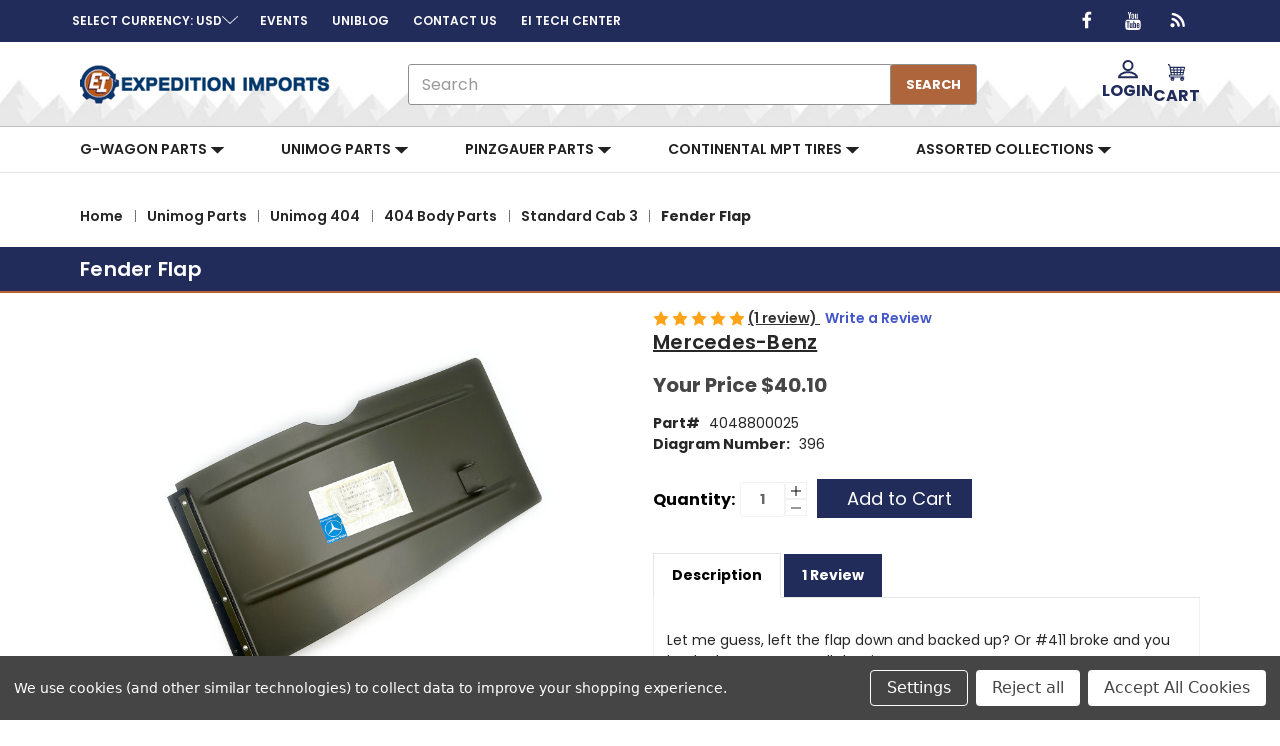

--- FILE ---
content_type: text/html; charset=UTF-8
request_url: https://expedition-imports.com/fender-flap-4048800025/
body_size: 61545
content:



<!DOCTYPE html>
<html class="no-js" lang="en">
    <head>
        <title>
                Fender Flap-4048800025
        </title>
        <link rel="dns-prefetch preconnect" href="https://cdn11.bigcommerce.com/s-6c8xbvj22t" crossorigin><link rel="dns-prefetch preconnect" href="https://fonts.googleapis.com/" crossorigin><link rel="dns-prefetch preconnect" href="https://fonts.gstatic.com/" crossorigin>
        <meta property="product:price:amount" content="40.1" /><meta property="product:price:currency" content="USD" /><meta property="og:rating" content="5" /><meta property="og:url" content="https://expedition-imports.com/fender-flap-4048800025/" /><meta property="og:site_name" content="EXPEDITION IMPORTS" /><meta name="keywords" content="Unimog Parts, G-Wagen Parts, Pinzgauer Parts, Continental MPT Tires"><link rel='canonical' href='https://expedition-imports.com/fender-flap-4048800025/' /><meta name='platform' content='bigcommerce.stencil' /><meta property="og:type" content="product" />
<meta property="og:title" content="Fender Flap" />
<meta property="og:description" content="Expedition Imports offers parts and technical support for the Unimog, G-Wagen, and Pinzgauer." />
<meta property="og:image" content="https://cdn11.bigcommerce.com/s-6c8xbvj22t/products/16688/images/25115/ei4048800025a__22796.1695249030.386.513.jpg?c=1" />
<meta property="og:availability" content="instock" />
<meta property="pinterest:richpins" content="enabled" />
        
         

                <meta
                    name="description"
                    content="Let me guess, left the flap down and backed up?  Or #411 broke and you backed up?  Happens all the time!Original MB part with Rubber mounting &quot;hinge&quot; (Not the h…"
                >

        <link href="https://cdn11.bigcommerce.com/s-6c8xbvj22t/product_images/favicon-32x32.png?t&#x3D;1679485122" rel="shortcut icon">
        <meta name="viewport" content="width=device-width, initial-scale=1">

            <script>!(function(n){function t(e){n.addEventListener(e,B)}function o(e){n.removeEventListener(e,B)}function u(e,n,t){L?C(e,n):(t||u.lazy&&void 0===t?q:S).push(e,n)}function c(e){k.head.appendChild(e)}function i(e,n){z.call(e.attributes)[y](n)}function r(e,n,t,o){return o=(n?k.getElementById(n):o)||k.createElement(e),n&&(o.id=n),t&&(o.onload=t),o}function s(e,n,t){(t=e.src)&&((n=r(m)).rel="preload",n.as=h,n.href=t,(t=e[g](w))&&n[b](w,t),(t=e[g](x))&&n[b](x,t),c(n))}function a(e,n){return z.call((n||k).querySelectorAll(e))}function f(e,n){e.parentNode.replaceChild(n,e)}function l(t,e){a("source,img",t)[y](l),i(t,function(e,n){(n=/^data-(.+)/.exec(e.name))&&t[b](n[1],e.value)}),"string"==typeof e&&e&&(t.className+=" "+e),p in t&&t[p]()}function e(e,n,t){u(function(t){(t=a(e||N))[y](s),(function o(e,n){(e=t[E]())&&((n=r(e.nodeName)).text=e.text,i(e,function(e){"type"!=e.name&&n[b](e.name,e.value)}),n.src&&!n[g]("async")?(n.onload=n.onerror=o,f(e,n)):(f(e,n),o()))})()},n,t)}var d="Defer",m="link",h="script",p="load",v="pageshow",y="forEach",g="getAttribute",b="setAttribute",E="shift",w="crossorigin",x="integrity",A=["mousemove","keydown","touchstart","wheel"],I="on"+v in n?v:p,N=h+"[type=deferjs]",j=n.IntersectionObserver,k=n.document||n,C=n.setTimeout,L=/p/.test(k.readyState),S=[],q=[],z=S.slice,B=function(e,n){for(n=I==e.type?(o(I),L=u,A[y](t),S):(A[y](o),q);n[0];)C(n[E](),n[E]())};e(),u.all=e,u.dom=function(e,n,i,c,r){u(function(t){function o(e){c&&!1===c(e)||l(e,i)}t=!!j&&new j(function(e){e[y](function(e,n){e.isIntersecting&&(t.unobserve(n=e.target),o(n))})},r),a(e||"[data-src]")[y](function(e){e[d]!=u&&(e[d]=u,t?t.observe(e):o(e))})},n,!1)},u.css=function(n,t,e,o,i){u(function(e){(e=r(m,t,o)).rel="stylesheet",e.href=n,c(e)},e,i)},u.js=function(n,t,e,o,i){u(function(e){(e=r(h,t,o)).src=n,c(e)},e,i)},u.reveal=l,n[d]=u,L||t(I)})(this);</script>

        <style>

</style>

            <style id="ysw-inline-css">@charset "UTF-8";[contenteditable=true]:focus,[href]:focus,[tabindex]:not([tabindex="-1"]):focus,button:focus,details:focus,input:focus,select:focus,textarea:focus{outline:2px solid #0f7fff!important;outline-offset:1px!important}input:focus+label{outline:2px solid #0f7fff!important;outline-offset:1px!important}meta.foundation-version{font-family:"/5.5.3/"}meta.foundation-mq-small{font-family:"/only screen/";width:0}meta.foundation-mq-small-only{font-family:"/only screen and (max-width: 551px)/";width:0}meta.foundation-mq-medium{font-family:"/only screen and (min-width:551px)/";width:551px}meta.foundation-mq-medium-only{font-family:"/only screen and (min-width:551px) and (max-width:1000px)/";width:551px}meta.foundation-mq-large{font-family:"/only screen and (min-width:1000px)/";width:1000px}meta.foundation-mq-large-only{font-family:"/only screen and (min-width:1000px) and (max-width:1261px)/";width:1000px}meta.foundation-mq-xlarge{font-family:"/only screen and (min-width:1261px)/";width:1261px}meta.foundation-mq-xlarge-only{font-family:"/only screen and (min-width:1261px) and (max-width:1681px)/";width:1261px}meta.foundation-mq-xxlarge{font-family:"/only screen and (min-width:1681px)/";width:1681px}meta.foundation-data-attribute-namespace{font-family:false}.u-block{display:block!important}.u-inlineBlock{display:inline-block!important;max-width:100%!important}.u-hidden{display:none!important}.u-hiddenVisually{border:0!important;clip:rect(1px,1px,1px,1px)!important;height:1px!important;overflow:hidden!important;padding:0!important;position:absolute!important;width:1px!important}.is-srOnly{border:0!important;clip:rect(1px,1px,1px,1px)!important;height:1px!important;overflow:hidden!important;padding:0!important;position:absolute!important;width:1px!important}.u-textAlignCenter{text-align:center!important}.u-textAlignLeft{text-align:left!important}.u-textAlignRight{text-align:right!important}.u-textBreak{word-wrap:break-word!important}.u-textInheritColor{color:inherit!important}.u-textKern{text-rendering:optimizeLegibility!important;-webkit-font-feature-settings:"kern" 1!important;font-feature-settings:"kern" 1!important;-webkit-font-kerning:normal!important;font-kerning:normal!important}.u-textLead{line-height:1.6!important;font-size:1.1em!important}.u-textNoWrap{white-space:nowrap!important}.u-textTruncate{max-width:100%!important;overflow:hidden!important;text-overflow:ellipsis!important;white-space:nowrap!important;word-wrap:normal!important}.u-fontSmoothing{-moz-osx-font-smoothing:grayscale!important;-webkit-font-smoothing:antialiased!important}/*! normalize.css v3.0.3 | MIT License | github.com/necolas/normalize.css */html{font-family:sans-serif;-ms-text-size-adjust:100%;-webkit-text-size-adjust:100%}body{margin:0}article,aside,details,figcaption,figure,footer,header,hgroup,main,menu,nav,section,summary{display:block}audio,canvas,progress,video{display:inline-block;vertical-align:baseline}audio:not([controls]){display:none;height:0}[hidden],template{display:none}a{background-color:transparent}a:active,a:hover{outline:0}abbr[title]{border-bottom:1px dotted}b,strong{font-weight:700}dfn{font-style:italic}h1{font-size:2em;margin:.67em 0}mark{background:#ff0;color:#000}small{font-size:80%}sub,sup{font-size:75%;line-height:0;position:relative;vertical-align:baseline}sup{top:-.5em}sub{bottom:-.25em}img{border:0}svg:not(:root){overflow:hidden}figure{margin:1em 40px}hr{-webkit-box-sizing:content-box;box-sizing:content-box;height:0}pre{overflow:auto}code,kbd,pre,samp{font-family:monospace,monospace;font-size:1em}button,input,optgroup,select,textarea{color:inherit;font:inherit;margin:0}button{overflow:visible}button,select{text-transform:none}button,html input[type=button],input[type=reset],input[type=submit]{-webkit-appearance:button;cursor:pointer}button[disabled],html input[disabled]{cursor:default}button::-moz-focus-inner,input::-moz-focus-inner{border:0;padding:0}input{line-height:normal}input[type=checkbox],input[type=radio]{-webkit-box-sizing:border-box;box-sizing:border-box;padding:0}input[type=number]::-webkit-inner-spin-button,input[type=number]::-webkit-outer-spin-button{height:auto}input[type=search]{-webkit-appearance:textfield;-webkit-box-sizing:content-box;box-sizing:content-box}input[type=search]::-webkit-search-cancel-button,input[type=search]::-webkit-search-decoration{-webkit-appearance:none}fieldset{border:1px solid silver;margin:0 2px;padding:.35em .625em .75em}legend{border:0;padding:0}textarea{overflow:auto}optgroup{font-weight:700}table{border-collapse:collapse;border-spacing:0}td,th{padding:0}*,:after,:before{-webkit-box-sizing:border-box;box-sizing:border-box}body,html{height:100%}body{background:#fff;color:#333;cursor:auto;margin:0;padding:0;position:relative}body{-moz-osx-font-smoothing:grayscale;-webkit-font-smoothing:antialiased}a:hover{cursor:pointer}figure{margin:0 0 1.5rem}img{display:inline-block;height:auto;max-width:100%;vertical-align:middle}img{-ms-interpolation-mode:bicubic}button{background:0 0;border:0}button:active,button:focus{-webkit-box-shadow:none;box-shadow:none;outline:0}textarea{height:auto;min-height:50px}select{width:100%}blockquote,dd,div,dl,dt,form,h1,h2,h3,h4,h5,h6,li,ol,p,pre,td,th,ul{margin:0;padding:0}html{font-size:13px}@media (min-width:551px){html{font-size:13px}}@media (min-width:1000px){html{font-size:13px}}@media (min-width:1261px){html{font-size:13px}}body{font-family:Poppins,Arial,Helvetica,sans-serif;font-weight:400;line-height:1.5}a{color:#333;line-height:inherit;text-decoration:underline}a:focus,a:hover{color:#757575}p{margin-bottom:1.5rem}h1,h2,h3,h4,h5,h6{color:#444;font-family:Poppins,Arial,Helvetica,sans-serif;font-weight:600;letter-spacing:.25px;margin-bottom:.76923rem}h1 small,h2 small,h3 small,h4 small,h5 small,h6 small{color:#272727;font-size:60%;line-height:0}h1{font-size:28px}h2{font-size:25px}h3{font-size:22px}h4{font-size:20px}h5{font-size:14px}h6{font-size:13px}.subheader{font-weight:400;line-height:24px;margin-bottom:.76923rem}hr{border:solid #e5e5e5;border-width:1px 0 0;clear:both;height:0;margin:2.03846rem 0 1.96154rem}em,i{font-style:italic;line-height:inherit}b,strong{font-weight:700;line-height:inherit}small{font-size:60%;line-height:inherit}dl,ol,ul{list-style-position:outside;margin-bottom:1.5rem}ol ol,ol ul,ul ol,ul ul{margin-left:1.2rem;margin-bottom:0}ul{margin-left:1.15rem}ol{margin-left:1.15rem}dl dt{font-weight:700;margin-bottom:.38462rem}dl dd{margin-bottom:1.5rem}abbr,acronym{border-bottom:1px dotted #ccc;color:#333;cursor:help;font-size:90%;text-transform:uppercase}abbr{text-transform:none}blockquote,blockquote p{font-size:22px;line-height:29px}cite{color:#999;display:block;font-size:1rem}.icon{height:1.23077rem;width:1.23077rem;display:inline-block;vertical-align:middle}.icon svg{display:inline-block;fill:#757575;height:100%;vertical-align:top;width:100%}.inlineList{list-style:none;margin-top:0;margin-bottom:1.30769rem;margin-left:-1.69231rem;margin-right:0;overflow:hidden;padding:0}.inlineList>li{display:block;float:left;list-style:none;margin-left:1.69231rem}.inlineList>li>*{display:block}.table{border:solid 1px #e5e5e5;margin-bottom:2.03846rem;table-layout:auto;width:100%}.table thead{background:#e5e5e5}.table thead tr td,.table thead tr th{font-size:1rem;font-weight:700;padding:.76923rem 1.5rem}.table tr td,.table tr th{padding:.76923rem 1.5rem;text-align:left}.table tbody tr td,.table tbody tr th,.table tfoot tr td,.table tfoot tr th,.table thead tr th,.table tr td{display:table-cell}.table td.table-cell--numericData,.table th.table-header--numericData{text-align:right}.table-thead{border:1px solid #e5e5e5}.table-tfoot{border:1px solid #e5e5e5}.table-tbody tr{border-bottom:1px solid #e5e5e5}.table-tbody tr:last-child{border-bottom:0}.button{-webkit-appearance:none;-moz-appearance:none;border-radius:0;border-style:solid;border-width:1px;cursor:pointer;font-family:Poppins,Arial,Helvetica,sans-serif;font-weight:400;line-height:normal;margin:0 0 1rem;position:relative;text-align:center;text-decoration:none;display:inline-block;background-color:transparent;border-color:#8f8f8f;color:#666;font-size:1rem;padding:.92308rem 2.26923rem;border-radius:3px;outline:0;vertical-align:middle}.button.active,.button.is-active,.button:focus,.button:hover{background-color:transparent;border-color:#474747;color:#333}.button:active{background-color:transparent;border:1px solid #757575;color:#000}.button.active,.button.is-active,.button:focus{outline:0}@media (min-width:481px){.button+.button{margin-left:.76923rem}}.button--primary{background-color:#222c5b;border-color:#222c5b;color:#fff}.button--primary.active,.button--primary.is-active,.button--primary:focus,.button--primary:hover{background-color:#b45c2b;border-color:#b45c2b;color:#fff}.button--primary:active{background-color:#b45c2b;border:1px solid #b45c2b;color:#fff}.button[disabled]{background-color:#ccc;border-color:rgba(0,0,255,0);color:#fff;cursor:default}.button--large{font-size:14px}.button--small{font-size:13px;padding:.53846rem 1.5rem}.button--slab{display:block;width:100%}.button+.button--slab{margin-left:0}.button--icon{font-size:1rem;padding:.76923rem .76923rem}.button--icon svg{fill:#757575}.buttonGroup{display:inline-block}.buttonGroup>.button{border-radius:0;border-right-width:0;float:left;margin-left:0}.buttonGroup>.button:first-child{border-bottom-left-radius:3px;border-top-left-radius:3px}.buttonGroup>.button:last-child{border-bottom-right-radius:3px;border-right-width:1px;border-top-right-radius:3px}.dropdown-menu{display:none;left:-9999px;list-style:none;margin-left:0;position:absolute;background:#e5e5e5;font-size:1rem;height:auto;width:100%;z-index:89;max-width:200px}.dropdown-menu.open{display:block}.dropdown-menu>:first-child{margin-top:0}.dropdown-menu>:last-child{margin-bottom:0}.dropdown-menu--content{display:none;left:-9999px;list-style:none;margin-left:0;position:absolute;background:#e5e5e5;font-size:1rem;height:auto;padding:.76923rem;width:100%;z-index:89;max-width:200px}.dropdown-menu--content.open{display:block}.dropdown-menu--content>:first-child{margin-top:0}.dropdown-menu--content>:last-child{margin-bottom:0}.dropdown-menu-item{cursor:pointer;font-size:1rem;line-height:1.5;margin:0;padding:.38462rem .76923rem}.dropdown-menu-item a{display:block;padding:.38462rem}.dropdown-menu-item a{margin:-.38462rem}.form{margin:0 0 1.5rem}.form-fieldset{border-width:0;margin:0;padding:0}.form-legend{background:0 0;border:solid #999;border-width:0 0 1px;display:block;line-height:32px;margin-bottom:.76923rem;padding:0;width:100%}.form-label{color:#666;cursor:pointer;display:block;font-size:1rem;line-height:1.5;margin-bottom:.53846rem}.form-label small{color:#272727;font-size:.76923rem;text-transform:uppercase;vertical-align:bottom}.form-input{-webkit-appearance:none;-moz-appearance:none;appearance:none;background-color:#fff;border-color:#8f8f8f;border-style:solid;border-width:1px;border-radius:3px;color:#666;display:block;font-family:inherit;font-size:1rem;-moz-osx-font-smoothing:grayscale;-webkit-font-smoothing:antialiased;font-smoothing:antialiased;height:3rem;margin:0;padding:.75rem 1rem;-webkit-transition:border-color .1s ease-out;transition:border-color .1s ease-out;width:100%}.form-input:disabled{background-color:#fff;color:#999;cursor:not-allowed}.form-input[readonly]{background-color:#e5e5e5;border-color:#999;color:#757575;cursor:text}.form-input:focus{border-color:#474747;outline:0}.form-input[rows]{height:auto}.form-input[type=search]{-webkit-box-sizing:border-box;box-sizing:border-box}.form-input::-webkit-input-placeholder{color:#999}.form-input::-ms-clear{height:0;width:0}.form-input::-moz-placeholder{color:#999}.form-input:-ms-input-placeholder{color:#999}.form-select{-webkit-appearance:none!important;-moz-appearance:none!important;background-color:#fff;border-radius:0;background-image:url("[data-uri]");background-position:100% center;background-repeat:no-repeat;border-style:solid;border-width:1px;border-color:#8f8f8f;color:#666;font-family:inherit;font-size:1rem;line-height:normal;padding:.75rem;border-radius:0;cursor:pointer;height:3rem;margin:0;outline:0}.form-select::-ms-expand{display:none}.form-select.radius{border-radius:3px}.form-select:focus{border-color:#474747}.form-select:disabled{background-color:#fff;cursor:not-allowed}.form-select:focus{border-color:#474747}.form-body{background-color:#fff;border:1px solid #999;-webkit-box-shadow:0 1px 2px rgba(255,255,255,.13);box-shadow:0 1px 2px rgba(255,255,255,.13);margin-bottom:1.5rem;max-width:none;padding:1.5rem}.form-row{margin:0 -.75rem;max-width:none;width:auto}.form-row:after,.form-row:before{content:" ";display:table}.form-row:after{clear:both}.form-row .form-field{padding-left:.75rem;padding-right:.75rem;width:100%;float:left;max-width:none}@media (min-width:551px){.form-row--half .form-field{width:50%}.form-row--third .form-field{width:33.33333%}.form-row--quarter .form-field{width:25%}}.form-field{display:block;margin:0 0 2.03846rem;max-width:none}.form-field:after,.form-field:before{content:" ";display:table}.form-field:after{clear:both}.form-select[multiple]{height:auto}.form-select[multiple] option{padding:5px}.form-checkbox,.form-radio{border:0;clip:rect(1px,1px,1px,1px);height:1px;overflow:hidden;padding:0;position:absolute;width:1px}.form-checkbox+.form-label,.form-radio+.form-label{display:inline-block;font-size:1rem;font-weight:400;margin-bottom:.38462rem;padding-left:1.88462rem;position:relative;vertical-align:baseline;width:100%}.form-checkbox+.form-label::after,.form-checkbox+.form-label::before,.form-radio+.form-label::after,.form-radio+.form-label::before{content:"";display:block;position:absolute;-webkit-transition:all 50ms ease-out;transition:all 50ms ease-out}.form-checkbox+.form-label::before,.form-radio+.form-label::before{background-color:#fff;border:solid #8f8f8f;border-width:1px;height:1.23077rem;left:0;top:0;width:1.23077rem}.form-checkbox+.form-label::after,.form-radio+.form-label::after{height:1.07692rem;left:1px;opacity:0;top:1px;-webkit-transform:scale(0);transform:scale(0);width:1.07692rem}.form-checkbox:checked+.form-label::after,.form-radio:checked+.form-label::after{opacity:1;-webkit-transform:scale(1);transform:scale(1)}.form-checkbox[disabled]+.form-label,.form-radio[disabled]+.form-label{cursor:default}.form-checkbox[disabled]+.form-label::before,.form-radio[disabled]+.form-label::before{background-color:#fff}.form-checkbox+.form-label::before{border-radius:3px}.form-checkbox+.form-label::after{background-image:url("data:image/svg+xml;charset=utf8,%3Csvg xmlns='http://www.w3.org/2000/svg' width='24' height='24' viewBox='0 0 24 24'%3E%3Cpath d='M9 16.17L4.83 12l-1.42 1.41L9 19 21 7l-1.41-1.41z' fill='rgba(51, 51, 51, 0.999)' /%3E%3C/svg%3E");background-position:50%;background-repeat:no-repeat;background-size:100%;color:rgba(51,51,51,.999);content:"";font-size:1.07692rem;line-height:1;text-align:center}.form-radio+.form-label::before{border-radius:50%}.form-radio+.form-label::after{background:rgba(51,51,51,.999);border:3px solid #fff;border-radius:1.07692rem}.form-input.has-action{float:left;padding-right:2.84615rem}.form-input.has-action+.button--inputAction{background:0 0;border:0;border-radius:0 0 0 0;float:left;height:2.84615rem;margin:.07692rem 0 0 -2.92308rem;width:2.84615rem}.form-input.has-icon{float:left;padding-right:2.76923rem}.form-input.has-icon+.icon{height:3rem;margin-left:-2.76923rem;width:1.53846rem}.form-prefixPostfix{display:-webkit-box;display:-ms-flexbox;display:flex;-webkit-box-orient:horizontal;-webkit-box-direction:normal;-ms-flex-direction:row;flex-direction:row;-ms-flex-wrap:nowrap;flex-wrap:nowrap}.form-prefixPostfix .form-input{-webkit-box-flex:1;-ms-flex:1;flex:1}.form-prefixPostfix .button{height:3rem}.form-prefixPostfix-input{border-radius:0 0 0 0}.form-prefixPostfix-label{background-color:#fff;border:solid #999;border-width:1px;-webkit-box-flex:1;-ms-flex:1;flex:1;font-weight:300;height:3rem;line-height:normal;max-width:6.92308rem;padding:.75rem;text-align:center}.form-prefixPostfix-label--prefix{border-radius:0 0 0 0;border-width:1px 0 1px 1px}.form-prefixPostfix-label--prefix+.form-input{border-radius:0 0 0 0}.form-prefixPostfix-label--postfix{border-radius:0 0 0 0;border-width:1px 1px 1px 0}.form-prefixPostfix-button--prefix{margin:0 .75rem 0 0}.form-prefixPostfix-button--postfix{margin:0 0 0 .75rem}.switch-checkbox{border:0;clip:rect(1px,1px,1px,1px);height:1px;overflow:hidden;padding:0;position:absolute;width:1px}.switch-checkbox:focus+.switch-toggle{border-color:#757575;-webkit-box-shadow:0 0 4px rgba(117,117,117,.4);box-shadow:0 0 4px rgba(117,117,117,.4)}.switch-toggle{background-color:#757575;border:1px solid #757575;border-radius:2.15385rem;cursor:pointer;display:inline-block;height:2.15385rem;position:relative;-webkit-transition:all .1s ease-out;transition:all .1s ease-out;vertical-align:middle;width:4.61538rem}.switch--important .switch-toggle{background-color:#f1a500;border-color:#f1a500}.switch--checked .switch-toggle{background-color:#008a06;border-color:#008a06}.switch--disabled .switch-toggle{background-color:#e5e5e5;border-color:#999;cursor:default}.switch-toggle::before{background:#fff;border-radius:1.53849rem;-webkit-box-shadow:0 1px 1px rgba(0,0,0,.1);box-shadow:0 1px 1px rgba(0,0,0,.1);content:"";height:1.53849rem;left:.23075rem;position:absolute;top:.23075rem;-webkit-transition:all .1s ease-out;transition:all .1s ease-out;width:1.53849rem}.switch--checked .switch-toggle::before{left:2.69229rem}.switch-label{color:#fff;height:26px;line-height:2.07692;position:absolute;right:.46154rem;text-transform:uppercase;-webkit-transition:all .1s ease-out;transition:all .1s ease-out}.switch--checked .switch-label{font-weight:600;left:.46154rem;right:auto}.switch--disabled .switch-label{color:#757575}.switch-label--icon.icon{height:2rem;width:2rem}.switch-label--icon.icon svg{height:2rem;width:2rem;fill:white}.switch--disabled .switch-label--icon.icon svg{fill:#757575}.switch-description--off{color:#000;margin-right:5px}.switch--checked .switch-description--off{color:#757575}.switch-description--on{color:#757575;margin-left:5px}.switch--checked .switch-description--on{color:#000}.switch-ariaDescription{border:0;clip:rect(1px,1px,1px,1px);height:1px;overflow:hidden;padding:0;position:absolute;width:1px}.form-actions{background:0 0;border:0;text-align:center}@media (min-width:481px){.form-actions{text-align:left}}.form-actions>*{display:inline-block;margin-bottom:1rem;width:100%}@media (min-width:481px){.form-actions>*{vertical-align:baseline;width:auto}}@media (min-width:481px){.form-actions--fixed{background:#fff;border-top:1px solid #999;bottom:0;left:0;padding:1.5rem 2.03846rem;position:fixed;right:0;text-align:right;z-index:20}}.form-input-indicator{height:1.69231rem;width:1.69231rem;float:left;margin:0 0 0 -2.30769rem;position:relative;top:.76923rem}.form-prefixPostfix .form-input-indicator{top:0}.form-input-indicator>svg{fill:#008a06}.form-field-errors{list-style:none;margin-left:0;margin-left:0;clear:both;margin-bottom:0;margin-top:.15385rem}.form-field-errors ol,.form-field-errors ul{list-style:none;margin-bottom:0}.form-inlineMessage{display:inline-block;line-height:24px;margin:.38462rem 0 -.53846rem;width:100%}.form-field--error .form-input,.form-field--success .form-input,.form-field--warning .form-input{float:left}.form-field--success .form-checkbox+.form-label::before,.form-field--success .form-input,.form-field--success .form-prefixPostfix-label,.form-field--success .form-radio+.form-label::before,.form-field--success .form-select{border-color:#008a06}.form-field--success .form-field-error,.form-field--success .form-inlineMessage{color:#008a06}.form-field--success .form-input-indicator>svg{fill:#008a06}.form-field--error .form-checkbox+.form-label::before,.form-field--error .form-input,.form-field--error .form-prefixPostfix-label,.form-field--error .form-radio+.form-label::before,.form-field--error .form-select{border-color:#cc4749}.form-field--error .form-field-error,.form-field--error .form-inlineMessage{color:#cc4749}.form-field--error .form-input-indicator>svg{fill:#cc4749}.form-field--warning .form-checkbox+.form-label::before,.form-field--warning .form-input,.form-field--warning .form-prefixPostfix-label,.form-field--warning .form-radio+.form-label::before,.form-field--warning .form-select{border-color:#f1a500}.form-field--warning .form-field-error,.form-field--warning .form-inlineMessage{color:#f1a500}.form-field--warning .form-input-indicator>svg{fill:#f1a500}.panel{position:relative}.panel-header{background-color:#e5e5e5;margin:0;padding:1.5rem 2.03846rem 0}.panel-title{line-height:1.5;margin:0}.panel-body{margin-bottom:1.5rem;padding:1rem 2.03846rem 1.5rem;background:#e5e5e5}.panel-body>:first-child{margin-top:0}.panel-body>:last-child{margin-bottom:0}.panel-body>:last-child{margin-bottom:0}.breadcrumbs{display:block;list-style:none;margin-left:0;overflow:hidden}.breadcrumb{color:#272727;float:left;font-size:13px;line-height:13px;margin:0;line-height:1.5}.breadcrumb a{color:#272727}.breadcrumb.current{color:#272727;cursor:default}.breadcrumb.current a{color:#272727;cursor:default}.breadcrumb.current:focus,.breadcrumb.current:focus a,.breadcrumb.current:hover,.breadcrumb.current:hover a{text-decoration:none}.breadcrumb.unavailable{color:#999}.breadcrumb.unavailable a{color:#999}.breadcrumb.unavailable a:focus,.breadcrumb.unavailable:focus,.breadcrumb.unavailable:hover,.breadcrumb.unavailable:hover a{color:#999;cursor:not-allowed;text-decoration:none}.breadcrumb:before{color:#272727;content:"/";margin:0;position:relative;top:1px}.breadcrumb:first-child:before{content:" ";margin:0}.breadcrumb::before{margin:0 .53846rem}@media (min-width:481px){.breadcrumb::before{margin:0 .53846rem}}.breadcrumb-label{cursor:pointer}.breadcrumb-label:hover{color:#333;text-decoration:none}.breadcrumb.is-active>.breadcrumb-label{color:#272727;cursor:default}.breadcrumb.is-unavailable>.breadcrumb-label{color:#999;cursor:default}.tabs{border-bottom:1px solid #e5e5e5;margin:0}.tabs:after,.tabs:before{content:" ";display:table}.tabs:after{clear:both}.tab{border-bottom:#fff;display:block;list-style:none;margin:0;padding:0;position:relative}@media (min-width:551px){.tab{float:left}}.tab-title{color:#272727;display:block;font-size:14px;padding:.76923rem 1.53846rem}.tab-title:hover{color:#333}.tab.is-active .tab-title{color:#333;font-weight:700}@media (min-width:551px){.tabs--vertical{border-bottom:0;float:left;margin:0 0 1.5rem;max-width:20%;width:20%}}.tabs--vertical .tab{float:none}.tabs-contents{margin-bottom:1.5rem}.tabs-contents:after,.tabs-contents:before{content:" ";display:table}.tabs-contents:after{clear:both}@media (min-width:551px){.tabs-contents--vertical{float:left;max-width:80%;padding-left:1.5rem;width:80%}.tabs-contents--vertical>.tab-content{padding:0 1.5rem}}.tab-content{display:none;padding:1.5rem 0}.tab-content.is-active{display:block}.no-js .tab-content{display:block;float:none}.navBar:after,.navBar:before{content:" ";display:table}.navBar:after{clear:both}.navBar ol,.navBar ul{list-style:none;margin-left:0;margin:0;padding:0}.navBar ol ol,.navBar ol ul,.navBar ul ol,.navBar ul ul{list-style:none;margin-bottom:0}.navBar ol li,.navBar ul li{margin:0;padding:0}.navBar-section{float:left}.navBar-section:after,.navBar-section:before{content:" ";display:table}.navBar-section:after{clear:both}.navBar-section--alt{float:right;margin-left:1.5rem}.navBar-section+.navBar-section{margin-left:1.5rem}@media (min-width:551px){.navBar-item{float:left}}.navBar-action,.navBar-item{display:block}.navBar-action{color:#000;font-size:14px;padding:.76923rem}.navList:after,.navList:before{content:" ";display:table}.navList:after{clear:both}.navList ol,.navList ul{list-style:none;margin-left:0;margin:0;padding:0}.navList ol ol,.navList ol ul,.navList ul ol,.navList ul ul{list-style:none;margin-bottom:0}.navList ol li,.navList ul li{margin:0;padding:0}.navList-section:after,.navList-section:before{content:" ";display:table}.navList-section:after{clear:both}.navList-section--alt{float:right;margin-left:1.5rem}.navList-section+.navList-section{margin-top:1.5rem}.navList-action,.navList-item{display:block}.navList-action{color:#333;font-size:14px;padding:.15385rem 0}.pagination-list{display:block;margin-left:0}.pagination-list li{color:#272727;font-size:1rem;margin-left:.38462rem}.pagination-list li a,.pagination-list li button{border-radius:3px;-webkit-transition:background-color .3s ease-out;transition:background-color .3s ease-out;background:0 0;color:#272727;display:block;font-size:1em;font-weight:400;line-height:inherit;padding:.30769rem .53846rem}.pagination-list li{display:block}li.pagination-item{cursor:pointer}li.pagination-item:first-child{margin-left:0}li.pagination-item a:hover{color:#333}li.pagination-item--current a,li.pagination-item--current button{color:#333;cursor:default}.alertBox{border-style:none;display:block;font-size:1rem;font-weight:400;margin-bottom:.76923rem;padding:.76923rem 1.15385rem .76923rem 1.15385rem;position:relative;-webkit-transition:opacity .3s ease-out;transition:opacity .3s ease-out;background-color:#e5e5e5;border-color:#e5e5e5;color:#fff}.alertBox .icon{height:1.53846rem;width:1.53846rem}.alertBox .button{margin:0 0 0 .76923rem}.alertBox--info{background-color:#666;border-color:#666;color:#333}.alertBox--info svg{fill:#dfdfdf}.alertBox--success{background-color:#d5ffd8;border-color:#d5ffd8;color:#fff}.alertBox--success svg{fill:#008a06}.alertBox--warning{background-color:#fffdea;border-color:#fffdea;color:#fff}.alertBox--warning svg{fill:#f1a500}.alertBox--error{background-color:#fdd;border-color:#fdd;color:#fff}.alertBox--error svg{fill:#cc4749}.alertBox-column{display:table-cell;text-align:center;vertical-align:middle}.alertBox-icon{padding-right:1.15385rem}.alertBox-message{margin:0;text-align:left;width:100%}.alertBox-heading{margin:0}.alertBox-close{cursor:pointer;padding-left:1.15385rem}.alertBox-close .icon{height:1.53846rem;width:1.53846rem}.alertBox-close svg{fill:#999999}.accordion{margin-bottom:0;border:#e5e5e5 solid;border-width:1px;-webkit-box-shadow:0 1px 2px rgba(255,255,255,.13);box-shadow:0 1px 2px rgba(255,255,255,.13);margin:0 0 1.5rem}.accordion:after,.accordion:before{content:" ";display:table}.accordion:after{clear:both}.accordion-navigation{display:block;margin-bottom:0!important;border:#e5e5e5 solid;border-width:1px 0;cursor:pointer}.accordion-navigation.is-open>a{background:#fff;color:#000}.accordion-navigation>a{background:#fff;color:#333;padding:1.88462rem;display:block;font-family:Poppins,Arial,Helvetica,sans-serif;font-size:1rem}.accordion-navigation>a:hover{background:#e5e5e5}.accordion-navigation .accordion-title{padding:1.5rem 1.88462rem}.accordion-title{font-weight:700;line-height:24px}.accordion-content{display:none;padding:2.03846rem;border:#e5e5e5 solid;border-width:0 0 1px}.accordion-content.is-open{display:block}.accordion-navigation--success .accordion-title,.accordion-navigation--success.is-open>a{color:#008a06}.accordion-navigation--error .accordion-title,.accordion-navigation--error.is-open>a{color:#cc4749}.accordion-navigation--warning .accordion-title,.accordion-navigation--warning.is-open>a{color:#f1a500}body.has-activeModal{overflow:hidden}.modal-background{background:#000;background:rgba(51,51,51,.95);bottom:0;display:none;left:0;position:fixed;right:0;top:0;z-index:1004;left:0}.has-activeModal .modal-background{display:block}.modal{border-radius:0;display:none;position:absolute;top:0;visibility:hidden;width:100%;z-index:1005;left:0;background-color:#fff;padding:2.25rem 2.25rem;border:solid 0 #e5e5e5;-webkit-box-shadow:none;box-shadow:none;max-height:80%;overflow:auto;position:fixed}@media only screen and (max-width:551px){.modal{min-height:100vh}}.modal .column,.modal .columns{min-width:0}.modal>:first-child{margin-top:0}.modal>:last-child{margin-bottom:0}@media only screen and (min-width:551px){.modal{left:0;margin:0 auto;max-width:80%;right:0;width:900px}}@media only screen and (min-width:551px){.modal{top:50%!important}}@media (min-width:551px){.modal{-webkit-transform:translateY(-50%);transform:translateY(-50%)}}.modal--large{max-height:90%;width:1280px}.modal--small{width:500px}.modal-header{border-bottom:1px solid #e5e5e5;padding:1rem 0;position:relative}.modal-header-title{margin:0}.modal-body{padding:3rem 0}.modal-body>:last-child{margin-bottom:0}.modal-footer{border-top:1px solid #e5e5e5;padding:.76923rem 1.5rem;text-align:center}@media (min-width:481px){.modal-footer{text-align:right}}.modal-footer .button{display:block}@media (min-width:481px){.modal-footer .button{display:inline-block;margin-bottom:0}}.modal-footer-link{display:inline-block;font-size:14px;margin:0 0 .76923rem}@media (min-width:481px){.modal-footer-link{display:inline;margin:1.5rem}}.modal-close{color:#666;cursor:pointer;font-size:25px;font-weight:400;line-height:1;position:absolute;top:1.05rem;right:.75rem;-webkit-transform:translateY(none);transform:translateY(none)}.modal-close .icon{height:1.53846rem;width:1.53846rem}@media print{.modal{background:#fff!important;display:none}}.loadingNotification{left:50%;position:fixed;text-align:center;top:3rem;-webkit-transform:translateX(-50%);transform:translateX(-50%);-webkit-transform-style:preserve-3d;transform-style:preserve-3d;-webkit-transition:all .2s ease-out;transition:all .2s ease-out;z-index:500}.loadingNotification.ng-hide-add-active,.loadingNotification.ng-hide-remove{opacity:0;top:3.6rem;-webkit-transform:scale(.9) translateX(-50%);transform:scale(.9) translateX(-50%)}.loadingNotification.ng-hide-remove-active{opacity:1;top:3rem;-webkit-transform:scale(1) translateX(-50%);transform:scale(1) translateX(-50%)}.loadingNotification-label{background:#666;border-radius:3px;color:#fff;display:inline-block;font-size:14px;padding:.38462rem .76923rem}.loadingOverlay-container{min-height:120px;position:relative}.loadingOverlay{background:rgba(51,51,51,.9);bottom:0;height:100%;left:0;opacity:1;position:absolute;right:0;top:0;-webkit-transition:all 250ms ease-out;transition:all 250ms ease-out;width:100%}.loadingOverlay::before{height:3.07692rem;width:3.07692rem;border-radius:3.07692rem;border:solid 2px;border-color:#fff #fff #999 #999;content:"";display:block;left:0;margin:0 auto;position:absolute;right:0;top:50%;-webkit-transform:translateY(-50%) rotate(0);transform:translateY(-50%) rotate(0);-webkit-transform-style:preserve-3d;transform-style:preserve-3d;-webkit-animation:spin .5s infinite cubic-bezier(.69,.31,.56,.83);animation:spin .5s infinite cubic-bezier(.69,.31,.56,.83)}.loadingOverlay.ng-enter,.loadingOverlay.ng-leave.ng-leave-active{opacity:0}.loadingOverlay.ng-enter.ng-enter-active,.loadingOverlay.ng-leave{opacity:1}@-webkit-keyframes spin{0%{-webkit-transform:translateY(-50%) rotate(0);transform:translateY(-50%) rotate(0)}100%{-webkit-transform:translateY(-50%) rotate(360deg);transform:translateY(-50%) rotate(360deg)}}@keyframes spin{0%{-webkit-transform:translateY(-50%) rotate(0);transform:translateY(-50%) rotate(0)}100%{-webkit-transform:translateY(-50%) rotate(360deg);transform:translateY(-50%) rotate(360deg)}}.actionBar{margin:1.5rem 0}.actionBar:after,.actionBar:before{content:" ";display:table}.actionBar:after{clear:both}.actionBar .button{margin-bottom:0}.actionBar .buttonGroup{vertical-align:middle}.actionBar-link{display:block;padding:.76923rem 0}.actionBar-section:after,.actionBar-section:before{content:" ";display:table}.actionBar-section:after{clear:both}@media (min-width:551px){.actionBar-section{float:left}.actionBar-section .form-label{display:inline-block;margin:0 .38462rem 0 0}.actionBar-section .form-input,.actionBar-section .form-select{display:inline-block;width:15.38462rem}}@media (min-width:551px){.actionBar-section--alt{float:right}}.actionBar-item{margin-bottom:1.5rem}@media (min-width:551px){.actionBar-item{display:inline-block;margin-bottom:0;margin-right:1.5rem;vertical-align:middle}.actionBar-item:last-child{margin-right:0}}.card{background-color:transparent;margin-bottom:3rem;padding:0 0}.card-figure{background-color:#fff;margin-bottom:0;padding:0 0;position:relative}.card-image{border:1px solid #999;width:100%}.card-figcaption{bottom:0;height:100%;left:0;opacity:0;position:absolute;right:0;text-align:center;top:0}.card-figcaption:hover{opacity:1}.card-figcaption-action{display:block;height:100%}.card-figcaption-body{position:relative;top:50%;-webkit-transform:translateY(-50%);transform:translateY(-50%);-webkit-transform-style:preserve-3d;transform-style:preserve-3d}.card-figcaption-body>:first-child{margin-top:0}.card-figcaption-body>:last-child{margin-bottom:0}.card-figcaption-body .card-text{color:#272727}.card-figcaption-button{background-color:rgba(255,255,255,.9);color:#333}.card-figcaption-button:hover{background-color:#fff;color:#333}.card-body{padding:.76923rem 0 0}.card-body>:first-child{margin-top:0}.card-body>:last-child{margin-bottom:0}.card-body .card-text{color:#272727}.card-surTitle{float:right;margin-left:1.5rem;max-width:40%;text-align:right}.card-footer{background-color:transparent;margin:0}.card-footer:after,.card-footer:before{content:" ";display:table}.card-footer:after{clear:both}.card-button{margin-bottom:0}.aria-description--hidden{height:1px;left:0;margin-left:-10000px;overflow:hidden;position:absolute;top:0;width:1px}.slick-slider{position:relative;display:block;-webkit-box-sizing:border-box;box-sizing:border-box;-webkit-touch-callout:none;-webkit-user-select:none;-moz-user-select:none;-ms-user-select:none;user-select:none;-ms-touch-action:pan-y;touch-action:pan-y;-webkit-tap-highlight-color:transparent}.slick-list{position:relative;overflow:hidden;display:block;margin:0;padding:0}.slick-list:focus{outline:0}.slick-list.dragging{cursor:pointer;cursor:hand}.slick-slider .slick-list,.slick-slider .slick-track{-webkit-transform:translate3d(0,0,0);transform:translate3d(0,0,0)}.slick-track{position:relative;left:0;top:0;display:block;margin-left:auto;margin-right:auto}.slick-track:after,.slick-track:before{content:"";display:table}.slick-track:after{clear:both}.slick-loading .slick-track{visibility:hidden}.slick-slide{float:left;height:100%;min-height:1px;display:none}[dir=rtl] .slick-slide{float:right}.slick-slide img{display:block}.slick-slide.slick-loading img{display:none}.slick-slide.dragging img{pointer-events:none}.slick-initialized .slick-slide{display:block}.slick-loading .slick-slide{visibility:hidden}.slick-vertical .slick-slide{display:block;height:auto;border:1px solid transparent}.slick-arrow.slick-hidden{display:none}.slick-loading .slick-list{background:#fff center center no-repeat}.slick-next,.slick-prev{position:absolute;display:block;height:20px;width:20px;line-height:0;font-size:0px;cursor:pointer;background:0 0;color:transparent;top:50%;-webkit-transform:translate(0,-50%);transform:translate(0,-50%);padding:0;border:none;outline:0}.slick-next:focus,.slick-next:hover,.slick-prev:focus,.slick-prev:hover{outline:0;background:0 0;color:transparent}.slick-next:focus:before,.slick-next:hover:before,.slick-prev:focus:before,.slick-prev:hover:before{opacity:.8}.slick-next.slick-disabled:before,.slick-prev.slick-disabled:before{opacity:.6}.slick-next:before,.slick-prev:before{font-family:inherit;font-size:20px;line-height:1;color:#8f8f8f;opacity:1;-webkit-font-smoothing:antialiased;-moz-osx-font-smoothing:grayscale}.slick-prev{left:-25px}[dir=rtl] .slick-prev{left:auto;right:-25px}.slick-prev:before{content:""}[dir=rtl] .slick-prev:before{content:""}.slick-next{right:-25px}[dir=rtl] .slick-next{left:-25px;right:auto}.slick-next:before{content:""}[dir=rtl] .slick-next:before{content:""}.slick-dotted.slick-slider{margin-bottom:30px}.slick-dots{position:absolute;bottom:-25px;list-style:none;display:block;text-align:center;padding:0;margin:0;width:100%}.slick-dots li{position:relative;display:inline-block;height:20px;width:20px;margin:0 5px;padding:0;cursor:pointer}.slick-dots li button{border:0;background:0 0;display:block;height:20px;width:20px;outline:0;line-height:0;font-size:0px;color:transparent;padding:5px;cursor:pointer}.slick-dots li button:focus,.slick-dots li button:hover{outline:0}.slick-dots li button:focus:before,.slick-dots li button:hover:before{opacity:.8}.slick-dots li button:before{position:absolute;top:0;left:0;content:"";width:20px;height:20px;font-family:inherit;font-size:60px;line-height:20px;text-align:center;color:#333;opacity:.6;-webkit-font-smoothing:antialiased;-moz-osx-font-smoothing:grayscale}.slick-dots li.slick-active button:before{color:#222c5b;opacity:1}.slick-next,.slick-prev{background-color:#fff;background-color:rgba(255,255,255,.9);border:1px solid #fff;height:4.69231rem;margin-top:-1.15385rem;padding:.76923rem;width:3.07692rem;z-index:1}.slick-next::before,.slick-prev::before{background-position:50%;background-repeat:no-repeat;background-size:100%;display:block;height:3.15385rem;width:1.53846rem}.slick-next:focus,.slick-next:hover,.slick-prev:focus,.slick-prev:hover{background-color:#fff;background-color:rgba(255,255,255,.9);background-position:50%;background-repeat:no-repeat;background-size:100%}.slick-next{right:-5px}@media (min-width:1261px){.slick-next{right:-3.38462rem}}.slick-next::before{background-image:url("data:image/svg+xml;charset=utf8,%3Csvg xmlns='http://www.w3.org/2000/svg' width='24' height='42' viewBox='0 0 24 42'%3E%3Cpath d='M1.45679 1.00746147l21 20.02482143L1.50885 41.0074615' stroke='%238f8f8f' stroke-width='2' stroke-linecap='round' stroke-linejoin='round' fill='none' fill-rule='evenodd' /%3E%3C/svg%3E")}.slick-next:hover::before{background-image:url("data:image/svg+xml;charset=utf8,%3Csvg xmlns='http://www.w3.org/2000/svg' width='24' height='42' viewBox='0 0 24 42'%3E%3Cpath d='M1.45679 1.00746147l21 20.02482143L1.50885 41.0074615' stroke='%23474747' stroke-width='2' stroke-linecap='round' stroke-linejoin='round' fill='none' fill-rule='evenodd' /%3E%3C/svg%3E")}.slick-prev{left:-5px}@media (min-width:1261px){.slick-prev{left:-3.38462rem}}.slick-prev::before{background-image:url("data:image/svg+xml;charset=utf8,%3Csvg xmlns='http://www.w3.org/2000/svg' width='24' height='42' viewBox='0 0 24 42'%3E%3Cpath d='M22.4572074 1.00746147l-21 20.02482143 20.9479397 19.9751786' stroke='%238f8f8f' stroke-width='2' stroke-linecap='round' stroke-linejoin='round' fill='none' fill-rule='evenodd' /%3E%3C/svg%3E")}.slick-prev:hover::before{background-image:url("data:image/svg+xml;charset=utf8,%3Csvg xmlns='http://www.w3.org/2000/svg' width='24' height='42' viewBox='0 0 24 42'%3E%3Cpath d='M22.4572074 1.00746147l-21 20.02482143 20.9479397 19.9751786' stroke='%23474747' stroke-width='2' stroke-linecap='round' stroke-linejoin='round' fill='none' fill-rule='evenodd' /%3E%3C/svg%3E")}.slick-slide img{display:block;width:100%}.slick-dots{margin:0}.slick-dots li{height:2.46154rem;width:2.46154rem;margin:0;padding:.38462rem}.slick-dots li button,.slick-dots li button::before{height:1.15385rem;width:1.15385rem;border-radius:50%}.slick-dots li button{border:1px solid #333;display:inline-block;margin:0;padding:0;position:relative;text-align:center;vertical-align:middle;background-color:#fff}.slick-dots li button:hover::before{background:#333}.slick-dots li button::before{display:block;left:-1px;top:-1px;-webkit-transition:background .1s ease-out;transition:background .1s ease-out}.slick-dots li.slick-active button::before{background:#222c5b}.productView .slick-dots{position:relative}.slick-disabled{cursor:default;opacity:.1}.slick-track{-webkit-backface-visibility:hidden;backface-visibility:hidden;-webkit-perspective:1000px;perspective:1000px}div.slick-slider{min-width:100%;width:1px}.carousel-tooltip{display:none;height:1px;margin-top:10px;position:relative}.carousel-tooltip::before{border-color:transparent transparent #313440 transparent;border-style:solid;border-width:.76923rem;content:" ";position:absolute;right:0;top:50%}.carousel-tooltip::after{background-color:#313440;border-radius:.61538rem;color:#fff;content:attr(aria-label);cursor:default;font-size:1rem;padding:.30769rem .46154rem;position:absolute;right:0;top:100%;white-space:nowrap}.carousel-tooltip::after,.carousel-tooltip::before{display:none}.carousel-tooltip:focus::after,.carousel-tooltip:focus::before{display:block}@media (min-width:551px){.carousel-tooltip{display:block}}.carousel-tooltip::after{padding:15px 10px;top:10px}.slick-dots button:focus .carousel-tooltip::after,.slick-dots button:focus .carousel-tooltip::before,.slick-next:focus .carousel-tooltip::after,.slick-next:focus .carousel-tooltip::before,.slick-prev:focus .carousel-tooltip::after,.slick-prev:focus .carousel-tooltip::before{display:block}.slick-next .carousel-tooltip::before,.slick-prev .carousel-tooltip::before{top:-7px}.slick-prev .carousel-tooltip::before{right:-2px}.slick-prev .carousel-tooltip::after{left:-5px;right:auto}.slick-next .carousel-tooltip::after{right:-5px}.slick-dots button .carousel-tooltip{margin-top:25px}.slick-dots button .carousel-tooltip::after,.slick-dots button .carousel-tooltip::before{right:50%;-webkit-transform:translateX(50%);transform:translateX(50%)}.slick-dots button .carousel-tooltip::before{top:-7px}.carousel-play-pause-button{background-color:#fff;background-color:rgba(255,255,255,.9);border:1px solid #fff;bottom:.53846rem;color:#8f8f8f;display:none;font-size:14px;font-weight:700;height:32px;left:15px;line-height:1.25;max-width:60px;min-width:60px;overflow:hidden;position:absolute;text-overflow:ellipsis;-webkit-transition:color .1s ease-out;transition:color .1s ease-out;white-space:nowrap;z-index:5}@media (min-width:551px){.carousel-play-pause-button{font-size:18px;max-width:150px}}@media (min-width:1000px){.carousel-play-pause-button{bottom:1.5rem;left:25px}}.carousel-play-pause-button:hover{color:#474747}@media (min-width:375px){.carousel-play-pause-button{max-width:90px;min-width:80px}}body,html{height:auto}body{padding-top:55px}@media (min-width:1000px){body{padding-top:0}}figure{margin-bottom:2.03846rem;margin-top:2.03846rem}figure>figcaption{margin-bottom:-.53846rem}figcaption{color:#999;margin-top:.76923rem}body{font-size:1rem;font-weight:400}h1,h2,h3,h4,h5,h6{font-weight:600;margin-top:2.26923rem}h5,h6{text-transform:uppercase}a{-webkit-transition:color .15s ease;transition:color .15s ease}cite{line-height:1.5;margin:.53846rem 0 0}.page-heading{margin:0 0 3rem;text-align:center;font-size:24px;line-height:34px}@media (min-width:1000px){.page-heading{font-size:36px;line-height:50px}}h1{font-size:28px}h2{font-size:25px}h3{font-size:22px}h4{font-size:20px}h5{font-size:14px}h6{font-size:13px}.definitionList:after,.definitionList:before{content:" ";display:table}.definitionList:after{clear:both}.definitionList-key{color:#272727;float:left;font-weight:400;margin:0 .38462rem 0 0}.definitionList-value{margin:0}.form-select{-webkit-appearance:none;-moz-appearance:none;appearance:none;background-image:url("data:image/svg+xml;charset=utf8,%3Csvg xmlns='http://www.w3.org/2000/svg' width='24' height='24' viewBox='0 0 24 24'%3E%3Cpath d='M16.59 8.59L12 13.17 7.41 8.59 6 10l6 6 6-6z' fill='rgba(117, 117, 117, 0.999)' /%3E%3C/svg%3E");background-position:right .53846rem top .69231rem;border-radius:3px;padding:.75rem 3rem .75rem 1rem}.form-label small{float:right;margin-top:.38462rem}.form-label--inlineSmall small{color:#272727;float:none;font-size:inherit;font-weight:400;margin-left:.38462rem;text-transform:none}.table{margin-top:2.03846rem}.table td+td{border-left:1px solid #e5e5e5}.table .table-alignCenter{text-align:center}.table .table-alignRight{text-align:right}.table-actions{margin:1.5rem;text-align:center}.table-actions .form{margin-bottom:0}.table-actions .button{display:block;margin-left:0;margin-right:0;width:100%}@media (min-width:551px){.table-actions .button{display:inline-block;margin-bottom:0;width:auto}}@media (min-width:551px){.table-actions .button+.button{margin-left:.38462rem}}.table--line{border-color:#e5e5e5;border-width:0 0 1px}.table--line .table-thead{background-color:#fff;border-color:#e5e5e5;border-width:0 0 1px}.table--line .table-thead tr th{padding-left:0;padding-right:0}@media (min-width:551px){.table--line .table-thead tr th{text-align:center}.table--line .table-thead tr th:first-child{text-align:left}.table--line .table-thead tr th:last-child{text-align:right}}.table--line .table-thead tr th+th{padding-left:1.5rem}.table--line tr{border-color:1px solid #e5e5e5}.table--line tr td{display:block;padding-left:0;padding-right:0}@media (min-width:551px){.table--line tr td{text-align:center}.table--line tr td:first-child{text-align:left}.table--line tr td:last-child{text-align:right}}.table--line tr td+td{padding-left:1.5rem}.table--line td+td{border-left:0}.dropdown{left:-9999px;outline:0;position:absolute}.dropdown-menu{z-index:500}.dropdown-menu.is-loading .loadingOverlay{background:0 0;padding:4.5rem 0;position:relative}.dropdown-menu.is-open{display:block}.dropdown-menu .button:focus{z-index:5}.dropdown-menu-item{text-align:left}.dropdown-menu-item:first-child>a{padding-top:.76923rem}.dropdown-menu-item:last-child>a{padding-bottom:1rem}.dropdown-menu-item>a{margin:0;padding:.23077rem 1.15385rem;text-decoration:none}.form-wishlist{position:relative}@media (min-width:551px){.form-wishlist{float:left;padding:0 .76923rem;width:50%}}@media (min-width:1000px){.form-wishlist{padding:0;width:auto}}@media (min-width:1261px){.form-wishlist{display:inline-block;margin-top:1rem}}.form-wishlist .button{width:100%}@media (min-width:1000px){.form-wishlist .button{width:auto}}@media (min-width:1261px){.form-wishlist .button{margin-right:.76923rem}}.dropdown-menu-button{width:100%}.dropdown-menu-button.is-open{border-bottom-left-radius:0;border-bottom-right-radius:0}.dropdown-menu-button.is-open .button{color:#272727}.dropdown-menu-button .icon{float:right;margin-left:10px}.dropdown-menu-button .icon svg{fill:#FFFFFF}.dropdown-menu-button:focus .icon svg,.dropdown-menu-button:hover .icon svg{fill:#757575}.dropdown-menu-button:focus{z-index:10}#wishlist-dropdown.is-open{background:0 0;left:auto!important;max-width:none!important;width:100%!important}#wishlist-dropdown.is-open svg{fill:#FFFFFF}@media (min-width:551px){#wishlist-dropdown.is-open{padding-right:20px}}@media (min-width:1000px){#wishlist-dropdown.is-open{padding-right:0}}@media (min-width:1261px){#wishlist-dropdown.is-open{padding-right:11px}}#wishlist-dropdown.is-open:focus{outline:0}#wishlist-dropdown.is-open [data-wishlist]{border-top:0;margin-bottom:0;width:100%}#wishlist-dropdown.is-open .button{background-color:#fff;border-top-left-radius:0;border-top-right-radius:0;width:100%;color:#272727}#wishlist-dropdown.is-open .button:focus,#wishlist-dropdown.is-open .button:hover{color:#af653b}#wishlist-dropdown.is-open .button--has-items{font-weight:700}#wishlist-dropdown.is-open li:not(:last-child) .button{border-bottom:0;border-radius:0;border-top:0;margin-bottom:0}.modal{left:50%;margin:0;max-height:90%;max-width:95%;min-height:240px;outline:0;overflow:hidden;padding:0;top:50%!important;-webkit-transform:translate(-50%,-50%);transform:translate(-50%,-50%)}.modal .form-field{position:relative}@media (min-width:1261px){.modal--large{width:1280px}}.modal-header{padding-left:2.25rem;padding-right:3.21154rem}.modal-header-title{font-size:22px;text-align:center}@media (min-width:1000px){.modal-header-title{font-size:25px}}.modal-close{height:2.46154rem;width:2.46154rem;color:#757575;font-size:26px;line-height:2.46154rem;padding:0;position:absolute;text-align:center;text-decoration:none;z-index:50}.modal-close::before{border-color:transparent transparent #313440 transparent;border-style:solid;border-width:.76923rem;content:" ";position:absolute;right:0;top:50%}.modal-close::after{background-color:#313440;border-radius:.61538rem;color:#fff;content:attr(title);cursor:default;font-size:1rem;padding:.30769rem .46154rem;position:absolute;right:0;top:100%;white-space:nowrap}.modal-close::after,.modal-close::before{display:none}.modal-close:focus::after,.modal-close:focus::before{display:block}@media (min-width:1000px){.modal-close{font-size:32px}}.modal-close:hover{color:#999}.modal-close::before{right:50%;-webkit-transform:translateX(50%);transform:translateX(50%)}.modal-close::after{right:50%;-webkit-transform:translateX(.76923rem);transform:translateX(.76923rem)}.modal-body{overflow:auto;-webkit-overflow-scrolling:touch;padding:2.25rem 2.25rem}.modal--alert{background-color:#fff!important;border-radius:4px;font-family:Poppins,Arial,Helvetica,sans-serif;padding:40px 20px 20px;text-align:center}.modal--alert .alert-icon{border:.25em solid transparent;border-radius:50%;-webkit-box-sizing:content-box;box-sizing:content-box;cursor:default;display:-webkit-box;display:-ms-flexbox;display:flex;font-family:inherit;height:5em;-webkit-box-pack:center;-ms-flex-pack:center;justify-content:center;line-height:5em;margin:1.25em auto 1.875em;position:relative;-webkit-user-select:none;-moz-user-select:none;-ms-user-select:none;user-select:none;width:5em}.modal--alert .error-icon{-webkit-animation:animate-icon .5s;animation:animate-icon .5s;border-color:#f27474;color:#f27474}.modal--alert .error-icon .icon-content{-webkit-animation:animate-icon-content .5s;animation:animate-icon-content .5s;-webkit-box-flex:1;-ms-flex-positive:1;flex-grow:1;position:relative}.modal--alert .error-icon .icon-content .line{background-color:#f27474;border-radius:.125em;display:block;height:.3125em;position:absolute;top:2.3125em;width:2.9375em}.modal--alert .error-icon .icon-content .line-left{left:1.0625em;-webkit-transform:rotate(45deg);transform:rotate(45deg)}.modal--alert .error-icon .icon-content .line-right{right:1em;-webkit-transform:rotate(-45deg);transform:rotate(-45deg)}.modal--alert .warning-icon{-webkit-animation:animate-icon .5s;animation:animate-icon .5s;border-color:#facea8;color:#f8bb86}.modal--alert .warning-icon .icon-content{-webkit-box-align:center;-ms-flex-align:center;align-items:center;-webkit-animation:animate-icon-content .5s;animation:animate-icon-content .5s;display:-webkit-box;display:-ms-flexbox;display:flex;font-size:3.75em}.modal--alert .modal-content{color:#333;font-size:1.15385rem}.modal--alert .button-container{margin:25px 0 0}.modal--alert .button-container .confirm{background-color:#222c5b;border-color:#222c5b;color:#fff}.modal--alert .button-container .confirm:focus,.modal--alert .button-container .confirm:hover{background-color:#b45c2b;border-color:#b45c2b;color:#fff}.modal--alert .button-container .confirm:active{background-color:#b45c2b;border-color:#b45c2b;color:#fff}.hide-content{opacity:0}@-webkit-keyframes animate-icon{0%{opacity:0;-webkit-transform:rotateX(100deg);transform:rotateX(100deg)}100%{opacity:1;-webkit-transform:rotateX(0);transform:rotateX(0)}}@keyframes animate-icon{0%{opacity:0;-webkit-transform:rotateX(100deg);transform:rotateX(100deg)}100%{opacity:1;-webkit-transform:rotateX(0);transform:rotateX(0)}}@-webkit-keyframes animate-icon-content{0%{margin-top:1.625em;opacity:0;-webkit-transform:scale(.4);transform:scale(.4)}50%{margin-top:1.625em;opacity:0;-webkit-transform:scale(.4);transform:scale(.4)}80%{margin-top:-.375em;-webkit-transform:scale(1.15);transform:scale(1.15)}100%{margin-top:0;opacity:1;-webkit-transform:scale(1);transform:scale(1)}}@keyframes animate-icon-content{0%{margin-top:1.625em;opacity:0;-webkit-transform:scale(.4);transform:scale(.4)}50%{margin-top:1.625em;opacity:0;-webkit-transform:scale(.4);transform:scale(.4)}80%{margin-top:-.375em;-webkit-transform:scale(1.15);transform:scale(1.15)}100%{margin-top:0;opacity:1;-webkit-transform:scale(1);transform:scale(1)}}ol.breadcrumbs{display:none;font-size:0;overflow:visible;text-align:center}@media (min-width:551px){ol.breadcrumbs{display:block}}.breadcrumb{display:inline-block;float:none;margin-right:.25rem;font-size:14px}.breadcrumb .breadcrumb-label{text-decoration:none;font-weight:600}.breadcrumb.is-active>.breadcrumb-label{cursor:pointer;font-weight:700}.breadcrumb:not(:first-child)::before{border-right:.1em solid #757575;content:"";display:inline-block;height:.8em;margin:0 8px}.panel-title{font-size:20px}.panel--large .panel-body{margin-bottom:2.03846rem;padding:2.03846rem}.pagination-list{font-size:0;margin-bottom:1.5rem;text-align:center}.pagination-list:after,.pagination-list:before{content:" ";display:table}.pagination-list:after{clear:both}.pagination-list .pagination-item{display:inline-block}.pagination-item{border:1px solid transparent;line-height:1}.pagination-item .pagination-link{text-decoration:none;-webkit-transition:all .2s ease;transition:all .2s ease}.pagination-item .pagination-link:hover{color:#333}.pagination-item.pagination-item--current{border-color:#e5e5e5;border-radius:3px;margin:0 .38462rem 0 .76923rem}.pagination-item.pagination-item--next>a,.pagination-item.pagination-item--previous>a{color:#333}.pagination-item.pagination-item--next>a:hover,.pagination-item.pagination-item--previous>a:hover{color:#757575}.pagination-item.pagination-item--next>a:hover .icon>svg,.pagination-item.pagination-item--previous>a:hover .icon>svg{fill:#757575}.pagination-item--next .icon,.pagination-item--previous .icon{height:1.53846rem;margin-top:-.15385rem;width:1.53846rem}.pagination-item--previous{float:left}.pagination-item--previous .icon{margin-left:-.92308rem}.pagination-item--next{float:right}.pagination-item--next .icon{margin-right:-.92308rem}.pagination-list--small{position:relative}.pagination-list--small .pagination-item{color:#272727;cursor:inherit;line-height:1.5}.pagination-list--small .pagination-link{padding:0 .38462rem}.pagination-list--small .pagination-item--next,.pagination-list--small .pagination-item--previous{position:absolute;top:0}.pagination-list--small .pagination-item--previous{left:0}.pagination-list--small .pagination-item--next{right:0}.button{line-height:1rem;-webkit-transition:all .15s ease;transition:all .15s ease;background-color:#af653b;font-weight:700;color:#fff}.button+.button{margin-left:0}@media (min-width:1000px){.button+.button{margin-left:.76923rem}}.button[disabled]{cursor:not-allowed}.button--icon svg{fill:#757575}.button--primary{background-color:#222c5b}.button--primary:hover{background-color:#b45c2b}.button--secondary{padding:13px 15px}.button--secondary:hover{background-color:#fff;color:#272727}.tab{border-top:1px solid #e5e5e5;float:none}@media (min-width:1000px){.tab{border-top-color:#fff;float:left}}.tab.is-active{border-left-color:#fff;border-right-color:#fff}@media (min-width:551px){.tab.is-active{margin-bottom:-1px}}@media (min-width:1000px){.tab.is-active{border:1px solid #e5e5e5;border-bottom:1px solid #fff}}.tab-title{padding:1.15385rem 0;text-align:center;text-decoration:none}@media (min-width:551px){.tab-title{text-align:left}}@media (min-width:1000px){.tab-title{padding:.76923rem 1.5rem}}@media (min-width:1261px){.tab-title{padding:.84615rem 1.38462rem}}.tab-content.has-jsContent{display:block;height:0;overflow:hidden;padding:0;visibility:hidden}.tab-content.has-jsContent.is-active{height:auto;overflow:visible;padding:1.5rem 0;visibility:visible}@media (min-width:551px){.tab-content .productReview{width:50%}}@media (min-width:1000px){.tab-content .productReview{width:33.33333%}}@media (min-width:1261px){.tab-content .productReview{width:50%}}.tab-content .productReviews{border-top:0}.accordion{border-radius:3px;-webkit-box-shadow:none;box-shadow:none}.accordion .navList{margin-bottom:0}.accordion-content{border:0}.accordion-content .form:only-child{margin-bottom:0}.accordion-title{color:#444;font-family:Montserrat,Arial,Helvetica,sans-serif;font-size:1.15385rem;margin:0}.accordion-navigation{-webkit-box-align:center;-ms-flex-align:center;align-items:center;display:-webkit-box;display:-ms-flexbox;display:flex;-webkit-box-orient:horizontal;-webkit-box-direction:normal;-ms-flex-direction:row;flex-direction:row;-webkit-box-pack:justify;-ms-flex-pack:justify;justify-content:space-between;padding-right:1rem;position:relative;text-decoration:none;width:100%}@media (min-width:1000px){.accordion--navList{border:0}}@media (min-width:1000px){.sidebarBlock+.accordion--navList{margin-top:2.03846rem}}@media (min-width:1000px){.accordion--navList .accordion-block{margin-top:2.03846rem}}.accordion--navList .accordion-content{padding:1rem}@media (min-width:1000px){.accordion--navList .accordion-content{padding:0}}@media (min-width:1000px){.accordion--navList .accordion-navigation{background-position:right 0 top 50%;border:0;margin-bottom:.76923rem!important;padding:0}}.accordion--navList .accordion-title{font-weight:400;padding:1rem;text-decoration:none;text-transform:inherit}@media (min-width:1000px){.accordion--navList .accordion-title{padding:0}}.accordion--navList .accordion-indicator{fill:#999999}.accordion-block:first-child{margin-top:0}.accordion-block:first-child .accordion-navigation{border-radius:3px 3px 0 0}.accordion-block:last-child .accordion-content,.accordion-block:last-child .accordion-navigation{border-radius:0 0 3px 3px}.accordion-block:last-child .accordion-navigation{border-bottom-width:0}.accordion-block:last-child .accordion-navigation.is-open{border-bottom-width:1px;border-radius:0}.accordion-nav-clear-holder{position:relative}.facetedSearch-clearLink{color:#272727;position:absolute;right:40px;top:50%;-webkit-transform:translateY(-50%);transform:translateY(-50%)}@media (min-width:1000px){.facetedSearch-clearLink{right:20px;top:3px;-webkit-transform:none;transform:none}}.facetedSearch-clearLink:hover{color:#333}ul.inlineList{overflow:visible}ul.inlineList:after,ul.inlineList:before{content:" ";display:table}ul.inlineList:after{clear:both}.inlineList--labels{margin-bottom:0;margin-left:-.76923rem}.inlineList--labels>li{margin-bottom:.76923rem;margin-left:.76923rem}.alertBox{border-radius:4px;color:#333}.alertBox-icon .icon{height:1.92308rem;width:1.92308rem}.alertBox--info{background-color:#707070;color:#fff}.alertBox--info .alertBox-close svg{fill:#dfdfdf}.form--hiddenLabels .form-label{border:0;clip:rect(1px,1px,1px,1px);height:1px;overflow:hidden;padding:0;position:absolute;width:1px}.form-inlineMessage{display:block}.form-field--error .form-input{float:none}.form-field--error .form-inlineMessage::before{background:url("data:image/svg+xml;charset=utf8,%3Csvg xmlns='http://www.w3.org/2000/svg' width='24' height='24' viewBox='0 0 24 24'%3E%3Cpath d='M19 6.41L17.59 5 12 10.59 6.41 5 5 6.41 10.59 12 5 17.59 6.41 19 12 13.41 17.59 19 19 17.59 13.41 12z' fill='rgba(204, 71, 73, 0.999)' /%3E%3C/svg%3E") no-repeat;background-size:100%;content:"";display:inline-block;height:1.07692rem;left:-.15385rem;margin-right:.07692rem;position:relative;top:.23077rem;width:1.07692rem}.form-field--success .form-input[type=text]{padding-right:3rem;background-image:url("data:image/svg+xml;charset=utf8,%3Csvg xmlns='http://www.w3.org/2000/svg' width='24' height='24' viewBox='0 0 24 24'%3E%3Cpath d='M9 16.17L4.83 12l-1.42 1.41L9 19 21 7l-1.41-1.41z' fill='rgba(0, 138, 6, 0.999)' /%3E%3C/svg%3E");background-position:right .69231rem center;background-repeat:no-repeat}.form-field--success .form-input[name=credit_card_number]{background-position:right 2.26923rem center}.form-field--success .form-input[name=cvv]{background-position:right 2.26923rem center}.form-checkbox+.form-label:last-child,.form-radio+.form-label:last-child{display:block;margin-bottom:-.30769rem}.form-checkbox+.form-label::after,.form-radio+.form-label::after{top:.30769rem}.form-checkbox+.form-label::before,.form-radio+.form-label::before{top:.23077rem}.form-option-wrapper{display:inline-block;position:relative}.form-option-wrapper .form-checkbox,.form-option-wrapper .form-radio{bottom:.5rem;left:.5rem}.form-actions{margin:0 auto;max-width:92.30769rem;width:100%;display:block;text-align:center}.form-actions:after,.form-actions:before{content:" ";display:table}.form-actions:after{clear:both}@media (min-width:551px){.form-actions{margin-top:1.5rem}}.form-actions .button,.form-actions a,.form-actions input{vertical-align:top;width:100%}@media (min-width:551px){.form-actions .button,.form-actions a,.form-actions input{margin-bottom:0;width:auto}}.form-actions .button+.button,.form-actions .button+a,.form-actions .button+input,.form-actions a+.button,.form-actions a+a,.form-actions a+input,.form-actions input+.button,.form-actions input+a,.form-actions input+input{margin-top:.76923rem}@media (min-width:551px){.form-actions .button+.button,.form-actions .button+a,.form-actions .button+input,.form-actions a+.button,.form-actions a+a,.form-actions a+input,.form-actions input+.button,.form-actions input+a,.form-actions input+input{margin:0 0 0 .76923rem}}.form-label--alternate{font-family:Poppins,Arial,Helvetica,sans-serif;font-size:13px;margin-bottom:.76923rem}.form-select--date{width:initial}.form-select--date+.form-select--date{margin-left:.38462rem}.form-select--date,.form-select--small{background-position:right .53846rem top .53846rem;background-size:1.38462rem;font-size:13px;height:2.23077rem;line-height:1rem;max-width:20rem;padding:.53846rem .76923rem;padding-right:2rem}.form-select--short{max-width:6rem;width:4.5rem}.form-file{margin-bottom:.53846rem}.form-fileDescription{color:#999;font-size:13px}.form-field-group{border:1px solid #8f8f8f;border-radius:3px;padding:1.5rem}.form-column{padding-left:.75rem;padding-right:.75rem;width:100%;float:left}@media (min-width:551px){.form-column{padding-left:.75rem;padding-right:.75rem;width:50%;float:left}}.form-prefixPostfix.wrap{-ms-flex-wrap:wrap;flex-wrap:wrap}.form-prefixPostfix .button,.form-prefixPostfix .form-input{display:block;width:100%}@media (min-width:1261px){.form-prefixPostfix .form-input{width:auto}}.form-prefixPostfix .form-input::-webkit-input-placeholder{color:#666}.form-prefixPostfix .form-input::-moz-placeholder{color:#666}.form-prefixPostfix .form-input:-ms-input-placeholder{color:#666}@media (min-width:1261px){.form-prefixPostfix .button{width:auto}}.form-prefixPostfix .form-inlineMessage{margin-bottom:.38462rem}@media (min-width:1261px){.form-prefixPostfix .form-inlineMessage{margin-bottom:0}}.form-prefixPostfix--centeredColumn.wrap{-webkit-box-orient:vertical;-webkit-box-direction:normal;-ms-flex-direction:column;flex-direction:column}.form-prefixPostfix--centeredColumn .g-recaptcha{margin:2em auto 0}@media (min-width:1261px){.form-prefixPostfix--centeredColumn .form-prefixPostfix-button--postfix{margin:1em 0 .76923rem}}.form-prefixPostfix-button--postfix{margin:.76923rem 0 0;-webkit-box-ordinal-group:2;-ms-flex-order:1;order:1}@media (min-width:1261px){.form-prefixPostfix-button--postfix{margin:0 0 0 .76923rem;-webkit-box-ordinal-group:1;-ms-flex-order:0;order:0}}.form-increment .button{margin:0;padding:.23077rem .38462rem}.form-input--incrementTotal{border:0;display:inline-block;font-size:14px;font-weight:700;height:auto;padding:0;text-align:center;vertical-align:middle;width:2.69231rem}.form-field--success .form-input--incrementTotal{float:none}.form-option{border:1px solid #8f8f8f;color:#666;cursor:pointer;display:inline-block;font-size:0;margin-bottom:.53846rem;margin-right:.53846rem;padding:1px;-webkit-transition:all .15s ease;transition:all .15s ease}.form-option:hover{border-color:#474747}.form-radio:checked+.form-option{border-color:#333;-webkit-box-shadow:0 0 0 1px #333;box-shadow:0 0 0 1px #333}.form-option-variant{display:inline-block;font-size:1rem;min-width:2.92308rem;padding:1px .38462rem;pointer-events:none;text-align:center}.form-option-variant--color,.form-option-variant--pattern{height:1.69231rem;width:1.69231rem;min-width:initial;padding:0}@media (min-width:551px){.form-option-variant--color,.form-option-variant--pattern{pointer-events:inherit}}.form-option-variant--pattern{background-position:center;background-repeat:no-repeat}.form-input--small{font-size:13px;height:2.23077rem;line-height:1rem;padding:.53846rem .76923rem}.form-minMaxRow{margin-left:-.375rem;margin-right:-.375rem}.form-minMaxRow:after,.form-minMaxRow:before{content:" ";display:table}.form-minMaxRow:after{clear:both}.form-minMaxRow .form-field{padding-left:.75rem;padding-right:.75rem;width:33.33333%;float:left;margin-bottom:0;padding-left:.375rem;padding-right:.375rem}.form-minMaxRow .button{margin-bottom:0;padding-left:0;padding-right:0;width:100%}@media (min-width:551px){.form-row--half>.form-field:nth-child(odd){clear:left}}[data-product-attribute] .form-option{overflow:hidden;position:relative}[data-product-attribute] .form-option.unavailable{background-color:#ddd;opacity:.3}[data-product-attribute] .form-option.unavailable::before{background-color:#000;content:"";height:2px;left:-5px;position:absolute;top:11px;-webkit-transform:rotate(-45deg);transform:rotate(-45deg);width:141%}[data-product-attribute=product-list] .unavailable,[data-product-attribute=set-radio] .unavailable{opacity:.6;text-decoration:line-through}.form-input{height:41px}.card{margin-bottom:0}.card:focus-within .card-figcaption{opacity:1}.card.focus-within .card-figcaption{opacity:1}.card-figure{margin-top:0;overflow:hidden;padding:3px;position:relative}.card-figure:hover .card-figcaption{opacity:1}.card-figure__link{display:block;position:relative}.card-img-container{max-width:500px}.card-img-container::after{content:"";display:block;height:0;padding-bottom:131.8%;width:100%}.card-figcaption{display:none;margin:0;pointer-events:none}@media (min-width:1000px){.card-figcaption{display:block}}.card-figcaption-body{display:inline-block;pointer-events:all;-webkit-transform:translate3d(0,-50%,0);transform:translate3d(0,-50%,0)}.card-image{bottom:0;left:0;margin:auto;position:absolute;right:0;top:0;border:0;font-family:"object-fit: contain;";max-height:100%;-o-object-fit:contain;object-fit:contain;width:100%}.card-title{font-size:14px;margin:0 0 .23077rem;min-height:55px;margin-bottom:15px}@media (min-width:1000px){.card-title{font-size:18px;line-height:27px}}.card-title>a{color:#333;display:block;text-decoration:none}.card-title>a:hover{color:#757575}.card-text{margin-bottom:.15385rem}.card-text abbr{border:0;color:inherit;font-size:inherit}.card-figcaption-button{border:none;display:block;margin:.38462rem 0 0}.card-figcaption-button:active{background-color:#fff;border:none}.card-figcaption-body .card-figcaption-button:focus{background-color:#fff;outline:revert}.card-figcaption-button+.card-figcaption-button{margin:.38462rem 0 0}.card-body{text-align:center;margin-bottom:6px}@media (min-width:551px){.card-body{text-align:left}}.card--alternate{border:3px solid #fff;-webkit-transition:all .15s ease;transition:all .15s ease}.card--alternate .card-body{background-color:#fff;padding:.76923rem;-webkit-transition:all .15s ease;transition:all .15s ease}@media (min-width:551px){.card--alternate .card-body{padding:1.5rem}}.card--alternate:hover{border-color:#757575}.card--alternate:hover .card-body{background-color:#757575}.card--alternate:hover .card-body .card-text{color:#fff}.card--alternate:hover .card-title>a{color:#fff}.card-part-number{text-align:center}.compareTable-item .brand-icon{height:28px;width:auto}.card-under-figure-icons{height:28px;display:-webkit-box;display:-ms-flexbox;display:flex;-webkit-box-orient:horizontal;-webkit-box-direction:normal;-ms-flex-flow:row nowrap;flex-flow:row nowrap;position:relative;top:-20px;left:0}.card-under-figure-icons .brand-icon{height:28px;width:auto}.card-under-figure-icons svg{height:12.8px;width:12.8px;fill:#727272}.card-under-figure-icons .button{margin-left:auto;margin-top:0;background-color:#fff;border:1px solid #bfbfbf;padding:0;height:30px;width:30px;border-radius:8px 0 0 0}.card-under-figure-icons .button:focus,.card-under-figure-icons .button:hover{background-color:#b45c2b}.card-under-figure-icons .button:focus svg,.card-under-figure-icons .button:hover svg{fill:#ffffff}.card-part-diagram-wrap{margin:6px auto;height:48px;text-align:center}.card-part-diagram-wrap p{font-size:14px;line-height:21px;margin:0}.card-part-diagram-wrap .card-diagram{font-weight:600}[data-test-info-type=productRating]{height:13px}.navBar,.navList{margin-left:0}.navBar-action,.navList-action{text-decoration:none}.navList-action.is-active{font-weight:700}.navList-action--checkbox{display:inline-block;font-size:1rem;font-weight:400;margin-bottom:.38462rem;padding-left:1.88462rem;position:relative;vertical-align:baseline;width:100%;font-size:14px;color:#272727}.navList-action--checkbox::after,.navList-action--checkbox::before{content:"";display:block;position:absolute;-webkit-transition:all 50ms ease-out;transition:all 50ms ease-out}.navList-action--checkbox::before{background-color:#fff;border:solid #8f8f8f;border-width:1px;height:1.23077rem;left:0;top:0;width:1.23077rem}.navList-action--checkbox::after{height:1.07692rem;left:1px;opacity:0;top:1px;-webkit-transform:scale(0);transform:scale(0);width:1.07692rem}.navList-action--checkbox::before{border-radius:3px}.navList-action--checkbox::after{background-image:url("data:image/svg+xml;charset=utf8,%3Csvg xmlns='http://www.w3.org/2000/svg' width='24' height='24' viewBox='0 0 24 24'%3E%3Cpath d='M9 16.17L4.83 12l-1.42 1.41L9 19 21 7l-1.41-1.41z' fill='rgba(51, 51, 51, 0.999)' /%3E%3C/svg%3E");background-position:50%;background-repeat:no-repeat;background-size:100%;color:rgba(51,51,51,.999);content:"";font-size:1.07692rem;line-height:1;text-align:center}.navList-action--checkbox::after,.navList-action--checkbox::before{top:50%}.navList-action--checkbox::before{margin-top:-.61538rem}.navList-action--checkbox::after{margin-top:-.53846rem}.navList-action--checkbox.is-disabled{cursor:default}.navList-action--checkbox.is-disabled::before{background-color:#fff}.navList-action--checkbox.is-checked::after,.navList-action--checkbox.is-selected::after{opacity:1;-webkit-transform:scale(1);transform:scale(1)}.navList-action-close{background:#e5e5e5;border-radius:100%;display:inline-block;float:right;line-height:0;opacity:0;padding:.23077rem;-webkit-transition:opacity .3s ease;transition:opacity .3s ease;visibility:hidden}.navList-action-close .icon{height:1rem;width:1rem;fill:#333333}.navList-action.is-selected:hover .navList-action-close{opacity:1;visibility:visible}.navBar--sub{margin-bottom:4.5rem;text-align:left}@media (min-width:1000px){.navBar--sub{text-align:center}}.navBar--sub .navBar-section{float:none}.navBar--sub .navBar-item{float:none;margin:0 .76923rem}@media (min-width:1000px){.navBar--sub .navBar-item{display:inline-block}}@media (min-width:1000px){.navBar--sub .navBar-item.is-active{border-bottom:1px solid #333}}.navBar--sub .navBar-item.is-active>.navBar-action{color:#666}@media (min-width:1000px){.navBar--sub .navBar-item.navBar-item--separate{border-left:1px solid #272727;margin:0;padding-left:.76923rem}}.navBar--sub .navBar-action{color:#272727;font-size:1rem;padding:0}.navBar--sub .navBar-action:hover{color:#333}.loadingOverlay{background-color:rgba(255,255,255,.9);display:none;z-index:20}.icons-svg-sprite{display:none}.icon,.icon svg{-webkit-transition:all .15s ease;transition:all .15s ease}.actionBar-section .form-field{background-color:#fff;border:1px solid #8f8f8f;border-radius:3px}.actionBar-section .form-field:hover{border-color:#474747}.actionBar-section .form-label{color:#272727;font-size:13px;line-height:2.07692rem;margin-bottom:0;padding-left:.76923rem}.actionBar-section .form-input,.actionBar-section .form-select{border:0;padding-left:.15385rem;width:auto}.actionBar-section .form-input,.actionBar-section .form-label,.actionBar-section .form-select{display:inline-block}.actionBar-section .form-select{color:#333;height:2.07692rem}.has-ribbon{position:relative}.ribbon{background-color:#333;color:#fff;cursor:default;font-weight:700;margin:-.84615rem -.84615rem 0 0;padding:.07692rem 1rem;position:absolute;right:0;text-transform:uppercase;top:0;z-index:1}.navUser{padding:12px;background-color:#222c5b;position:relative;right:auto;top:auto;-webkit-transform:none;transform:none;z-index:100}.navUser:after,.navUser:before{content:" ";display:table}.navUser:after{clear:both}.navUser ol,.navUser ul{list-style:none;margin-left:0;margin:0;padding:0}.navUser ol ol,.navUser ol ul,.navUser ul ol,.navUser ul ul{list-style:none;margin-bottom:0}.navUser ol li,.navUser ul li{margin:0;padding:0}.navUser-section{float:left}.navUser-section:after,.navUser-section:before{content:" ";display:table}.navUser-section:after{clear:both}.navUser-section--alt{float:right;margin-left:1.5rem}.navUser-section+.navUser-section{margin-left:1.5rem}@media (min-width:551px){.navUser-item{float:left}}.navUser-action,.navUser-item{display:block}@media (min-width:1000px){.navUser{padding:0 80px 0 72px}}.navUser-section{display:-webkit-box;display:-ms-flexbox;display:flex;-webkit-box-align:center;-ms-flex-align:center;align-items:center}@media (min-width:1000px){.navUser-section{position:relative}}.navUser-action{color:#333;font-size:12px;font-weight:600;text-decoration:none;text-transform:uppercase}.navUser-action.is-open,.navUser-action:hover{color:#757575}.navUser-action svg{-webkit-transition:all .15s ease;transition:all .15s ease}.navUser-action--currencySelector{color:#fff;margin:auto 10px auto 0;display:-webkit-box;display:-ms-flexbox;display:flex;gap:5px}.navUser-action--currencySelector svg{fill:#FFFFFF}.navUser-action--currencySelector.is-open{color:#fff}.navUser-action--currencySelector .currency-long{display:none}@media (min-width:551px){.navUser-action--currencySelector .currency-short{display:none}.navUser-action--currencySelector .currency-long{display:block}}.topbar-wrap{display:-webkit-box;display:-ms-flexbox;display:flex;-webkit-box-align:center;-ms-flex-align:center;align-items:center}.topbar-wrap .navUser-section--alt{margin-left:auto}.navUser-action--currencySelector+.dropdown-menu::before{left:auto!important;right:.76923rem}.navUser-action--currencySelector+.dropdown-menu::after{left:auto!important;right:.92308rem}.navUser-action--storeCredit+.dropdown-menu{max-width:23.07692rem;padding:1.5rem}.navUser-action--storeCredit+.dropdown-menu::before{left:10.76923rem!important}.navUser-action--storeCredit+.dropdown-menu::after{left:10.92308rem!important}.navUser-action-divider{border-right:1px solid #e5e5e5;color:#272727;display:inline-block;padding:0 1.53846rem 0 0;text-decoration:none}.navUser-item{display:block}@media (min-width:1000px){.navUser-item.navUser-item--social{margin-top:.38462rem;padding-right:.38462rem}.navUser-item.navUser-item--divider{font-size:1.92308rem;margin-top:.61538rem;padding-left:.15385rem}}@media (max-width:551px){.navUser-item--cart__hidden-s{display:none}}.navUser-item--cart .navUser-action{display:-webkit-box;display:-ms-flexbox;display:flex;-webkit-box-orient:vertical;-webkit-box-direction:normal;-ms-flex-flow:column;flex-flow:column;-webkit-box-align:center;-ms-flex-align:center;align-items:center;-webkit-box-pack:center;-ms-flex-pack:center;justify-content:center;position:relative;gap:5px;color:#222c5b;font-size:12px;font-weight:700;padding-top:0;padding-bottom:0}.navUser-item--cart .navUser-action .icon{height:19px;width:19px}.navUser-item--cart .navUser-action.is-open,.navUser-item--cart .navUser-action:hover{color:#757575}@media (min-width:1000px){.navUser-item--cart .navUser-action{font-size:16px}}.navUser-item--cart .dropdown-menu{max-width:24.61538rem}.navUser-item--cart .dropdown-menu.is-open{margin-top:8px;right:.38462rem}@media (min-width:1000px){.navUser-item--cart .dropdown-menu.is-open{right:0}}.navUser-item--cart .dropdown-menu.is-open::after,.navUser-item--cart .dropdown-menu.is-open::before{left:auto}.navUser-item--cart .dropdown-menu.is-open::before{right:.38462rem}@media (min-width:1000px){.navUser-item--cart .dropdown-menu.is-open::before{right:.76923rem}}.navUser-item--cart .dropdown-menu.is-open::after{right:.53846rem}@media (min-width:1000px){.navUser-item--cart .dropdown-menu.is-open::after{right:.92308rem}}.navUser-item-cartLabel{display:none}@media (min-width:551px){.navUser-item-cartLabel{display:inline}}.navUser-item--compare{display:none}.navUser-item--compare.show{display:inline-block;color:#fff;margin-bottom:.38462rem;margin-right:.76923rem}@media (min-width:1000px){.navUser-item--compare.show{margin-top:.38462rem}}.navUser-item--account svg{fill:none;height:19px;width:20px}.navUser-item--account .navUser-or+.navUser-action{margin-right:-.5rem}.navUser-item--account .navUser-action{display:-webkit-box;display:-ms-flexbox;display:flex;-webkit-box-orient:vertical;-webkit-box-direction:normal;-ms-flex-flow:column;flex-flow:column;-webkit-box-align:center;-ms-flex-align:center;align-items:center;-webkit-box-pack:center;-ms-flex-pack:center;justify-content:center;gap:5px;padding-top:0;padding-bottom:0;color:#222c5b;font-size:12px;font-weight:700}@media (min-width:1000px){.navUser-item--account .navUser-action{font-size:16px}}.navUser-or{color:#333;cursor:default;display:inline-block;margin:0 -.92308rem;padding:0 2px;position:relative;z-index:1}.navUser-action--quickSearch.is-open{position:relative}.navUser-action--quickSearch.is-open::before{border:inset 10px;content:"";display:block;height:0;width:0;border-color:transparent transparent #e5e5e5 transparent;border-bottom-style:solid;bottom:0;left:50%;position:absolute;-webkit-transform:translateX(-50%);transform:translateX(-50%)}.dropdown--quickSearch{background-color:#e5e5e5;display:none;padding:1.5rem 0}@media (min-width:551px){.dropdown--quickSearch{padding:3rem}}.dropdown--quickSearch.is-open{display:block;left:0!important;outline:0;right:0!important;width:100%!important;z-index:50}.dropdown--quickSearch .form{margin:auto;max-width:30rem}.dropdown--quickSearch .form,.dropdown--quickSearch .form-field{margin-bottom:0}.dropdown--quickSearch .form-input{font-size:20px;height:unset}.dropdown--quickSearch .productGrid{padding:1.5rem 0 0}@media (min-width:551px){.dropdown--quickSearch .productGrid{padding:3rem 0 0}}.countPill{background-color:#333;border-radius:50%;color:#fff;display:none;font-size:12px;font-weight:700;height:17px;line-height:17px;margin-left:.15385rem;text-align:center;width:17px}.countPill--positive{display:inline-block}.countPill--alt{background-color:#ccc;color:#333}.navUser-top-header-links{display:none}@media (min-width:1000px){.navUser-top-header-links{display:block;height:auto;vertical-align:middle}}.navUser-top-header-links .navUser-action{color:#fff}.navUser-top-header-links .navUser-item{margin:12px}.navPage-childList,.navPages .navPage-subMenu-list{border-left:1px solid #bfbfbf;margin:.38462rem .76923rem;padding-left:.76923rem}.has-activeNavPages{overflow:hidden;-webkit-overflow-scrolling:auto}.navPages-container{bottom:0;display:none;height:100%;left:-278px;-webkit-overflow-scrolling:touch;position:absolute;right:0;z-index:10;-webkit-transition:all .5s;transition:all .5s;-webkit-transition:all .25s}@media (min-width:1000px){.navPages-container{background:0 0;height:auto;display:block;padding:0;left:0;position:relative}}.navPages-container.is-open{display:block;padding-top:0;z-index:100;background-color:rgba(51,51,51,.3);left:0}.navPages{background-color:#fff;height:100%;overflow-y:auto;padding:0;width:278px}@media (min-width:1000px){.navPages{margin:0 auto;max-width:92.30769rem;width:100%;background:0 0;font-size:0;overflow-y:visible;padding:0 68px;text-align:left;max-width:none}.navPages:after,.navPages:before{content:" ";display:table}.navPages:after{clear:both}.navPages:after,.navPages:before{content:" ";display:table}.navPages:after{clear:both}.navPages ol,.navPages ul{list-style:none;margin-left:0;margin:0;padding:0}.navPages ol ol,.navPages ol ul,.navPages ul ol,.navPages ul ul{list-style:none;margin-bottom:0}.navPages ol li,.navPages ul li{margin:0;padding:0}.navPages-section{float:left}.navPages-section:after,.navPages-section:before{content:" ";display:table}.navPages-section:after{clear:both}.navPages-section--alt{float:right;margin-left:1.5rem}.navPages-section+.navPages-section{margin-left:1.5rem}}@media (min-width:1000px) and (min-width:551px){.navPages-item{float:left}}@media (min-width:1000px){.navPages-action,.navPages-item{display:block}}.navPages ul{list-style:none}.navPages .navPage-subMenu-list{border-left:0;list-style:none;margin-left:0;padding-left:0}@media (min-width:1000px){.navPages .navPage-subMenu-list{margin:0 auto;max-width:92.30769rem;width:100%;border-left:0;margin:auto;padding-left:0}.navPages .navPage-subMenu-list:after,.navPages .navPage-subMenu-list:before{content:" ";display:table}.navPages .navPage-subMenu-list:after{clear:both}}.navPages-list{margin:0}.navPages-list+.navPages-list{display:none;border-top:1px solid #bfbfbf;margin-top:.76923rem;padding-top:.76923rem}.navPages-list.desktop{display:none}@media (min-width:1000px){.navPages-list{display:inline-block;float:none}.navPages-list.mobile{display:none}.navPages-list.desktop{display:inline-block;border-top:0;margin-top:0;padding-top:0}}.navPages-item{border-bottom:1px solid #bfbfbf}@media (min-width:1000px){.navPages-item{padding:0;border:0}}.navPages-list-depth-max.subMenu-is-open .is-hidden{display:block}@media (min-width:1000px){.navPages-list-depth-max.subMenu-is-open .is-hidden{display:inline-block}}.navPages-list-depth-max.subMenu-is-open .navPages-item-page{display:none}@media (min-width:1000px){.navPages-list-depth-max.subMenu-is-open .navPages-item-page{display:inline-block}}@media (min-width:1000px){.navPages-action-depth-max.has-subMenu.is-root.is-open .navPages-action-moreIcon{-webkit-transform:rotate(0);transform:rotate(0)}}.navPages-action-depth-max.has-subMenu.is-open{border-bottom:1px solid #bfbfbf}@media (min-width:1000px){.navPages-action-depth-max.has-subMenu.is-open{border-bottom:0;text-align:left;background-color:#222c5b;color:#fff}}.navPages-action-depth-max.has-subMenu.is-open .navPages-action-moreIcon{border-radius:4px;height:8px;margin-top:0;width:16px}@media (min-width:1000px){.navPages-action-depth-max.has-subMenu.is-open .navPages-action-moreIcon{border:0;border-radius:0;margin-top:0;padding:0}}.navPages-action-depth-max.has-subMenu.is-open svg{height:9px;width:16px}@media (min-width:1000px){.navPages-action-depth-max.has-subMenu.is-open svg{height:100%;width:100%}}.navPages-action{color:#272727;display:-webkit-box;display:-ms-flexbox;display:flex;-webkit-box-align:center;-ms-flex-align:center;align-items:center;font-size:14px;font-weight:400;padding:10px 10px 10px 16px;text-decoration:none;text-transform:uppercase;position:relative}@media (min-width:1000px){.navPages-action{color:#212121;display:inline-block;padding:12px 5px;margin-right:0;font-weight:600}.navPages-action.is-open{background-color:#fff}}@media (min-width:1261px){.navPages-action{padding:12px;margin-right:32px}.navPages-action:last-child{margin-right:0}}.navPages-list:not(.navPages-list-depth-max) .navPages-action.has-subMenu{-webkit-box-align:center;-ms-flex-align:center;align-items:center;display:-webkit-box;display:-ms-flexbox;display:flex;-webkit-box-pack:justify;-ms-flex-pack:justify;justify-content:space-between}.navPages-action .collapsible-icon-wrapper.is-open svg,.navPages-action.is-open svg{fill:#af653b;stroke:#af653b}.navPages-action.activePage,.navPages-action:hover{color:#af653b}.navPages-action.activePage svg,.navPages-action:hover svg{fill:#af653b;stroke:#af653b}.navPages-action svg{-webkit-transition:all .15s ease;transition:all .15s ease}.navPages-action--storeCredit{color:#272727}.navPages-action--compare{display:none}.navPages-action--compare.show{display:block}.navPages-action-moreIcon{height:9px;width:16px;margin-left:auto;-webkit-transform:rotate(0);transform:rotate(0)}@media (min-width:1000px){.navPages-action-moreIcon{height:7px;width:15px;-webkit-transform:none;transform:none}}.collapsible-icon-wrapper.is-open .navPages-action-moreIcon,.has-subMenu.is-open .navPages-action-moreIcon{-webkit-transform:rotate(90deg);transform:rotate(90deg)}@media (min-width:1000px){.collapsible-icon-wrapper.is-open .navPages-action-moreIcon,.has-subMenu.is-open .navPages-action-moreIcon{-webkit-transform:rotate(0);transform:rotate(0)}}.navPages-list:not(.navPages-list-depth-max) .navPages-action-moreIcon{height:9px;width:16px;margin:0 1.5rem}@media (min-width:1000px){.navPages-list:not(.navPages-list-depth-max) .navPages-action-moreIcon{margin:0 0 0 .76923rem}}.navPage-subMenu .navPages-action-moreIcon{height:9px;width:16px}.navPage-childList{display:none}@media (min-width:1000px){.navPage-childList{border:0;display:block}}.navPage-childList.is-open{display:block}.navPage-subMenu-action:not(.navPages-action-depth-max)+.navPage-childList{margin-left:3rem}@media (min-width:1000px){.navPage-subMenu-action:not(.navPages-action-depth-max)+.navPage-childList{margin-left:0}}.navPage-subMenu{display:none;outline:0}.navPage-subMenu .navPages-action{font-weight:400;border-bottom:1px solid #bfbfbf;display:-webkit-box;display:-ms-flexbox;display:flex;-webkit-box-align:center;-ms-flex-align:center;align-items:center}@media (min-width:1000px){.navPage-subMenu{background-color:#fff;border:1px solid #bfbfbf;padding:1.5rem 1.5rem 2.26923rem!important;position:absolute;text-align:left;font-weight:400}.navPage-subMenu.is-open{display:block;left:0;width:100%}.navPage-subMenu .navPages-action-moreIcon{display:none}}.navPage-subMenu.is-open{display:block}.navPages-list:not(.navPages-list-depth-max) .navPages-action.has-subMenu+.navPage-subMenu .navPage-subMenu-list{margin-right:0}@media (min-width:1000px){.navPages-list:not(.navPages-list-depth-max) .navPages-action.has-subMenu+.navPage-subMenu .navPage-subMenu-list{margin-right:auto}}@media (min-width:1000px){.has-subMenu.is-root+.navPage-subMenu-horizontal{height:auto;left:inherit;margin:auto;top:inherit;width:300px}}@media (min-width:1000px){.navPage-subMenu-horizontal.is-open{border-left:1px solid #bfbfbf;display:inherit;height:auto;margin-left:300px;padding:0!important;top:0;width:301px}}@media (min-width:1000px){.navPage-subMenu-horizontal .navPages-action-moreIcon{display:inline-block}}.navPage-subMenu-item{padding:.76923rem 0}@media (min-width:1000px){.navPage-subMenu-item{padding-left:.75rem;padding-right:.75rem;width:25%;float:left;padding:0 .75rem!important}.navPage-subMenu-item .navPages-action{text-transform:none;width:100%}.navPage-subMenu-item>.navPage-subMenu-action{border-bottom:1px solid #bfbfbf;margin-bottom:1.15385rem}}@media (min-width:1000px){.navPage-subMenu-item-child{position:relative}}.navPage-subMenu-item-child,.navPage-subMenu-item-parent{width:100%}@media (min-width:1000px){.navPage-subMenu-item-child .navPage-subMenu-action,.navPage-subMenu-item-parent .navPage-subMenu-action{padding-left:1.5rem;padding-right:1.5rem;width:100%}}.navPage-subMenu .navPage-subMenu-list{margin-left:16px}@media (min-width:1000px){.navPage-subMenu .navPage-subMenu-list{margin-left:0}}.navPage-subMenu-action{padding:.76923rem 0}@media (min-width:1000px){.navPage-subMenu-action{padding:.76923rem 0 1.15385rem}}.navPages-list:not(.navPages-list-depth-max) .navPage-subMenu-action{padding:0 0 0 1.5rem}@media (min-width:1000px){.navPages-list:not(.navPages-list-depth-max) .navPage-subMenu-action{padding:.76923rem 0 1.15385rem}}.navPage-subMenu-action .collapsible-icon-wrapper{-webkit-box-sizing:content-box;box-sizing:content-box;display:inline-block;height:100%;text-align:right;width:100%}@media (min-width:1000px){.navPage-subMenu-action .collapsible-icon-wrapper{display:none}}.navPage-childList-action{font-weight:400;padding:0 0 .38462rem}.navPages-quickSearch{display:none;border-bottom:1px solid #e5e5e5;margin-bottom:.76923rem}@media (min-width:1000px){.navPages-quickSearch{display:none}}.navPages-quickSearch>.container{padding:0}.navPages-quickSearch .form{margin:0}.navPages-quickSearch .form-field{margin-bottom:0}@media (min-width:1000px){.navPages-list--user{display:none}}.navPages-list--user #currencySelection2{background-color:#fff;border:1px solid #e5e5e5}.navPages-list--user #currencySelection2 .dropdown-menu-item{padding:0}.navPages-list--user #currencySelection2 .dropdown-menu-item:not(:last-child){border-bottom:1px solid #e5e5e5}.navPages-list--user #currencySelection2 a{padding:.76923rem 1.5rem}.mobile-menu-logo{margin:25px auto}@media (min-width:1000px){.mobile-menu-logo{display:none}}.navPages-top-header-links{color:#272727;margin-left:0}@media (min-width:1000px){.navPages-top-header-links{display:none}}.mobile-nav-title{background-color:#222c5b;color:#fff;text-transform:uppercase;text-align:center;padding:8px 16px;margin:-1px 0 0;font-size:16px;line-height:18px}.navPage-subMenu-list .navPage-subMenu-item-child:last-child .navPages-action{border-bottom:0}span.inside-icon{position:absolute;border-left:1px solid #bfbfbf;right:0;padding:10px}.tags{list-style:none;margin-left:0;font-size:0;text-align:center}.tags ol,.tags ul{list-style:none;margin-bottom:0}.tag{display:inline-block;font-size:1rem}.tag a{color:#272727;display:inline-block;padding:.38462rem .53846rem;text-decoration:none}.tag a:hover{color:#333}.socialLinks{list-style:none;margin-left:0;margin:0;padding:0;line-height:100%}.socialLinks:after,.socialLinks:before{content:" ";display:table}.socialLinks:after{clear:both}.socialLinks ol,.socialLinks ul{list-style:none;margin-bottom:0}.socialLinks li{margin:0;padding:0}.socialLinks .icon{height:1.53846rem;width:1.53846rem;margin:0;text-decoration:none}.socialLinks .icon:hover svg{fill:#999999}.socialLinks .icon svg{fill:#757575;-webkit-transition:all .15s ease;transition:all .15s ease}.socialLinks-item--pinterest{width:25px}.pin_it_iframe_widget{display:none}.socialLinks-item{display:inline-block;font-size:0}.socialLinks .socialLinks-item{margin-bottom:.38462rem;margin-right:.76923rem}.socialLinks .socialLinks-item:last-child{margin-right:0}.socialLinks-item .socialLinks__link{height:2rem;position:relative}.socialLinks-item .socialLinks__link::before{border-color:transparent transparent #313440 transparent;border-style:solid;border-width:.76923rem;content:" ";position:absolute;right:0;top:50%}.socialLinks-item .socialLinks__link::after{background-color:#313440;border-radius:.61538rem;color:#fff;content:attr(title);cursor:default;font-size:1rem;padding:.30769rem .46154rem;position:absolute;right:0;top:100%;white-space:nowrap}.socialLinks-item .socialLinks__link::after,.socialLinks-item .socialLinks__link::before{display:none}.socialLinks-item .socialLinks__link:focus::after,.socialLinks-item .socialLinks__link:focus::before{display:block}.socialLinks-item .socialLinks__link:focus::after{left:0;right:auto;z-index:20}.socialLinks--alt .icon{height:2.46154rem;width:2.46154rem}.socialLinks--alt svg{fill:#272727}.heroCarousel{margin-bottom:4.5rem;margin-top:-1.5rem;min-width:100%;width:1px;max-width:1439px}@media (min-width:1000px){.heroCarousel{margin-top:-2.5rem}}@media screen and (min-width:700px){.heroCarousel.slick-initialized{max-height:46.15385rem}}@media screen and (-ms-high-contrast:active),(-ms-high-contrast:none){.heroCarousel{opacity:0}.heroCarousel.slick-initialized{opacity:1}}.heroCarousel:not(.slick-initialized) :not(.heroCarousel-slide--first).heroCarousel-slide{display:none}.heroCarousel a{text-decoration:none}.heroCarousel .slick-next,.heroCarousel .slick-prev{margin:0;top:50%;-webkit-transform:translateY(-50%);transform:translateY(-50%)}.heroCarousel .slick-next{right:15px;display:none!important}@media (min-width:551px){.heroCarousel .slick-next{display:block!important;background-color:rgba(191,191,191,.4);border:0;right:0}}@media (min-width:1000px){.heroCarousel .slick-next{background-color:rgba(191,191,191,.4);right:10px}}@media (min-width:1261px){.heroCarousel .slick-next{right:25px}}.heroCarousel .slick-next::before{background-image:url("data:image/svg+xml;charset=utf8,%3Csvg xmlns='http://www.w3.org/2000/svg' width='24' height='42' viewBox='0 0 24 42'%3E%3Cpath d='M1.45679 1.00746147l21 20.02482143L1.50885 41.0074615' stroke='%23FFFFFF' stroke-width='2' stroke-linecap='round' stroke-linejoin='round' fill='none' fill-rule='evenodd' /%3E%3C/svg%3E")}.heroCarousel .carousel-play-pause-button{visibility:hidden;font-size:14px;color:#fff;background-color:rgba(191,191,191,.5)}@media (min-width:1261px){.heroCarousel .carousel-play-pause-button{color:#bfbfbf;background-color:transparent}}.heroCarousel .slick-prev{left:15px;display:none!important}@media (min-width:551px){.heroCarousel .slick-prev{display:block!important;border:0;background-color:rgba(191,191,191,.4);left:0}}@media (min-width:1000px){.heroCarousel .slick-prev{background-color:rgba(191,191,191,.4);left:10px}}@media (min-width:1261px){.heroCarousel .slick-prev{left:25px}}.heroCarousel .slick-prev::before{background-image:url("data:image/svg+xml;charset=utf8,%3Csvg xmlns='http://www.w3.org/2000/svg' width='24' height='42' viewBox='0 0 24 42'%3E%3Cpath d='M22.4572074 1.00746147l-21 20.02482143 20.9479397 19.9751786' stroke='%23FFFFFF' stroke-width='2' stroke-linecap='round' stroke-linejoin='round' fill='none' fill-rule='evenodd' /%3E%3C/svg%3E")}.heroCarousel .slick-dots{bottom:.53846rem}@media (min-width:1000px){.heroCarousel .slick-dots{bottom:1.5rem}}.heroCarousel .slick-dots li{background-color:rgba(191,191,191,.1)}.heroCarousel .slick-slide.is-square-image-type .heroCarousel-image-wrapper{height:100vw}.heroCarousel .slick-slide.is-vertical-image-type .heroCarousel-image-wrapper{height:110vw}@media (min-width:551px){.heroCarousel .slick-slide.is-square-image-type .heroCarousel-image-wrapper,.heroCarousel .slick-slide.is-vertical-image-type .heroCarousel-image-wrapper{height:56.25vw}}.heroCarousel .slick-slide.is-image-error .heroCarousel-image-wrapper{background:url("../img/hero-carousel-image-load-error.svg") center center no-repeat;background-size:contain}.heroCarousel:hover .carousel-play-pause-button{visibility:visible}.heroCarousel-slide{position:relative}.heroCarousel-slide a{text-decoration:none}.heroCarousel-slide .heroCarousel-image{height:100%;-o-object-fit:contain;object-fit:contain;-o-object-position:50% 0%;object-position:50% 0%;width:100%}.heroCarousel-slide.stretch .heroCarousel-image{-o-object-fit:cover;object-fit:cover;-o-object-position:50% 50%;object-position:50% 50%}.heroCarousel-slide.stretch.compat-object-fit .heroCarousel-image{height:100%;width:100%}.heroCarousel-slide.compat-object-fit{overflow:hidden}.heroCarousel-slide.compat-object-fit .heroCarousel-image{width:auto}.heroCarousel-slide .heroCarousel-image-wrapper{-webkit-box-align:start;-ms-flex-align:start;align-items:flex-start;display:-webkit-box;display:-ms-flexbox;display:flex;-webkit-box-pack:center;-ms-flex-pack:center;justify-content:center;-webkit-transition:height .3s ease;transition:height .3s ease}.heroCarousel-slide .heroCarousel-image-wrapper.desktop{display:none}@media screen and (min-width:700px){.heroCarousel-slide .heroCarousel-image-wrapper{max-height:320px;height:23vw}.heroCarousel-slide .heroCarousel-image-wrapper.desktop{display:-webkit-box;display:-ms-flexbox;display:flex}.heroCarousel-slide .heroCarousel-image-wrapper.mobile{display:none}}@media (min-width:1000px){.heroCarousel-slide .heroCarousel-image-wrapper{max-height:320px;height:23vw}}.heroCarousel-content{background-color:#fff;padding:.76923rem 1.5rem 3rem;text-align:center}@media (min-width:551px){.heroCarousel-content{background-color:#fff;background-color:rgba(255,255,255,.9);background-color:rgba(255,255,255,.9);left:0;margin:0 auto;max-height:80%;overflow:auto;padding:2.25rem;padding:1.5rem;position:absolute;right:0;top:50%;-webkit-transform:translateY(-50%);transform:translateY(-50%);width:53.84615rem;width:70%}.heroCarousel-content.heroCarousel-content--empty{background-color:transparent;left:50%;overflow:visible;padding:0;right:auto;-webkit-transform:translateX(-50%) translateY(-50%);transform:translateX(-50%) translateY(-50%);width:auto}}.heroCarousel-title{color:#444;font-size:20px;margin:0}@media (min-width:1000px){.heroCarousel-title{font-size:50px}}.heroCarousel-description{color:#333;font-size:12px;margin:0}@media (min-width:551px){.heroCarousel-description{font-size:13px}}@media (min-width:1000px){.heroCarousel-description{font-size:14px}}.heroCarousel-action{margin:1.5rem 0 0}@media (min-width:1000px){.writeReview-productDetails{padding-left:.75rem;padding-right:.75rem;width:50%;float:left}}.writeReview-productDetails .product-brand{color:#999;margin:0}.writeReview-productDetails .product-title{margin-top:0}@media (min-width:1000px){.writeReview-form{padding-left:.75rem;padding-right:.75rem;width:50%;float:left}}.writeReview-productImage-container{position:relative}.writeReview-productImage-container::after{content:"";display:block;height:0;padding-bottom:131.8%;width:100%}.writeReview-productImage-container img{bottom:0;left:0;margin:auto;position:absolute;right:0;top:0;font-family:"object-fit: contain;";height:100%;-o-object-fit:contain;object-fit:contain}.account--addReturn .table{display:block;margin-bottom:3rem}@media (min-width:551px){.account--addReturn .table{display:table;margin-bottom:6rem}}.account--addReturn .table tr{display:block;padding:1.5rem 0}@media (min-width:551px){.account--addReturn .table tr{display:table-row;padding:0}}.account--addReturn .table td,.account--addReturn .table th{display:block;padding:0}@media (min-width:551px){.account--addReturn .table td,.account--addReturn .table th{display:table-cell;padding-bottom:.76923rem;padding-top:.76923rem}}.account--addReturn .table td+td,.account--addReturn .table td+th,.account--addReturn .table th+td,.account--addReturn .table th+th{padding-left:0}@media (min-width:551px){.account--addReturn .table td+td,.account--addReturn .table td+th,.account--addReturn .table th+td,.account--addReturn .table th+th{padding-left:1.5rem}}.account--addReturn .table .return-itemTitle+.definitionList{margin-top:.15385rem}@media (min-width:551px){.account--addReturn .table .return-itemPrice{text-align:center}}@media (min-width:551px){.account--addReturn .table .return-itemQuantity{text-align:right}}.account--addReturn .table-thead{display:none}@media (min-width:551px){.account--addReturn .table-thead{display:table-header-group}}.account--addReturn .table-thead th{font-size:14px}.account--addReturn .table-thead th:first-child{width:60%}.account--addReturn .table-tbody{display:block}@media (min-width:551px){.account--addReturn .table-tbody{display:table-row-group}}.return-itemName{font-size:14px;font-weight:700}@media (min-width:551px){.return-itemName{font-size:1rem;font-weight:400}}.return-itemPrice{color:#999;margin-bottom:.38462rem}@media (min-width:551px){.return-itemPrice{color:inherit;margin-bottom:0;text-align:center}}.return-itemQuantity .form-label{display:inline;margin-right:.38462rem}@media (min-width:551px){.return-itemQuantity .form-label{border:0;clip:rect(1px,1px,1px,1px);height:1px;overflow:hidden;padding:0;position:absolute;width:1px}}.account--addReturn-row{margin:0 -.75rem;max-width:none;width:auto;margin:0 -1rem}.account--addReturn-row:after,.account--addReturn-row:before{content:" ";display:table}.account--addReturn-row:after{clear:both}.account--addReturn-column{padding-left:.75rem;padding-right:.75rem;width:100%;float:left;padding:0 1rem}@media (min-width:551px){.account--addReturn-column{width:50%}}.productCarousel{margin:0 -.75rem;max-width:none;width:auto;min-width:100%;position:relative;width:1px}.productCarousel:after,.productCarousel:before{content:" ";display:table}.productCarousel:after{clear:both}.productCarousel-slide{padding-left:.75rem;padding-right:.75rem;width:50%;float:left}@media (min-width:551px){.productCarousel-slide{width:33.33333%}}@media (min-width:1000px){.productCarousel-slide{width:25%}}@media (min-width:1261px){.productCarousel-slide{width:16.66667%}}.productCarousel-slide .card{margin-bottom:0}.productCarousel-slide .card .card-title{overflow-wrap:break-word}.quickView:after,.quickView:before{content:" ";display:table}.quickView:after{clear:both}@media (min-width:1000px){.qn-add-to-quote{margin-top:13px}}.productReviews-list{list-style:none;margin-left:0;margin:0 -.75rem;max-width:none;width:auto;font-size:0}.productReviews-list ol,.productReviews-list ul{list-style:none;margin-bottom:0}.productReviews-list:after,.productReviews-list:before{content:" ";display:table}.productReviews-list:after{clear:both}.productReview{padding-left:.75rem;padding-right:.75rem;width:100%;float:left;display:inline-block;float:none;font-size:14px;vertical-align:top}@media (min-width:1000px){.productReview{width:50%}}@media (min-width:1261px){.productReview{width:33.33333%}}.productReview-title{margin:0;text-transform:none}.productReview-author{color:#272727;margin-bottom:1rem}.productReview-rating{display:inline-block;margin-bottom:.38462rem}.productReview-ratingNumber{border:0;clip:rect(1px,1px,1px,1px);height:1px;overflow:hidden;padding:0;position:absolute;width:1px}.productView{padding-top:1rem}.productView dd,.productView dt{line-height:21px}.productView .form-label,.productView .form-select--small{font-weight:700}.productView .form-label{color:#464646;font-size:16px}.productView .form-select--small{font-size:14px;color:#000}.productView .productView-img-container::after{padding-bottom:80%}.productView .slick-dots{display:none!important}.productView dl{margin-bottom:5px}.productView .tab{border-right:4px solid #fff}.productView .tab.is-active{border-right:1px solid #e5e5e5}.productView-images{margin-bottom:3rem;margin-top:10px}@media (min-width:1000px){.productView-images{margin-top:0}}.productView-image{-webkit-box-align:center;-ms-flex-align:center;align-items:center;display:-webkit-box;display:-ms-flexbox;display:flex;-webkit-box-pack:center;-ms-flex-pack:center;justify-content:center;margin:auto;position:relative}@media (min-width:1000px){.productView-image{min-height:366px;min-width:inherit}}.productView-image+.productView-thumbnails{margin-top:.76923rem}@media (min-width:320px) and (max-width:1000px){.productView-image{pointer-events:none}}.productView-img-container{margin:auto;max-width:500px;position:relative;width:100%}.productView-img-container::after{content:"";display:block;height:0;padding-bottom:131.8%;width:100%}.productView-img-container img{bottom:0;left:0;margin:auto;position:absolute;right:0;top:0;font-family:"object-fit: contain;";height:100%;-o-object-fit:contain;object-fit:contain;width:100%}.productView-thumbnails{list-style:none;margin-left:0;margin:0 -.75rem;max-width:none;width:auto;display:-webkit-box;display:-ms-flexbox;display:flex;-webkit-box-orient:horizontal;-webkit-box-direction:normal;-ms-flex-flow:row;flex-flow:row;margin-left:-.38462rem;margin-right:-.38462rem}.productView-thumbnails ol,.productView-thumbnails ul{list-style:none;margin-bottom:0}.productView-thumbnails:after,.productView-thumbnails:before{content:" ";display:table}.productView-thumbnails:after{clear:both}.productView-thumbnails[data-slick]{opacity:0}.productView-thumbnails[data-slick].slick-initialized{opacity:1}.productView-thumbnails .slick-list{margin-left:3.07692rem;margin-right:3.07692rem}.productView-thumbnails .slick-next{right:0}.productView-thumbnails .slick-prev{left:0}.productView-thumbnails img{bottom:0;left:0;margin:auto;position:absolute;right:0;top:0;font-family:"object-fit: contain;";margin:0;-o-object-fit:contain;object-fit:contain;position:relative;width:50px}@media (min-width:551px){.productView-thumbnails img{width:80%}}.productView-thumbnail{padding-left:.75rem;padding-right:.75rem;width:25%;float:left;padding:10px;text-align:center;max-width:130px}@media (min-width:1261px){.productView-thumbnail{width:22%}}.productView-thumbnail-link{border:1px solid #e5e5e5;-webkit-box-sizing:content-box;box-sizing:content-box;display:-webkit-box;display:-ms-flexbox;display:flex;height:auto;-webkit-box-pack:center;-ms-flex-pack:center;justify-content:center;padding:10px;position:relative;max-width:130px}@media (min-width:551px){.productView-thumbnail-link{padding:2px;height:130px}}.productView-thumbnail-link.is-active,.productView-thumbnail-link:hover{border-color:#333}.productView-details{padding-bottom:2.03846rem}@media (min-width:1000px){.productView-product{border-bottom:1px solid #e5e5e5;padding-bottom:2.03846rem}}.productView-product>:last-child{margin-bottom:0}.productView-title{font-size:20px;margin:-.76923rem 0 .38462rem}@media (min-width:1000px){.productView-title{margin-top:1.5rem}}.productView-brand{color:#272727;font-size:14px;margin:0 0 .76923rem}@media (min-width:1261px){.productView-brand{font-size:20px;margin:-.15385rem 0 1rem}}.productView-brand a{color:#272727}.productView-brand a:hover{color:#333}.productView-price{font-size:14px;margin-bottom:.53846rem}@media (min-width:1000px){.productView-price{font-size:25px;margin-bottom:1rem}}.productView-price .price-section--saving{font-size:14px}.productView-price abbr{border:0;color:inherit;font-size:inherit}.productView-reviewLink{color:#272727;display:inline-block;margin-left:.38462rem;vertical-align:middle}.productView-reviewLink:hover{color:#333}.productView-reviewLink--new{padding:0}.productView-info{margin-top:0}.productView-info:after,.productView-info:before{content:" ";display:table}.productView-info:after{clear:both}@media (min-width:551px){.productView-info{margin-top:0}}.productView-info>:last-child{margin-bottom:0}.productView-info-name,.productView-info-value{float:left;font-size:14px}@media (min-width:551px){.productView-info-name,.productView-info-value{float:none}}.productView-info-name{clear:both;margin-bottom:.15385rem;margin-right:.38462rem}@media (min-width:551px){.productView-info-name{font-family:Poppins,Arial,Helvetica,sans-serif;font-weight:400}}.productView-info-value{margin-bottom:.38462rem}@media (min-width:551px){.productView-info-value{margin-bottom:1rem}}.productView-options{margin-bottom:1.5rem;text-align:center}.productView-options:after,.productView-options:before{content:" ";display:table}.productView-options:after{clear:both}@media (min-width:551px){.productView-options{text-align:left}}@media (min-width:551px){.productView-options .form-input[type=number]{width:16.66667%}}.productView-options .form{display:inline}.productView-options .form .add-to-cart-wrapper{display:inline}.productView-options input[type=file]{font-size:13px}.productView-options .form-field{font-size:0;margin-bottom:2rem}.productView-options .form-field--error>.form-inlineMessage{font-size:1rem}.productView-options .form-field>.form-checkbox+.form-label{display:inline-block;margin-left:1.5rem;width:auto}@media (min-width:551px){.productView-options .form-field>.form-checkbox+.form-label{margin-left:0;width:100%}}.productView-options .form-field>.form-radio+.form-label{display:inline-block;text-align:justify}.productView-options .form-field>.form-label:nth-of-type(2){margin-left:0}.productView-options .add-to-cart-buttons{display:inline-grid;float:left;margin-bottom:1rem;width:100%}@media (min-width:551px){.productView-options .add-to-cart-buttons{padding:0 .76923rem;width:50%}}@media (min-width:1000px){.productView-options .add-to-cart-buttons{padding-right:.76923rem;width:50%}}@media (min-width:1261px){.productView-options .add-to-cart-buttons{display:inline-block;margin-top:1rem;padding-right:.76923rem;width:50%}}.productView-options .add-to-cart-buttons .button{margin:0;width:100%}.productView-options .add-to-cart-wallet-buttons{margin-top:.76923rem}.productView-options .add-to-cart-wallet-buttons div[data-smart-button-container-id]{line-height:0;margin-top:6px}.productView-options .add-to-cart-wallet-buttons div[data-smart-button-container-id] button,.productView-options .add-to-cart-wallet-buttons div[data-smart-button-container-id] div{width:100%}.productView-options .add-to-cart-wallet-buttons button.show-more-button{color:#272727;display:block;margin-top:.38462rem;padding:.38462rem 0;text-align:center;text-decoration:underline;vertical-align:middle;width:100%}.productView-options .add-to-cart-wallet-buttons button.show-more-button:hover{color:#333}.productOptions-list{border:1px solid #8f8f8f;list-style:none;margin:0;max-height:400px;overflow-y:auto}.productOptions-list-item{padding:1.5rem}.productOptions-list-item+.productOptions-list-item{border-top:1px solid #8f8f8f}.productOptions-list-item .form-label{text-align:left;top:-2px}.productOptions-list-item-content,.productOptions-list-item-figure{display:table-cell;vertical-align:middle}.productOptions-list-item-figure{width:3rem}.productOptions-list-item-content{padding-left:1.23077rem}.shareProduct{text-align:center}.productView-image .easyzoom-flyout{height:100%;left:0;overflow:hidden;position:absolute;top:0;width:100%}.productView-image .easyzoom-flyout img{max-width:none;width:auto}.fitment-icon-wrap{margin:5px 0 20px;display:block}.fitment-icon-wrap .brand-icon{height:40px}.price--discounted,.price--non-sale,.price--rrp{text-decoration:line-through}.price-section--minor{color:#999}.compareTable{border-top:1px solid #e5e5e5;table-layout:fixed;width:100%}.compareTable-row{vertical-align:top}.compareTable-row+.compareTable-row .compareTable-heading,.compareTable-row+.compareTable-row .compareTable-item{border-top:1px solid #e5e5e5}.compareTable-row+.compareTable-row .compareTable-heading:empty{border-top:0}.compareTable-heading{font-family:Poppins,Arial,Helvetica,sans-serif;font-size:14px;font-weight:400;padding:1.23077rem 1rem;position:relative;text-align:right;width:0}@media (min-width:1000px){.compareTable-heading{width:25%}}.compareTable-headingText{position:absolute;top:1.23077rem;white-space:nowrap}@media (min-width:1000px){.compareTable-headingText{position:inherit;top:inherit}}.compareTable-item{padding:3.23077rem 1rem 1.23077rem}@media (min-width:1000px){.compareTable-item{padding-top:1.23077rem}}.compareTable-removeProduct{background-color:#e5e5e5;border-radius:50%;height:2.5rem;position:absolute;right:-1rem;top:-1rem;-webkit-transition:background-color .15s ease;transition:background-color .15s ease;width:2.5rem}.compareTable-removeProduct .icon{fill:#757575;height:1.5rem;margin-top:.53846rem;width:1.5rem}.compareTable-product{font-weight:400;padding:2.03846rem 1rem 1.23077rem}.compareTable-product .card{margin-bottom:0}.compareTable-product .card-body{min-height:6rem;padding-top:1rem}.compareTable-product .card-figure{overflow:visible}.compareTable-action{padding:0 1rem 1rem}.compareTable-action .button{display:block;padding-left:.76923rem;padding-right:.76923rem;width:100%}.blocker{background:rgba(255,255,255,.5);bottom:0;left:0;position:absolute;right:0;top:0;z-index:500}.blocker-container{position:relative}.textTruncate{padding-bottom:1.5rem;position:relative;-webkit-transition:max-height .1s ease-out;transition:max-height .1s ease-out}.js .textTruncate{max-height:110px;overflow:hidden}.js .textTruncate--visible{max-height:76.92308rem}.textTruncate-viewMore{background-color:#fff;bottom:0;padding-top:10px;position:absolute;width:100%}.toggle{border-top:1px solid #e5e5e5;margin-bottom:2.26923rem}.toggle:last-of-type{margin-bottom:4.53846rem}.toggle-title{margin-bottom:2.26923rem}.toggleLink{color:#272727}.toggleLink:hover{color:#333}.toggle-title .toggleLink{float:right;line-height:24px}.toggleLink-text{font-size:13px;font-weight:400}.toggleLink-text--off{display:inline-block}.toggleLink.is-open .toggleLink-text--off{display:none}.toggleLink-text--on{display:none}.toggleLink.is-open .toggleLink-text--on{display:inline-block}.toggle-content{display:none}.toggle-content.is-open{display:block}.facetedSearch-toggle{margin:0 auto;max-width:92.30769rem;width:100%;border:#e5e5e5 solid;border-radius:3px;border-width:1px;display:block;margin-bottom:2.03846rem;padding:1rem}.facetedSearch-toggle:after,.facetedSearch-toggle:before{content:" ";display:table}.facetedSearch-toggle:after{clear:both}@media (min-width:1000px){.facetedSearch-toggle{display:none!important}}.facetedSearch-toggle.is-open{border-bottom-left-radius:0;border-bottom-right-radius:0;margin-bottom:0}.facetedSearch-toggle-indicator,.facetedSearch-toggle-text{display:block;font-weight:400}.facetedSearch-toggle-text{padding-left:.75rem;padding-right:.75rem;width:58.33333%;float:left;padding:0;text-align:left}.facetedSearch-toggle-indicator{padding-left:.75rem;padding-right:.75rem;width:41.66667%;float:left;font-weight:700;padding:0;text-align:right}.facetedSearch-navList{display:none}@media (min-width:1000px){.facetedSearch-navList{display:block!important}}.facetedSearch-navList.is-open{display:block}.facetedSearch-navList.is-open .accordion--navList,.facetedSearch-navList.is-open .accordion-block:first-child .accordion-navigation{border-top-left-radius:0;border-top-right-radius:0}.facetedSearch-toggle+.facetedSearch-navList,.sidebarBlock+.facetedSearch-navList{margin-top:2.03846rem}.facetedSearch-toggle+.facetedSearch-navList.is-open,.sidebarBlock+.facetedSearch-navList.is-open{margin-top:-1px}@media (min-width:1000px){.facetedSearch-toggle+.facetedSearch-navList.is-open,.sidebarBlock+.facetedSearch-navList.is-open{margin-top:2.03846rem}}.facetedSearch-navList .navList--inner{margin-left:1.5rem}.facet-quick-heading{text-transform:capitalize}.facetedSearch-optionColumns{-webkit-column-count:3;-moz-column-count:3;column-count:3;-webkit-column-gap:20px;-moz-column-gap:20px;column-gap:20px}.facetedSearch-refineFilters{display:none}@media (min-width:1000px){.facetedSearch-refineFilters{display:block}}.facetedSearch-content--rating .is-selected{font-weight:700}.banners{background-color:#757575;color:#fff;padding:.76923rem 0;text-align:center}.banners p:last-child{margin-bottom:0}.banners a{color:#fff}.banner{margin:0 auto;max-width:92.30769rem;width:100%}.banner:after,.banner:before{content:" ";display:table}.banner:after{clear:both}.banner+.banner{margin-top:1.5rem}.facetLabel{background:#e5e5e5;border-radius:4px;padding:.15385rem .53846rem .15385rem .69231rem;text-decoration:none}.facetLabel .icon{height:.92308rem;width:.92308rem;display:inline-block;fill:#272727;position:relative;top:-1px}.cart-additionalCheckoutButtons:after,.cart-additionalCheckoutButtons:before,.previewCart-additionalCheckoutButtons:after,.previewCart-additionalCheckoutButtons:before{content:" ";display:table}.cart-additionalCheckoutButtons:after,.previewCart-additionalCheckoutButtons:after{clear:both}.cart-additionalCheckoutButtons .FloatRight:after,.cart-additionalCheckoutButtons .FloatRight:before,.previewCart-additionalCheckoutButtons .FloatRight:after,.previewCart-additionalCheckoutButtons .FloatRight:before{content:" ";display:table}.cart-additionalCheckoutButtons .FloatRight:after,.previewCart-additionalCheckoutButtons .FloatRight:after{clear:both}.cart-additionalCheckoutButtons .FloatRight p,.previewCart-additionalCheckoutButtons .FloatRight p{float:none!important;margin:.53846rem 0;text-align:right}.cart-additionalCheckoutButtons .FloatRight div,.previewCart-additionalCheckoutButtons .FloatRight div{float:right}.cart{display:block;margin-bottom:1.5rem;width:100%}@media (min-width:1000px){.cart{display:table}}.cart-header{display:none}@media (min-width:1000px){.cart-header{display:table-header-group;text-align:left}}.cart-header-item{padding-bottom:1rem}.cart-header-item:last-child{text-align:right}.cart-list{border-top:1px solid #e5e5e5;display:block}@media (min-width:1000px){.cart-list{display:table-row-group}}.cart-item{border-bottom:1px solid #e5e5e5;clear:both;display:block;padding:1.5rem 0}@media (min-width:551px){.cart-item{padding-left:25%}.cart-item:after,.cart-item:before{content:" ";display:table}.cart-item:after{clear:both}}@media (min-width:1000px){.cart-item{display:table-row;padding-left:0}.cart-item::after,.cart-item::before{display:none}}.cart-item-block{display:block}@media (min-width:1000px){.cart-item-block{display:table-cell}}.cart-item-block .definitionList{margin-bottom:.38462rem}.cart-item-figure{float:left;margin-bottom:1.5rem;position:relative;text-align:center;width:33.33333%}.cart-item-figure::after{content:"";display:block;height:100%;left:0;position:absolute;top:0;width:100%}@media (min-width:551px){.cart-item-figure{margin-bottom:0;margin-left:-33.33333%;width:33.33333%}}@media (min-width:1000px){.cart-item-figure{float:none;padding:.5rem 0;width:8.33333%}}.cart-item-fixed-image{width:100%}.cart-item-image{max-height:14rem;max-width:100px}@media (min-width:1000px){.cart-item-image{margin-left:0}}.cart-item-title{display:table-cell;height:7.69231rem;padding-left:1.5rem}@media (min-width:551px){.cart-item-title{display:block;height:auto;margin-bottom:1.5rem;overflow:hidden}}@media (min-width:1000px){.cart-item-title{display:table-cell;padding:1.5rem}}.cart-item-info{clear:both;width:100%}@media (min-width:551px){.cart-item-info{clear:none;float:left;overflow:hidden;width:33.33333%}.cart-item-info+.cart-item-info{margin-top:0}}@media (min-width:1000px){.cart-item-info{float:none;width:16.66667%}.cart-item-info:last-child{text-align:right}}.cart-content-padding-right{padding-right:4px}@media (min-width:1000px){.cart-header-quantity,.cart-item-quantity{text-align:center}}.cart-item-quantity .form-increment{display:inline-block;margin:0 .15385rem 1px 1.5rem;vertical-align:middle}@media (min-width:1000px){.cart-item-quantity .form-increment{margin-left:0}}.cart-item-label{color:#333;float:left;margin-bottom:.38462rem;text-align:right;width:33.33333%}@media (min-width:551px){.cart-item-label{display:block;padding-left:1.5rem;text-align:left;width:100%}}@media (min-width:1000px){.cart-item-label{display:none}}.cart-item-value{padding-left:1.5rem}@media (min-width:1000px){.cart-item-value{padding-left:0}}.cart-item-brand{color:#272727;margin-bottom:.15385rem}.cart-item-name{display:inline-block;font-size:14px;margin:0}.cart-item-name__label{display:inline-block}.cart-item-name+.definitionList{margin-top:.38462rem}.cart-item-options--giftWrapping{margin-top:1.15385rem}.cart-item-options--giftWrapping .cart-item-option-description{color:#333}.cart-remove{background-color:#e5e5e5;border-radius:50%;cursor:pointer;float:right;height:1.38462rem;margin-top:.15385rem;padding:.15385rem;-webkit-transition:background-color .15s ease;transition:background-color .15s ease;width:1.38462rem}@media (min-width:551px){.cart-remove{margin-left:1rem}}.cart-remove.cart-remove--spacer{visibility:hidden}.cart-remove>svg{fill:#757575}.cart-totals{list-style:none;margin-left:0;margin-bottom:1.5rem;text-align:right;width:100%}.cart-totals ol,.cart-totals ul{list-style:none;margin-bottom:0}@media (min-width:551px){.cart-totals{float:right;width:75%}}@media (min-width:1000px){.cart-totals{margin-bottom:1rem;width:58.33333%}}@media (min-width:1261px){.cart-totals{width:41.66667%}}.cart-total{border-bottom:0}.cart-total:after,.cart-total:before{content:" ";display:table}.cart-total:after{clear:both}@media (min-width:1000px){.cart-total+.cart-total{border-top:1px solid #e5e5e5}}.cart-total .form-input{display:inline-block;height:2.46154rem;padding:.53846rem;vertical-align:top;width:75%}.cart-total .form-select{background-position:right .38462rem center;background-size:1.53846rem 1.53846rem;height:2.46154rem;margin-bottom:.76923rem;padding:0 .76923rem}.cart-total .form-inlineMessage{text-align:left}.cart-total-label{color:#272727;width:33.33333%}@media (min-width:551px){.cart-total-label{width:50%}}@media (min-width:1000px){.cart-total-label{display:block;padding-left:0;text-align:left}}.cart-total-value{text-align:left}@media (min-width:551px){.cart-total-value{text-align:right}}@media (min-width:1000px){.cart-total-value{width:50%}}.cart-total-label,.cart-total-value{float:left;padding:.53846rem 0 .53846rem 1.5rem}@media (min-width:1000px){.cart-total-label,.cart-total-value{padding:1rem 0}}.cart-total-grandTotal{font-family:Poppins,Arial,Helvetica,sans-serif;font-size:20px;padding-bottom:.15385rem;padding-top:.15385rem;position:relative}@media (min-width:1000px){.cart-total-grandTotal{padding:1rem 0;top:-.23077rem}}.coupon-code-add,.coupon-code-cancel,.gift-certificate-add,.gift-certificate-cancel,.shipping-estimate-show{color:#272727;padding:0;text-decoration:underline;-webkit-transition:color .15s ease;transition:color .15s ease}.coupon-code-add:hover,.coupon-code-cancel:hover,.gift-certificate-add:hover,.gift-certificate-cancel:hover,.shipping-estimate-show:hover{color:#333}.coupon-code-cancel,.shipping-estimate-show[aria-expanded=true]{font-style:italic}.cart-gift-certificate-form,.coupon-form{font-size:0;margin-bottom:1rem}.cart-gift-certificate-form:after,.cart-gift-certificate-form:before,.coupon-form:after,.coupon-form:before{content:" ";display:table}.cart-gift-certificate-form:after,.coupon-form:after{clear:both}.cart-gift-certificate-form .button,.cart-gift-certificate-form .form-input,.coupon-form .button,.coupon-form .form-input{float:left}.cart-gift-certificate-form .form-input,.coupon-form .form-input{width:78%}.cart-gift-certificate-form .button,.coupon-form .button{margin:0 0 0 2%;padding-left:.76923rem;padding-right:.76923rem;width:20%}.estimator-form{margin-bottom:0}.estimator-form .form-input{margin-bottom:.76923rem;width:100%}.estimator-form .button--primary{width:60%}.estimator-form-label{clear:both;float:left;font-weight:400;margin-bottom:0}.estimator-form-label .form-label{line-height:2.46154rem;margin-bottom:0}.estimator-form-label-text{margin-left:.76923rem}.estimator-form-input{float:right;margin-bottom:1em;width:60%}.estimator-form-input .form-input,.estimator-form-input .form-select{margin-bottom:0}.estimator-form-input--price{width:30%}.estimator-form-row:after,.estimator-form-row:before{content:" ";display:table}.estimator-form-row:after{clear:both}.estimator-form-toggleUPSRate{display:block;margin-bottom:1em}.cart-actions{clear:both}.cart-actions:after,.cart-actions:before{content:" ";display:table}.cart-actions:after{clear:both}.cart-actions .button{display:block;margin-bottom:0}@media (min-width:551px){.cart-actions .button{display:inline-block;float:right}}.cart-actions .checkoutMultiple{clear:right;display:block;float:right;padding-top:.38462rem}.cart-acceleratedCheckoutButtons{-webkit-box-align:end;-ms-flex-align:end;align-items:end;display:-webkit-box;display:-ms-flexbox;display:flex;-webkit-box-orient:vertical;-webkit-box-direction:normal;-ms-flex-direction:column;flex-direction:column;width:100%}.cart-additionalCheckoutButtons{position:relative;z-index:50}#braintreepaypal-container1,#braintreepaypalcredit-container2{width:40%}@media (min-width:551px){#braintreepaypal-container1,#braintreepaypalcredit-container2{width:250px}}.previewCartWrapper{max-height:calc(100vh - 6rem);overflow:auto}.previewCartList{list-style:none;margin-left:0;margin:0;padding:0;border-collapse:collapse;display:table;table-layout:fixed;width:100%}.previewCartList ol,.previewCartList ul{list-style:none;margin-bottom:0}.previewCartList li{margin:0;padding:0}.previewCartItem{margin:0 auto;max-width:92.30769rem;width:100%;display:table-row;line-height:19px}.previewCartItem:after,.previewCartItem:before{content:" ";display:table}.previewCartItem:after{clear:both}.previewCartItem+.previewCartItem{border-top:1px solid #e5e5e5}.previewCartItem-content,.previewCartItem-image{display:table-cell;vertical-align:middle}.previewCartItem-image{padding-left:.75rem;padding-right:.75rem;width:33.33333%;padding:0;position:relative;text-align:center}.previewCartItem-image::after{content:"";display:block;height:0;padding-bottom:100%;width:100%}.previewCartItem-image img{bottom:0;left:0;margin:auto;position:absolute;right:0;top:0;max-height:90%}@media (min-width:320px){.previewCartItem-image::after{padding-bottom:75%}}@media (min-width:481px){.previewCartItem-image::after{padding-bottom:100%}}.previewCartItem-content{padding-left:.75rem;padding-right:.75rem;width:66.66667%;padding-left:0}.previewCartItem-name{margin:0;text-transform:none}.previewCartItem-name>a{text-decoration:none}.previewCartItem-brand,.previewCartItem-name{margin-bottom:.15385rem}.previewCartItem-brand,.previewCartItem-price{color:#272727;display:inline-block;font-size:13px}.previewCartAction{margin:0 auto;max-width:92.30769rem;width:100%;border-top:1px solid #e5e5e5;display:block}.previewCartAction:after,.previewCartAction:before{content:" ";display:table}.previewCartAction:after{clear:both}@media (min-width:320px){.previewCartAction{padding:.76923rem .38462rem}}@media (min-width:481px){.previewCartAction{padding:1.5rem .76923rem}}.previewCartAction .button{margin:0;padding-left:.76923rem;padding-right:.76923rem;width:100%}.previewCartAction-checkout,.previewCartAction-viewCart{padding-left:.75rem;padding-right:.75rem;width:50%;float:left}.previewCartAction-checkout.previewCartAction-viewCart--sole,.previewCartAction-viewCart.previewCartAction-viewCart--sole{padding-left:.75rem;padding-right:.75rem;width:50%;float:left;margin-left:auto;margin-right:auto;float:none}.previewCartAction-checkout{padding-right:.38462rem}.previewCartAction-checkoutMultiple{clear:both;padding-left:.76923rem;padding-top:.38462rem}.previewCartAction-viewCart{padding-left:.38462rem}.previewCart-emptyBody{padding:3rem;text-align:center}.previewCart-acceleratedCheckoutButtons{width:100%}.previewCart-additionalCheckoutButtons{padding-bottom:1.5rem;padding-right:1.5rem}.addressList{font-size:0;list-style:none;margin-left:-.76923rem;margin-right:-.76923rem}.address{display:inline-block;padding:0 .76923rem;vertical-align:top;width:100%}@media (min-width:551px){.address{width:50%}}@media (min-width:1261px){.address{width:33.33333%}}.panel--address{font-size:1rem;position:relative}.panel--address .panel-body{min-height:19.23077rem;padding:1.5rem}@media (min-width:551px){.panel--address .panel-body{padding:1.5rem 1.5rem 4.5rem}}.panel--address .form-actions{margin-bottom:-.76923rem;margin-top:1.5rem;text-align:left}@media (min-width:551px){.panel--address .form-actions{bottom:1.5rem;position:absolute;width:auto}}.panel--address .form-actions .button{margin-bottom:.76923rem}.panel--address .form-actions .button+.button{margin-left:0;margin-top:0}@media (min-width:551px){.panel--address .form-actions .button+.button{margin-left:.38462rem}}.address-title{margin:0 0 .76923rem;text-transform:none}.address-details{list-style:none;margin:0 0 .76923rem}.address-details--postal{font-size:14px}.address-description,.address-label{display:inline-block;font-size:1rem;margin:0}.address-label{color:#272727;font-weight:400}.panel--newAddress{display:block;text-align:center;text-decoration:none}.panel--newAddress:hover .address-title{color:#757575}.panel--newAddress .panel-body{background-color:transparent;border:1px solid #e5e5e5;display:block}.panel--newAddress .address-title{margin-bottom:0;-webkit-transition:all .15s ease;transition:all .15s ease}.address-addNew{left:50%;position:absolute;top:50%;-webkit-transform:translateX(-50%) translateY(-55%);transform:translateX(-50%) translateY(-55%)}.address-symbol{font-size:50px;line-height:1}.videoGallery-main{height:0;margin-bottom:1.23077rem;overflow:hidden;padding-bottom:67.5%;padding-top:1.92308rem;position:relative;margin-bottom:1.88462rem}.videoGallery-main.widescreen{padding-bottom:56.34%}.videoGallery-main.vimeo{padding-top:0}.videoGallery-main embed,.videoGallery-main iframe,.videoGallery-main object,.videoGallery-main video{height:100%;position:absolute;top:0;width:100%;left:0}.videoGallery-list{list-style:none;margin-left:0;margin:0 -.75rem;max-width:none;width:auto;font-size:0}.videoGallery-list ol,.videoGallery-list ul{list-style:none;margin-bottom:0}.videoGallery-list:after,.videoGallery-list:before{content:" ";display:table}.videoGallery-list:after{clear:both}.videoGallery-item{padding-left:.75rem;padding-right:.75rem;width:100%;float:left;display:inline-block;float:none;vertical-align:top}@media (min-width:1000px){.videoGallery-item{width:50%}}.video{display:block;margin-bottom:1.88462rem;opacity:.4;text-decoration:none;-webkit-transition:opacity .1s ease-out;transition:opacity .1s ease-out}.video:after,.video:before{content:" ";display:table}.video:after{clear:both}.video-figure{float:left;margin-right:.76923rem}.video-figure>img{display:block}.video-figure--opposite{float:right;margin-left:.76923rem;margin-right:0}.video-body:after,.video-body:before{content:" ";display:table}.video-body:after{clear:both}@media (min-width:1000px){.video{margin-bottom:1.88462rem}}.video.is-active,.video:hover{color:#333;opacity:1}.video-figure{margin-right:1.88462rem}.video-title{margin-bottom:0;margin-top:0;text-transform:none}.video-description{font-size:1rem;margin-bottom:0}.previewCart{margin:0 auto;max-width:92.30769rem;width:100%}.previewCart:after,.previewCart:before{content:" ";display:table}.previewCart:after{clear:both}@media (min-width:1000px){.previewCart .productView{padding-left:.75rem;padding-right:.75rem;width:75%;float:left;display:-webkit-box;display:-ms-flexbox;display:flex;margin:0;padding-bottom:0;padding-top:0}.previewCart .productView-image{padding-left:.75rem;padding-right:.75rem;width:58.33333%;float:left;display:-webkit-box;display:-ms-flexbox;display:flex;-webkit-box-orient:vertical;-webkit-box-direction:normal;-ms-flex-direction:column;flex-direction:column}.previewCart .productView-image--cart{-ms-flex-item-align:start;align-self:flex-start;margin:0 auto;width:100%}.previewCart .productView-details{padding-left:.75rem;padding-right:.75rem;width:41.66667%;float:left}}.previewCart .productView-title{margin-top:0}.previewCartCheckout{background:#e5e5e5;padding:1rem;text-align:center}@media (min-width:1000px){.previewCartCheckout{padding-left:.75rem;padding-right:.75rem;width:25%;float:right;padding:1.5rem}}.previewCartCheckout .button{display:block;margin:0;width:100%}.previewCartCheckout .button+p{margin-top:.76923rem}.previewCartCheckout .button:not(:last-child){margin-bottom:.76923rem}.previewCartCheckout-price{display:block;font-size:28px;font-weight:700;text-align:center}.previewCartCheckout-subtotal{display:block;margin-bottom:1.5rem;margin-top:1.5rem}.previewCartCheckout-acceleratedCheckoutButtons{width:100%}.previewCartCheckout-additionalCheckoutButtons p{float:none!important;margin:.53846rem 0}.previewCartCheckout-additionalCheckoutButtons .CheckoutButton{margin-bottom:1rem}.previewCartCheckout-additionalCheckoutButtons .CheckoutButton:first-child{margin-top:1.5rem}.previewCartCheckout-additionalCheckoutButtons .CheckoutButton:last-child{margin-bottom:1.5rem}.suggestiveCart{display:none;text-align:center}@media (min-width:1000px){.suggestiveCart{display:block}}.cookieMessage{background:#e5e5e5;color:#333;display:none}.cookieMessage .button{width:100%}@media (min-width:1000px){.cookieMessage .button{vertical-align:middle;width:25%}}@media (min-width:1261px){.cookieMessage .button{vertical-align:top}}.cookieMessage-container{margin:0 auto;padding:1.5rem}@media (min-width:1000px){.cookieMessage-container{width:83.33333%}}@media (min-width:1261px){.cookieMessage-container{width:58.33333%}}@media (min-width:1000px){.cookieMessage-text{display:inline-block;padding:0 .76923rem;vertical-align:middle;width:66.66667%}}.login{margin:3rem auto 6rem;max-width:69.23077rem}.login-row{margin:0 auto;max-width:92.30769rem;width:100%}.login-row:after,.login-row:before{content:" ";display:table}.login-row:after{clear:both}@media (min-width:1000px){.login-row{margin-top:6rem}}.login-form{padding-left:.75rem;padding-right:.75rem;width:100%;float:left}@media (min-width:1000px){.login-form{padding-left:.75rem;padding-right:.75rem;width:50%;float:left;margin-top:3rem}}.new-customer{padding-left:.75rem;padding-right:.75rem;width:100%;float:left}@media (min-width:1000px){.new-customer{padding-left:.75rem;padding-right:.75rem;width:50%;float:left}}.new-customer-intro{margin-bottom:0}.new-customer-fact-list{margin-left:3rem}.new-customer-fact{padding-left:.76923rem}.search-suggestion{margin-bottom:2.03846rem}.search-suggestion>:last-child{margin-bottom:0}.suggestion-title{margin-top:0;text-transform:inherit}.advancedSearch-form{margin-bottom:3rem}.advancedSearch-form .form-row{margin-bottom:-1.5rem}.quickSearchResults{margin-top:0}@media (min-width:1000px){.quickSearchResults{margin-top:0}}.quickSearchResults .modal-close{display:none}@media (min-width:1000px){.quickSearchResults .modal-close{display:block}}.advancedSearch-separator{display:none}.advancedSearch-title{margin:0 0 1.5rem;text-transform:inherit}.search-price-range label{display:inline}.search-price-range label input{display:block;padding-left:1.5rem}@media (min-width:551px){.search-price-range label input{display:inline;width:6rem}}@media (min-width:551px){.search-price-range label span{display:inline;padding-left:1.5rem;padding-right:1.5rem}}.category-suggestion-list{margin:0 -.75rem;max-width:none;width:auto;list-style-type:none}.category-suggestion-list:after,.category-suggestion-list:before{content:" ";display:table}.category-suggestion-list:after{clear:both}.category-suggestion{padding-left:.75rem;padding-right:.75rem;width:33.33333%;float:left;font-size:14px}.search-refine{margin-left:1.5rem}.quickSearchMessage{font-size:28px;margin:1.5rem 0 0;text-align:center}.search-nav{position:relative}.navBar--account{display:block}.account-heading{border-bottom:1px solid #e5e5e5;margin:0;padding-bottom:1rem}.account-list{list-style:none;margin-left:0}.account-listItem{border-bottom:1px solid #e5e5e5;padding:1.5rem 0;position:relative}.account-listItem img{width:100%}.account-listItem .account-product-image{bottom:0;left:0;margin:auto;position:absolute;right:0;top:0;position:relative}.account-listShipping{border-bottom:1px solid #e5e5e5;font-weight:700;padding:2.03846rem 0}.account-listShipping .account-listShipping-title{margin:0;text-transform:inherit}.account-product:after,.account-product:before{content:" ";display:table}.account-product:after{clear:both}.account-product-figure{float:left;margin-right:.76923rem}.account-product-figure>img{display:block}.account-product-figure--opposite{float:right;margin-left:.76923rem;margin-right:0}.account-product-body:after,.account-product-body:before{content:" ";display:table}.account-product-body:after{clear:both}.account-product-figure{-webkit-box-align:center;-ms-flex-align:center;align-items:center;display:-webkit-box;display:-ms-flexbox;display:flex;-webkit-box-orient:vertical;-webkit-box-direction:normal;-ms-flex-direction:column;flex-direction:column;margin:0 2.03846rem 0 0;position:relative;width:70px}.account-product-figure::after{content:"";display:block;height:0;padding-bottom:100%;width:100%}.account-product-download{border-radius:50%;height:2.53846rem;padding:0;position:absolute;right:-.76923rem;top:-.76923rem;width:2.53846rem;z-index:1}.account-product-download .icon{height:1.5rem;margin-top:.38462rem;width:1.5rem}.account-product-download svg{fill:white}.account-product-body{overflow:hidden;padding-bottom:3.53846rem;position:relative}@media (min-width:551px){.account-product-body{padding-bottom:0}}.account-product-body .definitionList{font-size:14px;margin-bottom:0}.account-product-title{margin:0 0 .15385rem;text-transform:inherit}.account-product-title>a{text-decoration:none}.account-product-title+.definitionList{margin-top:.76923rem}.account-product-subtitle{color:#999;font-family:Poppins,Arial,Helvetica,sans-serif;font-size:14px;margin:-.15385rem 0 1rem;text-transform:inherit}.account-product-price{float:right;font-size:14px}.account-product-description+.definitionList{margin:-1.38462rem 0 1.5rem}.account-product-refundQty{color:#999;margin-bottom:0}.account-product-details{margin:0 -.75rem;max-width:none;width:auto}.account-product-details:after,.account-product-details:before{content:" ";display:table}.account-product-details:after{clear:both}.account-product-detail{padding-left:.75rem;padding-right:.75rem;width:100%;float:left}@media (min-width:551px){.account-product-detail{width:33.33333%}}@media (min-width:1261px){.account-product-detail{width:25%}}.account-product-detail+.account-product-detail{margin-top:1rem}@media (min-width:551px){.account-product-detail+.account-product-detail{margin-top:0}}@media (min-width:551px){.account-product-detail+.account-product-detail--full{margin-top:1.5rem}}@media (min-width:1261px){.account-product-detail--large{width:50%}}.account-product-detail--full{width:100%}.account-product-detail-heading{color:#272727;font-family:Poppins,Arial,Helvetica,sans-serif;font-size:12px;margin:0 0 .38462rem}.account-product--alignMiddle{display:table;width:100%}.account-product--alignMiddle .account-product-checkItem{display:table-cell;position:relative;vertical-align:middle;width:2rem}@media (min-width:1261px){.account-product--alignMiddle .account-product-checkItem{left:-2.5rem}}.account-product--alignMiddle .account-product-checkItem .form-label{height:1.5rem;margin:0;padding:0;width:1.5rem}.account-product--alignMiddle .account-product-body,.account-product--alignMiddle .account-product-figure{display:table-cell}.account-product--alignMiddle .account-product-figure{float:none;margin-right:0}@media (min-width:1261px){.account-product--alignMiddle .account-product-figure{left:-2rem}}.account-product--alignMiddle .account-product-body{padding-left:2rem;vertical-align:middle}@media (min-width:1261px){.account-product--alignMiddle .account-product-body{padding-left:0}}.account-orderTotal{float:right;font-size:14px;margin-top:-1.5rem;width:66.66667%}.account-orderTotal-key,.account-orderTotal-value{margin:0;padding:1.5rem 0}.account-orderTotal-key{color:#272727;float:left;font-weight:400}.account-orderTotal-key:last-of-type{position:relative;top:.30769rem}.account-orderTotal-value{border-bottom:1px solid #e5e5e5;text-align:right}.account-orderTotal-value:last-child{border-bottom:0;font-size:20px}.account-orderStatus{bottom:0;left:0;position:absolute}@media (min-width:551px){.account-orderStatus{float:right;position:inherit;text-align:right}}.account-orderStatus-label{background-color:#ccc;color:#fff;display:inline-block;font-size:12px;line-height:15px;margin:0 0 .38462rem;padding:.15385rem .53846rem}.account-orderStatus-action{color:#272727;display:inline-block;font-size:12px;font-style:italic;letter-spacing:.25px;margin-left:.76923rem;text-align:right;text-decoration:underline;vertical-align:top}@media (min-width:551px){.account-orderStatus-action{display:block;margin-left:0}}.account-orderStatus-action:hover{color:#333}.account .pagination{color:#999;margin-top:3rem;text-align:center}.account-message .is-read{color:#999}.account-sidebar-block{font-size:14px}.account-sidebar-block+.account-sidebar-block{margin-top:3rem}.account-sidebar-block .account-heading{margin-bottom:1.5rem}.account-order-address{list-style:none;margin-left:0}.account-order-address ol,.account-order-address ul{list-style:none;margin-bottom:0}.account-reorder-form{display:inline-block}.order-payments-description{color:#757575;font-weight:400;margin-top:1.5rem}.account-downloads-summary{border-bottom:1px solid #e5e5e5;font-size:14px;padding-bottom:1.5rem}.account-downloadsList{list-style:none;margin-left:0}.account-downloadsList ol,.account-downloadsList ul{list-style:none;margin-bottom:0}.account-downloadsItem{margin-bottom:1.5rem}.account-downloadsItem>:first-child{margin-top:0}.account-downloadsItem>:last-child{margin-bottom:0}.account-downloadsItem-title{color:#272727;font-size:14px;margin-bottom:.15385rem;text-transform:inherit}.account-downloadsItem-description{margin-bottom:0}.account-downloadsItem-availability{color:#272727}.wishlists-table{margin-left:auto;margin-right:auto;max-width:92.30769rem}.wishlist-header{display:none;text-align:center}.modal .wishlist-header{display:block}.wishlist-form{margin:0 auto;max-width:92.30769rem;width:100%;margin-left:auto;margin-right:auto;max-width:42.30769rem}.wishlist-form:after,.wishlist-form:before{content:" ";display:table}.wishlist-form:after{clear:both}.wishlist-form .form-field{padding-left:.75rem;padding-right:.75rem;width:100%;float:left}.share-wishlist{margin-left:auto;margin-right:auto;max-width:50rem;text-align:center}.icon--ratingEmpty svg{fill:rgba(0,0,255,0);stroke:#ffa318;stroke-width:3px}.icon--ratingFull svg{fill:#ffa318}.rating--small{display:inline-block}.rating--small .icon{height:1.07692rem;width:1.07692rem;margin-top:-3px}.apple-pay-checkout-button{background-position:50% 50%;background-repeat:no-repeat;background-size:100% 60%;border-radius:.30769rem;cursor:pointer;display:none;max-height:4.92308rem;min-height:2.46154rem;min-width:90px;padding:1.5rem;width:160px;background-color:#000;background-image:-webkit-named-image(apple-pay-logo-white)}.apple-pay-supported .apple-pay-checkout-button{display:block;float:right}.apple-pay-supported .previewCartCheckout .apple-pay-checkout-button,.apple-pay-supported .productView-options .apple-pay-checkout-button{display:inline-block;float:none}.paymentMethodsTitle{margin:0 0 .76923rem;padding:0;text-transform:none;width:100%}.paymentMethodsGrid{display:-webkit-box;display:-ms-flexbox;display:flex;-ms-flex-wrap:wrap;flex-wrap:wrap;margin:-.76923rem;margin-bottom:1.5rem}.paymentMethodsGrid-item{padding:.76923rem;width:100%}@media (min-width:551px){.paymentMethodsGrid-item{width:50%}}.paymentMethod{background-color:#e5e5e5;border:1px solid #e5e5e5;border-radius:.23077rem;display:-webkit-box;display:-ms-flexbox;display:flex;-webkit-box-orient:vertical;-webkit-box-direction:normal;-ms-flex-flow:column nowrap;flex-flow:column nowrap;height:100%}.paymentMethod-row{padding:1.5rem}.paymentMethod-row:first-child{background-color:#fff}.paymentMethod-row:last-child{margin-top:auto}.paymentMethod-row:only-child{height:100%}.paymentMethod .button{margin-bottom:0}.methodHeader{-webkit-box-align:center;-ms-flex-align:center;align-items:center;display:-webkit-box;display:-ms-flexbox;display:flex;-webkit-box-orient:horizontal;-webkit-box-direction:normal;-ms-flex-flow:row;flex-flow:row;-webkit-box-pack:justify;-ms-flex-pack:justify;justify-content:space-between}.methodHeader-icon{margin-right:.76923rem;width:2.15385rem}@media (min-width:1261px){.methodHeader-icon{width:3.23077rem}}.methodHeader-title{font-size:13px;font-weight:600}@media (min-width:1261px){.methodHeader-title{font-size:1rem}}.methodHeader-brand{font-size:13px;font-weight:600}@media (min-width:1261px){.methodHeader-brand{font-size:1rem}}.methodHeader-meta{display:-webkit-box;display:-ms-flexbox;display:flex;-ms-flex-wrap:nowrap;flex-wrap:nowrap;margin-left:auto;padding-left:.76923rem}.methodHeader-default{fill:#666666;height:1.38462rem;margin-left:.76923rem;width:1.38462rem}@media (min-width:1261px){.methodHeader-default{height:1.53846rem;width:1.53846rem}}.methodHeader-expiry{font-size:14px;text-transform:capitalize}.methodDetails{display:-webkit-box;display:-ms-flexbox;display:flex;margin:0}.methodDetails-label{-webkit-box-flex:1;-ms-flex:1;flex:1;font-weight:600}.methodDetails-description{-webkit-box-flex:2;-ms-flex:2;flex:2;font-size:13px}.newPaymentMethod{-webkit-box-align:center;-ms-flex-align:center;align-items:center;display:-webkit-box;display:-ms-flexbox;display:flex;-webkit-box-orient:vertical;-webkit-box-direction:normal;-ms-flex-direction:column;flex-direction:column;height:100%;justify-items:center;min-height:14.30769rem;text-decoration:none}.newPaymentMethod-icon{font-size:50px;line-height:1;margin:auto 0 .76923rem}.newPaymentMethod-title{margin:0 auto auto;text-align:center}@media (min-width:551px){.paymentMethodForm{max-width:60%}}@media (min-width:551px){.paymentMethodForm-column{display:-webkit-box;display:-ms-flexbox;display:flex}.paymentMethodForm-column:first-child .form-field{margin-bottom:.76923rem}}.paymentMethodForm-heading{color:#333;font-family:Poppins,Arial,Helvetica,sans-serif;margin-top:1.5rem;text-transform:capitalize}.paymentMethodForm-subheading{display:-webkit-box;display:-ms-flexbox;display:flex;font-weight:600}@media (min-width:551px){.paymentMethodForm-cards{margin-left:auto}}.paymentMethodForm-cards-icon{margin-right:.15385rem;width:2.61538rem}.paymentMethodForm-inputs{position:relative}@media (min-width:551px){.paymentMethodForm-inputs:last-child{padding-left:1.5rem;width:30%}.paymentMethodForm-inputs:first-child{width:70%}}.paymentMethodForm-inputs-icon{position:absolute;right:.69231rem;top:3rem}.paymentMethodForm-inputs-icon.icon{fill:#999999;height:1.61538rem;width:1.61538rem}.paymentMethodForm-details{margin-bottom:0}@media (min-width:551px){.paymentMethodForm-details{display:inline-block;margin:0 3rem 0 0}}.paymentMethodForm-details-term{font-weight:400;margin-bottom:.76923rem}.paymentMethodForm-details-description{font-size:14px;font-weight:600;letter-spacing:.25px}.category-header-image{width:100%}.manual-captcha-input-container{-webkit-box-align:center;-ms-flex-align:center;align-items:center;display:-webkit-box;display:-ms-flexbox;display:flex}.manual-captcha-input-container .question{font-size:1.25rem;margin-right:1rem}.manual-captcha-input-container .form-input{-webkit-box-flex:1;-ms-flex:1;flex:1}.skip-to-main-link{background:#fff;color:#333;font-weight:700;left:-100px;padding:4px;position:absolute;-webkit-transform:translate(-50%,calc(-100% - 55px));transform:translate(-50%,calc(-100% - 55px));-webkit-transition:-webkit-transform .3s;transition:-webkit-transform .3s;transition:transform .3s;transition:transform .3s,-webkit-transform .3s;z-index:500}.skip-to-main-link:focus{-webkit-transform:translate(-50%,0);transform:translate(-50%,0)}.header{background-color:#fff;border-bottom:1px solid #e5e5e5;height:55px;position:fixed;top:0;width:100%;z-index:100}@media (min-width:1000px){.header{border-bottom:1px solid #e5e5e5;display:-webkit-box;display:-ms-flexbox;display:flex;-webkit-box-orient:vertical;-webkit-box-direction:normal;-ms-flex-direction:column;flex-direction:column;height:auto;overflow:visible;position:relative}}.header.is-open{height:100%}@media (min-width:1000px){.header.is-open{height:auto}}.header-logo{font-size:0;height:55px;margin:0 10px 0 55px;text-align:center}@media (min-width:1000px){.header-logo{height:auto;margin:0;padding:0}.header.fixed .header-logo{background-color:#e5e5e5;margin:0;padding:.38462rem 0;position:absolute;top:0;width:100%}}.header-logo__link{-webkit-box-align:center;-ms-flex-align:center;align-items:center;color:#333;display:-webkit-box;display:-ms-flexbox;display:flex;height:inherit;-webkit-box-pack:center;-ms-flex-pack:center;justify-content:center;margin:0 auto;position:relative;text-decoration:none;z-index:20}.header-logo__link:after,.header-logo__link:before{content:" ";display:table}.header-logo__link:after{clear:both}@media (min-width:1000px){.header-logo__link{background:0 0;border-bottom:0;display:-webkit-inline-box;display:-ms-inline-flexbox;display:inline-flex;padding:0;width:auto}}.header-logo__link:hover{color:#757575}.header-logo__link:active{color:#757575}.header-logo--left{text-align:left}@media (min-width:1000px){.header-logo--left{margin-left:3.07692rem}}.header-logo--left .header-logo-image{right:unset}.header-logo--right{text-align:right}@media (min-width:1000px){.header-logo--right{margin-right:3.07692rem}}.header-logo--right .header-logo-image{left:unset}.header-logo-text{display:block;font-family:Poppins,Arial,Helvetica,sans-serif;font-size:2.25vw;font-weight:600;letter-spacing:.15385rem;margin-left:auto;margin-right:auto;overflow:hidden;text-overflow:ellipsis;text-transform:uppercase;white-space:nowrap}@media (min-width:551px){.header-logo-text{font-size:2.5vw}}@media (min-width:1000px){.header-logo-text{display:inline;font-size:28px;max-width:none;overflow:auto;padding:0 10px;white-space:normal}.header.fixed .header-logo-text{font-size:25px}}.header-logo-image-container{position:relative;width:100%}.header-logo-image-container::after{content:"";display:block}.header-logo-image{display:block;margin:0 auto}@media (min-width:1000px){.header-logo-image{max-height:none}}.header-logo-image-unknown-size{max-height:2.69231rem}@media (min-width:1000px){.header-logo-image-unknown-size{max-height:none}}.mobileMenu-toggle{height:4.23077rem;width:4.23077rem;display:inline-block;font-size:0;left:0;overflow:hidden;padding:0 1.38462rem;position:absolute;z-index:100;top:71px}@media (min-width:1000px){.mobileMenu-toggle{display:none}}.mobileMenu-toggle .mobileMenu-toggleIcon,.mobileMenu-toggle .mobileMenu-toggleIcon::after,.mobileMenu-toggle .mobileMenu-toggleIcon::before{background:#444;content:"";display:block;height:3px;position:absolute;-webkit-transform:rotate(0);transform:rotate(0);-webkit-transition:top .1s ease-in 150ms,bottom .1s ease-in 150ms,-webkit-transform .1s ease-in;transition:top .1s ease-in 150ms,bottom .1s ease-in 150ms,-webkit-transform .1s ease-in;transition:transform .1s ease-in,top .1s ease-in 150ms,bottom .1s ease-in 150ms;transition:transform .1s ease-in,top .1s ease-in 150ms,bottom .1s ease-in 150ms,-webkit-transform .1s ease-in;width:22px}.mobileMenu-toggle .mobileMenu-toggleIcon{top:2.07692rem;-webkit-transition:background-color 10ms ease-in .1s;transition:background-color 10ms ease-in .1s;color:#272727}.mobileMenu-toggle .mobileMenu-toggleIcon::before{top:-.5rem}.mobileMenu-toggle .mobileMenu-toggleIcon::after{bottom:-.5rem}.mobileMenu-toggle.is-open{background-color:#fff;left:277px;height:36px;width:36px;z-index:111}.mobileMenu-toggle.is-open .mobileMenu-toggleIcon{background-color:transparent;-webkit-transition-delay:0.1s;transition-delay:0.1s;top:18px;left:7px}.mobileMenu-toggle.is-open .mobileMenu-toggleIcon::after,.mobileMenu-toggle.is-open .mobileMenu-toggleIcon::before{background-color:#444;bottom:auto;top:auto;-webkit-transition:top .1s ease-in,bottom .1s ease-in,-webkit-transform .1s ease-in 150ms;transition:top .1s ease-in,bottom .1s ease-in,-webkit-transform .1s ease-in 150ms;transition:transform .1s ease-in 150ms,top .1s ease-in,bottom .1s ease-in;transition:transform .1s ease-in 150ms,top .1s ease-in,bottom .1s ease-in,-webkit-transform .1s ease-in 150ms}.mobileMenu-toggle.is-open .mobileMenu-toggleIcon::before{top:0;-webkit-transform:rotate(45deg);transform:rotate(45deg)}.mobileMenu-toggle.is-open .mobileMenu-toggleIcon::after{bottom:0;-webkit-transform:rotate(-45deg);transform:rotate(-45deg)}.header-content{display:-webkit-box;display:-ms-flexbox;display:flex;-webkit-box-orient:horizontal;-webkit-box-direction:normal;-ms-flex-flow:row;flex-flow:row;position:relative;right:auto;top:auto;-webkit-transform:none;transform:none;border-bottom:1px solid #bfbfbf;background-image:url("https://cdn11.bigcommerce.com/s-6c8xbvj22t/images/stencil/original/image-manager/header-background.png");background-position:bottom;background-color:#fff;background-repeat:no-repeat;background-size:cover;padding:12px;-webkit-box-align:center;-ms-flex-align:center;align-items:center}@media (min-width:1000px){.header-content{padding:18px 80px}}.header-content .dropdown-menu{background-color:#fff;border:1px solid #ccc;-webkit-box-shadow:0 1px 2px rgba(255,255,255,.13);box-shadow:0 1px 2px rgba(255,255,255,.13);position:absolute}.header-content .dropdown-menu.is-open::before{border:inset 10px;content:"";display:block;height:0;width:0;border-color:transparent transparent #ccc transparent;border-bottom-style:solid;bottom:100%;left:auto;position:absolute}.header-content .dropdown-menu.is-open::after{border:inset 8px;content:"";display:block;height:0;width:0;border-color:transparent transparent #fff transparent;border-bottom-style:solid;bottom:100%;left:auto;position:absolute}.header-content .navUser-item--account .dropdown-menu{padding:20px;top:60px!important;width:-webkit-fit-content;width:-moz-fit-content;width:fit-content;padding:10px 20px}.header-content .navUser-item--account .dropdown-menu .navUser-action:first-child{margin-bottom:10px}.header-content .navUser-item--account .dropdown-menu .navUser-action:focus,.header-content .navUser-item--account .dropdown-menu .navUser-action:hover{color:#af653b}@media (min-width:1000px){.header-content .navUser-item--account .dropdown-menu{top:auto!important}}.header-content .navUser-item--account .dropdown-menu::before{left:81%}.header-content .navUser-item--account .dropdown-menu::after{left:82%}#quickSearch{-webkit-box-flex:0.75;-ms-flex-positive:0.75;flex-grow:0.75;-webkit-box-ordinal-group:4;-ms-flex-order:3;order:3;width:100%;position:absolute;top:80px;left:0;padding:12px;background-color:#fff}@media (min-width:1000px){#quickSearch{background-color:transparent;-webkit-box-ordinal-group:3;-ms-flex-order:2;order:2;width:auto;position:static;padding:0}}#quickSearch .container{padding:0}@media (min-width:1000px){#quickSearch .container{padding:0 6rem}}#quickSearch .form{display:-webkit-box;display:-ms-flexbox;display:flex;-webkit-box-orient:horizontal;-webkit-box-direction:normal;-ms-flex-flow:row nowrap;flex-flow:row nowrap;margin-bottom:0}#quickSearch .form-field{margin:0}#quickSearch .form-input{font-size:16px}#quickSearch .button{margin-bottom:0;margin-left:-3px}#quickSearch .form-fieldset{-webkit-box-flex:1;-ms-flex-positive:1;flex-grow:1}.account-cart-wrap{display:-webkit-box;display:-ms-flexbox;display:flex;-webkit-box-orient:horizontal;-webkit-box-direction:normal;-ms-flex-flow:row nowrap;flex-flow:row nowrap;margin:0 0 0 auto;-webkit-box-ordinal-group:3;-ms-flex-order:2;order:2;min-width:-webkit-fit-content;min-width:-moz-fit-content;min-width:fit-content;gap:10px}@media (min-width:1000px){.account-cart-wrap{gap:32px;-webkit-box-ordinal-group:4;-ms-flex-order:3;order:3;-webkit-box-orient:horizontal;-webkit-box-direction:normal;-ms-flex-flow:row wrap;flex-flow:row wrap;-webkit-box-align:end;-ms-flex-align:end;align-items:end}}.account-cart-wrap .account-label{display:none}@media (min-width:551px){.account-cart-wrap .account-label{display:-webkit-box;display:-ms-flexbox;display:flex}}body{padding-top:0;color:#272727;font-size:14px}.body{margin-bottom:6rem;margin-top:230px!important}@media (min-width:1000px){.body{margin-top:2.5rem!important}}.page{margin:0 -.75rem;max-width:none;width:auto}.page:after,.page:before{content:" ";display:table}.page:after{clear:both}.page-content,.page-content--full{padding-left:.75rem;padding-right:.75rem;width:100%;float:left}@media (min-width:1000px){.page-content--centered{padding-left:.75rem;padding-right:.75rem;width:66.66667%;float:left;margin-left:auto;margin-right:auto;float:none}}.page-content--textCenter{text-align:center}.page-sidebar{padding-left:.75rem;padding-right:.75rem;width:100%;float:left;position:relative}@media (min-width:1000px){.page-sidebar{padding-left:.75rem;padding-right:.75rem;width:25%;float:left;padding-right:30px}.page-sidebar+.page-content{padding-left:.75rem;padding-right:.75rem;width:75%;float:left}}.page-sidebar .button{padding:13px 0;font-size:14px}.footer{background-color:#fff;padding:0;position:relative;-webkit-transform:translateZ(0);transform:translateZ(0);clear:both}.footer .container{width:100%;padding:0;max-width:100%}.footer h3{color:#272727;font-weight:500;font-size:16px;line-height:23px}.footer a:hover{color:#af653b}.footer-title-sr-only{height:1px;left:-10000px;overflow:hidden;position:absolute;top:auto;width:1px}.footer-info{background-image:url("https://cdn11.bigcommerce.com/s-6c8xbvj22t/images/stencil/original/image-manager/footer-info-mobile-background.png");background-size:cover;background-repeat:no-repeat;background-position:center;margin:0 -.75rem;max-width:none;width:auto;font-size:0;padding:25px 12px 5px;margin:0}.footer-info:after,.footer-info:before{content:" ";display:table}.footer-info:after{clear:both}@media (min-width:551px){.footer-info{background-image:url("https://cdn11.bigcommerce.com/s-6c8xbvj22t/images/stencil/original/image-manager/footer-info-background.png");padding:32px 12px 30px;background-position:bottom}}.footer-info-wrap{max-width:1084px;margin:0 auto}.footer-info-col{padding-left:.75rem;padding-right:.75rem;width:100%;float:left;color:#272727;display:inline-block;float:none;font-size:1rem;line-height:19px;letter-spacing:.014em;margin-bottom:20px;overflow-wrap:break-word;text-align:left;vertical-align:top;-ms-word-break:break-all}@media (min-width:551px){.footer-info-col{text-align:left;width:33.33334%}}@media screen and (min-width:776px){.footer-info-col{width:25%}}@media (min-width:1000px){.footer-info-col{width:25%}}.footer-info-col>:first-child{margin-top:0}.footer-info-col>:last-child{margin-bottom:0}@media (min-width:1000px){.footer-info-col--small{width:25%}}.footer-info-col--social{width:100%}@media (min-width:551px){.footer-info-col--left{padding:0}}@media (min-width:551px){.footer-info-col--right{left:50%;position:inherit;width:50%}}@media (min-width:1000px){.footer-info-col--right{left:0;padding:0;text-align:right;width:100%}}.footer-info-heading{font-size:1rem;text-transform:inherit;border-bottom:1px solid #bfbfbf;letter-spacing:.02em}.footer-info-heading.safe{margin-top:10px}.footer-info-heading.connect,.footer-info-heading.safe{border-bottom:0}@media (min-width:551px){.footer-info-heading{border-bottom:0}}.footer-info-list{list-style:disc;margin-left:15px;-webkit-columns:2;-moz-columns:2;columns:2}@media (min-width:551px){.footer-info-list{-webkit-columns:unset;-moz-columns:unset;columns:unset}}.footer-info-list a{color:#272727;text-decoration:none}.footer-info-list a:hover{color:#af653b}.footer-copyright{text-align:center}@media (min-width:551px){.footer-copyright{text-align:left}}.footer-copyright>.powered-by{color:#272727;font-size:13px;font-weight:500;line-height:23px;letter-spacing:.02em;margin:0 0 8px}@media (min-width:1000px){.footer-copyright>.powered-by{margin-bottom:0}}.footer-copyright>.paypal-credit{color:#272727;font-size:12px;margin:1em 0 2em}.footer-copyright a{color:#272727;text-decoration:none}.footer-copyright a:hover{color:#333;text-decoration:none}.footer-bottom-row-wrap{padding:19px 12px 18px;border-top:1px solid #bfbfbf;background-color:#e4e4e4}@media (min-width:1000px){.footer-bottom-row-wrap{padding:29px 12px 31px}}.footer-bottom-row-wrap article{display:-webkit-box;display:-ms-flexbox;display:flex;-webkit-box-orient:vertical;-webkit-box-direction:normal;-ms-flex-flow:column;flex-flow:column;-webkit-box-align:center;-ms-flex-align:center;align-items:center}@media (min-width:1000px){.footer-bottom-row-wrap article{max-width:1084px;margin:0 auto;-webkit-box-orient:horizontal;-webkit-box-direction:normal;-ms-flex-flow:row nowrap;flex-flow:row nowrap;gap:22px}}.footer-bottom-row{display:-webkit-box;display:-ms-flexbox;display:flex;gap:22px}.footer-bottom-row a{text-decoration:none;color:#272727}.footer-payment-icons{height:2.7rem;margin-top:16px;display:-webkit-box;display:-ms-flexbox;display:flex;-webkit-box-orient:horizontal;-webkit-box-direction:normal;-ms-flex-flow:row nowrap;flex-flow:row nowrap}@media (min-width:1000px){.footer-payment-icons{margin-top:0;margin-left:auto}}.footer-payment-icons .footer-payment-icon{height:100%;margin:0 .38462rem;vertical-align:middle;width:100%;max-width:46px}@media (min-width:551px){.footer-payment-icons .footer-payment-icon{width:3.84615rem;max-width:none}}.footer-payment-icons svg{fill:#757575}.footer-newsletter-summary{text-align:left}.footer-widget-wrap{display:-webkit-box;display:-ms-flexbox;display:flex;-webkit-box-orient:horizontal;-webkit-box-direction:normal;-ms-flex-flow:row wrap;flex-flow:row wrap;gap:4px;padding:0 2px}@media (min-width:1000px){.footer-widget-wrap{-ms-flex-flow:nowrap;flex-flow:nowrap}}.footer-widget-title{margin:auto;color:#272727}.footer-widget-links{display:-webkit-box;display:-ms-flexbox;display:flex;-webkit-box-orient:vertical;-webkit-box-direction:normal;-ms-flex-flow:column;flex-flow:column;-webkit-box-align:center;-ms-flex-align:center;align-items:center;-webkit-box-pack:justify;-ms-flex-pack:justify;justify-content:space-between;border:1px solid #bfbfbf;background-color:#f5f3f3;width:calc(25% - 3px);text-align:center;padding:10px 0 9px;text-decoration:none}@media (min-width:1000px){.footer-widget-links{width:16.6%}}.footer-widget-links .footer-widget-title{font-size:13px;font-weight:600}.footer-widget-links img{max-width:89px;width:80%}@media (min-width:1000px){.footer-widget-links img{max-width:89px}}.newsletter{background-image:url("https://cdn11.bigcommerce.com/s-6c8xbvj22t/images/stencil/original/image-manager/newsletter-background.png");background-repeat:no-repeat;background-size:cover;padding:31px 12px 32px}.newsletter article{max-width:572px;margin:0 auto;text-align:center}.newsletter .footer-info-heading,.newsletter p{color:#fff}.newsletter .footer-info-heading{font-weight:700;line-height:16px;text-transform:uppercase;margin:13px auto 4px;border-bottom:0}@media (min-width:1000px){.newsletter .footer-info-heading{margin-top:0}}.newsletter p{line-height:18px}@media (min-width:1000px){.newsletter p{line-height:14px}}.newsletter .form-input,.newsletter p{font-size:14px}.newsletter .form-input{color:#727272;padding:9.5px 12px;height:40px}.newsletter .form,.newsletter .form-field{margin-bottom:6px}@media (min-width:1000px){.newsletter .form,.newsletter .form-field{margin-bottom:0}}.newsletter .form-prefixPostfix .form-input{width:auto}.newsletter .form-prefixPostfix .button{margin-left:-4px;margin-bottom:0;height:40px;width:auto}.container{margin-left:auto;margin-right:auto;max-width:1439px;padding:0 1.5rem;position:relative;width:100%}@media (min-width:1000px){.container{padding:0 80px}}.blog{margin-bottom:1.5rem}@media (min-width:1000px){.blog{margin:auto;width:100%}}.blog+.blog{border-top:1px solid #e5e5e5;margin-top:3rem;padding-top:3rem}.blog .tags{margin-top:3rem;text-align:center}.blog .socialLinks{text-align:center}.blog .addthis_toolbox{margin-top:3rem}.blog-title{font-size:22px;margin:0 1.5rem .38462rem}.blog-title a{text-decoration:none}.blog-author,.blog-date{color:#272727;text-align:center}.blog-author{margin-bottom:2.5rem}.blog-post{font-size:14px;text-align:left}.blog-thumbnail{margin:0 auto 2rem;max-width:190px;position:relative}.blog-thumbnail img{width:100%}.blog-post-figure{display:block;margin:auto;text-align:center}@media (min-width:1000px){.blog-post-figure{width:66.66667%}}.blog-post-body{display:block;margin:0 auto;text-align:center;width:100%}@media (min-width:551px){.blog-post-body{width:83.33333%}}@media (min-width:1000px){.blog-post-body{width:66.66667%}}@media (min-width:1261px){.blog-post-body{width:50%}}.sidebarBlock+.sidebarBlock{border-top:1px solid #e5e5e5;margin-top:2.03846rem;padding-top:2.03846rem}.sidebarBlock-heading{font-size:1.15385rem;margin-top:0;text-transform:inherit}.brandGrid{list-style:none;margin-left:0;margin:0 -.75rem;max-width:none;width:auto;font-size:0;margin-bottom:1.5rem}.brandGrid ol,.brandGrid ul{list-style:none;margin-bottom:0}.brandGrid:after,.brandGrid:before{content:" ";display:table}.brandGrid:after{clear:both}.brandGrid .brand{padding-left:.75rem;padding-right:.75rem;width:50%;float:none;display:inline-block;font-size:1rem;vertical-align:top}@media (min-width:551px){.brandGrid .brand{width:33.33333%}}@media (min-width:1000px){.brandGrid .brand{width:25%}}.brandGrid .brand .card-title{text-align:center}.brand-image-container{display:none;max-width:100px;position:relative}.brand-image-container::after{content:"";display:block;height:0;padding-bottom:100%;width:100%}.brand-image-container img{bottom:0;left:0;margin:auto;position:absolute;right:0;top:0}@media (min-width:1000px){.brand-image-container{display:block}}.brand .card-img-container{max-width:190px}.brand .card-img-container::after{content:"";display:block;height:0;padding-bottom:131.57895%;width:100%}.brand .page-sidebar{display:none}@media (min-width:1000px){.brand .page-sidebar{display:block}}.productGrid{list-style:none;margin-left:0;margin:0 -.75rem;max-width:none;width:auto;font-size:0;margin-bottom:1.5rem}.productGrid ol,.productGrid ul{list-style:none;margin-bottom:0}.productGrid:after,.productGrid:before{content:" ";display:table}.productGrid:after{clear:both}.productGrid .product{padding-left:.75rem;padding-right:.75rem;width:50%;float:none;padding:0;display:inline-block;font-size:1rem;vertical-align:top}@media (min-width:551px){.productGrid .product{width:33.33333%}}@media (min-width:1000px){.productGrid .product{width:25%}}@media (min-width:1000px){.page-sidebar+.page-content .productGrid{grid-template-columns:1fr 1fr 1fr}}@media (min-width:1261px){.page-sidebar+.page-content .productGrid{grid-template-columns:1fr 1fr 1fr 1fr}}.productMasonry{-webkit-column-count:2;-moz-column-count:2;column-count:2;-webkit-column-fill:auto;-moz-column-fill:auto;column-fill:auto;-webkit-column-gap:1.53846rem;-moz-column-gap:1.53846rem;column-gap:1.53846rem;margin:0 0 1.5rem;overflow:hidden}@media (min-width:551px){.productMasonry{-webkit-column-count:3;-moz-column-count:3;column-count:3}}@media (min-width:1000px){.productMasonry{-webkit-column-count:4;-moz-column-count:4;column-count:4}}.productMasonry .product{-webkit-column-break-inside:avoid;-moz-column-break-inside:avoid;break-inside:avoid;display:block;margin-bottom:3rem;padding:0;page-break-inside:avoid;width:100%}.productMasonry .card{margin:0}@media (min-width:1000px){.no-csscolumns .productGrid--maxCol6 .product{width:16.66667%}}@media (min-width:1000px){.csscolumns .productGrid--maxCol6{-webkit-column-count:6;-moz-column-count:6;column-count:6}}@media (min-width:1000px){.no-csscolumns .productGrid--maxCol3 .product{width:33.33333%}}@media (min-width:1000px){.csscolumns .productGrid--maxCol3{padding-left:.75rem;padding-right:.75rem;width:100%;float:left;float:none}.csscolumns .productGrid--maxCol3 .product{padding-left:.75rem;padding-right:.75rem;width:33.33333%;float:none}}.productList{list-style:none;margin-left:0;margin:.76923rem}.productList ol,.productList ul{list-style:none;margin-bottom:0}.productList .product+.product{margin-top:4rem}@media (min-width:551px){.listItem{margin:0 -.75rem;max-width:none;width:auto;display:table;width:100%}.listItem:after,.listItem:before{content:" ";display:table}.listItem:after{clear:both}}@media (min-width:1261px){.listItem:focus-within .listItem-figureBody{opacity:1}}@media (min-width:1261px){.listItem.focus-within .listItem-figureBody{opacity:1}}@media (min-width:551px){.listItem-body,.listItem-figure{display:table-cell;vertical-align:top}}@media (min-width:1261px){.listItem-body,.listItem-figure{vertical-align:middle}}.listItem-button{background-color:rgba(255,255,255,.9);color:#333}.listItem-button:focus,.listItem-button:hover{background-color:#fff;color:#333}.listItem-figure{margin:0 0 1.5rem;position:relative}@media (min-width:551px){.listItem-figure{margin-bottom:0;padding-left:.76923rem;padding-right:.76923rem;width:25%}}.listItem-figure__link{display:block;margin:3px}.listItem-figure .listItem-button{margin:1.5rem 0}@media (min-width:1261px){.listItem-figure .listItem-button{display:inline-block;margin:0;pointer-events:all}}.listItem-figureBody{opacity:1;text-align:center}@media (min-width:1261px){.listItem-figureBody{left:50%;opacity:0;position:absolute;top:50%;-webkit-transform:translateX(-50%) translateY(-50%);transform:translateX(-50%) translateY(-50%)}.listItem:hover .listItem-figureBody{opacity:1}}.listItem-image{width:100%}@media (min-width:551px){.listItem-body{padding-left:1.23077rem;padding-right:.76923rem;width:75%}}@media (min-width:1261px){.listItem-content{display:table}}@media (min-width:1261px){.listItem-actions,.listItem-details{display:table-cell;vertical-align:top}}@media (min-width:1261px){.listItem-details{padding-right:6rem}.listItem-details>:last-child{margin-bottom:0}}.listItem-rating{margin-bottom:.38462rem}.listItem-brand{color:#999;font-size:1rem;margin:0 0 .15385rem}@media (min-width:1000px){.listItem-brand{font-size:14px;margin-bottom:0}}.listItem-title{font-size:14px;margin:0 0 .15385rem}@media (min-width:1000px){.listItem-title{font-size:20px}}.listItem-title>a{text-decoration:none}.listItem-price{margin-bottom:1rem}@media (min-width:1000px){.listItem-price{font-size:20px}}@media (min-width:1261px){.listItem-actions{vertical-align:middle;width:22%}.listItem-actions .button--compare{font-size:13px;padding:.53846rem 1.5rem}}.listItem-actions .button{margin-bottom:0}@media (min-width:1261px){.listItem-actions .button{width:100%}.listItem-actions .button+.button{margin:.76923rem 0 0}}@media (min-width:1261px){.page-sidebar+.page-content .productList .listItem-details{padding-right:3rem}}@media (min-width:1261px){.page-sidebar+.page-content .productList .listItem-actions{width:30%}}.productView{margin:0 -.75rem;max-width:none;width:auto;display:-webkit-box;display:-ms-flexbox;display:flex;-webkit-box-orient:vertical;-webkit-box-direction:normal;-ms-flex-direction:column;flex-direction:column;-webkit-box-pack:start;-ms-flex-pack:start;justify-content:flex-start;margin-left:-1rem;margin-right:-1rem}.productView:after,.productView:before{content:" ";display:table}.productView:after{clear:both}@media (min-width:1000px){.productView{display:block}}.modal .productView{padding-bottom:0;padding-top:0}.productView--quickView .socialLinks-item--print{display:none}.productView-images{padding-left:.75rem;padding-right:.75rem;width:100%;float:left;padding-left:1rem;padding-right:1rem}@media (min-width:1000px){.productView-images{width:50%}}.productView-details{padding-left:.75rem;padding-right:.75rem;width:100%;float:left;padding-left:1rem;padding-right:1rem}@media (min-width:1000px){.productView-details{clear:right;float:right;width:50%}}.productView--quickView .productView-details{position:relative}.productView-details.product-data{-webkit-box-ordinal-group:0;-ms-flex-order:-1;order:-1}.productView-description{padding-left:.75rem;padding-right:.75rem;width:100%;float:left;padding-left:1rem;padding-right:1rem;position:relative;z-index:1}.productView-description .productView-title{border-bottom:1px solid #e5e5e5;margin-bottom:1rem;padding-left:1rem;padding-right:1rem}@media (min-width:1000px){.productView-description .productView-description{clear:both;float:none;width:100%}}.sale-flag-star,.sale-flag-star::after,.sale-flag-star::before,.sold-out-flag-star,.sold-out-flag-star::after,.sold-out-flag-star::before{content:"";display:block;height:3.84615rem;left:0;overflow:visible;position:absolute;top:0;-webkit-transform:scaleX(1) scaleY(1) scaleZ(1);transform:scaleX(1) scaleY(1) scaleZ(1);-webkit-transform-origin:50% 50% 0;transform-origin:50% 50% 0;-webkit-transition:background-color .8s ease;transition:background-color .8s ease;width:3.84615rem;z-index:10}.sale-flag-star::before,.sold-out-flag-star::before{-webkit-transform:rotateZ(30deg) scaleX(1) scaleY(1) scaleZ(1);transform:rotateZ(30deg) scaleX(1) scaleY(1) scaleZ(1)}.sale-flag-star::after,.sold-out-flag-star::after{-webkit-transform:rotateZ(60deg) scaleX(1) scaleY(1) scaleZ(1);transform:rotateZ(60deg) scaleX(1) scaleY(1) scaleZ(1)}.sale-flag-star,.sale-flag-star::after,.sale-flag-star::before{background:#007dc6}.sold-out-flag-star,.sold-out-flag-star::after,.sold-out-flag-star::before{background:#007dc6}.starwrap{height:3.84615rem;left:12px;position:absolute;top:12px;width:3.84615rem}.listItem-figure .starwrap{-webkit-transform:scale(.7);transform:scale(.7)}@media (min-width:551px){.listItem-figure .starwrap{top:0;-webkit-transform:scale(.6);transform:scale(.6)}}@media (min-width:1261px){.listItem-figure .starwrap{top:10px;-webkit-transform:scale(.7);transform:scale(.7)}}.sale-text-burst,.sold-out-text-burst{font-weight:600;line-height:1.15385rem;position:absolute;text-align:center;top:20%;width:3.84615rem;z-index:50}.sale-text-burst{color:#fff}.sold-out-text-burst{color:#fff}.product:hover .starwrap .sale-flag-star,.product:hover .starwrap .sale-flag-star::after,.product:hover .starwrap .sale-flag-star::before{background:#000}.product:hover .starwrap .sold-out-flag-star,.product:hover .starwrap .sold-out-flag-star::after,.product:hover .starwrap .sold-out-flag-star::before{background:#000}.sale-flag-side,.sold-out-flag-side{border-radius:0 50px 50px 0;font-size:15px;font-weight:700;height:1.53846rem;line-height:1.23077rem;padding-left:.53846rem;padding-right:.76923rem;padding-top:.07692rem;position:absolute;-webkit-transition:background-color .8s ease;transition:background-color .8s ease;z-index:10}.sale-flag-side{background:#007dc6;color:#fff}.sold-out-flag-side{background:#007dc6;color:#fff}.product:hover .sale-flag-side{background:#000}.product:hover .sold-out-flag-side{background:#000}.sale-flag-sash,.sold-out-flag-sash{font-size:15px;font-weight:700;height:1.53846rem;left:-25px;line-height:1.23077rem;padding-top:.07692rem;position:absolute;text-align:center;top:25px;-webkit-transform:rotate(-45deg);transform:rotate(-45deg);-webkit-transition:background-color .8s ease;transition:background-color .8s ease;width:9.15385rem;z-index:10}.sale-flag-sash{background:#007dc6;color:#fff}.sold-out-flag-sash{background:#007dc6;color:#fff}.listItem-figure .sale-flag-sash,.listItem-figure .sold-out-flag-sash{top:24px}@media (min-width:551px){.listItem-figure .sale-flag-sash,.listItem-figure .sold-out-flag-sash{left:-20px;top:19px}}@media (min-width:1261px){.listItem-figure .sale-flag-sash,.listItem-figure .sold-out-flag-sash{left:-15px;top:24px}}.product:hover .sale-flag-sash{background:#000}.product:hover .sold-out-flag-sash{background:#000}.product{overflow:hidden}[data-product-attribute] .form-option.form-option-swatch{overflow:visible}.form-option-variant--none{height:22px;overflow:hidden}.form-option-variant--color,.form-option-variant--pattern{height:22px;width:22px}.form-option-expanded{background-color:#fff;border:1px solid #474747;left:calc(100% + 55px);opacity:0;padding:3px;position:absolute;top:calc(100% + 5px);-webkit-transition:opacity .3s cubic-bezier(.25, .46, .45, .94);transition:opacity .3s cubic-bezier(.25, .46, .45, .94);visibility:hidden}.form-option:hover .form-option-expanded{opacity:1;-webkit-transform:translate(-50%,0);transform:translate(-50%,0);visibility:visible;z-index:5000}.form-option-image{display:block;height:100px;width:100px;background-position:50%;background-repeat:no-repeat;background-size:cover}.account{margin-bottom:1.5rem}@media (min-width:1000px){.account--fixed{margin:0 auto;width:66.66667%}}@media (min-width:1000px){.account--fixedSmall{margin:0 auto;width:50%}}@media (min-width:1000px){.account--fixedLarge{margin:0 auto;width:75%}}.account-head{margin-bottom:3rem;text-align:center}.account-head .alertBox{padding-left:3rem;padding-right:3rem;text-align:left}.account-body{margin:0 -.75rem;max-width:none;width:auto}.account-body:after,.account-body:before{content:" ";display:table}.account-body:after{clear:both}.account-content{padding-left:.75rem;padding-right:.75rem;width:100%;float:left}@media (min-width:1000px){.account-content--fixed{width:66.66667%}}@media (min-width:1000px){.account-content--fixedSmall{width:50%}}.account-sidebar{padding-left:.75rem;padding-right:.75rem;width:100%;float:left}@media (min-width:1000px){.account-sidebar{width:33.33333%}.account-content--fixedSmall+.account-sidebar{float:right}}[data-content-region=home_below_carousel]{max-width:1440px;margin:45px auto 68px}@media (min-width:1000px){[data-content-region=home_below_carousel]{margin:80px auto 100px}}[data-content-region=home_below_carousel] [data-layout-name="Featured Categories"]{padding:0 12px;gap:16px;margin-bottom:16px}@media (min-width:551px){[data-content-region=home_below_carousel] [data-layout-name="Featured Categories"]{-ms-flex-wrap:nowrap;flex-wrap:nowrap;margin-bottom:16px}}@media (min-width:1000px){[data-content-region=home_below_carousel] [data-layout-name="Featured Categories"]{padding:0 80px;gap:24px;margin-bottom:30px}}[data-content-region=home_below_carousel] [data-layout-name="Featured Categories"] [data-sub-layout]{border-radius:8px}[data-content-region=home_below_carousel] [data-layout-name="25 Year Quality"]{margin-top:70px;padding:0}[data-content-region=home_below_carousel] [data-layout-name="25 Year Quality"] .page-heading{padding:0 12px;max-width:1047px;margin:0 auto 40px}@media (min-width:1000px){[data-content-region=home_below_carousel] [data-layout-name="25 Year Quality"]{padding:0 80px}}[data-content-region=home_below_carousel] [data-layout-name="25 Year Quality"] [data-widget-id]:nth-child(3){display:none}@media screen and (min-width:700px){[data-content-region=home_below_carousel] [data-layout-name="25 Year Quality"] [data-widget-id]:nth-child(3){display:block;padding:12px}[data-content-region=home_below_carousel] [data-layout-name="25 Year Quality"] [data-widget-id]:nth-child(4){display:none}}@media (min-width:1000px){[data-content-region=home_below_carousel] [data-layout-name="25 Year Quality"] [data-widget-id]:nth-child(3){padding:0}}.body.category .breadcrumbs,.body.product .breadcrumbs{font-weight:700;margin:0;text-align:left}.pagination-list{-webkit-box-align:center;-ms-flex-align:center;align-items:center;display:-webkit-box;display:-ms-flexbox;display:flex;-webkit-box-orient:horizontal;-webkit-box-direction:normal;-ms-flex-flow:row wrap;flex-flow:row wrap;float:right;margin-left:auto;margin-right:0}@media (min-width:551px){.pagination-list{-webkit-box-orient:horizontal;-webkit-box-direction:normal;-ms-flex-flow:row nowrap;flex-flow:row nowrap}}.pagination-list .pagination-item a{color:#4355ca;font-weight:700}.pagination-list .pagination-item.pagination-item--current{background-color:#000;border-radius:50%;width:22px}.pagination-list .pagination-item.pagination-item--current a{color:#fff;padding:4px}.body.product,.modal-body.quickView{margin-bottom:0}.body.product h1.productView-title,.modal-body.quickView h1.productView-title{background-color:#222c5b;border-bottom:2px solid #bb6030;color:#fff;font-size:20px;font-weight:700px;line-height:1;margin:20px auto 2px;max-width:1439px;padding:5px 12px}@media (min-width:1000px){.body.product h1.productView-title,.modal-body.quickView h1.productView-title{padding:12px 80px}}.body.product .product-wrap,.body.product .productGrid,.body.product .recently-viewed-title,.body.product nav,.modal-body.quickView .product-wrap,.modal-body.quickView .productGrid,.modal-body.quickView .recently-viewed-title,.modal-body.quickView nav{margin:0 auto;max-width:1439px;padding:0 12px}@media (min-width:1000px){.body.product .product-wrap,.body.product .productGrid,.body.product .recently-viewed-title,.body.product nav,.modal-body.quickView .product-wrap,.modal-body.quickView .productGrid,.modal-body.quickView .recently-viewed-title,.modal-body.quickView nav{padding:0 80px}}.body.product .recently-viewed-title,.body.product .related-products-title,.modal-body.quickView .recently-viewed-title,.modal-body.quickView .related-products-title{color:#464646;font-size:24px;font-weight:700;margin-bottom:30px}.body.product .related-products-title,.modal-body.quickView .related-products-title{border-bottom:1px solid #ececec}.body.product .container,.modal-body.quickView .container{max-width:100%;padding:0}.body.product .productView-price .price-section,.modal-body.quickView .productView-price .price-section{color:#464646;font-size:14px}.body.product .productView-price .price-section:first-child,.modal-body.quickView .productView-price .price-section:first-child{font-size:20px;font-weight:700}.body.product .productView-details,.modal-body.quickView .productView-details{padding-bottom:0}.body.product .productView-product,.modal-body.quickView .productView-product{border-bottom:0}.body.product .productView-info,.modal-body.quickView .productView-info{border-bottom:0}.body.product .productView-info dd,.body.product .productView-info dt,.modal-body.quickView .productView-info dd,.modal-body.quickView .productView-info dt{display:inline}.body.product .productView-info dt,.modal-body.quickView .productView-info dt{font-weight:700}.body.product .productView-info dd::after,.modal-body.quickView .productView-info dd::after{content:"";display:block}.body.product .card-img-container,.modal-body.quickView .card-img-container{max-height:190px}.body.product .card-img-container::after,.modal-body.quickView .card-img-container::after{padding-bottom:76%}.body.product .card-title>a,.modal-body.quickView .card-title>a{text-align:center}.body.product .card-figure,.modal-body.quickView .card-figure{max-height:190px}.body.product .card-text,.modal-body.quickView .card-text{color:#af653b;display:-webkit-box;display:-ms-flexbox;display:flex;-webkit-box-orient:vertical;-webkit-box-direction:normal;-ms-flex-flow:column;flex-flow:column;font-size:18px;font-weight:600;gap:2px;-webkit-box-pack:justify;-ms-flex-pack:justify;justify-content:space-between;line-height:27px;text-align:center}.body.product .slick-track,.modal-body.quickView .slick-track{display:-webkit-box;display:-ms-flexbox;display:flex;margin-left:0}.body.product a.view-details,.modal-body.quickView a.view-details{align-self:end;background-color:#1f2c5e;border-radius:0;color:#fff;display:block;-ms-flex-item-align:end;font-size:14px;font-weight:700;-ms-grid-row-align:end;line-height:14px;margin-top:12px;padding:12px 10.5px;text-align:center;text-decoration:none;width:100%}.body.product a.view-details:focus,.body.product a.view-details:hover,.modal-body.quickView a.view-details:focus,.modal-body.quickView a.view-details:hover{background-color:#af653b}.body.product .qn-add-to-quote,.modal-body.quickView .qn-add-to-quote{margin-top:1rem}.body.product .add-to-cart-wrapper .add-to-cart-buttons,.body.product .add-to-cart-wrapper .form-input--incrementTotal,.body.product .add-to-cart-wrapper .form-label--alternate,.body.product .add-to-cart-wrapper .increments-container,.modal-body.quickView .add-to-cart-wrapper .add-to-cart-buttons,.modal-body.quickView .add-to-cart-wrapper .form-input--incrementTotal,.modal-body.quickView .add-to-cart-wrapper .form-label--alternate,.modal-body.quickView .add-to-cart-wrapper .increments-container{display:inline-block;float:left;height:35px;line-height:35px;text-align:center;vertical-align:middle}.body.product .add-to-cart-wrapper .add-to-cart-buttons,.modal-body.quickView .add-to-cart-wrapper .add-to-cart-buttons{margin-top:-3px;max-width:175px}.body.product .add-to-cart-wrapper .add-to-cart-buttons .button--primary,.modal-body.quickView .add-to-cart-wrapper .add-to-cart-buttons .button--primary{border-radius:0;font-size:18px;font-weight:400}.body.product .add-to-cart-wrapper .form-label--alternate,.modal-body.quickView .add-to-cart-wrapper .form-label--alternate{color:#000;font-weight:700;margin-right:5px}.body.product .add-to-cart-wrapper .form-input--incrementTotal,.modal-body.quickView .add-to-cart-wrapper .form-input--incrementTotal{border:1px solid #f2f2f2;width:45px}.body.product .add-to-cart-wrapper .increments-container button,.modal-body.quickView .add-to-cart-wrapper .increments-container button{background-color:#fff;border:1px solid #f2f2f2;border-radius:0;color:#000;display:block;max-height:17px}.body.product .add-to-cart-wrapper .increments-container button i.icon,.modal-body.quickView .add-to-cart-wrapper .increments-container button i.icon{height:10px;vertical-align:baseline;width:10px}.body.product .add-to-cart-wrapper .increments-container button i.icon svg,.modal-body.quickView .add-to-cart-wrapper .increments-container button i.icon svg{color:#000;fill:black}.body.product .productCarousel-slide,.modal-body.quickView .productCarousel-slide{display:grid;height:auto;text-align:center}.body.product .productView-description,.modal-body.quickView .productView-description{padding:0}.body.product .productView-description .tabs-contents,.modal-body.quickView .productView-description .tabs-contents{border:1px solid #f2f2f2;border-top:0;padding:1rem}.body.product .productView-description li.tab,.modal-body.quickView .productView-description li.tab{background-color:#222c5b}.body.product .productView-description li.tab a,.modal-body.quickView .productView-description li.tab a{color:#fff;font-weight:700}.body.product .productView-description li.tab a:focus,.body.product .productView-description li.tab a:hover,.modal-body.quickView .productView-description li.tab a:focus,.modal-body.quickView .productView-description li.tab a:hover{background-color:#af653b}.body.product .productView-description li.tab.is-active,.modal-body.quickView .productView-description li.tab.is-active{background-color:#fff;margin-right:3px}.body.product .productView-description li.tab.is-active a,.modal-body.quickView .productView-description li.tab.is-active a{color:#000}.body.product .productView-description li.tab.is-active a:focus,.body.product .productView-description li.tab.is-active a:hover,.modal-body.quickView .productView-description li.tab.is-active a:focus,.modal-body.quickView .productView-description li.tab.is-active a:hover{color:#fff}.productView-rating,.productView-reviewLink{color:#4356ca;font-size:14px;font-weight:600;text-decoration:none}.recently-viewed-wrap{background-color:#ececec;padding:40px 0}.productView-thumbnail-link{height:5.15385rem;max-width:5.76923rem}@media (min-width:551px){.productView-thumbnail-link{max-width:10rem}}.productView-thumbnail-link img{width:100%}@media (min-width:551px){.productView-thumbnail-link img{width:3.84615rem}}.body.category h1{border-bottom:1px solid #f2f2f2;text-align:left}.body.category h3,.body.category h3.MsoNormal{font-size:17px}.body.category h3 a,.body.category h3.MsoNormal a{color:#4355ca;text-decoration:none}.body.category .breadcrumbs{margin:0;text-align:left}.body.category .category-description{padding-bottom:3rem}.body.category .product-count{color:#272727;display:inline-block;font-size:13px;font-weight:400;line-height:2.07692rem;margin:0}.top-list{display:inline-block;width:100%}.top-list .actionBar{display:block;float:right;margin:0}.top-list .actionBar .actionBar-section .form-field{border:0}.top-list .actionBar .actionBar-section .form-select{border:1px solid #f2f2f2;padding:0 10px}.top-list .pagination{display:inline-block;width:100%}.component-subcategories .subcategories{border-bottom:1px solid #f2f2f2;display:inline-block;height:auto;margin:0;padding-bottom:3rem;width:100%}.component-subcategories .subcategories li{border:1px solid #f2f2f2;display:inline-block;margin-bottom:25px;margin-left:2%;width:45%}@media (min-width:1261px){.component-subcategories .subcategories li{width:22%}}.component-subcategories .subcategories li img{display:block;height:150px;margin:0 auto;max-width:100%;position:relative}.subcategory-title{background-color:#f2f2f2;margin:0;text-align:center;width:100%}.subcategories .navList-action{padding-bottom:0}ul.productGrid{display:grid;grid-column-gap:15px;grid-row-gap:12px;grid-template-columns:1fr 1fr}@media (min-width:551px){ul.productGrid{grid-column-gap:20px;grid-row-gap:20px;grid-template-columns:1fr 1fr 1fr}}@media (min-width:1000px){ul.productGrid{grid-column-gap:24px;grid-row-gap:36px;grid-template-columns:1fr 1fr 1fr 1fr}}ul.productGrid::before{display:none}ul.productGrid li.product{display:grid;width:100%}ul.productGrid li.product .card{min-height:250px}ul.productGrid h3.card-title a{color:#272727;text-align:center}ul.productGrid .card-figure{max-height:190px}ul.productGrid a.card-figure__link{display:contents}ul.productGrid .card-text{color:#af653b;display:-webkit-box;display:-ms-flexbox;display:flex;-webkit-box-orient:vertical;-webkit-box-direction:normal;-ms-flex-flow:column;flex-flow:column;font-size:18px;font-weight:600;gap:2px;-webkit-box-pack:justify;-ms-flex-pack:justify;justify-content:space-between;line-height:27px;text-align:center}ul.productGrid a.view-details{-ms-flex-item-align:end;align-self:end;background-color:#1f2c5e;border-radius:0;color:#fff;display:block;font-size:14px;font-weight:700;line-height:14px;margin-top:12px;padding:12px 10.5px;text-align:center;text-decoration:none;width:100%}ul.productGrid a.view-details:hover{background-color:#b45c2b}.heroCarousel-slide img,.heroCarousel-slide picture{width:100%}.ysw-category-images{display:grid;grid-gap:1.84615rem;grid-template-columns:repeat(1,1fr);margin-bottom:6.15385rem;margin-top:4.61538rem}@media (min-width:551px){.ysw-category-images{grid-template-columns:repeat(2,1fr)}}.ysw-brand-images{margin-bottom:6.15385rem}.ysw-brand-images img{display:block;margin:0 auto}.ysw-u-hidden--only-desktop{display:block}@media (min-width:1000px){.ysw-u-hidden--only-desktop{display:none}}.ysw-u-hidden--only-mobile{display:none}@media (min-width:1000px){.ysw-u-hidden--only-mobile{display:block}}</style>

            <link rel="preconnect" href="https://cdn11.bigcommerce.com" />
<link rel="dns-prefetch" href="https://cdn11.bigcommerce.com" />
<link rel="preconnect" href="https://checkout-sdk.bigcommerce.com" />
<link rel="dns-prefetch" href="https://checkout-sdk.bigcommerce.com" />
<link rel="preconnect" href="https://ajax.googleapis.com" />
<link rel="dns-prefetch" href="https://ajax.googleapis.com" />
<link rel="preconnect" href="https://fonts.gstatic.com" />
<link rel="dns-prefetch" href="https://fonts.gstatic.com" />
<link rel="preconnect" href="https://www.gstatic.com" />
<link rel="dns-prefetch" href="https://www.gstatic.com" />

<!-- START YSW Preload Resources -->
    <link
        rel="preload"
        href="https://cdn11.bigcommerce.com/s-6c8xbvj22t/images/stencil/500x659/products/16688/25115/ei4048800025a__22796.1695249030.jpg?c=1"
        as="image"
        fetchpriority="high"
    >




<link
    rel="preload"
    href="https://cdn11.bigcommerce.com/s-6c8xbvj22t/images/stencil/250x50/ei-logo_1675807090__81139.original.png"
    as="image"
    fetchpriority="high"
>

<link
    rel="preload"
    href="https://cdn11.bigcommerce.com/s-6c8xbvj22t/images/stencil/original/image-manager/header-background.png"
    as="image"
    fetchpriority="high"
>

<link
    rel="preload"
    href="https://cdn11.bigcommerce.com/s-6c8xbvj22t/images/stencil/original/image-manager/footer-info-background.png"
    as="image"
    fetchpriority="high"
>

<link
    rel="preload"
    href="https://cdn11.bigcommerce.com/s-6c8xbvj22t/images/stencil/original/image-manager/footer-info-mobile-background.png"
    as="image"
    fetchpriority="high"
>

<link
    rel="preload"
    href="https://cdn11.bigcommerce.com/s-6c8xbvj22t/images/stencil/original/image-manager/newsletter-background.png"
    as="image"
    fetchpriority="high"
>

<link
    rel="preload"
    href="https://cdn11.bigcommerce.com/s-6c8xbvj22t/stencil/8e2ca680-6420-013e-e2f7-2a5bbc865667/e/cfb9d8f0-6587-013e-585f-6ab1960b5fd3/img/icon-sprite.svg"
    as="image"
    type="image/svg+xml"
    fetchpriority="high"
>
<!-- END YSW Preload Resources -->

        <script>
            document.documentElement.className = document.documentElement.className.replace('no-js', 'js');
        </script>

        <script>
    function browserSupportsAllFeatures() {
        return window.Promise
            && window.fetch
            && window.URL
            && window.URLSearchParams
            && window.WeakMap
            // object-fit support
            && ('objectFit' in document.documentElement.style);
    }

    function loadScript(src) {
        var js = document.createElement('script');
        js.src = src;
        js.onerror = function () {
            console.error('Failed to load polyfill script ' + src);
        };
        document.head.appendChild(js);
    }

    if (!browserSupportsAllFeatures()) {
        loadScript('https://cdn11.bigcommerce.com/s-6c8xbvj22t/stencil/8e2ca680-6420-013e-e2f7-2a5bbc865667/e/cfb9d8f0-6587-013e-585f-6ab1960b5fd3/dist/theme-bundle.polyfills.js');
    }
</script>
        <script>window.consentManagerTranslations = `{"locale":"en","locales":{"consent_manager.data_collection_warning":"en","consent_manager.accept_all_cookies":"en","consent_manager.gdpr_settings":"en","consent_manager.data_collection_preferences":"en","consent_manager.manage_data_collection_preferences":"en","consent_manager.use_data_by_cookies":"en","consent_manager.data_categories_table":"en","consent_manager.allow":"en","consent_manager.accept":"en","consent_manager.deny":"en","consent_manager.dismiss":"en","consent_manager.reject_all":"en","consent_manager.category":"en","consent_manager.purpose":"en","consent_manager.functional_category":"en","consent_manager.functional_purpose":"en","consent_manager.analytics_category":"en","consent_manager.analytics_purpose":"en","consent_manager.targeting_category":"en","consent_manager.advertising_category":"en","consent_manager.advertising_purpose":"en","consent_manager.essential_category":"en","consent_manager.esential_purpose":"en","consent_manager.yes":"en","consent_manager.no":"en","consent_manager.not_available":"en","consent_manager.cancel":"en","consent_manager.save":"en","consent_manager.back_to_preferences":"en","consent_manager.close_without_changes":"en","consent_manager.unsaved_changes":"en","consent_manager.by_using":"en","consent_manager.agree_on_data_collection":"en","consent_manager.change_preferences":"en","consent_manager.cancel_dialog_title":"en","consent_manager.privacy_policy":"en","consent_manager.allow_category_tracking":"en","consent_manager.disallow_category_tracking":"en"},"translations":{"consent_manager.data_collection_warning":"We use cookies (and other similar technologies) to collect data to improve your shopping experience.","consent_manager.accept_all_cookies":"Accept All Cookies","consent_manager.gdpr_settings":"Settings","consent_manager.data_collection_preferences":"Website Data Collection Preferences","consent_manager.manage_data_collection_preferences":"Manage Website Data Collection Preferences","consent_manager.use_data_by_cookies":" uses data collected by cookies and JavaScript libraries to improve your shopping experience.","consent_manager.data_categories_table":"The table below outlines how we use this data by category. To opt out of a category of data collection, select 'No' and save your preferences.","consent_manager.allow":"Allow","consent_manager.accept":"Accept","consent_manager.deny":"Deny","consent_manager.dismiss":"Dismiss","consent_manager.reject_all":"Reject all","consent_manager.category":"Category","consent_manager.purpose":"Purpose","consent_manager.functional_category":"Functional","consent_manager.functional_purpose":"Enables enhanced functionality, such as videos and live chat. If you do not allow these, then some or all of these functions may not work properly.","consent_manager.analytics_category":"Analytics","consent_manager.analytics_purpose":"Provide statistical information on site usage, e.g., web analytics so we can improve this website over time.","consent_manager.targeting_category":"Targeting","consent_manager.advertising_category":"Advertising","consent_manager.advertising_purpose":"Used to create profiles or personalize content to enhance your shopping experience.","consent_manager.essential_category":"Essential","consent_manager.esential_purpose":"Essential for the site and any requested services to work, but do not perform any additional or secondary function.","consent_manager.yes":"Yes","consent_manager.no":"No","consent_manager.not_available":"N/A","consent_manager.cancel":"Cancel","consent_manager.save":"Save","consent_manager.back_to_preferences":"Back to Preferences","consent_manager.close_without_changes":"You have unsaved changes to your data collection preferences. Are you sure you want to close without saving?","consent_manager.unsaved_changes":"You have unsaved changes","consent_manager.by_using":"By using our website, you're agreeing to our","consent_manager.agree_on_data_collection":"By using our website, you're agreeing to the collection of data as described in our ","consent_manager.change_preferences":"You can change your preferences at any time","consent_manager.cancel_dialog_title":"Are you sure you want to cancel?","consent_manager.privacy_policy":"Privacy Policy","consent_manager.allow_category_tracking":"Allow [CATEGORY_NAME] tracking","consent_manager.disallow_category_tracking":"Disallow [CATEGORY_NAME] tracking"}}`;</script>

        <script>
            window.lazySizesConfig = window.lazySizesConfig || {};
            window.lazySizesConfig.loadMode = 1;
        </script>

        <script async src="https://cdn11.bigcommerce.com/s-6c8xbvj22t/stencil/8e2ca680-6420-013e-e2f7-2a5bbc865667/e/cfb9d8f0-6587-013e-585f-6ab1960b5fd3/dist/theme-bundle.head_async.js"></script>

                <link data-stencil-stylesheet href="https://cdn11.bigcommerce.com/s-6c8xbvj22t/stencil/8e2ca680-6420-013e-e2f7-2a5bbc865667/e/cfb9d8f0-6587-013e-585f-6ab1960b5fd3/css/theme-5275e810-642d-013e-d7be-4e1b84c95c6c.css" rel="preload" fetchpriority="high" onload="this.onload=null;this.rel='stylesheet';setTimeout(function () {var e=document.getElementById('ysw-inline-css');e.parentNode.removeChild(e); }, 500);" as="style">

            <script>
    const head = document.getElementsByTagName('head')[0];
    const link = document.createElement('link');
    const str = '<link href="https://fonts.googleapis.com/css?family=Montserrat:700,500%7CPoppins:400,600,500,700&display=block" rel="stylesheet">';
    const regex = /<link\s+href="([^"]+)"/i;
    const matches = regex.exec(str);

    if (matches) {
        const href = matches[1];
        link.href = href;
    }

    function addScript( src ) {
        const s = document.createElement( 'script' );
        s.setAttribute( 'src', src );
        head.append( s );
    }

    link.rel = 'preload';
    link.as = 'style';
    link.fetchpriority = 'high';
    link.onload = function() {
        const _this = this;
        setTimeout(function () {
            _this.onload=null;
            _this.rel="stylesheet";
            const src = "https://cdn11.bigcommerce.com/s-6c8xbvj22t/stencil/8e2ca680-6420-013e-e2f7-2a5bbc865667/e/cfb9d8f0-6587-013e-585f-6ab1960b5fd3/dist/theme-bundle.font.js";
            addScript(src);
        }, 500)
    }
    head.append(link)
</script>

            <noscript>
                <link href="https://fonts.googleapis.com/css?family=Montserrat:700,500%7CPoppins:400,600,500,700&display=block" rel="stylesheet">
                <link data-stencil-stylesheet href="https://cdn11.bigcommerce.com/s-6c8xbvj22t/stencil/8e2ca680-6420-013e-e2f7-2a5bbc865667/e/cfb9d8f0-6587-013e-585f-6ab1960b5fd3/css/theme-5275e810-642d-013e-d7be-4e1b84c95c6c.css" rel="stylesheet">
                <script async src="https://cdn11.bigcommerce.com/s-6c8xbvj22t/stencil/8e2ca680-6420-013e-e2f7-2a5bbc865667/e/cfb9d8f0-6587-013e-585f-6ab1960b5fd3/dist/theme-bundle.font.js"></script>
            </noscript>


        
<script type="text/javascript" src="https://checkout-sdk.bigcommerce.com/v1/loader.js" defer ></script>
<script src="https://www.google.com/recaptcha/api.js" async defer></script>
<script>window.consentManagerStoreConfig = function () { return {"storeName":"EXPEDITION IMPORTS","privacyPolicyUrl":"","writeKey":null,"improvedConsentManagerEnabled":true,"AlwaysIncludeScriptsWithConsentTag":true}; };</script>
<script type="text/javascript" src="https://cdn11.bigcommerce.com/shared/js/bodl-consent-32a446f5a681a22e8af09a4ab8f4e4b6deda6487.js" integrity="sha256-uitfaufFdsW9ELiQEkeOgsYedtr3BuhVvA4WaPhIZZY=" crossorigin="anonymous" defer></script>
<script type="text/javascript" src="https://cdn11.bigcommerce.com/shared/js/storefront/consent-manager-config-3013a89bb0485f417056882e3b5cf19e6588b7ba.js" defer></script>
<script type="text/javascript" src="https://cdn11.bigcommerce.com/shared/js/storefront/consent-manager-08633fe15aba542118c03f6d45457262fa9fac88.js" defer></script>
<script type="text/javascript">
var BCData = {"product_attributes":{"sku":"4048800025","upc":null,"mpn":"4048800025","gtin":null,"weight":null,"base":true,"image":null,"price":{"without_tax":{"formatted":"$40.10","value":40.1,"currency":"USD"},"tax_label":"Sales Tax"},"stock":null,"instock":true,"stock_message":null,"purchasable":true,"purchasing_message":null}};
</script>
<script data-bc-cookie-consent="3" type="text/plain">!function(){var e=window.location.search;if(e&&e.length>1&&localStorage){var o,t,l,i=e.slice(1).split("&");for(o=0;o<i.length;o++)l=(t=i[o].split("="))[1],"gclid"!==(t=t[0].toLowerCase())&&"msclkid"!==t&&"wbraid"!==t&&0!==t.indexOf("utm")||localStorage.setItem(t,decodeURIComponent(l))}}();</script><script type="quoteninja-results"></script>
<script nonce="">
(function () {
    var xmlHttp = new XMLHttpRequest();

    xmlHttp.open('POST', 'https://bes.gcp.data.bigcommerce.com/nobot');
    xmlHttp.setRequestHeader('Content-Type', 'application/json');
    xmlHttp.send('{"store_id":"1002795293","timezone_offset":"-8.0","timestamp":"2025-11-01T10:16:21.27947700Z","visit_id":"1aa4f8c5-5d25-4a37-9a20-b7857332c529","channel_id":1}');
})();
</script>

    </head>
    <body>
        <script id="BC_GraphQL_Token" type="application/json">"eyJ0eXAiOiJKV1QiLCJhbGciOiJFUzI1NiJ9.[base64].LOQw2uKPdi4bORqjnYrq-401vYD96ZylCUgiHi1bpTobtyNNdWbjj1zGj034hIj0_relm-XQFsap_7hzw0bTeQ"</script>

        <svg data-src="https://cdn11.bigcommerce.com/s-6c8xbvj22t/stencil/8e2ca680-6420-013e-e2f7-2a5bbc865667/e/cfb9d8f0-6587-013e-585f-6ab1960b5fd3/img/icon-sprite.svg" class="icons-svg-sprite"></svg>

        <a href="#main-content" class="skip-to-main-link">Skip to main content</a>
<header class="header" role="banner">
    <a href="#" class="mobileMenu-toggle" data-mobile-menu-toggle="menu">
        <span class="mobileMenu-toggleIcon">Toggle menu</span>
    </a>
    <nav class="navUser">
    <div class="topbar-wrap">
        <ul class="navUser-section">
    <li class="navUser-item">
        <a class="navUser-action navUser-action--currencySelector has-dropdown"
           href="#"
           data-dropdown="currencySelection"
           aria-controls="currencySelection"
           aria-expanded="false"
        >
            <span class="currency-short">Currency: USD</span>
            <span class="currency-long">Select Currency: USD</span>
            
            <i class="icon" aria-hidden="true">
                <svg>
                    <use xlink:href="#icon-chevron-down" />
                </svg>
            </i>
        </a>
        <ul class="dropdown-menu" id="currencySelection" data-dropdown-content aria-hidden="true" tabindex="-1">
            <li class="dropdown-menu-item">
                <a href="https://expedition-imports.com/fender-flap-4048800025/?setCurrencyId=1"
                   data-currency-code="USD"
                   data-cart-currency-switch-url="/cart/change-currency"
                   data-warning="Promotions and gift certificates that don&#x27;t apply to the new currency will be removed from your cart. Are you sure you want to continue?"
                >
                    <strong>US Dollars</strong>
                </a>
            </li>
            <li class="dropdown-menu-item">
                <a href="https://expedition-imports.com/fender-flap-4048800025/?setCurrencyId=2"
                   data-currency-code="EUR"
                   data-cart-currency-switch-url="/cart/change-currency"
                   data-warning="Promotions and gift certificates that don&#x27;t apply to the new currency will be removed from your cart. Are you sure you want to continue?"
                >
                    Euro
                </a>
            </li>
            <li class="dropdown-menu-item">
                <a href="https://expedition-imports.com/fender-flap-4048800025/?setCurrencyId=3"
                   data-currency-code="MXN"
                   data-cart-currency-switch-url="/cart/change-currency"
                   data-warning="Promotions and gift certificates that don&#x27;t apply to the new currency will be removed from your cart. Are you sure you want to continue?"
                >
                    Mexican Peso
                </a>
            </li>
            <li class="dropdown-menu-item">
                <a href="https://expedition-imports.com/fender-flap-4048800025/?setCurrencyId=4"
                   data-currency-code="CAD"
                   data-cart-currency-switch-url="/cart/change-currency"
                   data-warning="Promotions and gift certificates that don&#x27;t apply to the new currency will be removed from your cart. Are you sure you want to continue?"
                >
                    Canadian Dollar
                </a>
            </li>
            <li class="dropdown-menu-item">
                <a href="https://expedition-imports.com/fender-flap-4048800025/?setCurrencyId=5"
                   data-currency-code="AUD"
                   data-cart-currency-switch-url="/cart/change-currency"
                   data-warning="Promotions and gift certificates that don&#x27;t apply to the new currency will be removed from your cart. Are you sure you want to continue?"
                >
                    Australian Dollar
                </a>
            </li>
            <li class="dropdown-menu-item">
                <a href="https://expedition-imports.com/fender-flap-4048800025/?setCurrencyId=6"
                   data-currency-code="JPY"
                   data-cart-currency-switch-url="/cart/change-currency"
                   data-warning="Promotions and gift certificates that don&#x27;t apply to the new currency will be removed from your cart. Are you sure you want to continue?"
                >
                    Japanese Yen
                </a>
            </li>
            <li class="dropdown-menu-item">
                <a href="https://expedition-imports.com/fender-flap-4048800025/?setCurrencyId=7"
                   data-currency-code="GBP"
                   data-cart-currency-switch-url="/cart/change-currency"
                   data-warning="Promotions and gift certificates that don&#x27;t apply to the new currency will be removed from your cart. Are you sure you want to continue?"
                >
                    British Pound
                </a>
            </li>
            <li class="dropdown-menu-item">
                <a href="https://expedition-imports.com/fender-flap-4048800025/?setCurrencyId=8"
                   data-currency-code="ZAR"
                   data-cart-currency-switch-url="/cart/change-currency"
                   data-warning="Promotions and gift certificates that don&#x27;t apply to the new currency will be removed from your cart. Are you sure you want to continue?"
                >
                    South African Rand
                </a>
            </li>
            <li class="dropdown-menu-item">
                <a href="https://expedition-imports.com/fender-flap-4048800025/?setCurrencyId=9"
                   data-currency-code="IDR"
                   data-cart-currency-switch-url="/cart/change-currency"
                   data-warning="Promotions and gift certificates that don&#x27;t apply to the new currency will be removed from your cart. Are you sure you want to continue?"
                >
                    Indonesian Rupiah
                </a>
            </li>
            <li class="dropdown-menu-item">
                <a href="https://expedition-imports.com/fender-flap-4048800025/?setCurrencyId=10"
                   data-currency-code="HKD"
                   data-cart-currency-switch-url="/cart/change-currency"
                   data-warning="Promotions and gift certificates that don&#x27;t apply to the new currency will be removed from your cart. Are you sure you want to continue?"
                >
                    Hong Kong Dollar
                </a>
            </li>
        </ul>
    </li>
</ul>
    <ul class="navUser-top-header-links">
        <li class="navUser-item">
                <a class="navUser-action"
                   href="/current-events"
                   role="button"
                >
                    Events
                </a>
            </li>
            <li class="navUser-item">
                <a class="navUser-action"
                   href="/blog"
                   role="button"
                >
                    UniBlog
                </a>
            </li>
            <li class="navUser-item">
                <a class="navUser-action"
                   href="/contact-us"
                   role="button"
                >
                    Contact Us
                </a>
            </li>
            <li class="navUser-item">
                <a class="navUser-action"
                   href="https://support.expeditionimports.com/hc/en-us"
                   role="button"
                >
                    EI Tech Center
                </a>
            </li>
    </ul>
    <ul class="navUser-section navUser-section--alt">
        <li class="navUser-item">
            <a class="navUser-action navUser-item--compare"
               href="/compare"
               data-compare-nav
               aria-label="Compare"
            >
                Compare <span class="countPill countPill--positive countPill--alt"></span>
            </a>
        </li>
            <li class="navUser-item navUser-item--social">
                <ul class="socialLinks socialLinks--alt">
    <li class="socialLinks-item">
        <a class="icon icon--facebook" href="https://www.facebook.com/ExpeditionImports" target="_blank" rel="noopener"
            aria-label="Opens in new window" title="Facebook">
            <span class="aria-description--hidden">Facebook</span>
            <svg>
                <use xlink:href="#icon-facebook" />
            </svg>
        </a>
    </li>
    <li class="socialLinks-item">
        <a class="icon icon--youtube" href="https://www.youtube.com/@ExpedImports" target="_blank" rel="noopener"
            aria-label="Opens in new window" title="Youtube">
            <span class="aria-description--hidden">Youtube</span>
            <svg>
                <use xlink:href="#icon-youtube" />
            </svg>
        </a>
    </li>
    <li class="socialLinks-item">
        <a class="icon icon--rss" href="/blog" rel="noopener" title="Blog">
            <span class="aria-description--hidden">Blog</span>
            <svg>
                <use xlink:href="#icon-rss" />
            </svg>
        </a>
    </li>
</ul>

            </li>
    </ul>
    </div>
</nav>
    <div class="header-content">
        <div class="header-logo header-logo--center">
            <a href="https://expedition-imports.com/" class="header-logo__link" data-header-logo-link>
            <div class="header-logo-image-container">
                <img
                    class="header-logo-image"
                    src="https://cdn11.bigcommerce.com/s-6c8xbvj22t/images/stencil/250x50/ei-logo_1675807090__81139.original.png"
                    srcset="https://cdn11.bigcommerce.com/s-6c8xbvj22t/images/stencil/250x100/ei-logo_1675807090__81139.original.png"
                    alt="EXPEDITION IMPORTS"
                    title="EXPEDITION IMPORTS"
                    width="250"
                    height="39"
                >
            </div>
</a>
        </div>
        <div class="" id="quickSearch" data-prevent-quick-search-close>
            <div class="container">
    <!-- <form class="form" onsubmit="return false" data-url="/search.php" data-quick-search-form> -->
    <form class="form" action="/search.php" >
        <fieldset class="form-fieldset">
            <div class="form-field">
                <label class="is-srOnly" for="nav-quick-search">Search</label>
                <input class="form-input"
                       data-search-quick
                       name="nav-quick-search"
                       id="nav-quick-search"
                       data-error-message="Search field cannot be empty."
                       placeholder="Search"
                       autocomplete="off"
                >
            </div>
        </fieldset>
        <button class="button button--secondary" type="submit">SEARCH</button>
    </form>
    <section class="quickSearchResults" data-bind="html: results"></section>
    <p role="status"
       aria-live="polite"
       class="aria-description--hidden"
       data-search-aria-message-predefined-text="product results for"
    ></p>
</div>
        </div>
        <ul class="account-cart-wrap">
            <li class="navUser-item navUser-item--account">
                <a class="navUser-action" href="/login.php" aria-label="Login">
                    <svg class="icon">
                        <use xlink:href="#icon-login" />
                    </svg>
                    <span class="account-label">Login</span>
                </a>
            </li>
            <li class="navUser-item navUser-item--cart">
                <a class="navUser-action" data-cart-preview data-dropdown="cart-preview-dropdown"
                    data-options="align:right" href="/cart.php" aria-label="Cart with 0 items">
                    <div class="cart-icon-wrap">
                        <svg class="icon">
                            <use xlink:href="#icon-cart" />
                        </svg>
                        <span class="countPill cart-quantity"></span>
                    </div>

                    <span class="navUser-item-cartLabel">Cart</span>
                </a>

                <div class="dropdown-menu" id="cart-preview-dropdown" data-dropdown-content aria-hidden="true"></div>
            </li>
        </ul>
    </div>
    <div class="navPages-container" id="menu" data-menu>
        <nav class="navPages">
    <div class="navPages-quickSearch">
        <div class="container">
    <!-- <form class="form" onsubmit="return false" data-url="/search.php" data-quick-search-form> -->
    <form class="form" action="/search.php" >
        <fieldset class="form-fieldset">
            <div class="form-field">
                <label class="is-srOnly" for="nav-menu-quick-search">Search</label>
                <input class="form-input"
                       data-search-quick
                       name="nav-menu-quick-search"
                       id="nav-menu-quick-search"
                       data-error-message="Search field cannot be empty."
                       placeholder="Search"
                       autocomplete="off"
                >
            </div>
        </fieldset>
        <button class="button button--secondary" type="submit">SEARCH</button>
    </form>
    <section class="quickSearchResults" data-bind="html: results"></section>
    <p role="status"
       aria-live="polite"
       class="aria-description--hidden"
       data-search-aria-message-predefined-text="product results for"
    ></p>
</div>
    </div>
    <div class="mobile-menu-logo">
        <a href="https://expedition-imports.com/" class="header-logo__link" data-header-logo-link>
            <div class="header-logo-image-container">
                <img
                    class="header-logo-image"
                    src="https://cdn11.bigcommerce.com/s-6c8xbvj22t/images/stencil/250x50/ei-logo_1675807090__81139.original.png"
                    srcset="https://cdn11.bigcommerce.com/s-6c8xbvj22t/images/stencil/250x100/ei-logo_1675807090__81139.original.png"
                    alt="EXPEDITION IMPORTS"
                    title="EXPEDITION IMPORTS"
                    width="250"
                    height="39"
                >
            </div>
</a>
    </div>
    <ul
        class="navPages-list navPages-list-depth-max mobile">
        <h3 class="mobile-nav-title">Categories</h3>
        <li class="navPages-item">
            <a class="navPages-action navPages-action-depth-max has-subMenu is-root"
    href="https://expedition-imports.com/g-wagon-parts/" data-collapsible="navPages-mobile-1001" aria-label="G-Wagon Parts">
    G-Wagon Parts
    <span class="inside-icon">
        <i class="icon navPages-action-moreIcon" aria-hidden="true">
            <svg>
                <use xlink:href="#icon-chevron-new" />
            </svg>
        </i>
    </span>
</a>
<div class="navPage-subMenu navPage-subMenu-horizontal" id="navPages-mobile-1001" aria-hidden="true" tabindex="-1">
    <ul class="navPage-subMenu-list">
        <li class="navPage-subMenu-item-parent">
            <a class="navPage-subMenu-action navPages-action navPages-action-depth-max" href="https://expedition-imports.com/g-wagon-parts/">All G-Wagon Parts</a>
        </li>
        
            <li class="navPage-subMenu-item-child">
                    <a class="navPage-subMenu-action navPages-action" href="https://expedition-imports.com/g-wagon-parts/w460-g-class/">W460 G Class</a>
            </li>
            <li class="navPage-subMenu-item-child">
                    <a class="navPage-subMenu-action navPages-action" href="https://expedition-imports.com/g-wagon-parts/w463-g-class/">W463 G Class</a>
            </li>
            <li class="navPage-subMenu-item-child">
                    <a class="navPage-subMenu-action navPages-action" href="https://expedition-imports.com/g-wagon-parts/odds-and-ends/">Odds and Ends</a>
            </li>
            <li class="navPage-subMenu-item-child">
                    <a class="navPage-subMenu-action navPages-action" href="https://expedition-imports.com/g-wagon-parts/g-wagon-documentation/">G-Wagon Documentation</a>
            </li>
    </ul>
</div>
        </li>
        <li class="navPages-item">
            <a class="navPages-action navPages-action-depth-max has-subMenu is-root"
    href="https://expedition-imports.com/unimog-parts/" data-collapsible="navPages-mobile-1052" aria-label="Unimog Parts">
    Unimog Parts
    <span class="inside-icon">
        <i class="icon navPages-action-moreIcon" aria-hidden="true">
            <svg>
                <use xlink:href="#icon-chevron-new" />
            </svg>
        </i>
    </span>
</a>
<div class="navPage-subMenu navPage-subMenu-horizontal" id="navPages-mobile-1052" aria-hidden="true" tabindex="-1">
    <ul class="navPage-subMenu-list">
        <li class="navPage-subMenu-item-parent">
            <a class="navPage-subMenu-action navPages-action navPages-action-depth-max" href="https://expedition-imports.com/unimog-parts/">All Unimog Parts</a>
        </li>
        
            <li class="navPage-subMenu-item-child">
                    <a class="navPage-subMenu-action navPages-action" href="https://expedition-imports.com/unimog-parts/unimog-406-416/">Unimog 406-416</a>
            </li>
            <li class="navPage-subMenu-item-child">
                    <a class="navPage-subMenu-action navPages-action" href="https://expedition-imports.com/unimog-parts/unimog-404/">Unimog 404</a>
            </li>
            <li class="navPage-subMenu-item-child">
                    <a class="navPage-subMenu-action navPages-action" href="https://expedition-imports.com/unimog-parts/unimog-sbu/">Unimog SBU</a>
            </li>
            <li class="navPage-subMenu-item-child">
                    <a class="navPage-subMenu-action navPages-action" href="https://expedition-imports.com/unimog-parts/flu-419/">FLU 419</a>
            </li>
            <li class="navPage-subMenu-item-child">
                    <a class="navPage-subMenu-action navPages-action" href="https://expedition-imports.com/unimog-parts/unimog-manuals-and-documentation/">Unimog Manuals and Documentation</a>
            </li>
    </ul>
</div>
        </li>
        <li class="navPages-item">
            <a class="navPages-action navPages-action-depth-max has-subMenu is-root"
    href="https://expedition-imports.com/pinzgauer-parts/" data-collapsible="navPages-mobile-548" aria-label="Pinzgauer Parts">
    Pinzgauer Parts
    <span class="inside-icon">
        <i class="icon navPages-action-moreIcon" aria-hidden="true">
            <svg>
                <use xlink:href="#icon-chevron-new" />
            </svg>
        </i>
    </span>
</a>
<div class="navPage-subMenu navPage-subMenu-horizontal" id="navPages-mobile-548" aria-hidden="true" tabindex="-1">
    <ul class="navPage-subMenu-list">
        <li class="navPage-subMenu-item-parent">
            <a class="navPage-subMenu-action navPages-action navPages-action-depth-max" href="https://expedition-imports.com/pinzgauer-parts/">All Pinzgauer Parts</a>
        </li>
        
            <li class="navPage-subMenu-item-child">
                    <a class="navPage-subMenu-action navPages-action" href="https://expedition-imports.com/pinzgauer-parts/aftermarket/">Aftermarket</a>
            </li>
            <li class="navPage-subMenu-item-child">
                    <a class="navPage-subMenu-action navPages-action" href="https://expedition-imports.com/pinzgauer-parts/engine-group-01/">Engine - Group 01</a>
            </li>
            <li class="navPage-subMenu-item-child">
                    <a class="navPage-subMenu-action navPages-action" href="https://expedition-imports.com/pinzgauer-parts/transmission-group-02/">Transmission - Group 02</a>
            </li>
            <li class="navPage-subMenu-item-child">
                    <a class="navPage-subMenu-action navPages-action" href="https://expedition-imports.com/pinzgauer-parts/differential-group-03/">Differential - Group 03</a>
            </li>
            <li class="navPage-subMenu-item-child">
                    <a class="navPage-subMenu-action navPages-action" href="https://expedition-imports.com/pinzgauer-parts/wheel-drive-group-04/">Wheel Drive - Group 04</a>
            </li>
            <li class="navPage-subMenu-item-child">
                    <a class="navPage-subMenu-action navPages-action" href="https://expedition-imports.com/pinzgauer-parts/steering-group-05/">Steering - Group 05</a>
            </li>
            <li class="navPage-subMenu-item-child">
                    <a class="navPage-subMenu-action navPages-action" href="https://expedition-imports.com/pinzgauer-parts/parking-brake-group-06/">Parking Brake - Group 06</a>
            </li>
            <li class="navPage-subMenu-item-child">
                    <a class="navPage-subMenu-action navPages-action" href="https://expedition-imports.com/pinzgauer-parts/brakes-group-07/">Brakes - Group 07</a>
            </li>
            <li class="navPage-subMenu-item-child">
                    <a class="navPage-subMenu-action navPages-action" href="https://expedition-imports.com/pinzgauer-parts/accelerator-group-08/">Accelerator - Group 08</a>
            </li>
            <li class="navPage-subMenu-item-child">
                    <a class="navPage-subMenu-action navPages-action" href="https://expedition-imports.com/pinzgauer-parts/electrical-group-09/">Electrical - Group 09</a>
            </li>
            <li class="navPage-subMenu-item-child">
                    <a class="navPage-subMenu-action navPages-action" href="https://expedition-imports.com/pinzgauer-parts/floorboard-group-20/">Floorboard - Group 20</a>
            </li>
            <li class="navPage-subMenu-item-child">
                    <a class="navPage-subMenu-action navPages-action" href="https://expedition-imports.com/pinzgauer-parts/engine-cover-group-21/">Engine Cover - Group 21</a>
            </li>
            <li class="navPage-subMenu-item-child">
                    <a class="navPage-subMenu-action navPages-action" href="https://expedition-imports.com/pinzgauer-parts/windshield-frame-group-22/">Windshield Frame - Group 22</a>
            </li>
            <li class="navPage-subMenu-item-child">
                    <a class="navPage-subMenu-action navPages-action" href="https://expedition-imports.com/pinzgauer-parts/seats-group-23/">Seats - Group 23</a>
            </li>
            <li class="navPage-subMenu-item-child">
                    <a class="navPage-subMenu-action navPages-action" href="https://expedition-imports.com/pinzgauer-parts/divider-group-24/">Divider - Group 24</a>
            </li>
            <li class="navPage-subMenu-item-child">
                    <a class="navPage-subMenu-action navPages-action" href="https://expedition-imports.com/pinzgauer-parts/sidepanels-group-25/">Sidepanels - Group 25</a>
            </li>
            <li class="navPage-subMenu-item-child">
                    <a class="navPage-subMenu-action navPages-action" href="https://expedition-imports.com/pinzgauer-parts/tops-and-bows-group-26/">Tops and Bows - Group 26</a>
            </li>
            <li class="navPage-subMenu-item-child">
                    <a class="navPage-subMenu-action navPages-action" href="https://expedition-imports.com/pinzgauer-parts/body-panels-k-model-group-27/">Body Panels K-Model - Group 27</a>
            </li>
            <li class="navPage-subMenu-item-child">
                    <a class="navPage-subMenu-action navPages-action" href="https://expedition-imports.com/pinzgauer-parts/doors-group-28/">Doors - Group 28</a>
            </li>
            <li class="navPage-subMenu-item-child">
                    <a class="navPage-subMenu-action navPages-action" href="https://expedition-imports.com/pinzgauer-parts/heaters-group-30/">Heaters - Group 30</a>
            </li>
            <li class="navPage-subMenu-item-child">
                    <a class="navPage-subMenu-action navPages-action" href="https://expedition-imports.com/pinzgauer-parts/assorted-group-31/">Assorted - Group 31</a>
            </li>
            <li class="navPage-subMenu-item-child">
                    <a class="navPage-subMenu-action navPages-action" href="https://expedition-imports.com/pinzgauer-parts/tools-group-32/">Tools - Group 32</a>
            </li>
            <li class="navPage-subMenu-item-child">
                    <a class="navPage-subMenu-action navPages-action" href="https://expedition-imports.com/pinzgauer-parts/pinz-parts-special/">Pinz Parts Special</a>
            </li>
            <li class="navPage-subMenu-item-child">
                    <a class="navPage-subMenu-action navPages-action" href="https://expedition-imports.com/pinzgauer-parts/pinzgauer-documentation/">Pinzgauer Documentation</a>
            </li>
            <li class="navPage-subMenu-item-child">
                    <a class="navPage-subMenu-action navPages-action" href="https://expedition-imports.com/pinzgauer-parts/turbo-diesel/">Turbo Diesel</a>
            </li>
    </ul>
</div>
        </li>
        <li class="navPages-item">
            <a class="navPages-action navPages-action-depth-max has-subMenu is-root"
    href="https://expedition-imports.com/continental-mpt-tires/" data-collapsible="navPages-mobile-684" aria-label="Continental MPT Tires">
    Continental MPT Tires
    <span class="inside-icon">
        <i class="icon navPages-action-moreIcon" aria-hidden="true">
            <svg>
                <use xlink:href="#icon-chevron-new" />
            </svg>
        </i>
    </span>
</a>
<div class="navPage-subMenu navPage-subMenu-horizontal" id="navPages-mobile-684" aria-hidden="true" tabindex="-1">
    <ul class="navPage-subMenu-list">
        <li class="navPage-subMenu-item-parent">
            <a class="navPage-subMenu-action navPages-action navPages-action-depth-max" href="https://expedition-imports.com/continental-mpt-tires/">All Continental MPT Tires</a>
        </li>
        
            <li class="navPage-subMenu-item-child">
                    <a class="navPage-subMenu-action navPages-action" href="https://expedition-imports.com/continental-mpt-tires/mpt-70e/">MPT 70E</a>
            </li>
            <li class="navPage-subMenu-item-child">
                    <a class="navPage-subMenu-action navPages-action" href="https://expedition-imports.com/continental-mpt-tires/mpt-80/">MPT 80</a>
            </li>
            <li class="navPage-subMenu-item-child">
                    <a class="navPage-subMenu-action navPages-action" href="https://expedition-imports.com/continental-mpt-tires/mpt-81/">MPT 81</a>
            </li>
            <li class="navPage-subMenu-item-child">
                    <a class="navPage-subMenu-action navPages-action" href="https://expedition-imports.com/continental-mpt-tires/mpt-91/">MPT 91</a>
            </li>
    </ul>
</div>
        </li>
        <li class="navPages-item">
            <a class="navPages-action navPages-action-depth-max has-subMenu is-root"
    href="https://expedition-imports.com/assorted-collections/" data-collapsible="navPages-mobile-688" aria-label="Assorted Collections">
    Assorted Collections
    <span class="inside-icon">
        <i class="icon navPages-action-moreIcon" aria-hidden="true">
            <svg>
                <use xlink:href="#icon-chevron-new" />
            </svg>
        </i>
    </span>
</a>
<div class="navPage-subMenu navPage-subMenu-horizontal" id="navPages-mobile-688" aria-hidden="true" tabindex="-1">
    <ul class="navPage-subMenu-list">
        <li class="navPage-subMenu-item-parent">
            <a class="navPage-subMenu-action navPages-action navPages-action-depth-max" href="https://expedition-imports.com/assorted-collections/">All Assorted Collections</a>
        </li>
        
            <li class="navPage-subMenu-item-child">
                    <a class="navPage-subMenu-action navPages-action" href="https://expedition-imports.com/assorted-collections/bulbs/">Bulbs</a>
            </li>
            <li class="navPage-subMenu-item-child">
                    <a class="navPage-subMenu-action navPages-action" href="https://expedition-imports.com/assorted-collections/crush-washers/">Crush Washers</a>
            </li>
            <li class="navPage-subMenu-item-child">
                    <a class="navPage-subMenu-action navPages-action" href="https://expedition-imports.com/assorted-collections/g-wagon-front-axle-service-kits/">G-Wagon Front Axle Service Kits</a>
            </li>
            <li class="navPage-subMenu-item-child">
                    <a class="navPage-subMenu-action navPages-action" href="https://expedition-imports.com/assorted-collections/gear-reduction-starters/">Gear Reduction Starters</a>
            </li>
            <li class="navPage-subMenu-item-child">
                    <a class="navPage-subMenu-action navPages-action" href="https://expedition-imports.com/assorted-collections/gift-center/">Gift Center</a>
            </li>
            <li class="navPage-subMenu-item-child">
                    <a class="navPage-subMenu-action navPages-action" href="https://expedition-imports.com/assorted-collections/hellgeth-engineering/">Hellgeth Engineering</a>
            </li>
            <li class="navPage-subMenu-item-child">
                    <a class="navPage-subMenu-action navPages-action" href="https://expedition-imports.com/assorted-collections/ignition-conversion-kits/">Ignition Conversion Kits</a>
            </li>
            <li class="navPage-subMenu-item-child">
                    <a class="navPage-subMenu-action navPages-action" href="https://expedition-imports.com/assorted-collections/novawinch/">NovaWinch</a>
            </li>
            <li class="navPage-subMenu-item-child">
                    <a class="navPage-subMenu-action navPages-action" href="https://expedition-imports.com/assorted-collections/specialty-tool-rental/">Specialty Tool Rental</a>
            </li>
            <li class="navPage-subMenu-item-child">
                    <a class="navPage-subMenu-action navPages-action" href="https://expedition-imports.com/assorted-collections/specialty-tools-for-sale/">Specialty Tools For Sale</a>
            </li>
            <li class="navPage-subMenu-item-child">
                    <a class="navPage-subMenu-action navPages-action" href="https://expedition-imports.com/assorted-collections/surplus/">Surplus</a>
            </li>
            <li class="navPage-subMenu-item-child">
                    <a class="navPage-subMenu-action navPages-action" href="https://expedition-imports.com/assorted-collections/unimog-badging/">Unimog Badging</a>
            </li>
            <li class="navPage-subMenu-item-child">
                    <a class="navPage-subMenu-action navPages-action" href="https://expedition-imports.com/assorted-collections/unimog-keys/">Unimog Keys</a>
            </li>
            <li class="navPage-subMenu-item-child">
                    <a class="navPage-subMenu-action navPages-action" href="https://expedition-imports.com/assorted-collections/v-belts/">V-Belts</a>
            </li>
            <li class="navPage-subMenu-item-child">
                    <a class="navPage-subMenu-action navPages-action" href="https://expedition-imports.com/assorted-collections/vehiclejacktools/">Vehicle Jack &amp; Tools</a>
            </li>
            <li class="navPage-subMenu-item-child">
                    <a class="navPage-subMenu-action navPages-action" href="https://expedition-imports.com/assorted-collections/specials/">Specials</a>
            </li>
    </ul>
</div>
        </li>
        <h3 class="mobile-nav-title">Menu Links</h3>
        <li>
            <ul class="navPages-top-header-links">
                <li class="navPages-item">
                    <a class="navPages-action" href="/current-events" role="button">
                        Events
                    </a>
                </li>
                <li class="navPages-item">
                    <a class="navPages-action" href="/blog" role="button">
                        UniBlog
                    </a>
                </li>
                <li class="navPages-item">
                    <a class="navPages-action" href="/contact-us" role="button">
                        Contact Us
                    </a>
                </li>
                <li class="navPages-item">
                    <a class="navPages-action" href="https://support.expeditionimports.com/hc/en-us" role="button">
                        EI Tech Center
                    </a>
                </li>
            </ul>
        </li>
    </ul>
    <ul
        class="navPages-list navPages-list-depth-max desktop">
        <li class="navPages-item">
            <a class="navPages-action navPages-action-depth-max has-subMenu is-root"
    href="https://expedition-imports.com/g-wagon-parts/" data-collapsible="navPages-desktop-1001" aria-label="G-Wagon Parts">
    G-Wagon Parts
    <i class="icon navPages-action-moreIcon" aria-hidden="true">
        <svg>
            <use xlink:href="#icon-triangle-down" />
        </svg>
    </i>
</a>
<div class="navPage-subMenu navPage-subMenu-horizontal" id="navPages-desktop-1001" aria-hidden="true" tabindex="-1">
    <ul class="navPage-subMenu-list">
        <li class="navPage-subMenu-item-parent">
            <a class="navPage-subMenu-action navPages-action navPages-action-depth-max" href="https://expedition-imports.com/g-wagon-parts/">All G-Wagon Parts</a>
        </li>
        
            <li class="navPage-subMenu-item-child">
                    <a class="navPage-subMenu-action navPages-action" href="https://expedition-imports.com/g-wagon-parts/w460-g-class/">W460 G Class</a>
            </li>
            <li class="navPage-subMenu-item-child">
                    <a class="navPage-subMenu-action navPages-action" href="https://expedition-imports.com/g-wagon-parts/w463-g-class/">W463 G Class</a>
            </li>
            <li class="navPage-subMenu-item-child">
                    <a class="navPage-subMenu-action navPages-action" href="https://expedition-imports.com/g-wagon-parts/odds-and-ends/">Odds and Ends</a>
            </li>
            <li class="navPage-subMenu-item-child">
                    <a class="navPage-subMenu-action navPages-action" href="https://expedition-imports.com/g-wagon-parts/g-wagon-documentation/">G-Wagon Documentation</a>
            </li>
    </ul>
</div>
        </li>
        <li class="navPages-item">
            <a class="navPages-action navPages-action-depth-max has-subMenu is-root"
    href="https://expedition-imports.com/unimog-parts/" data-collapsible="navPages-desktop-1052" aria-label="Unimog Parts">
    Unimog Parts
    <i class="icon navPages-action-moreIcon" aria-hidden="true">
        <svg>
            <use xlink:href="#icon-triangle-down" />
        </svg>
    </i>
</a>
<div class="navPage-subMenu navPage-subMenu-horizontal" id="navPages-desktop-1052" aria-hidden="true" tabindex="-1">
    <ul class="navPage-subMenu-list">
        <li class="navPage-subMenu-item-parent">
            <a class="navPage-subMenu-action navPages-action navPages-action-depth-max" href="https://expedition-imports.com/unimog-parts/">All Unimog Parts</a>
        </li>
        
            <li class="navPage-subMenu-item-child">
                    <a class="navPage-subMenu-action navPages-action" href="https://expedition-imports.com/unimog-parts/unimog-406-416/">Unimog 406-416</a>
            </li>
            <li class="navPage-subMenu-item-child">
                    <a class="navPage-subMenu-action navPages-action" href="https://expedition-imports.com/unimog-parts/unimog-404/">Unimog 404</a>
            </li>
            <li class="navPage-subMenu-item-child">
                    <a class="navPage-subMenu-action navPages-action" href="https://expedition-imports.com/unimog-parts/unimog-sbu/">Unimog SBU</a>
            </li>
            <li class="navPage-subMenu-item-child">
                    <a class="navPage-subMenu-action navPages-action" href="https://expedition-imports.com/unimog-parts/flu-419/">FLU 419</a>
            </li>
            <li class="navPage-subMenu-item-child">
                    <a class="navPage-subMenu-action navPages-action" href="https://expedition-imports.com/unimog-parts/unimog-manuals-and-documentation/">Unimog Manuals and Documentation</a>
            </li>
    </ul>
</div>
        </li>
        <li class="navPages-item">
            <a class="navPages-action navPages-action-depth-max has-subMenu is-root"
    href="https://expedition-imports.com/pinzgauer-parts/" data-collapsible="navPages-desktop-548" aria-label="Pinzgauer Parts">
    Pinzgauer Parts
    <i class="icon navPages-action-moreIcon" aria-hidden="true">
        <svg>
            <use xlink:href="#icon-triangle-down" />
        </svg>
    </i>
</a>
<div class="navPage-subMenu navPage-subMenu-horizontal" id="navPages-desktop-548" aria-hidden="true" tabindex="-1">
    <ul class="navPage-subMenu-list">
        <li class="navPage-subMenu-item-parent">
            <a class="navPage-subMenu-action navPages-action navPages-action-depth-max" href="https://expedition-imports.com/pinzgauer-parts/">All Pinzgauer Parts</a>
        </li>
        
            <li class="navPage-subMenu-item-child">
                    <a class="navPage-subMenu-action navPages-action" href="https://expedition-imports.com/pinzgauer-parts/aftermarket/">Aftermarket</a>
            </li>
            <li class="navPage-subMenu-item-child">
                    <a class="navPage-subMenu-action navPages-action" href="https://expedition-imports.com/pinzgauer-parts/engine-group-01/">Engine - Group 01</a>
            </li>
            <li class="navPage-subMenu-item-child">
                    <a class="navPage-subMenu-action navPages-action" href="https://expedition-imports.com/pinzgauer-parts/transmission-group-02/">Transmission - Group 02</a>
            </li>
            <li class="navPage-subMenu-item-child">
                    <a class="navPage-subMenu-action navPages-action" href="https://expedition-imports.com/pinzgauer-parts/differential-group-03/">Differential - Group 03</a>
            </li>
            <li class="navPage-subMenu-item-child">
                    <a class="navPage-subMenu-action navPages-action" href="https://expedition-imports.com/pinzgauer-parts/wheel-drive-group-04/">Wheel Drive - Group 04</a>
            </li>
            <li class="navPage-subMenu-item-child">
                    <a class="navPage-subMenu-action navPages-action" href="https://expedition-imports.com/pinzgauer-parts/steering-group-05/">Steering - Group 05</a>
            </li>
            <li class="navPage-subMenu-item-child">
                    <a class="navPage-subMenu-action navPages-action" href="https://expedition-imports.com/pinzgauer-parts/parking-brake-group-06/">Parking Brake - Group 06</a>
            </li>
            <li class="navPage-subMenu-item-child">
                    <a class="navPage-subMenu-action navPages-action" href="https://expedition-imports.com/pinzgauer-parts/brakes-group-07/">Brakes - Group 07</a>
            </li>
            <li class="navPage-subMenu-item-child">
                    <a class="navPage-subMenu-action navPages-action" href="https://expedition-imports.com/pinzgauer-parts/accelerator-group-08/">Accelerator - Group 08</a>
            </li>
            <li class="navPage-subMenu-item-child">
                    <a class="navPage-subMenu-action navPages-action" href="https://expedition-imports.com/pinzgauer-parts/electrical-group-09/">Electrical - Group 09</a>
            </li>
            <li class="navPage-subMenu-item-child">
                    <a class="navPage-subMenu-action navPages-action" href="https://expedition-imports.com/pinzgauer-parts/floorboard-group-20/">Floorboard - Group 20</a>
            </li>
            <li class="navPage-subMenu-item-child">
                    <a class="navPage-subMenu-action navPages-action" href="https://expedition-imports.com/pinzgauer-parts/engine-cover-group-21/">Engine Cover - Group 21</a>
            </li>
            <li class="navPage-subMenu-item-child">
                    <a class="navPage-subMenu-action navPages-action" href="https://expedition-imports.com/pinzgauer-parts/windshield-frame-group-22/">Windshield Frame - Group 22</a>
            </li>
            <li class="navPage-subMenu-item-child">
                    <a class="navPage-subMenu-action navPages-action" href="https://expedition-imports.com/pinzgauer-parts/seats-group-23/">Seats - Group 23</a>
            </li>
            <li class="navPage-subMenu-item-child">
                    <a class="navPage-subMenu-action navPages-action" href="https://expedition-imports.com/pinzgauer-parts/divider-group-24/">Divider - Group 24</a>
            </li>
            <li class="navPage-subMenu-item-child">
                    <a class="navPage-subMenu-action navPages-action" href="https://expedition-imports.com/pinzgauer-parts/sidepanels-group-25/">Sidepanels - Group 25</a>
            </li>
            <li class="navPage-subMenu-item-child">
                    <a class="navPage-subMenu-action navPages-action" href="https://expedition-imports.com/pinzgauer-parts/tops-and-bows-group-26/">Tops and Bows - Group 26</a>
            </li>
            <li class="navPage-subMenu-item-child">
                    <a class="navPage-subMenu-action navPages-action" href="https://expedition-imports.com/pinzgauer-parts/body-panels-k-model-group-27/">Body Panels K-Model - Group 27</a>
            </li>
            <li class="navPage-subMenu-item-child">
                    <a class="navPage-subMenu-action navPages-action" href="https://expedition-imports.com/pinzgauer-parts/doors-group-28/">Doors - Group 28</a>
            </li>
            <li class="navPage-subMenu-item-child">
                    <a class="navPage-subMenu-action navPages-action" href="https://expedition-imports.com/pinzgauer-parts/heaters-group-30/">Heaters - Group 30</a>
            </li>
            <li class="navPage-subMenu-item-child">
                    <a class="navPage-subMenu-action navPages-action" href="https://expedition-imports.com/pinzgauer-parts/assorted-group-31/">Assorted - Group 31</a>
            </li>
            <li class="navPage-subMenu-item-child">
                    <a class="navPage-subMenu-action navPages-action" href="https://expedition-imports.com/pinzgauer-parts/tools-group-32/">Tools - Group 32</a>
            </li>
            <li class="navPage-subMenu-item-child">
                    <a class="navPage-subMenu-action navPages-action" href="https://expedition-imports.com/pinzgauer-parts/pinz-parts-special/">Pinz Parts Special</a>
            </li>
            <li class="navPage-subMenu-item-child">
                    <a class="navPage-subMenu-action navPages-action" href="https://expedition-imports.com/pinzgauer-parts/pinzgauer-documentation/">Pinzgauer Documentation</a>
            </li>
            <li class="navPage-subMenu-item-child">
                    <a class="navPage-subMenu-action navPages-action" href="https://expedition-imports.com/pinzgauer-parts/turbo-diesel/">Turbo Diesel</a>
            </li>
    </ul>
</div>
        </li>
        <li class="navPages-item">
            <a class="navPages-action navPages-action-depth-max has-subMenu is-root"
    href="https://expedition-imports.com/continental-mpt-tires/" data-collapsible="navPages-desktop-684" aria-label="Continental MPT Tires">
    Continental MPT Tires
    <i class="icon navPages-action-moreIcon" aria-hidden="true">
        <svg>
            <use xlink:href="#icon-triangle-down" />
        </svg>
    </i>
</a>
<div class="navPage-subMenu navPage-subMenu-horizontal" id="navPages-desktop-684" aria-hidden="true" tabindex="-1">
    <ul class="navPage-subMenu-list">
        <li class="navPage-subMenu-item-parent">
            <a class="navPage-subMenu-action navPages-action navPages-action-depth-max" href="https://expedition-imports.com/continental-mpt-tires/">All Continental MPT Tires</a>
        </li>
        
            <li class="navPage-subMenu-item-child">
                    <a class="navPage-subMenu-action navPages-action" href="https://expedition-imports.com/continental-mpt-tires/mpt-70e/">MPT 70E</a>
            </li>
            <li class="navPage-subMenu-item-child">
                    <a class="navPage-subMenu-action navPages-action" href="https://expedition-imports.com/continental-mpt-tires/mpt-80/">MPT 80</a>
            </li>
            <li class="navPage-subMenu-item-child">
                    <a class="navPage-subMenu-action navPages-action" href="https://expedition-imports.com/continental-mpt-tires/mpt-81/">MPT 81</a>
            </li>
            <li class="navPage-subMenu-item-child">
                    <a class="navPage-subMenu-action navPages-action" href="https://expedition-imports.com/continental-mpt-tires/mpt-91/">MPT 91</a>
            </li>
    </ul>
</div>
        </li>
        <li class="navPages-item">
            <a class="navPages-action navPages-action-depth-max has-subMenu is-root"
    href="https://expedition-imports.com/assorted-collections/" data-collapsible="navPages-desktop-688" aria-label="Assorted Collections">
    Assorted Collections
    <i class="icon navPages-action-moreIcon" aria-hidden="true">
        <svg>
            <use xlink:href="#icon-triangle-down" />
        </svg>
    </i>
</a>
<div class="navPage-subMenu navPage-subMenu-horizontal" id="navPages-desktop-688" aria-hidden="true" tabindex="-1">
    <ul class="navPage-subMenu-list">
        <li class="navPage-subMenu-item-parent">
            <a class="navPage-subMenu-action navPages-action navPages-action-depth-max" href="https://expedition-imports.com/assorted-collections/">All Assorted Collections</a>
        </li>
        
            <li class="navPage-subMenu-item-child">
                    <a class="navPage-subMenu-action navPages-action" href="https://expedition-imports.com/assorted-collections/bulbs/">Bulbs</a>
            </li>
            <li class="navPage-subMenu-item-child">
                    <a class="navPage-subMenu-action navPages-action" href="https://expedition-imports.com/assorted-collections/crush-washers/">Crush Washers</a>
            </li>
            <li class="navPage-subMenu-item-child">
                    <a class="navPage-subMenu-action navPages-action" href="https://expedition-imports.com/assorted-collections/g-wagon-front-axle-service-kits/">G-Wagon Front Axle Service Kits</a>
            </li>
            <li class="navPage-subMenu-item-child">
                    <a class="navPage-subMenu-action navPages-action" href="https://expedition-imports.com/assorted-collections/gear-reduction-starters/">Gear Reduction Starters</a>
            </li>
            <li class="navPage-subMenu-item-child">
                    <a class="navPage-subMenu-action navPages-action" href="https://expedition-imports.com/assorted-collections/gift-center/">Gift Center</a>
            </li>
            <li class="navPage-subMenu-item-child">
                    <a class="navPage-subMenu-action navPages-action" href="https://expedition-imports.com/assorted-collections/hellgeth-engineering/">Hellgeth Engineering</a>
            </li>
            <li class="navPage-subMenu-item-child">
                    <a class="navPage-subMenu-action navPages-action" href="https://expedition-imports.com/assorted-collections/ignition-conversion-kits/">Ignition Conversion Kits</a>
            </li>
            <li class="navPage-subMenu-item-child">
                    <a class="navPage-subMenu-action navPages-action" href="https://expedition-imports.com/assorted-collections/novawinch/">NovaWinch</a>
            </li>
            <li class="navPage-subMenu-item-child">
                    <a class="navPage-subMenu-action navPages-action" href="https://expedition-imports.com/assorted-collections/specialty-tool-rental/">Specialty Tool Rental</a>
            </li>
            <li class="navPage-subMenu-item-child">
                    <a class="navPage-subMenu-action navPages-action" href="https://expedition-imports.com/assorted-collections/specialty-tools-for-sale/">Specialty Tools For Sale</a>
            </li>
            <li class="navPage-subMenu-item-child">
                    <a class="navPage-subMenu-action navPages-action" href="https://expedition-imports.com/assorted-collections/surplus/">Surplus</a>
            </li>
            <li class="navPage-subMenu-item-child">
                    <a class="navPage-subMenu-action navPages-action" href="https://expedition-imports.com/assorted-collections/unimog-badging/">Unimog Badging</a>
            </li>
            <li class="navPage-subMenu-item-child">
                    <a class="navPage-subMenu-action navPages-action" href="https://expedition-imports.com/assorted-collections/unimog-keys/">Unimog Keys</a>
            </li>
            <li class="navPage-subMenu-item-child">
                    <a class="navPage-subMenu-action navPages-action" href="https://expedition-imports.com/assorted-collections/v-belts/">V-Belts</a>
            </li>
            <li class="navPage-subMenu-item-child">
                    <a class="navPage-subMenu-action navPages-action" href="https://expedition-imports.com/assorted-collections/vehiclejacktools/">Vehicle Jack &amp; Tools</a>
            </li>
            <li class="navPage-subMenu-item-child">
                    <a class="navPage-subMenu-action navPages-action" href="https://expedition-imports.com/assorted-collections/specials/">Specials</a>
            </li>
    </ul>
</div>
        </li>
    </ul>
    <ul class="navPages-list navPages-list--user">
        <li class="navPages-item">
            <a class="navPages-action has-subMenu" href="#" data-collapsible="navPages-currency"
                aria-controls="navPages-currency" aria-expanded="false"
                aria-label="Select Currency: USD">
                Select Currency: USD
                <i class="icon navPages-action-moreIcon" aria-hidden="true">
                    <svg>
                        <use xmlns:xlink="http://www.w3.org/1999/xlink" xlink:href="#icon-chevron-down"></use>
                    </svg>
                </i>
            </a>
            <div class="navPage-subMenu" id="navPages-currency" aria-hidden="true" tabindex="-1">
                <ul class="navPage-subMenu-list">
                    <li class="navPage-subMenu-item">
                        <a class="navPage-subMenu-action navPages-action" href="https://expedition-imports.com/fender-flap-4048800025/?setCurrencyId=1" aria-label="US Dollars"
                            data-currency-code="USD" 
                            data-cart-currency-switch-url="/cart/change-currency" 
                            data-warning="Promotions and gift certificates that don&#x27;t apply to the new currency will be removed from your cart. Are you sure you want to continue?">
                            <strong>US Dollars</strong>
                        </a>
                    </li>
                    <li class="navPage-subMenu-item">
                        <a class="navPage-subMenu-action navPages-action" href="https://expedition-imports.com/fender-flap-4048800025/?setCurrencyId=2" aria-label="Euro"
                            data-currency-code="EUR" 
                            data-cart-currency-switch-url="/cart/change-currency" 
                            data-warning="Promotions and gift certificates that don&#x27;t apply to the new currency will be removed from your cart. Are you sure you want to continue?">
                            Euro
                        </a>
                    </li>
                    <li class="navPage-subMenu-item">
                        <a class="navPage-subMenu-action navPages-action" href="https://expedition-imports.com/fender-flap-4048800025/?setCurrencyId=3" aria-label="Mexican Peso"
                            data-currency-code="MXN" 
                            data-cart-currency-switch-url="/cart/change-currency" 
                            data-warning="Promotions and gift certificates that don&#x27;t apply to the new currency will be removed from your cart. Are you sure you want to continue?">
                            Mexican Peso
                        </a>
                    </li>
                    <li class="navPage-subMenu-item">
                        <a class="navPage-subMenu-action navPages-action" href="https://expedition-imports.com/fender-flap-4048800025/?setCurrencyId=4" aria-label="Canadian Dollar"
                            data-currency-code="CAD" 
                            data-cart-currency-switch-url="/cart/change-currency" 
                            data-warning="Promotions and gift certificates that don&#x27;t apply to the new currency will be removed from your cart. Are you sure you want to continue?">
                            Canadian Dollar
                        </a>
                    </li>
                    <li class="navPage-subMenu-item">
                        <a class="navPage-subMenu-action navPages-action" href="https://expedition-imports.com/fender-flap-4048800025/?setCurrencyId=5" aria-label="Australian Dollar"
                            data-currency-code="AUD" 
                            data-cart-currency-switch-url="/cart/change-currency" 
                            data-warning="Promotions and gift certificates that don&#x27;t apply to the new currency will be removed from your cart. Are you sure you want to continue?">
                            Australian Dollar
                        </a>
                    </li>
                    <li class="navPage-subMenu-item">
                        <a class="navPage-subMenu-action navPages-action" href="https://expedition-imports.com/fender-flap-4048800025/?setCurrencyId=6" aria-label="Japanese Yen"
                            data-currency-code="JPY" 
                            data-cart-currency-switch-url="/cart/change-currency" 
                            data-warning="Promotions and gift certificates that don&#x27;t apply to the new currency will be removed from your cart. Are you sure you want to continue?">
                            Japanese Yen
                        </a>
                    </li>
                    <li class="navPage-subMenu-item">
                        <a class="navPage-subMenu-action navPages-action" href="https://expedition-imports.com/fender-flap-4048800025/?setCurrencyId=7" aria-label="British Pound"
                            data-currency-code="GBP" 
                            data-cart-currency-switch-url="/cart/change-currency" 
                            data-warning="Promotions and gift certificates that don&#x27;t apply to the new currency will be removed from your cart. Are you sure you want to continue?">
                            British Pound
                        </a>
                    </li>
                    <li class="navPage-subMenu-item">
                        <a class="navPage-subMenu-action navPages-action" href="https://expedition-imports.com/fender-flap-4048800025/?setCurrencyId=8" aria-label="South African Rand"
                            data-currency-code="ZAR" 
                            data-cart-currency-switch-url="/cart/change-currency" 
                            data-warning="Promotions and gift certificates that don&#x27;t apply to the new currency will be removed from your cart. Are you sure you want to continue?">
                            South African Rand
                        </a>
                    </li>
                    <li class="navPage-subMenu-item">
                        <a class="navPage-subMenu-action navPages-action" href="https://expedition-imports.com/fender-flap-4048800025/?setCurrencyId=9" aria-label="Indonesian Rupiah"
                            data-currency-code="IDR" 
                            data-cart-currency-switch-url="/cart/change-currency" 
                            data-warning="Promotions and gift certificates that don&#x27;t apply to the new currency will be removed from your cart. Are you sure you want to continue?">
                            Indonesian Rupiah
                        </a>
                    </li>
                    <li class="navPage-subMenu-item">
                        <a class="navPage-subMenu-action navPages-action" href="https://expedition-imports.com/fender-flap-4048800025/?setCurrencyId=10" aria-label="Hong Kong Dollar"
                            data-currency-code="HKD" 
                            data-cart-currency-switch-url="/cart/change-currency" 
                            data-warning="Promotions and gift certificates that don&#x27;t apply to the new currency will be removed from your cart. Are you sure you want to continue?">
                            Hong Kong Dollar
                        </a>
                    </li>
                </ul>
            </div>
        </li>
        <li class="navPages-item">
            <a class="navPages-action" href="/login.php" aria-label="Login">
                Login
            </a>
            or
            <a class="navPages-action" href="/login.php?action&#x3D;create_account" aria-label="Register">
                Register
            </a>
        </li>
        <li class="navPages-item">
            <ul class="socialLinks socialLinks--alt">
    <li class="socialLinks-item">
        <a class="icon icon--facebook" href="https://www.facebook.com/ExpeditionImports" target="_blank" rel="noopener"
            aria-label="Opens in new window" title="Facebook">
            <span class="aria-description--hidden">Facebook</span>
            <svg>
                <use xlink:href="#icon-facebook" />
            </svg>
        </a>
    </li>
    <li class="socialLinks-item">
        <a class="icon icon--youtube" href="https://www.youtube.com/@ExpedImports" target="_blank" rel="noopener"
            aria-label="Opens in new window" title="Youtube">
            <span class="aria-description--hidden">Youtube</span>
            <svg>
                <use xlink:href="#icon-youtube" />
            </svg>
        </a>
    </li>
    <li class="socialLinks-item">
        <a class="icon icon--rss" href="/blog" rel="noopener" title="Blog">
            <span class="aria-description--hidden">Blog</span>
            <svg>
                <use xlink:href="#icon-rss" />
            </svg>
        </a>
    </li>
</ul>

        </li>
    </ul>
</nav>
    </div>
    <div data-content-region="header_navigation_bottom--global"></div>
</header>
<div data-content-region="header_bottom--global"></div>
<div data-content-region="header_bottom"></div>
        <main class="body product" id="main-content" role="main" data-currency-code="USD">
     
    <div class="container">
        
    <nav aria-label="Breadcrumb">
    <ol class="breadcrumbs">
                <li class="breadcrumb ">
                    <a class="breadcrumb-label"
                       href="https://expedition-imports.com/"
                       
                    >
                        <span>Home</span>
                    </a>
                </li>
                <li class="breadcrumb ">
                    <a class="breadcrumb-label"
                       href="https://expedition-imports.com/unimog-parts/"
                       
                    >
                        <span>Unimog Parts</span>
                    </a>
                </li>
                <li class="breadcrumb ">
                    <a class="breadcrumb-label"
                       href="https://expedition-imports.com/unimog-parts/unimog-404/"
                       
                    >
                        <span>Unimog 404</span>
                    </a>
                </li>
                <li class="breadcrumb ">
                    <a class="breadcrumb-label"
                       href="https://expedition-imports.com/unimog-parts/unimog-404/404-body-parts/"
                       
                    >
                        <span>404 Body Parts</span>
                    </a>
                </li>
                <li class="breadcrumb ">
                    <a class="breadcrumb-label"
                       href="https://expedition-imports.com/unimog-parts/unimog-404/404-body-parts/standard-cab-3/"
                       
                    >
                        <span>Standard Cab 3</span>
                    </a>
                </li>
                <li class="breadcrumb is-active">
                    <a class="breadcrumb-label"
                       href="https://expedition-imports.com/fender-flap-4048800025/"
                       aria-current="page"
                    >
                        <span>Fender Flap</span>
                    </a>
                </li>
    </ol>
</nav>

<script type="application/ld+json">
{
    "@context": "https://schema.org",
    "@type": "BreadcrumbList",
    "itemListElement":
    [
        {
            "@type": "ListItem",
            "position": 1,
            "item": {
                "@id": "https://expedition-imports.com/",
                "name": "Home"
            }
        },
        {
            "@type": "ListItem",
            "position": 2,
            "item": {
                "@id": "https://expedition-imports.com/unimog-parts/",
                "name": "Unimog Parts"
            }
        },
        {
            "@type": "ListItem",
            "position": 3,
            "item": {
                "@id": "https://expedition-imports.com/unimog-parts/unimog-404/",
                "name": "Unimog 404"
            }
        },
        {
            "@type": "ListItem",
            "position": 4,
            "item": {
                "@id": "https://expedition-imports.com/unimog-parts/unimog-404/404-body-parts/",
                "name": "404 Body Parts"
            }
        },
        {
            "@type": "ListItem",
            "position": 5,
            "item": {
                "@id": "https://expedition-imports.com/unimog-parts/unimog-404/404-body-parts/standard-cab-3/",
                "name": "Standard Cab 3"
            }
        },
        {
            "@type": "ListItem",
            "position": 6,
            "item": {
                "@id": "https://expedition-imports.com/fender-flap-4048800025/",
                "name": "Fender Flap"
            }
        }
    ]
}
</script>


    <h1 class="productView-title">Fender Flap</h1>

    <div class="product-wrap">
        <div class="productView"
>


    <section class="productView-images" data-image-gallery>
        <span
    data-carousel-content-change-message
    class="aria-description--hidden"
    aria-live="polite" 
    role="status"></span>
        <figure class="productView-image"
                data-image-gallery-main
                data-zoom-image="https://cdn11.bigcommerce.com/s-6c8xbvj22t/images/stencil/1280x1280/products/16688/25115/ei4048800025a__22796.1695249030.jpg?c=1"
                >
            <div class="productView-img-container">
                    <a href="https://cdn11.bigcommerce.com/s-6c8xbvj22t/images/stencil/1280x1280/products/16688/25115/ei4048800025a__22796.1695249030.jpg?c=1"
                        target="_blank">
                <img src="https://cdn11.bigcommerce.com/s-6c8xbvj22t/images/stencil/500x659/products/16688/25115/ei4048800025a__22796.1695249030.jpg?c=1" alt="Fender Flap" title="Fender Flap" data-sizes="auto"
    srcset="https://cdn11.bigcommerce.com/s-6c8xbvj22t/images/stencil/80w/products/16688/25115/ei4048800025a__22796.1695249030.jpg?c=1"
data-srcset="https://cdn11.bigcommerce.com/s-6c8xbvj22t/images/stencil/80w/products/16688/25115/ei4048800025a__22796.1695249030.jpg?c=1 80w, https://cdn11.bigcommerce.com/s-6c8xbvj22t/images/stencil/160w/products/16688/25115/ei4048800025a__22796.1695249030.jpg?c=1 160w, https://cdn11.bigcommerce.com/s-6c8xbvj22t/images/stencil/320w/products/16688/25115/ei4048800025a__22796.1695249030.jpg?c=1 320w, https://cdn11.bigcommerce.com/s-6c8xbvj22t/images/stencil/640w/products/16688/25115/ei4048800025a__22796.1695249030.jpg?c=1 640w, https://cdn11.bigcommerce.com/s-6c8xbvj22t/images/stencil/960w/products/16688/25115/ei4048800025a__22796.1695249030.jpg?c=1 960w, https://cdn11.bigcommerce.com/s-6c8xbvj22t/images/stencil/1280w/products/16688/25115/ei4048800025a__22796.1695249030.jpg?c=1 1280w, https://cdn11.bigcommerce.com/s-6c8xbvj22t/images/stencil/1920w/products/16688/25115/ei4048800025a__22796.1695249030.jpg?c=1 1920w, https://cdn11.bigcommerce.com/s-6c8xbvj22t/images/stencil/2560w/products/16688/25115/ei4048800025a__22796.1695249030.jpg?c=1 2560w"

class="lazyload productView-image--default"

data-main-image
width="500"
height="659"
/>
                    </a>
            </div>
        </figure>
        <div
            class="productView-thumbnails"
        >
                <div class="productView-thumbnail">
                    <a
                        class="productView-thumbnail-link"
                        href="https://cdn11.bigcommerce.com/s-6c8xbvj22t/images/stencil/1280x1280/products/16688/25115/ei4048800025a__22796.1695249030.jpg?c=1"
                        data-image-gallery-item
                        data-image-gallery-new-image-url="https://cdn11.bigcommerce.com/s-6c8xbvj22t/images/stencil/500x659/products/16688/25115/ei4048800025a__22796.1695249030.jpg?c=1"
                        data-image-gallery-new-image-srcset="https://cdn11.bigcommerce.com/s-6c8xbvj22t/images/stencil/80w/products/16688/25115/ei4048800025a__22796.1695249030.jpg?c=1 80w, https://cdn11.bigcommerce.com/s-6c8xbvj22t/images/stencil/160w/products/16688/25115/ei4048800025a__22796.1695249030.jpg?c=1 160w, https://cdn11.bigcommerce.com/s-6c8xbvj22t/images/stencil/320w/products/16688/25115/ei4048800025a__22796.1695249030.jpg?c=1 320w, https://cdn11.bigcommerce.com/s-6c8xbvj22t/images/stencil/640w/products/16688/25115/ei4048800025a__22796.1695249030.jpg?c=1 640w, https://cdn11.bigcommerce.com/s-6c8xbvj22t/images/stencil/960w/products/16688/25115/ei4048800025a__22796.1695249030.jpg?c=1 960w, https://cdn11.bigcommerce.com/s-6c8xbvj22t/images/stencil/1280w/products/16688/25115/ei4048800025a__22796.1695249030.jpg?c=1 1280w, https://cdn11.bigcommerce.com/s-6c8xbvj22t/images/stencil/1920w/products/16688/25115/ei4048800025a__22796.1695249030.jpg?c=1 1920w, https://cdn11.bigcommerce.com/s-6c8xbvj22t/images/stencil/2560w/products/16688/25115/ei4048800025a__22796.1695249030.jpg?c=1 2560w"
                        data-image-gallery-zoom-image-url="https://cdn11.bigcommerce.com/s-6c8xbvj22t/images/stencil/1280x1280/products/16688/25115/ei4048800025a__22796.1695249030.jpg?c=1"
                    >
                    <img src="https://cdn11.bigcommerce.com/s-6c8xbvj22t/images/stencil/50x50/products/16688/25115/ei4048800025a__22796.1695249030.jpg?c=1" alt="Fender Flap" title="Fender Flap" data-sizes="auto"
    srcset="https://cdn11.bigcommerce.com/s-6c8xbvj22t/images/stencil/80w/products/16688/25115/ei4048800025a__22796.1695249030.jpg?c=1"
data-srcset="https://cdn11.bigcommerce.com/s-6c8xbvj22t/images/stencil/80w/products/16688/25115/ei4048800025a__22796.1695249030.jpg?c=1 80w, https://cdn11.bigcommerce.com/s-6c8xbvj22t/images/stencil/160w/products/16688/25115/ei4048800025a__22796.1695249030.jpg?c=1 160w, https://cdn11.bigcommerce.com/s-6c8xbvj22t/images/stencil/320w/products/16688/25115/ei4048800025a__22796.1695249030.jpg?c=1 320w, https://cdn11.bigcommerce.com/s-6c8xbvj22t/images/stencil/640w/products/16688/25115/ei4048800025a__22796.1695249030.jpg?c=1 640w, https://cdn11.bigcommerce.com/s-6c8xbvj22t/images/stencil/960w/products/16688/25115/ei4048800025a__22796.1695249030.jpg?c=1 960w, https://cdn11.bigcommerce.com/s-6c8xbvj22t/images/stencil/1280w/products/16688/25115/ei4048800025a__22796.1695249030.jpg?c=1 1280w, https://cdn11.bigcommerce.com/s-6c8xbvj22t/images/stencil/1920w/products/16688/25115/ei4048800025a__22796.1695249030.jpg?c=1 1920w, https://cdn11.bigcommerce.com/s-6c8xbvj22t/images/stencil/2560w/products/16688/25115/ei4048800025a__22796.1695249030.jpg?c=1 2560w"

class="lazyload"


width="50"
height="50"
/>
                    </a>
                </div>
                <div class="productView-thumbnail">
                    <a
                        class="productView-thumbnail-link"
                        href="https://cdn11.bigcommerce.com/s-6c8xbvj22t/images/stencil/1280x1280/products/16688/25116/ei4048800025b__89662.1695250399.jpg?c=1"
                        data-image-gallery-item
                        data-image-gallery-new-image-url="https://cdn11.bigcommerce.com/s-6c8xbvj22t/images/stencil/500x659/products/16688/25116/ei4048800025b__89662.1695250399.jpg?c=1"
                        data-image-gallery-new-image-srcset="https://cdn11.bigcommerce.com/s-6c8xbvj22t/images/stencil/80w/products/16688/25116/ei4048800025b__89662.1695250399.jpg?c=1 80w, https://cdn11.bigcommerce.com/s-6c8xbvj22t/images/stencil/160w/products/16688/25116/ei4048800025b__89662.1695250399.jpg?c=1 160w, https://cdn11.bigcommerce.com/s-6c8xbvj22t/images/stencil/320w/products/16688/25116/ei4048800025b__89662.1695250399.jpg?c=1 320w, https://cdn11.bigcommerce.com/s-6c8xbvj22t/images/stencil/640w/products/16688/25116/ei4048800025b__89662.1695250399.jpg?c=1 640w, https://cdn11.bigcommerce.com/s-6c8xbvj22t/images/stencil/960w/products/16688/25116/ei4048800025b__89662.1695250399.jpg?c=1 960w, https://cdn11.bigcommerce.com/s-6c8xbvj22t/images/stencil/1280w/products/16688/25116/ei4048800025b__89662.1695250399.jpg?c=1 1280w, https://cdn11.bigcommerce.com/s-6c8xbvj22t/images/stencil/1920w/products/16688/25116/ei4048800025b__89662.1695250399.jpg?c=1 1920w, https://cdn11.bigcommerce.com/s-6c8xbvj22t/images/stencil/2560w/products/16688/25116/ei4048800025b__89662.1695250399.jpg?c=1 2560w"
                        data-image-gallery-zoom-image-url="https://cdn11.bigcommerce.com/s-6c8xbvj22t/images/stencil/1280x1280/products/16688/25116/ei4048800025b__89662.1695250399.jpg?c=1"
                    >
                    <img src="https://cdn11.bigcommerce.com/s-6c8xbvj22t/images/stencil/50x50/products/16688/25116/ei4048800025b__89662.1695250399.jpg?c=1" alt="Fender Flap" title="Fender Flap" data-sizes="auto"
    srcset="https://cdn11.bigcommerce.com/s-6c8xbvj22t/images/stencil/80w/products/16688/25116/ei4048800025b__89662.1695250399.jpg?c=1"
data-srcset="https://cdn11.bigcommerce.com/s-6c8xbvj22t/images/stencil/80w/products/16688/25116/ei4048800025b__89662.1695250399.jpg?c=1 80w, https://cdn11.bigcommerce.com/s-6c8xbvj22t/images/stencil/160w/products/16688/25116/ei4048800025b__89662.1695250399.jpg?c=1 160w, https://cdn11.bigcommerce.com/s-6c8xbvj22t/images/stencil/320w/products/16688/25116/ei4048800025b__89662.1695250399.jpg?c=1 320w, https://cdn11.bigcommerce.com/s-6c8xbvj22t/images/stencil/640w/products/16688/25116/ei4048800025b__89662.1695250399.jpg?c=1 640w, https://cdn11.bigcommerce.com/s-6c8xbvj22t/images/stencil/960w/products/16688/25116/ei4048800025b__89662.1695250399.jpg?c=1 960w, https://cdn11.bigcommerce.com/s-6c8xbvj22t/images/stencil/1280w/products/16688/25116/ei4048800025b__89662.1695250399.jpg?c=1 1280w, https://cdn11.bigcommerce.com/s-6c8xbvj22t/images/stencil/1920w/products/16688/25116/ei4048800025b__89662.1695250399.jpg?c=1 1920w, https://cdn11.bigcommerce.com/s-6c8xbvj22t/images/stencil/2560w/products/16688/25116/ei4048800025b__89662.1695250399.jpg?c=1 2560w"

class="lazyload"


width="50"
height="50"
/>
                    </a>
                </div>
        </div>
    </section>

    <section class="productView-details product-data">
        <div class="productView-product">
            <div class="productView-rating">
                    <span role="img"
      aria-label="Product rating is 5 of 5"
>
            <span class="icon icon--ratingFull">
                <svg>
                    <use xlink:href="#icon-star" />
                </svg>
            </span>
            <span class="icon icon--ratingFull">
                <svg>
                    <use xlink:href="#icon-star" />
                </svg>
            </span>
            <span class="icon icon--ratingFull">
                <svg>
                    <use xlink:href="#icon-star" />
                </svg>
            </span>
            <span class="icon icon--ratingFull">
                <svg>
                    <use xlink:href="#icon-star" />
                </svg>
            </span>
            <span class="icon icon--ratingFull">
                <svg>
                    <use xlink:href="#icon-star" />
                </svg>
            </span>
</span>
                        <a href="https://expedition-imports.com/fender-flap-4048800025/" id="productReview_link">
                            (1 review)
                        </a>
                    <a href="https://expedition-imports.com/fender-flap-4048800025/"
                       class="productView-reviewLink productView-reviewLink--new"
                       data-reveal-id="modal-review-form"
                       role="button"
                    >
                       Write a Review
                    </a>
                        <div id="modal-review-form" class="modal" data-reveal>
    
    
    
    
    <div class="modal-header">
        <h2 class="modal-header-title">Write a Review</h2>
        <button class="modal-close"
        type="button"
        title="Close"
        
>
    <span class="aria-description--hidden">Close</span>
    <span aria-hidden="true">&#215;</span>
</button>
    </div>
    <div class="modal-body">
        <div class="writeReview-productDetails">
            <div class="writeReview-productImage-container">
                <img src="https://cdn11.bigcommerce.com/s-6c8xbvj22t/images/stencil/500x659/products/16688/25115/ei4048800025a__22796.1695249030.jpg?c=1" alt="Fender Flap" title="Fender Flap" data-sizes="auto"
    srcset="https://cdn11.bigcommerce.com/s-6c8xbvj22t/images/stencil/80w/products/16688/25115/ei4048800025a__22796.1695249030.jpg?c=1"
data-srcset="https://cdn11.bigcommerce.com/s-6c8xbvj22t/images/stencil/80w/products/16688/25115/ei4048800025a__22796.1695249030.jpg?c=1 80w, https://cdn11.bigcommerce.com/s-6c8xbvj22t/images/stencil/160w/products/16688/25115/ei4048800025a__22796.1695249030.jpg?c=1 160w, https://cdn11.bigcommerce.com/s-6c8xbvj22t/images/stencil/320w/products/16688/25115/ei4048800025a__22796.1695249030.jpg?c=1 320w, https://cdn11.bigcommerce.com/s-6c8xbvj22t/images/stencil/640w/products/16688/25115/ei4048800025a__22796.1695249030.jpg?c=1 640w, https://cdn11.bigcommerce.com/s-6c8xbvj22t/images/stencil/960w/products/16688/25115/ei4048800025a__22796.1695249030.jpg?c=1 960w, https://cdn11.bigcommerce.com/s-6c8xbvj22t/images/stencil/1280w/products/16688/25115/ei4048800025a__22796.1695249030.jpg?c=1 1280w, https://cdn11.bigcommerce.com/s-6c8xbvj22t/images/stencil/1920w/products/16688/25115/ei4048800025a__22796.1695249030.jpg?c=1 1920w, https://cdn11.bigcommerce.com/s-6c8xbvj22t/images/stencil/2560w/products/16688/25115/ei4048800025a__22796.1695249030.jpg?c=1 2560w"

class="lazyload"


width="500"
height="659"
/>
            </div>
            <h6 class="product-brand">Mercedes-Benz</h6>
            <h5 class="product-title">Fender Flap</h5>
        </div>
        <form class="form writeReview-form" action="/postreview.php" method="post">
            <fieldset class="form-fieldset">
                <div class="form-field">
                    <label class="form-label" for="rating-rate">Rating
                        <small>Required</small>
                    </label>
                    <!-- Stars -->
                    <!-- TODO: Review Stars need to be componentised, both for display and input -->
                    <select id="rating-rate" class="form-select" name="revrating" data-input aria-required="true">
                        <option value="">Select Rating</option>
                                <option value="1">1 star (worst)</option>
                                <option value="2">2 stars</option>
                                <option value="3">3 stars (average)</option>
                                <option value="4">4 stars</option>
                                <option value="5">5 stars (best)</option>
                    </select>
                </div>

                <!-- Name -->
                    <div class="form-field" id="revfromname" data-validation="" >
    <label class="form-label" for="revfromname_input">Name
        <small>Required</small>
    </label>
    <input type="text"
           name="revfromname"
           id="revfromname_input"
           class="form-input"
           data-label="Name"
           data-input
           aria-required="true"
           aria-labelledby="revfromname"
           aria-live="polite"
           
           
           
           
    >
</div>

                    <!-- Email -->
                        <div class="form-field" id="email" data-validation="" >
    <label class="form-label" for="email_input">Email
        <small>Required</small>
    </label>
    <input type="text"
           name="email"
           id="email_input"
           class="form-input"
           data-label="Email"
           data-input
           aria-required="true"
           aria-labelledby="email"
           aria-live="polite"
           
           
           
           
    >
</div>

                <!-- Review Subject -->
                <div class="form-field" id="revtitle" data-validation="" >
    <label class="form-label" for="revtitle_input">Review Subject
        <small>Required</small>
    </label>
    <input type="text"
           name="revtitle"
           id="revtitle_input"
           class="form-input"
           data-label="Review Subject"
           data-input
           aria-required="true"
           aria-labelledby="revtitle"
           aria-live="polite"
           
           
           
           
    >
</div>

                <!-- Comments -->
                <div class="form-field" id="revtext" data-validation="">
    <label class="form-label" for="revtext_input">Comments
            <small>Required</small>
    </label>
    <textarea name="revtext"
              id="revtext_input"
              data-label="Comments"
              rows=""
              aria-required="true"
              aria-labelledby="revtext"
              aria-live="polite"
              data-input
              class="form-input"
              
    >
        
    </textarea>
</div>

                <div class="g-recaptcha" data-sitekey="6LcjX0sbAAAAACp92-MNpx66FT4pbIWh-FTDmkkz"></div><br/>

                <div class="form-field">
                    <input type="submit" class="button button--primary"
                           value="Submit Review">
                </div>
                <input type="hidden" name="product_id" value="16688">
                <input type="hidden" name="action" value="post_review">
                
            </fieldset>
        </form>
    </div>
</div>
            </div>
                <h2 class="productView-brand">
                    <a href="https://expedition-imports.com/mercedes-benz-1/"><span>Mercedes-Benz</span></a>
                </h2>
            <div class="productView-price">
                    
        <div class="price-section price-section--withoutTax">
            <span class="price-label" >
                Your Price
            </span>
            <span class="price-now-label" style="display: none;">
                    Your Price
            </span>
            <span data-product-price-without-tax class="price price--withoutTax">$40.10</span>
        </div>
        <div class="price-section price-section--withoutTax rrp-price--withoutTax" style="display: none;">
            <span>
                    Retail Price
            </span>
            <span data-product-rrp-price-without-tax class="price price--rrp">
                
            </span>
        </div>
         <div class="price-section price-section--saving price" style="display: none;">
                <span class="price">Your savings</span>
                <span data-product-price-saved class="price price--saving">
                    
                </span>
                <span class="price"> </span>
         </div>
            </div>
            <div data-content-region="product_below_price"></div>
            
            <dl class="productView-info">
                            
                <dt class="productView-info-name sku-label">Part#</dt>
                <dd class="productView-info-value" data-product-sku>4048800025</dd>
                <dt class="productView-info-name upc-label" style="display: none;">UPC:</dt>
                <dd class="productView-info-value" data-product-upc></dd>

                    <div class="productView-info-bulkPricing">
                                            </div>

                    <dt class="productView-info-name">Diagram Number:</dt>
                    <dd class="productView-info-value">396</dd>

            </dl>
        </div>
    </section>

    <section class="productView-details product-options">
        <div class="productView-options">
            <form class="form" method="post" action="https://expedition-imports.com/cart.php" enctype="multipart/form-data"
                  data-cart-item-add>
                <input type="hidden" name="action" value="add">
                <input type="hidden" name="product_id" value="16688"/>
                <div data-product-option-change style="display:none;">
                    
                </div>
                <div class="form-field form-field--stock u-hiddenVisually">
                    <label class="form-label form-label--alternate">
                        Current Stock:
                        <span data-product-stock></span>
                    </label>
                </div>
                <div id="add-to-cart-wrapper" class="add-to-cart-wrapper" >
        
        <div class="form-field form-field--increments">
            <label class="form-label form-label--alternate"
                   for="qty[]">Quantity:</label>
                <div class="form-increment" data-quantity-change>
                    <input class="form-input form-input--incrementTotal"
                           id="qty[]"
                           name="qty[]"
                           type="tel"
                           value="1"
                           data-quantity-min="0"
                           data-quantity-max="0"
                           min="1"
                           pattern="[0-9]*"
                           aria-live="polite">
                    <div class="increments-container">
                        <button class="button button--icon" data-action="inc">
                            <span class="is-srOnly">Increase Quantity of Fender Flap</span>
                            <i class="icon" aria-hidden="true">
                                <svg>
                                    <use xlink:href="#icon-plus"/>
                                </svg>
                            </i>
                        </button>
                        <button class="button button--icon" data-action="dec">
                            <span class="is-srOnly">Decrease Quantity of Fender Flap</span>
                            <i class="icon" aria-hidden="true">
                                <svg>
                                    <use xlink:href="#icon-minus"/>
                                </svg>
                            </i>
                        </button>
                    </div>
                </div>
                    <div class="add-to-cart-buttons">
                        <div class="form-action">
                            <input
                                    id="form-action-addToCart"
                                    data-wait-message="Adding..."
                                    class="button button--primary"
                                    type="submit"
                                    value="Add to Cart"
                            >
                            <span class="product-status-message aria-description--hidden">Adding... The item has been added</span>
                        </div>
                            <div class="add-to-cart-wallet-buttons" data-add-to-cart-wallet-buttons>
                                                            </div>
                    </div>
        </div>

    <div class="alertBox productAttributes-message" style="display:none">
        <div class="alertBox-column alertBox-icon">
            <icon glyph="ic-success" class="icon" aria-hidden="true"><svg xmlns="http://www.w3.org/2000/svg" width="24" height="24" viewBox="0 0 24 24"><path d="M12 2C6.48 2 2 6.48 2 12s4.48 10 10 10 10-4.48 10-10S17.52 2 12 2zm1 15h-2v-2h2v2zm0-4h-2V7h2v6z"></path></svg></icon>
        </div>
        <p class="alertBox-column alertBox-message"></p>
    </div>
</div>
            </form>
            <article class="productView-description">
                    <ul class="tabs" data-tab>
        <li class="tab is-active">
            <a class="tab-title" href="#tab-description">Description</a>
        </li>
        <li class="tab">
            <a class="tab-title productView-reviewTabLink" href="#tab-reviews">1 Review</a>
        </li>
</ul>
<div class="tabs-contents">
        <div class="tab-content is-active" id="tab-description">
            <div>Let me guess, left the flap down and backed up?  Or #411 broke and you backed up?  Happens all the time!</div><div><br></div><div>Original MB part with Rubber mounting "hinge" (Not the handle)<br></div>
        </div>
       <div class="tab-content" id="tab-reviews">
           <section class="toggle productReviews" id="product-reviews" data-product-reviews>
    <h4 class="toggle-title">
        1 Review
    </h4>
    <div class="toggle-content is-open" id="productReviews-content" aria-hidden="false">
        <ul class="productReviews-list" id="productReviews-list">
            <li class="productReview">
                <article>
                    <header>
                        <span class="productReview-rating rating--small">
                            <span role="img"
      aria-label="Product rating is 5 of 5"
>
            <span class="icon icon--ratingFull">
                <svg>
                    <use xlink:href="#icon-star" />
                </svg>
            </span>
            <span class="icon icon--ratingFull">
                <svg>
                    <use xlink:href="#icon-star" />
                </svg>
            </span>
            <span class="icon icon--ratingFull">
                <svg>
                    <use xlink:href="#icon-star" />
                </svg>
            </span>
            <span class="icon icon--ratingFull">
                <svg>
                    <use xlink:href="#icon-star" />
                </svg>
            </span>
            <span class="icon icon--ratingFull">
                <svg>
                    <use xlink:href="#icon-star" />
                </svg>
            </span>
</span>
                            <span class="productReview-ratingNumber">5</span>
                        </span>
                        <h5 class="productReview-title">Fender flap</h5>
                            <p class="productReview-author">
                                Posted by Aaron V. on Jan 27th 2015
                            </p>
                    </header>
                    <p class="productReview-body">Arrived in perfect shape. Had to trim it a bit on the sides to get it to close. No hinge included.</p>
                </article>
            </li>
        </ul>
        <nav class="pagination" aria-label="pagination">
    <ul class="pagination-list">

    </ul>
</nav>
    </div>
</section>
       </div>
</div>
            </article>
                <form action="/wishlist.php?action&#x3D;add&amp;product_id&#x3D;16688" class="form form-wishlist form-action" data-wishlist-add method="post">
    <a aria-controls="wishlist-dropdown"
       aria-expanded="false"
       class="button dropdown-menu-button"
       data-dropdown="wishlist-dropdown"
       href="#"
    >
        <span>Add to Wish List</span>
        <i aria-hidden="true" class="icon">
            <svg>
                <use xlink:href="#icon-chevron-down" />
            </svg>
        </i>
    </a>
    <ul aria-hidden="true" class="dropdown-menu" data-dropdown-content id="wishlist-dropdown">
        <li>
            <input class="button" type="submit" value="Add to My Wish List">
        </li>
        <li>
            <a data-wishlist class="button" href="/wishlist.php?action=addwishlist&product_id=16688">Create New Wish List</a>
        </li>
    </ul>
</form>
        </div>
    </section>
</div>

<div id="previewModal" class="modal modal--large" data-reveal>
    <button class="modal-close"
        type="button"
        title="Close"
        
>
    <span class="aria-description--hidden">Close</span>
    <span aria-hidden="true">&#215;</span>
</button>
    <div class="modal-content"></div>
    <div class="loadingOverlay"></div>
</div>

        <div data-content-region="product_below_content"></div>


        <div class="related-products-wrap">
            <h2 class="related-products-title">Related Products</h2>
            <section class="productCarousel"
    data-list-name="Related Products"
    data-slick='{
        "infinite": false,
        "mobileFirst": true,
        "slidesToShow": 2,
        "slidesToScroll": 2,
        "slide": "[data-product-slide]",
        "responsive": [
            {
                "breakpoint": 800,
                "settings": {
                    "slidesToShow": 4,
                    "slidesToScroll": 4
                }
            },
            {
                "breakpoint": 550,
                "settings": {
                    "slidesToShow": 3,
                    "slidesToScroll": 3
                }
            }
        ]
    }'
>
    <div data-product-slide class="productCarousel-slide">
        <article class="card
    " data-test="card-17620" data-id="17620" data-sku="4048810097" >
    <figure class="card-figure">

        <a href="https://expedition-imports.com/fender-flap-rubber-strip-4048810097/" class="card-figure__link" aria-label="Fender Flap Rubber Strip, $3.20

"
" >
            <div class="card-img-container">
                <img src="https://cdn11.bigcommerce.com/s-6c8xbvj22t/images/stencil/500x659/products/17620/16276/im4048810097__73779.1675878183.JPG?c=1" alt="Fender Flap Rubber Strip - 4048810097" title="Fender Flap Rubber Strip - 4048810097" data-sizes="auto"
    srcset="https://cdn11.bigcommerce.com/s-6c8xbvj22t/images/stencil/80w/products/17620/16276/im4048810097__73779.1675878183.JPG?c=1"
data-srcset="https://cdn11.bigcommerce.com/s-6c8xbvj22t/images/stencil/80w/products/17620/16276/im4048810097__73779.1675878183.JPG?c=1 80w, https://cdn11.bigcommerce.com/s-6c8xbvj22t/images/stencil/160w/products/17620/16276/im4048810097__73779.1675878183.JPG?c=1 160w, https://cdn11.bigcommerce.com/s-6c8xbvj22t/images/stencil/320w/products/17620/16276/im4048810097__73779.1675878183.JPG?c=1 320w, https://cdn11.bigcommerce.com/s-6c8xbvj22t/images/stencil/640w/products/17620/16276/im4048810097__73779.1675878183.JPG?c=1 640w, https://cdn11.bigcommerce.com/s-6c8xbvj22t/images/stencil/960w/products/17620/16276/im4048810097__73779.1675878183.JPG?c=1 960w, https://cdn11.bigcommerce.com/s-6c8xbvj22t/images/stencil/1280w/products/17620/16276/im4048810097__73779.1675878183.JPG?c=1 1280w, https://cdn11.bigcommerce.com/s-6c8xbvj22t/images/stencil/1920w/products/17620/16276/im4048810097__73779.1675878183.JPG?c=1 1920w, https://cdn11.bigcommerce.com/s-6c8xbvj22t/images/stencil/2560w/products/17620/16276/im4048810097__73779.1675878183.JPG?c=1 2560w"

class="lazyload card-image"


width="500"
height="659"
/>
            </div>
        </a>
        <figcaption class="card-figcaption">
            <div class="card-figcaption-body">
            </div>
        </figcaption>
    </figure>
    <div class="card-body">
        <div class="card-under-figure-icons">

            

            <button type="button" class="button button--small card-figcaption-button quickview"
                data-event-type="product-click" data-product-id="17620" aria-label="Quick View">
                <i class="icon" aria-hidden="true">
                    <span class="search-icon"><svg>
                            <use xlink:href="#icon-icon-search" />
                        </svg>
                    </span>
                </i>
            </button>

            
            
        </div>

        <h3 class="card-title">
            <a aria-label="Fender Flap Rubber Strip, $3.20

"
" href="https://expedition-imports.com/fender-flap-rubber-strip-4048810097/" >
                Fender Flap Rubber Strip
            </a>
        </h3>
        <div class="card-part-diagram-wrap">
            <p class="card-part-number"></p>
            <p class="card-diagram">
            </p>
        </div>
    </div>
</article>
<div class="card-text" data-test-info-type="price">
    <p class="card-text" data-test-info-type="productRating">
    </p>
    
        <div class="price-section price-section--withoutTax">
            <span class="price-label" >
                Your Price
            </span>
            <span class="price-now-label" style="display: none;">
                    Your Price
            </span>
            <span data-product-price-without-tax class="price price--withoutTax">$3.20</span>
        </div>
        <div class="price-section price-section--withoutTax rrp-price--withoutTax" style="display: none;">
            <span>
                    Retail Price
            </span>
            <span data-product-rrp-price-without-tax class="price price--rrp">
                
            </span>
        </div>
</div>
<a href="https://expedition-imports.com/fender-flap-rubber-strip-4048810097/" class="view-details button button--primary" role="button">VIEW DETAILS</a>
    </div>
    <div data-product-slide class="productCarousel-slide">
        <article class="card
    " data-test="card-21103" data-id="21103" data-sku="4608891805ET" >
    <figure class="card-figure">

        <a href="https://expedition-imports.com/mud-flap-front-4608891805/" class="card-figure__link" aria-label="Mud Flap, Front, 

"
" >
            <div class="card-img-container">
                <img src="https://cdn11.bigcommerce.com/s-6c8xbvj22t/images/stencil/500x659/products/21103/19190/4608891805__65987.1675878285.jpg?c=1" alt="Mud Flap, Front - 4608891805ET" title="Mud Flap, Front - 4608891805ET" data-sizes="auto"
    srcset="https://cdn11.bigcommerce.com/s-6c8xbvj22t/images/stencil/80w/products/21103/19190/4608891805__65987.1675878285.jpg?c=1"
data-srcset="https://cdn11.bigcommerce.com/s-6c8xbvj22t/images/stencil/80w/products/21103/19190/4608891805__65987.1675878285.jpg?c=1 80w, https://cdn11.bigcommerce.com/s-6c8xbvj22t/images/stencil/160w/products/21103/19190/4608891805__65987.1675878285.jpg?c=1 160w, https://cdn11.bigcommerce.com/s-6c8xbvj22t/images/stencil/320w/products/21103/19190/4608891805__65987.1675878285.jpg?c=1 320w, https://cdn11.bigcommerce.com/s-6c8xbvj22t/images/stencil/640w/products/21103/19190/4608891805__65987.1675878285.jpg?c=1 640w, https://cdn11.bigcommerce.com/s-6c8xbvj22t/images/stencil/960w/products/21103/19190/4608891805__65987.1675878285.jpg?c=1 960w, https://cdn11.bigcommerce.com/s-6c8xbvj22t/images/stencil/1280w/products/21103/19190/4608891805__65987.1675878285.jpg?c=1 1280w, https://cdn11.bigcommerce.com/s-6c8xbvj22t/images/stencil/1920w/products/21103/19190/4608891805__65987.1675878285.jpg?c=1 1920w, https://cdn11.bigcommerce.com/s-6c8xbvj22t/images/stencil/2560w/products/21103/19190/4608891805__65987.1675878285.jpg?c=1 2560w"

class="lazyload card-image"


width="500"
height="659"
/>
            </div>
        </a>
        <figcaption class="card-figcaption">
            <div class="card-figcaption-body">
            </div>
        </figcaption>
    </figure>
    <div class="card-body">
        <div class="card-under-figure-icons">

            

            <button type="button" class="button button--small card-figcaption-button quickview"
                data-event-type="product-click" data-product-id="21103" aria-label="Quick View">
                <i class="icon" aria-hidden="true">
                    <span class="search-icon"><svg>
                            <use xlink:href="#icon-icon-search" />
                        </svg>
                    </span>
                </i>
            </button>

            
            
        </div>

        <h3 class="card-title">
            <a aria-label="Mud Flap, Front, 

"
" href="https://expedition-imports.com/mud-flap-front-4608891805/" >
                Mud Flap, Front
            </a>
        </h3>
        <div class="card-part-diagram-wrap">
            <p class="card-part-number"></p>
            <p class="card-diagram">
            </p>
        </div>
    </div>
</article>
<div class="card-text" data-test-info-type="price">
    <p class="card-text" data-test-info-type="productRating">
    </p>
    
</div>
<a href="https://expedition-imports.com/mud-flap-front-4608891805/" class="view-details button button--primary" role="button">VIEW DETAILS</a>
    </div>
    <div data-product-slide class="productCarousel-slide">
        <article class="card
    " data-test="card-16286" data-id="16286" data-sku="4046000175" >
    <figure class="card-figure">

        <a href="https://expedition-imports.com/flap-air-vent-4046000175/" class="card-figure__link" aria-label="Flap Air Vent, $79.30

"
" >
            <div class="card-img-container">
                <img src="https://cdn11.bigcommerce.com/s-6c8xbvj22t/images/stencil/500x659/products/16286/16073/im4046000175__96651.1675878176.jpg?c=1" alt="Flap Air Vent - 4046000175" title="Flap Air Vent - 4046000175" data-sizes="auto"
    srcset="https://cdn11.bigcommerce.com/s-6c8xbvj22t/images/stencil/80w/products/16286/16073/im4046000175__96651.1675878176.jpg?c=1"
data-srcset="https://cdn11.bigcommerce.com/s-6c8xbvj22t/images/stencil/80w/products/16286/16073/im4046000175__96651.1675878176.jpg?c=1 80w, https://cdn11.bigcommerce.com/s-6c8xbvj22t/images/stencil/160w/products/16286/16073/im4046000175__96651.1675878176.jpg?c=1 160w, https://cdn11.bigcommerce.com/s-6c8xbvj22t/images/stencil/320w/products/16286/16073/im4046000175__96651.1675878176.jpg?c=1 320w, https://cdn11.bigcommerce.com/s-6c8xbvj22t/images/stencil/640w/products/16286/16073/im4046000175__96651.1675878176.jpg?c=1 640w, https://cdn11.bigcommerce.com/s-6c8xbvj22t/images/stencil/960w/products/16286/16073/im4046000175__96651.1675878176.jpg?c=1 960w, https://cdn11.bigcommerce.com/s-6c8xbvj22t/images/stencil/1280w/products/16286/16073/im4046000175__96651.1675878176.jpg?c=1 1280w, https://cdn11.bigcommerce.com/s-6c8xbvj22t/images/stencil/1920w/products/16286/16073/im4046000175__96651.1675878176.jpg?c=1 1920w, https://cdn11.bigcommerce.com/s-6c8xbvj22t/images/stencil/2560w/products/16286/16073/im4046000175__96651.1675878176.jpg?c=1 2560w"

class="lazyload card-image"


width="500"
height="659"
/>
            </div>
        </a>
        <figcaption class="card-figcaption">
            <div class="card-figcaption-body">
            </div>
        </figcaption>
    </figure>
    <div class="card-body">
        <div class="card-under-figure-icons">

            
            <h1 style="display: none">
                {&quot;id&quot;:9031,&quot;name&quot;:&quot;Diagram Number&quot;,&quot;value&quot;:&quot;269&quot;}
            </h1>

            <button type="button" class="button button--small card-figcaption-button quickview"
                data-event-type="product-click" data-product-id="16286" aria-label="Quick View">
                <i class="icon" aria-hidden="true">
                    <span class="search-icon"><svg>
                            <use xlink:href="#icon-icon-search" />
                        </svg>
                    </span>
                </i>
            </button>

            
            
        </div>

        <h3 class="card-title">
            <a aria-label="Flap Air Vent, $79.30

"
" href="https://expedition-imports.com/flap-air-vent-4046000175/" >
                Flap Air Vent
            </a>
        </h3>
        <div class="card-part-diagram-wrap">
            <p class="card-part-number"></p>
            <p class="card-diagram">
                Diagram # 269
            </p>
        </div>
    </div>
</article>
<div class="card-text" data-test-info-type="price">
    <p class="card-text" data-test-info-type="productRating">
    </p>
    
        <div class="price-section price-section--withoutTax">
            <span class="price-label" >
                Your Price
            </span>
            <span class="price-now-label" style="display: none;">
                    Your Price
            </span>
            <span data-product-price-without-tax class="price price--withoutTax">$79.30</span>
        </div>
        <div class="price-section price-section--withoutTax rrp-price--withoutTax" style="display: none;">
            <span>
                    Retail Price
            </span>
            <span data-product-rrp-price-without-tax class="price price--rrp">
                
            </span>
        </div>
</div>
<a href="https://expedition-imports.com/flap-air-vent-4046000175/" class="view-details button button--primary" role="button">VIEW DETAILS</a>
    </div>
    <div data-product-slide class="productCarousel-slide">
        <article class="card
    " data-test="card-19988" data-id="19988" data-sku="00083032425C38" >
    <figure class="card-figure">

        <a href="https://expedition-imports.com/shift-flap-sbu-00083032425c38/" class="card-figure__link" aria-label="Shift Flap - SBU, $92.60

"
" >
            <div class="card-img-container">
                <img src="https://cdn11.bigcommerce.com/s-6c8xbvj22t/stencil/8e2ca680-6420-013e-e2f7-2a5bbc865667/e/cfb9d8f0-6587-013e-585f-6ab1960b5fd3/img/ProductDefault.gif" alt="Image coming soon"
class="lazyload card-image"


width="500"
height="659"
/>
            </div>
        </a>
        <figcaption class="card-figcaption">
            <div class="card-figcaption-body">
            </div>
        </figcaption>
    </figure>
    <div class="card-body">
        <div class="card-under-figure-icons">

            

            <button type="button" class="button button--small card-figcaption-button quickview"
                data-event-type="product-click" data-product-id="19988" aria-label="Quick View">
                <i class="icon" aria-hidden="true">
                    <span class="search-icon"><svg>
                            <use xlink:href="#icon-icon-search" />
                        </svg>
                    </span>
                </i>
            </button>

            
            
        </div>

        <h3 class="card-title">
            <a aria-label="Shift Flap - SBU, $92.60

"
" href="https://expedition-imports.com/shift-flap-sbu-00083032425c38/" >
                Shift Flap - SBU
            </a>
        </h3>
        <div class="card-part-diagram-wrap">
            <p class="card-part-number"></p>
            <p class="card-diagram">
            </p>
        </div>
    </div>
</article>
<div class="card-text" data-test-info-type="price">
    <p class="card-text" data-test-info-type="productRating">
    </p>
    
        <div class="price-section price-section--withoutTax">
            <span class="price-label" >
                Your Price
            </span>
            <span class="price-now-label" style="display: none;">
                    Your Price
            </span>
            <span data-product-price-without-tax class="price price--withoutTax">$92.60</span>
        </div>
        <div class="price-section price-section--withoutTax rrp-price--withoutTax" style="display: none;">
            <span>
                    Retail Price
            </span>
            <span data-product-rrp-price-without-tax class="price price--rrp">
                
            </span>
        </div>
</div>
<a href="https://expedition-imports.com/shift-flap-sbu-00083032425c38/" class="view-details button button--primary" role="button">VIEW DETAILS</a>
    </div>
    <div data-product-slide class="productCarousel-slide">
        <article class="card
    " data-test="card-19540" data-id="19540" data-sku="4608891105" >
    <figure class="card-figure">

        <a href="https://expedition-imports.com/mud-flap-left-rear-4608891105/" class="card-figure__link" aria-label="Mud Flap - Left Rear, $52.50

"
" >
            <div class="card-img-container">
                <img src="https://cdn11.bigcommerce.com/s-6c8xbvj22t/images/stencil/500x659/products/19540/18962/Flap1105__62018.1675878277.jpg?c=1" alt="Mud Flap - Left Rear - 4608891105" title="Mud Flap - Left Rear - 4608891105" data-sizes="auto"
    srcset="https://cdn11.bigcommerce.com/s-6c8xbvj22t/images/stencil/80w/products/19540/18962/Flap1105__62018.1675878277.jpg?c=1"
data-srcset="https://cdn11.bigcommerce.com/s-6c8xbvj22t/images/stencil/80w/products/19540/18962/Flap1105__62018.1675878277.jpg?c=1 80w, https://cdn11.bigcommerce.com/s-6c8xbvj22t/images/stencil/160w/products/19540/18962/Flap1105__62018.1675878277.jpg?c=1 160w, https://cdn11.bigcommerce.com/s-6c8xbvj22t/images/stencil/320w/products/19540/18962/Flap1105__62018.1675878277.jpg?c=1 320w, https://cdn11.bigcommerce.com/s-6c8xbvj22t/images/stencil/640w/products/19540/18962/Flap1105__62018.1675878277.jpg?c=1 640w, https://cdn11.bigcommerce.com/s-6c8xbvj22t/images/stencil/960w/products/19540/18962/Flap1105__62018.1675878277.jpg?c=1 960w, https://cdn11.bigcommerce.com/s-6c8xbvj22t/images/stencil/1280w/products/19540/18962/Flap1105__62018.1675878277.jpg?c=1 1280w, https://cdn11.bigcommerce.com/s-6c8xbvj22t/images/stencil/1920w/products/19540/18962/Flap1105__62018.1675878277.jpg?c=1 1920w, https://cdn11.bigcommerce.com/s-6c8xbvj22t/images/stencil/2560w/products/19540/18962/Flap1105__62018.1675878277.jpg?c=1 2560w"

class="lazyload card-image"


width="500"
height="659"
/>
            </div>
        </a>
        <figcaption class="card-figcaption">
            <div class="card-figcaption-body">
            </div>
        </figcaption>
    </figure>
    <div class="card-body">
        <div class="card-under-figure-icons">

            

            <button type="button" class="button button--small card-figcaption-button quickview"
                data-event-type="product-click" data-product-id="19540" aria-label="Quick View">
                <i class="icon" aria-hidden="true">
                    <span class="search-icon"><svg>
                            <use xlink:href="#icon-icon-search" />
                        </svg>
                    </span>
                </i>
            </button>

            
            
        </div>

        <h3 class="card-title">
            <a aria-label="Mud Flap - Left Rear, $52.50

"
" href="https://expedition-imports.com/mud-flap-left-rear-4608891105/" >
                Mud Flap - Left Rear
            </a>
        </h3>
        <div class="card-part-diagram-wrap">
            <p class="card-part-number"></p>
            <p class="card-diagram">
            </p>
        </div>
    </div>
</article>
<div class="card-text" data-test-info-type="price">
    <p class="card-text" data-test-info-type="productRating">
    </p>
    
        <div class="price-section price-section--withoutTax">
            <span class="price-label" >
                Your Price
            </span>
            <span class="price-now-label" style="display: none;">
                    Your Price
            </span>
            <span data-product-price-without-tax class="price price--withoutTax">$52.50</span>
        </div>
        <div class="price-section price-section--withoutTax rrp-price--withoutTax" style="display: none;">
            <span>
                    Retail Price
            </span>
            <span data-product-rrp-price-without-tax class="price price--rrp">
                
            </span>
        </div>
</div>
<a href="https://expedition-imports.com/mud-flap-left-rear-4608891105/" class="view-details button button--primary" role="button">VIEW DETAILS</a>
    </div>
    <div data-product-slide class="productCarousel-slide">
        <article class="card
    " data-test="card-19344" data-id="19344" data-sku="4638800422" >
    <figure class="card-figure">

        <a href="https://expedition-imports.com/mud-flap-right-front-4638800422/" class="card-figure__link" aria-label="Mud Flap - Right Front, $73.20

"
" >
            <div class="card-img-container">
                <img src="https://cdn11.bigcommerce.com/s-6c8xbvj22t/images/stencil/500x659/products/19344/18975/FrontFlap0422__06732.1675878278.jpg?c=1" alt="Mud Flap - Right Front - 4638800422" title="Mud Flap - Right Front - 4638800422" data-sizes="auto"
    srcset="https://cdn11.bigcommerce.com/s-6c8xbvj22t/images/stencil/80w/products/19344/18975/FrontFlap0422__06732.1675878278.jpg?c=1"
data-srcset="https://cdn11.bigcommerce.com/s-6c8xbvj22t/images/stencil/80w/products/19344/18975/FrontFlap0422__06732.1675878278.jpg?c=1 80w, https://cdn11.bigcommerce.com/s-6c8xbvj22t/images/stencil/160w/products/19344/18975/FrontFlap0422__06732.1675878278.jpg?c=1 160w, https://cdn11.bigcommerce.com/s-6c8xbvj22t/images/stencil/320w/products/19344/18975/FrontFlap0422__06732.1675878278.jpg?c=1 320w, https://cdn11.bigcommerce.com/s-6c8xbvj22t/images/stencil/640w/products/19344/18975/FrontFlap0422__06732.1675878278.jpg?c=1 640w, https://cdn11.bigcommerce.com/s-6c8xbvj22t/images/stencil/960w/products/19344/18975/FrontFlap0422__06732.1675878278.jpg?c=1 960w, https://cdn11.bigcommerce.com/s-6c8xbvj22t/images/stencil/1280w/products/19344/18975/FrontFlap0422__06732.1675878278.jpg?c=1 1280w, https://cdn11.bigcommerce.com/s-6c8xbvj22t/images/stencil/1920w/products/19344/18975/FrontFlap0422__06732.1675878278.jpg?c=1 1920w, https://cdn11.bigcommerce.com/s-6c8xbvj22t/images/stencil/2560w/products/19344/18975/FrontFlap0422__06732.1675878278.jpg?c=1 2560w"

class="lazyload card-image"


width="500"
height="659"
/>
            </div>
        </a>
        <figcaption class="card-figcaption">
            <div class="card-figcaption-body">
            </div>
        </figcaption>
    </figure>
    <div class="card-body">
        <div class="card-under-figure-icons">

            

            <button type="button" class="button button--small card-figcaption-button quickview"
                data-event-type="product-click" data-product-id="19344" aria-label="Quick View">
                <i class="icon" aria-hidden="true">
                    <span class="search-icon"><svg>
                            <use xlink:href="#icon-icon-search" />
                        </svg>
                    </span>
                </i>
            </button>

            
            
        </div>

        <h3 class="card-title">
            <a aria-label="Mud Flap - Right Front, $73.20

"
" href="https://expedition-imports.com/mud-flap-right-front-4638800422/" >
                Mud Flap - Right Front
            </a>
        </h3>
        <div class="card-part-diagram-wrap">
            <p class="card-part-number"></p>
            <p class="card-diagram">
            </p>
        </div>
    </div>
</article>
<div class="card-text" data-test-info-type="price">
    <p class="card-text" data-test-info-type="productRating">
    </p>
    
        <div class="price-section price-section--withoutTax">
            <span class="price-label" >
                Your Price
            </span>
            <span class="price-now-label" style="display: none;">
                    Your Price
            </span>
            <span data-product-price-without-tax class="price price--withoutTax">$73.20</span>
        </div>
        <div class="price-section price-section--withoutTax rrp-price--withoutTax" style="display: none;">
            <span>
                    Retail Price
            </span>
            <span data-product-rrp-price-without-tax class="price price--rrp">
                
            </span>
        </div>
</div>
<a href="https://expedition-imports.com/mud-flap-right-front-4638800422/" class="view-details button button--primary" role="button">VIEW DETAILS</a>
    </div>
    <div data-product-slide class="productCarousel-slide">
        <article class="card
    " data-test="card-19962" data-id="19962" data-sku="4638890114" >
    <figure class="card-figure">

        <a href="https://expedition-imports.com/bracket-front-mud-flap-4638890114/" class="card-figure__link" aria-label="Bracket - Front Mud Flap, $146.00

"
" >
            <div class="card-img-container">
                <img src="https://cdn11.bigcommerce.com/s-6c8xbvj22t/images/stencil/500x659/products/19962/14129/im4638890114sm__45716.1675878107.jpg?c=1" alt="Bracket - Front Mud Flap - 4638890114" title="Bracket - Front Mud Flap - 4638890114" data-sizes="auto"
    srcset="https://cdn11.bigcommerce.com/s-6c8xbvj22t/images/stencil/80w/products/19962/14129/im4638890114sm__45716.1675878107.jpg?c=1"
data-srcset="https://cdn11.bigcommerce.com/s-6c8xbvj22t/images/stencil/80w/products/19962/14129/im4638890114sm__45716.1675878107.jpg?c=1 80w, https://cdn11.bigcommerce.com/s-6c8xbvj22t/images/stencil/160w/products/19962/14129/im4638890114sm__45716.1675878107.jpg?c=1 160w, https://cdn11.bigcommerce.com/s-6c8xbvj22t/images/stencil/320w/products/19962/14129/im4638890114sm__45716.1675878107.jpg?c=1 320w, https://cdn11.bigcommerce.com/s-6c8xbvj22t/images/stencil/640w/products/19962/14129/im4638890114sm__45716.1675878107.jpg?c=1 640w, https://cdn11.bigcommerce.com/s-6c8xbvj22t/images/stencil/960w/products/19962/14129/im4638890114sm__45716.1675878107.jpg?c=1 960w, https://cdn11.bigcommerce.com/s-6c8xbvj22t/images/stencil/1280w/products/19962/14129/im4638890114sm__45716.1675878107.jpg?c=1 1280w, https://cdn11.bigcommerce.com/s-6c8xbvj22t/images/stencil/1920w/products/19962/14129/im4638890114sm__45716.1675878107.jpg?c=1 1920w, https://cdn11.bigcommerce.com/s-6c8xbvj22t/images/stencil/2560w/products/19962/14129/im4638890114sm__45716.1675878107.jpg?c=1 2560w"

class="lazyload card-image"


width="500"
height="659"
/>
            </div>
        </a>
        <figcaption class="card-figcaption">
            <div class="card-figcaption-body">
            </div>
        </figcaption>
    </figure>
    <div class="card-body">
        <div class="card-under-figure-icons">

            

            <button type="button" class="button button--small card-figcaption-button quickview"
                data-event-type="product-click" data-product-id="19962" aria-label="Quick View">
                <i class="icon" aria-hidden="true">
                    <span class="search-icon"><svg>
                            <use xlink:href="#icon-icon-search" />
                        </svg>
                    </span>
                </i>
            </button>

            
            
        </div>

        <h3 class="card-title">
            <a aria-label="Bracket - Front Mud Flap, $146.00

"
" href="https://expedition-imports.com/bracket-front-mud-flap-4638890114/" >
                Bracket - Front Mud Flap
            </a>
        </h3>
        <div class="card-part-diagram-wrap">
            <p class="card-part-number"></p>
            <p class="card-diagram">
            </p>
        </div>
    </div>
</article>
<div class="card-text" data-test-info-type="price">
    <p class="card-text" data-test-info-type="productRating">
    </p>
    
        <div class="price-section price-section--withoutTax">
            <span class="price-label" >
                Your Price
            </span>
            <span class="price-now-label" style="display: none;">
                    Your Price
            </span>
            <span data-product-price-without-tax class="price price--withoutTax">$146.00</span>
        </div>
        <div class="price-section price-section--withoutTax rrp-price--withoutTax" style="display: none;">
            <span>
                    Retail Price
            </span>
            <span data-product-rrp-price-without-tax class="price price--rrp">
                
            </span>
        </div>
</div>
<a href="https://expedition-imports.com/bracket-front-mud-flap-4638890114/" class="view-details button button--primary" role="button">VIEW DETAILS</a>
    </div>
    <div data-product-slide class="productCarousel-slide">
        <article class="card
    " data-test="card-19939" data-id="19939" data-sku="4638800093" >
    <figure class="card-figure">

        <a href="https://expedition-imports.com/clamp-front-mud-flap-4638800093/" class="card-figure__link" aria-label="Clamp - Front Mud Flap, $63.60

"
" >
            <div class="card-img-container">
                <img src="https://cdn11.bigcommerce.com/s-6c8xbvj22t/images/stencil/500x659/products/19939/15031/im4638800093Asm__33631.1675878140.jpg?c=1" alt="Clamp - Front Mud Flap - 4638800093" title="Clamp - Front Mud Flap - 4638800093" data-sizes="auto"
    srcset="https://cdn11.bigcommerce.com/s-6c8xbvj22t/images/stencil/80w/products/19939/15031/im4638800093Asm__33631.1675878140.jpg?c=1"
data-srcset="https://cdn11.bigcommerce.com/s-6c8xbvj22t/images/stencil/80w/products/19939/15031/im4638800093Asm__33631.1675878140.jpg?c=1 80w, https://cdn11.bigcommerce.com/s-6c8xbvj22t/images/stencil/160w/products/19939/15031/im4638800093Asm__33631.1675878140.jpg?c=1 160w, https://cdn11.bigcommerce.com/s-6c8xbvj22t/images/stencil/320w/products/19939/15031/im4638800093Asm__33631.1675878140.jpg?c=1 320w, https://cdn11.bigcommerce.com/s-6c8xbvj22t/images/stencil/640w/products/19939/15031/im4638800093Asm__33631.1675878140.jpg?c=1 640w, https://cdn11.bigcommerce.com/s-6c8xbvj22t/images/stencil/960w/products/19939/15031/im4638800093Asm__33631.1675878140.jpg?c=1 960w, https://cdn11.bigcommerce.com/s-6c8xbvj22t/images/stencil/1280w/products/19939/15031/im4638800093Asm__33631.1675878140.jpg?c=1 1280w, https://cdn11.bigcommerce.com/s-6c8xbvj22t/images/stencil/1920w/products/19939/15031/im4638800093Asm__33631.1675878140.jpg?c=1 1920w, https://cdn11.bigcommerce.com/s-6c8xbvj22t/images/stencil/2560w/products/19939/15031/im4638800093Asm__33631.1675878140.jpg?c=1 2560w"

class="lazyload card-image"


width="500"
height="659"
/>
            </div>
        </a>
        <figcaption class="card-figcaption">
            <div class="card-figcaption-body">
            </div>
        </figcaption>
    </figure>
    <div class="card-body">
        <div class="card-under-figure-icons">

            

            <button type="button" class="button button--small card-figcaption-button quickview"
                data-event-type="product-click" data-product-id="19939" aria-label="Quick View">
                <i class="icon" aria-hidden="true">
                    <span class="search-icon"><svg>
                            <use xlink:href="#icon-icon-search" />
                        </svg>
                    </span>
                </i>
            </button>

            
            
        </div>

        <h3 class="card-title">
            <a aria-label="Clamp - Front Mud Flap, $63.60

"
" href="https://expedition-imports.com/clamp-front-mud-flap-4638800093/" >
                Clamp - Front Mud Flap
            </a>
        </h3>
        <div class="card-part-diagram-wrap">
            <p class="card-part-number"></p>
            <p class="card-diagram">
            </p>
        </div>
    </div>
</article>
<div class="card-text" data-test-info-type="price">
    <p class="card-text" data-test-info-type="productRating">
    </p>
    
        <div class="price-section price-section--withoutTax">
            <span class="price-label" >
                Your Price
            </span>
            <span class="price-now-label" style="display: none;">
                    Your Price
            </span>
            <span data-product-price-without-tax class="price price--withoutTax">$63.60</span>
        </div>
        <div class="price-section price-section--withoutTax rrp-price--withoutTax" style="display: none;">
            <span>
                    Retail Price
            </span>
            <span data-product-rrp-price-without-tax class="price price--rrp">
                
            </span>
        </div>
</div>
<a href="https://expedition-imports.com/clamp-front-mud-flap-4638800093/" class="view-details button button--primary" role="button">VIEW DETAILS</a>
    </div>
    <div data-product-slide class="productCarousel-slide">
        <article class="card
    " data-test="card-21464" data-id="21464" data-sku="4608330085ET" >
    <figure class="card-figure">

        <a href="https://expedition-imports.com/gear-fresh-air-flap-4608330085/" class="card-figure__link" aria-label="Gear - Fresh Air Flap, 

"
" >
            <div class="card-img-container">
                <img src="https://cdn11.bigcommerce.com/s-6c8xbvj22t/images/stencil/500x659/products/21464/17436/4608330085__90157.1675878223.jpg?c=1" alt="Gear - Fresh Air Flap - 4608330085ET" title="Gear - Fresh Air Flap - 4608330085ET" data-sizes="auto"
    srcset="https://cdn11.bigcommerce.com/s-6c8xbvj22t/images/stencil/80w/products/21464/17436/4608330085__90157.1675878223.jpg?c=1"
data-srcset="https://cdn11.bigcommerce.com/s-6c8xbvj22t/images/stencil/80w/products/21464/17436/4608330085__90157.1675878223.jpg?c=1 80w, https://cdn11.bigcommerce.com/s-6c8xbvj22t/images/stencil/160w/products/21464/17436/4608330085__90157.1675878223.jpg?c=1 160w, https://cdn11.bigcommerce.com/s-6c8xbvj22t/images/stencil/320w/products/21464/17436/4608330085__90157.1675878223.jpg?c=1 320w, https://cdn11.bigcommerce.com/s-6c8xbvj22t/images/stencil/640w/products/21464/17436/4608330085__90157.1675878223.jpg?c=1 640w, https://cdn11.bigcommerce.com/s-6c8xbvj22t/images/stencil/960w/products/21464/17436/4608330085__90157.1675878223.jpg?c=1 960w, https://cdn11.bigcommerce.com/s-6c8xbvj22t/images/stencil/1280w/products/21464/17436/4608330085__90157.1675878223.jpg?c=1 1280w, https://cdn11.bigcommerce.com/s-6c8xbvj22t/images/stencil/1920w/products/21464/17436/4608330085__90157.1675878223.jpg?c=1 1920w, https://cdn11.bigcommerce.com/s-6c8xbvj22t/images/stencil/2560w/products/21464/17436/4608330085__90157.1675878223.jpg?c=1 2560w"

class="lazyload card-image"


width="500"
height="659"
/>
            </div>
        </a>
        <figcaption class="card-figcaption">
            <div class="card-figcaption-body">
            </div>
        </figcaption>
    </figure>
    <div class="card-body">
        <div class="card-under-figure-icons">

            
            <h1 style="display: none">
                {&quot;id&quot;:11700,&quot;name&quot;:&quot;Short Description&quot;,&quot;value&quot;:&quot;SOLD INDIVIDUALLY&quot;}
            </h1>

            <button type="button" class="button button--small card-figcaption-button quickview"
                data-event-type="product-click" data-product-id="21464" aria-label="Quick View">
                <i class="icon" aria-hidden="true">
                    <span class="search-icon"><svg>
                            <use xlink:href="#icon-icon-search" />
                        </svg>
                    </span>
                </i>
            </button>

            
            
        </div>

        <h3 class="card-title">
            <a aria-label="Gear - Fresh Air Flap, 

"
" href="https://expedition-imports.com/gear-fresh-air-flap-4608330085/" >
                Gear - Fresh Air Flap
            </a>
        </h3>
        <div class="card-part-diagram-wrap">
            <p class="card-part-number"></p>
            <p class="card-diagram">
            </p>
        </div>
    </div>
</article>
<div class="card-text" data-test-info-type="price">
    <p class="card-text" data-test-info-type="productRating">
    </p>
    
</div>
<a href="https://expedition-imports.com/gear-fresh-air-flap-4608330085/" class="view-details button button--primary" role="button">VIEW DETAILS</a>
    </div>
        <span
    data-carousel-content-change-message
    class="aria-description--hidden"
    aria-live="polite" 
    role="status"></span>
</section>
        </div>
    </div>
    <script type="application/ld+json">
    {
        "@context": "https://schema.org/",
        "@type": "Product",
        "name": "Fender Flap",
        "sku": "4048800025",
        "mpn": "4048800025",
        
        "url" : "https://expedition-imports.com/fender-flap-4048800025/",
        "brand": {
            "@type": "Brand",
            "url": "https://expedition-imports.com/mercedes-benz-1/",
            "name": "Mercedes-Benz"
        },
        "description": "Let%20me%20guess%2C%20left%20the%20flap%20down%20and%20backed%20up%3F%20%20Or%20%23411%20broke%20and%20you%20backed%20up%3F%20%20Happens%20all%20the%20time!Original%20MB%20part%20with%20Rubber%20mounting%20%22hinge%22%20(Not%20the%20handle)",
        "image": "https://cdn11.bigcommerce.com/s-6c8xbvj22t/images/stencil/1280x1280/products/16688/25115/ei4048800025a__22796.1695249030.jpg?c=1",
        "aggregateRating": {
            "@type": "AggregateRating",
            "ratingValue": "5",
            "reviewCount": "1"
        },
        "review": [
            {
                "@type": "Review",
                "author": {
                    "@type": "Person",
                    "name": "Aaron V."
                },
                "datePublished": "Jan 27th 2015",
                "reviewBody": "Arrived in perfect shape. Had to trim it a bit on the sides to get it to close. No hinge included. ",
                "name": "Fender flap",
                "reviewRating": {
                    "@type": "Rating",
                    "bestRating": "5",
                    "ratingValue": "5",
                    "worstRating": "1"
                }
            }
        ],
        "offers": {
            "@type": "Offer",
            "priceCurrency": "USD",
            "price": "40.1",
            "itemCondition" : "https://schema.org/NewCondition",
            "availability" : "https://schema.org/InStock",
            "url" : "https://expedition-imports.com/fender-flap-4048800025/",
            "priceValidUntil": "2026-11-01"
        }
    }
</script>

    </div>
    <div id="modal" class="modal" data-reveal data-prevent-quick-search-close>
    <button class="modal-close"
        type="button"
        title="Close"
        
>
    <span class="aria-description--hidden">Close</span>
    <span aria-hidden="true">&#215;</span>
</button>
    <div class="modal-content"></div>
    <div class="loadingOverlay"></div>
</div>
    <div id="alert-modal" class="modal modal--alert modal--small" data-reveal data-prevent-quick-search-close>
    <div class="alert-icon error-icon">
        <span class="icon-content">
            <span class="line line-left"></span>
            <span class="line line-right"></span>
        </span>
    </div>

    <div class="alert-icon warning-icon">
        <div class="icon-content">!</div>
    </div>

    <div class="modal-content"></div>

    <div class="button-container">
        <button type="button" class="confirm button" data-reveal-close>OK</button>
        <button type="button" class="cancel button" data-reveal-close>Cancel</button>
    </div>
</div>
</main>
        <footer class="footer" role="contentinfo">
    <h2 class="footer-title-sr-only">Footer Start</h2>
    <div class="container">
        <div class="footer-widget-wrap">
    <a class="footer-widget-links" href="https://support.expeditionimports.com/hc/en-us" target="_blank">
        <h3 class="footer-widget-title">EI Tech Center</h3>
        <img class="lazyload" data-src="https://cdn11.bigcommerce.com/s-6c8xbvj22t/stencil/8e2ca680-6420-013e-e2f7-2a5bbc865667/e/cfb9d8f0-6587-013e-585f-6ab1960b5fd3/img/tech-center.png" alt="Image Icon for EI Tech Center" width="83" height="79">
    </a>
    <a class="footer-widget-links" href="/obsolete-corner/">
        <h3 class="footer-widget-title">Obsolete Parts</h3>
        <img class="lazyload" data-src="https://cdn11.bigcommerce.com/s-6c8xbvj22t/stencil/8e2ca680-6420-013e-e2f7-2a5bbc865667/e/cfb9d8f0-6587-013e-585f-6ab1960b5fd3/img/obsolete-parts.png" alt="Image Icon for Obsolete Parts" width="83" height="79">
    </a>

    <a class="footer-widget-links" href="/clearance-items/">
        <h3 class="footer-widget-title">ON SALE</h3>
        <img class="lazyload" data-src="https://cdn11.bigcommerce.com/s-6c8xbvj22t/stencil/8e2ca680-6420-013e-e2f7-2a5bbc865667/e/cfb9d8f0-6587-013e-585f-6ab1960b5fd3/img/on-sale.png" alt="Image Icon for ON SALE" width="83" height="79">
    </a>

    <a class="footer-widget-links" href="/flu-419-diagrams/">
        <h3 class="footer-widget-title">FLU 419 Parts</h3>
        <img class="lazyload" data-src="https://cdn11.bigcommerce.com/s-6c8xbvj22t/stencil/8e2ca680-6420-013e-e2f7-2a5bbc865667/e/cfb9d8f0-6587-013e-585f-6ab1960b5fd3/img/flu-419.png" alt="Image Icon for FLU 419 Parts" width="83" height="79">
    </a>

    <a class="footer-widget-links" href="/assorted-collections/hellgeth-engineering/">
        <h3 class="footer-widget-title">Hellgeth</h3>
        <img class="lazyload" data-src="https://cdn11.bigcommerce.com/s-6c8xbvj22t/stencil/8e2ca680-6420-013e-e2f7-2a5bbc865667/e/cfb9d8f0-6587-013e-585f-6ab1960b5fd3/img/hellgeth.png" alt="Image Icon for Hellgeth" width="83" height="79">
    </a>

    <a class="footer-widget-links" href="/blog">
        <h3 class="footer-widget-title">UNIBLOG</h3>
        <img class="lazyload" data-src="https://cdn11.bigcommerce.com/s-6c8xbvj22t/stencil/8e2ca680-6420-013e-e2f7-2a5bbc865667/e/cfb9d8f0-6587-013e-585f-6ab1960b5fd3/img/uniblog.png" alt="Image Icon for UNIBLOG" width="83" height="79">
    </a>

    <a class="footer-widget-links" href="/current-events/">
        <h3 class="footer-widget-title">Events Calendar</h3>
        <img class="lazyload" data-src="https://cdn11.bigcommerce.com/s-6c8xbvj22t/stencil/8e2ca680-6420-013e-e2f7-2a5bbc865667/e/cfb9d8f0-6587-013e-585f-6ab1960b5fd3/img/events-calendar.png" alt="Image Icon for Events Calendar" width="83" height="79">
    </a>

    <a class="footer-widget-links" href="/assorted-collections/gift-center/">
        <h3 class="footer-widget-title">EI Gift Center</h3>
        <img class="lazyload" data-src="https://cdn11.bigcommerce.com/s-6c8xbvj22t/stencil/8e2ca680-6420-013e-e2f7-2a5bbc865667/e/cfb9d8f0-6587-013e-585f-6ab1960b5fd3/img/gift-center.png" alt="Image Icon for EI Gift Center" width="83" height="79">
    </a>
</div>
        <section class="newsletter" data-section-type="newsletterSubscription">
            <article>
                <h3 class="footer-info-heading">Sign up for our newsletter</h3>
<p>Sign up to receive coupons, discounts and the product updates.</p>

<form class="form" action="/subscribe.php" method="post">
    <fieldset class="form-fieldset">
        <input type="hidden" name="action" value="subscribe">
        <input type="hidden" name="nl_first_name" value="bc">
        <input type="hidden" name="check" value="1">
        <div class="form-field">
            <label class="form-label is-srOnly" for="nl_email">Email Address</label>
            <div class="form-prefixPostfix">
                <input class="form-input"
                       id="nl_email"
                       name="nl_email"
                       type="email"
                       value=""
                       placeholder="Enter your email address"
                       aria-describedby="alertBox-message-text"
                       aria-required="true"
                       required
                >
                <input class="button button--secondary"
                       type="submit"
                       value="Subscribe"
                >
            </div>
        </div>
    </fieldset>
</form>
            </article>
        </section>
        <section class="footer-info">
            <div class="footer-info-wrap">
                <article class="footer-info-col footer-info-col--small" data-section-type="footer-info-links">
                    <h3 class="footer-info-heading">Information</h3>
                    <ul class="footer-info-list">
                        <li>
                            <a href="/">Home</a>
                        </li>
                        <li>
                            <a href="/current-events">Events</a>
                        </li>
                        <li>
                            <a href="/blog">UniBlog</a>
                        </li>
                        <li>
                            <a href="/account.php">My Account</a>
                        </li>
                        <li>
                            <a href="/contact-us">Contact Us</a>
                        </li>
                        <li>
                            <a href="https://support.expeditionimports.com/hc/en-us">EI Tech Center</a>
                        </li>
                    </ul>
                </article>

                <article class="footer-info-col footer-info-col--small" data-section-type="footer-shopping-help">
                    <h3 class="footer-info-heading">Shopping Help</h3>
                    <ul class="footer-info-list">
                        <li>
                            <a href="/about">About Us</a>
                        </li>
                        <li>
                            <a href="/return-policy">Return Policy</a>
                        </li>
                        <li>
                            <a href="/sitemap.php">Site Map</a>
                        </li>
                    </ul>
                </article>


                <article class="footer-info-col footer-info-col--small" data-section-type="footer-categories">
                    <h3 class="footer-info-heading">Categories</h3>
                    <ul class="footer-info-list">
                        <li>
                            <a href="/vehicle-services">Vehicle Services</a>
                        </li>
                        <li>
                            <a href="https://expedition-imports.com/g-wagon-parts/">G-Wagon Parts</a>
                        </li>
                        <li>
                            <a href="https://expedition-imports.com/unimog-parts/">Unimog Parts</a>
                        </li>
                        <li>
                            <a href="https://expedition-imports.com/pinzgauer-parts/">Pinzgauer Parts</a>
                        </li>
                        <li>
                            <a href="https://expedition-imports.com/continental-mpt-tires/">Continental MPT Tires</a>
                        </li>
                        <li>
                            <a href="https://expedition-imports.com/assorted-collections/">Assorted Collections</a>
                        </li>
                    </ul>
                </article>

                <article class="footer-info-col footer-info-col--small" data-section-type="footer-webPages">
                    <h3 class="footer-info-heading connect">Connect With Us</h3>
                    <ul class="socialLinks socialLinks--alt">
    <li class="socialLinks-item">
        <a class="icon icon--facebook" href="https://www.facebook.com/ExpeditionImports" target="_blank" rel="noopener"
            aria-label="Opens in new window" title="Facebook">
            <span class="aria-description--hidden">Facebook</span>
            <svg>
                <use xlink:href="#icon-facebook" />
            </svg>
        </a>
    </li>
    <li class="socialLinks-item">
        <a class="icon icon--youtube" href="https://www.youtube.com/@ExpedImports" target="_blank" rel="noopener"
            aria-label="Opens in new window" title="Youtube">
            <span class="aria-description--hidden">Youtube</span>
            <svg>
                <use xlink:href="#icon-youtube" />
            </svg>
        </a>
    </li>
    <li class="socialLinks-item">
        <a class="icon icon--rss" href="/blog" rel="noopener" title="Blog">
            <span class="aria-description--hidden">Blog</span>
            <svg>
                <use xlink:href="#icon-rss" />
            </svg>
        </a>
    </li>
</ul>

                    <h3 class="footer-info-heading safe">Safe and Secure</h3>
                </article>
            </div>
        </section>
        <section class="footer-bottom-row-wrap">
            <article>
                <div class="footer-copyright">
                    <p class="powered-by">Copyright 2025 Expedition Imports Corporation.
                        All Rights Reserved</p>
                </div>
                <div class="footer-bottom-row">
                    <a href="/terms-conditions">Terms &amp; Conditions</a>
                    <a href="/privacy-policy">Privacy Policy</a>
                </div>
                    <div class="footer-payment-icons" aria-label="Accepted Payment Methods">
        <svg class="footer-payment-icon" alt="Visa"><use xlink:href="#icon-visa"></use></svg>
        <svg class="footer-payment-icon" alt="Paypal"><use xlink:href="#icon-paypal"></use></svg>
        <svg class="footer-payment-icon" alt="Mastercard"><use xlink:href="#icon-mastercard"></use></svg>
        <svg class="footer-payment-icon" alt="Discover"><use xlink:href="#icon-discover"></use></svg>
        <svg class="footer-payment-icon" alt="American Express"><use xlink:href="#icon-american_express"></use></svg>
    </div>
            </article>
        </section>
    </div>
    <div data-content-region="ssl_site_seal--global"></div>
</footer>

        <script>window.__webpack_public_path__ = "https://cdn11.bigcommerce.com/s-6c8xbvj22t/stencil/8e2ca680-6420-013e-e2f7-2a5bbc865667/e/cfb9d8f0-6587-013e-585f-6ab1960b5fd3/dist/";</script>
        <script>
            function onThemeBundleMain() {
                window.stencilBootstrap("product", "{\"productId\":16688,\"product\":{\"num_reviews\":1,\"url\":\"https://expedition-imports.com/fender-flap-4048800025/\",\"add_this\":[{\"service\":\"facebook\",\"annotation\":\"\"},{\"service\":\"email\",\"annotation\":\"\"},{\"service\":\"print\",\"annotation\":\"\"},{\"service\":\"twitter\",\"annotation\":\"\"}],\"gtin\":null,\"brand\":{\"name\":\"Mercedes-Benz\",\"url\":\"https://expedition-imports.com/mercedes-benz-1/\"},\"id\":16688,\"condition\":\"New\",\"can_purchase\":true,\"meta_description\":\"\",\"category\":[\"Unimog Parts/Unimog 404/404 Body Parts\",\"Unimog Parts/Unimog 404/404 Body Parts/Standard Cab 3\"],\"AddThisServiceButtonMeta\":\"\",\"main_image\":{\"data\":\"https://cdn11.bigcommerce.com/s-6c8xbvj22t/images/stencil/{:size}/products/16688/25115/ei4048800025a__22796.1695249030.jpg?c=1\",\"alt\":\"Fender Flap\"},\"add_to_wishlist_url\":\"/wishlist.php?action=add&product_id=16688\",\"custom_fields\":[{\"id\":\"9342\",\"name\":\"Diagram Number\",\"value\":\"396\"}],\"sku\":\"4048800025\",\"description\":\"<div>Let me guess, left the flap down and backed up?  Or #411 broke and you backed up?  Happens all the time!</div><div><br></div><div>Original MB part with Rubber mounting \\\"hinge\\\" (Not the handle)<br></div>\",\"tags\":[],\"warranty\":\"\",\"price\":{\"without_tax\":{\"formatted\":\"$40.10\",\"value\":40.1,\"currency\":\"USD\"},\"tax_label\":\"Sales Tax\"},\"detail_messages\":\"\",\"availability\":\"\",\"page_title\":\"Fender Flap-4048800025\",\"cart_url\":\"https://expedition-imports.com/cart.php\",\"max_purchase_quantity\":0,\"mpn\":\"4048800025\",\"upc\":null,\"options\":[],\"related_products\":[{\"id\":17620,\"sku\":\"4048810097\",\"name\":\"Fender Flap Rubber Strip\",\"url\":\"https://expedition-imports.com/fender-flap-rubber-strip-4048810097/\",\"availability\":\"\",\"rating\":0,\"brand\":{\"name\":\"Mercedes-Benz\"},\"category\":[],\"summary\":\"Fender Flap Rubber Strip\",\"image\":{\"data\":\"https://cdn11.bigcommerce.com/s-6c8xbvj22t/images/stencil/{:size}/products/17620/16276/im4048810097__73779.1675878183.JPG?c=1\",\"alt\":\"Fender Flap Rubber Strip - 4048810097\"},\"images\":[{\"data\":\"https://cdn11.bigcommerce.com/s-6c8xbvj22t/images/stencil/{:size}/products/17620/16276/im4048810097__73779.1675878183.JPG?c=1\",\"alt\":\"Fender Flap Rubber Strip - 4048810097\"},{\"data\":\"https://cdn11.bigcommerce.com/s-6c8xbvj22t/images/stencil/{:size}/products/17620/16285/im4048810097b__33462.1675878183.JPG?c=1\",\"alt\":\"Fender Flap Rubber Strip\"},{\"data\":\"https://cdn11.bigcommerce.com/s-6c8xbvj22t/images/stencil/{:size}/products/17620/16295/im4048810097c__67765.1675878184.JPG?c=1\",\"alt\":\"Fender Flap Rubber Strip\"},{\"data\":\"https://cdn11.bigcommerce.com/s-6c8xbvj22t/images/stencil/{:size}/products/17620/16306/im4048810097d__38362.1675878184.JPG?c=1\",\"alt\":\"Fender Flap Rubber Strip\"}],\"date_added\":\"Feb 7th 2023\",\"pre_order\":false,\"show_cart_action\":true,\"has_options\":false,\"stock_level\":null,\"low_stock_level\":null,\"qty_in_cart\":0,\"custom_fields\":null,\"num_reviews\":0,\"weight\":{\"formatted\":\"0.15 LBS\",\"value\":0.15},\"demo\":false,\"add_to_cart_url\":\"https://expedition-imports.com/cart.php?action=add&product_id=17620\",\"price\":{\"without_tax\":{\"currency\":\"USD\",\"formatted\":\"$3.20\",\"value\":3.2},\"tax_label\":\"Sales Tax\"},\"add_to_wishlist_url\":\"/wishlist.php?action=add&product_id=17620\"},{\"id\":21103,\"sku\":\"4608891805ET\",\"name\":\"Mud Flap, Front\",\"url\":\"https://expedition-imports.com/mud-flap-front-4608891805/\",\"availability\":\"\",\"rating\":0,\"brand\":{\"name\":\"Mercedes-Benz\"},\"category\":[\"G-Wagon Parts/W460 G Class/Body\"],\"summary\":\"Replacement front mud apron for all W460 G-Wagens that are so equipped.    Original Mercedes-Benz part. \",\"image\":{\"data\":\"https://cdn11.bigcommerce.com/s-6c8xbvj22t/images/stencil/{:size}/products/21103/19190/4608891805__65987.1675878285.jpg?c=1\",\"alt\":\"Mud Flap, Front - 4608891805ET\"},\"images\":[{\"data\":\"https://cdn11.bigcommerce.com/s-6c8xbvj22t/images/stencil/{:size}/products/21103/19190/4608891805__65987.1675878285.jpg?c=1\",\"alt\":\"Mud Flap, Front - 4608891805ET\"}],\"date_added\":\"Feb 7th 2023\",\"pre_order\":false,\"show_cart_action\":false,\"has_options\":false,\"stock_level\":null,\"low_stock_level\":null,\"qty_in_cart\":0,\"custom_fields\":null,\"num_reviews\":0,\"weight\":{\"formatted\":\"0.90 LBS\",\"value\":0.9},\"demo\":false,\"add_to_wishlist_url\":\"/wishlist.php?action=add&product_id=21103\"},{\"id\":16286,\"sku\":\"4046000175\",\"name\":\"Flap Air Vent\",\"url\":\"https://expedition-imports.com/flap-air-vent-4046000175/\",\"availability\":\"\",\"rating\":0,\"brand\":{\"name\":\"Mercedes-Benz\"},\"category\":[\"Unimog Parts/Unimog 404/404 Body Parts/Standard Cab 2\"],\"summary\":\"Flap Air Vent\",\"image\":{\"data\":\"https://cdn11.bigcommerce.com/s-6c8xbvj22t/images/stencil/{:size}/products/16286/16073/im4046000175__96651.1675878176.jpg?c=1\",\"alt\":\"Flap Air Vent - 4046000175\"},\"images\":[{\"data\":\"https://cdn11.bigcommerce.com/s-6c8xbvj22t/images/stencil/{:size}/products/16286/16073/im4046000175__96651.1675878176.jpg?c=1\",\"alt\":\"Flap Air Vent - 4046000175\"},{\"data\":\"https://cdn11.bigcommerce.com/s-6c8xbvj22t/images/stencil/{:size}/products/16286/16092/im4046000175b__16291.1675878177.jpg?c=1\",\"alt\":\"Flap Air Vent\"}],\"date_added\":\"Feb 7th 2023\",\"pre_order\":false,\"show_cart_action\":true,\"has_options\":false,\"stock_level\":null,\"low_stock_level\":null,\"qty_in_cart\":0,\"custom_fields\":[{\"id\":9031,\"name\":\"Diagram Number\",\"value\":\"269\"}],\"num_reviews\":0,\"weight\":{\"formatted\":\"0.55 LBS\",\"value\":0.55},\"demo\":false,\"add_to_cart_url\":\"https://expedition-imports.com/cart.php?action=add&product_id=16286\",\"price\":{\"without_tax\":{\"currency\":\"USD\",\"formatted\":\"$79.30\",\"value\":79.3},\"tax_label\":\"Sales Tax\"},\"add_to_wishlist_url\":\"/wishlist.php?action=add&product_id=16286\"},{\"id\":19988,\"sku\":\"00083032425C38\",\"name\":\"Shift Flap - SBU\",\"url\":\"https://expedition-imports.com/shift-flap-sbu-00083032425c38/\",\"availability\":\"\",\"rating\":0,\"brand\":{\"name\":null},\"category\":[\"Unimog Parts/Unimog SBU/Body\"],\"summary\":\"Shift Flap - SBU\",\"image\":null,\"images\":[],\"date_added\":\"Feb 7th 2023\",\"pre_order\":false,\"show_cart_action\":true,\"has_options\":false,\"stock_level\":null,\"low_stock_level\":null,\"qty_in_cart\":0,\"custom_fields\":null,\"num_reviews\":0,\"weight\":{\"formatted\":\"1.00 LBS\",\"value\":1},\"demo\":false,\"add_to_cart_url\":\"https://expedition-imports.com/cart.php?action=add&product_id=19988\",\"price\":{\"without_tax\":{\"currency\":\"USD\",\"formatted\":\"$92.60\",\"value\":92.6},\"tax_label\":\"Sales Tax\"},\"add_to_wishlist_url\":\"/wishlist.php?action=add&product_id=19988\"},{\"id\":19540,\"sku\":\"4608891105\",\"name\":\"Mud Flap - Left Rear\",\"url\":\"https://expedition-imports.com/mud-flap-left-rear-4608891105/\",\"availability\":\"\",\"rating\":0,\"brand\":{\"name\":\"Mercedes-Benz\"},\"category\":[\"G-Wagon Parts/W460 G Class/Body\",\"G-Wagon Parts/W463 G Class/Body\"],\"summary\":\"Left rear mud apron.    For use on all G-Wagens.    Original Mercedes-Benz part.     \",\"image\":{\"data\":\"https://cdn11.bigcommerce.com/s-6c8xbvj22t/images/stencil/{:size}/products/19540/18962/Flap1105__62018.1675878277.jpg?c=1\",\"alt\":\"Mud Flap - Left Rear - 4608891105\"},\"images\":[{\"data\":\"https://cdn11.bigcommerce.com/s-6c8xbvj22t/images/stencil/{:size}/products/19540/18962/Flap1105__62018.1675878277.jpg?c=1\",\"alt\":\"Mud Flap - Left Rear - 4608891105\"}],\"date_added\":\"Feb 7th 2023\",\"pre_order\":false,\"show_cart_action\":true,\"has_options\":false,\"stock_level\":null,\"low_stock_level\":null,\"qty_in_cart\":0,\"custom_fields\":null,\"num_reviews\":0,\"weight\":{\"formatted\":\"1.50 LBS\",\"value\":1.5},\"demo\":false,\"add_to_cart_url\":\"https://expedition-imports.com/cart.php?action=add&product_id=19540\",\"price\":{\"without_tax\":{\"currency\":\"USD\",\"formatted\":\"$52.50\",\"value\":52.5},\"tax_label\":\"Sales Tax\"},\"add_to_wishlist_url\":\"/wishlist.php?action=add&product_id=19540\"},{\"id\":19344,\"sku\":\"4638800422\",\"name\":\"Mud Flap - Right Front\",\"url\":\"https://expedition-imports.com/mud-flap-right-front-4638800422/\",\"availability\":\"\",\"rating\":0,\"brand\":{\"name\":\"Mercedes-Benz\"},\"category\":[\"G-Wagon Parts/W463 G Class/Body\"],\"summary\":\"Front right mud flap for use on all W463 G-Wagens.\\nWill not fit trucks with running boards. Supplied by Mercedes-Benz.\",\"image\":{\"data\":\"https://cdn11.bigcommerce.com/s-6c8xbvj22t/images/stencil/{:size}/products/19344/18975/FrontFlap0422__06732.1675878278.jpg?c=1\",\"alt\":\"Mud Flap - Right Front - 4638800422\"},\"images\":[{\"data\":\"https://cdn11.bigcommerce.com/s-6c8xbvj22t/images/stencil/{:size}/products/19344/18975/FrontFlap0422__06732.1675878278.jpg?c=1\",\"alt\":\"Mud Flap - Right Front - 4638800422\"}],\"date_added\":\"Feb 7th 2023\",\"pre_order\":false,\"show_cart_action\":true,\"has_options\":false,\"stock_level\":null,\"low_stock_level\":null,\"qty_in_cart\":0,\"custom_fields\":null,\"num_reviews\":0,\"weight\":{\"formatted\":\"8.22 LBS\",\"value\":8.22},\"demo\":false,\"add_to_cart_url\":\"https://expedition-imports.com/cart.php?action=add&product_id=19344\",\"price\":{\"without_tax\":{\"currency\":\"USD\",\"formatted\":\"$73.20\",\"value\":73.2},\"tax_label\":\"Sales Tax\"},\"add_to_wishlist_url\":\"/wishlist.php?action=add&product_id=19344\"},{\"id\":19962,\"sku\":\"4638890114\",\"name\":\"Bracket - Front Mud Flap\",\"url\":\"https://expedition-imports.com/bracket-front-mud-flap-4638890114/\",\"availability\":\"\",\"rating\":0,\"brand\":{\"name\":null},\"category\":[\"G-Wagon Parts/W463 G Class/Body\",\"G-Wagon Parts/W460 G Class/Body\"],\"summary\":\"Bracket used to attach the front multi piece mud flaps.\\nSpecial order part.\\n&nbsp;\",\"image\":{\"data\":\"https://cdn11.bigcommerce.com/s-6c8xbvj22t/images/stencil/{:size}/products/19962/14129/im4638890114sm__45716.1675878107.jpg?c=1\",\"alt\":\"Bracket - Front Mud Flap - 4638890114\"},\"images\":[{\"data\":\"https://cdn11.bigcommerce.com/s-6c8xbvj22t/images/stencil/{:size}/products/19962/14129/im4638890114sm__45716.1675878107.jpg?c=1\",\"alt\":\"Bracket - Front Mud Flap - 4638890114\"}],\"date_added\":\"Feb 7th 2023\",\"pre_order\":false,\"show_cart_action\":true,\"has_options\":false,\"stock_level\":null,\"low_stock_level\":null,\"qty_in_cart\":0,\"custom_fields\":null,\"num_reviews\":0,\"weight\":{\"formatted\":\"0.40 LBS\",\"value\":0.4},\"demo\":false,\"add_to_cart_url\":\"https://expedition-imports.com/cart.php?action=add&product_id=19962\",\"price\":{\"without_tax\":{\"currency\":\"USD\",\"formatted\":\"$146.00\",\"value\":146},\"tax_label\":\"Sales Tax\"},\"add_to_wishlist_url\":\"/wishlist.php?action=add&product_id=19962\"},{\"id\":19939,\"sku\":\"4638800093\",\"name\":\"Clamp - Front Mud Flap\",\"url\":\"https://expedition-imports.com/clamp-front-mud-flap-4638800093/\",\"availability\":\"\",\"rating\":0,\"brand\":{\"name\":null},\"category\":[\"G-Wagon Parts/W463 G Class/Body\",\"G-Wagon Parts/W460 G Class/Body\"],\"summary\":\"Clamp used to install the front mud flap.\",\"image\":{\"data\":\"https://cdn11.bigcommerce.com/s-6c8xbvj22t/images/stencil/{:size}/products/19939/15031/im4638800093Asm__33631.1675878140.jpg?c=1\",\"alt\":\"Clamp - Front Mud Flap - 4638800093\"},\"images\":[{\"data\":\"https://cdn11.bigcommerce.com/s-6c8xbvj22t/images/stencil/{:size}/products/19939/15031/im4638800093Asm__33631.1675878140.jpg?c=1\",\"alt\":\"Clamp - Front Mud Flap - 4638800093\"},{\"data\":\"https://cdn11.bigcommerce.com/s-6c8xbvj22t/images/stencil/{:size}/products/19939/15040/im4638800093Bsm__24565.1675878140.jpg?c=1\",\"alt\":\"Clamp - Front Mud Flap\"},{\"data\":\"https://cdn11.bigcommerce.com/s-6c8xbvj22t/images/stencil/{:size}/products/19939/15050/im4638800093Csm__92459.1675878140.jpg?c=1\",\"alt\":\"Clamp - Front Mud Flap\"}],\"date_added\":\"Feb 7th 2023\",\"pre_order\":false,\"show_cart_action\":true,\"has_options\":false,\"stock_level\":null,\"low_stock_level\":null,\"qty_in_cart\":0,\"custom_fields\":null,\"num_reviews\":0,\"weight\":{\"formatted\":\"0.40 LBS\",\"value\":0.4},\"demo\":false,\"add_to_cart_url\":\"https://expedition-imports.com/cart.php?action=add&product_id=19939\",\"price\":{\"without_tax\":{\"currency\":\"USD\",\"formatted\":\"$63.60\",\"value\":63.6},\"tax_label\":\"Sales Tax\"},\"add_to_wishlist_url\":\"/wishlist.php?action=add&product_id=19939\"},{\"id\":21464,\"sku\":\"4608330085ET\",\"name\":\"Gear - Fresh Air Flap\",\"url\":\"https://expedition-imports.com/gear-fresh-air-flap-4608330085/\",\"availability\":\"\",\"rating\":0,\"brand\":{\"name\":\"Mercedes-Benz\"},\"category\":[\"G-Wagon Parts/W460 G Class/Heating and Cooling\",\"G-Wagon Parts/W460 G Class/Electrical and Lighting\"],\"summary\":\"Is the gear on your fresh air flap stripped or broken?    A new gear is the answer.    Original Mercedes-Benz part. \",\"image\":{\"data\":\"https://cdn11.bigcommerce.com/s-6c8xbvj22t/images/stencil/{:size}/products/21464/17436/4608330085__90157.1675878223.jpg?c=1\",\"alt\":\"Gear - Fresh Air Flap - 4608330085ET\"},\"images\":[{\"data\":\"https://cdn11.bigcommerce.com/s-6c8xbvj22t/images/stencil/{:size}/products/21464/17436/4608330085__90157.1675878223.jpg?c=1\",\"alt\":\"Gear - Fresh Air Flap - 4608330085ET\"}],\"date_added\":\"Feb 7th 2023\",\"pre_order\":false,\"show_cart_action\":false,\"has_options\":false,\"stock_level\":null,\"low_stock_level\":null,\"qty_in_cart\":0,\"custom_fields\":[{\"id\":11700,\"name\":\"Short Description\",\"value\":\"SOLD INDIVIDUALLY\"}],\"num_reviews\":0,\"weight\":{\"formatted\":\"1.00 LBS\",\"value\":1},\"demo\":false,\"add_to_wishlist_url\":\"/wishlist.php?action=add&product_id=21464\"}],\"shipping_messages\":[],\"rating\":5,\"reviews\":{\"messages\":[],\"captcha\":\"6LdWf8gSAAAAAI83aRectJhbwidegZKk8PzWBltH\",\"total\":1,\"show_review_email\":true,\"end\":1,\"recaptcha\":{\"enabled\":1,\"public_key\":\"6LdWf8gSAAAAAI83aRectJhbwidegZKk8PzWBltH\",\"markup\":\"<div class=\\\"g-recaptcha\\\" data-sitekey=\\\"6LcjX0sbAAAAACp92-MNpx66FT4pbIWh-FTDmkkz\\\"></div><br/>\"},\"start\":1,\"list\":[{\"name\":\"Aaron V.\",\"rating\":\"5\",\"title\":\"Fender flap\",\"text\":\"Arrived in perfect shape. Had to trim it a bit on the sides to get it to close. No hinge included. \",\"date\":\"Jan 27th 2015\"}]},\"bulk_discount_rates\":[],\"meta_keywords\":\"\",\"show_quantity_input\":1,\"title\":\"Fender Flap\",\"gift_wrapping_available\":false,\"min_purchase_quantity\":0,\"customizations\":[],\"images\":[{\"data\":\"https://cdn11.bigcommerce.com/s-6c8xbvj22t/images/stencil/{:size}/products/16688/25115/ei4048800025a__22796.1695249030.jpg?c=1\",\"alt\":\"Fender Flap\"},{\"data\":\"https://cdn11.bigcommerce.com/s-6c8xbvj22t/images/stencil/{:size}/products/16688/25116/ei4048800025b__89662.1695250399.jpg?c=1\",\"alt\":\"Fender Flap\"}]},\"zoomSize\":\"1280x1280\",\"productSize\":\"500x659\",\"genericError\":\"Oops! Something went wrong.\",\"urls\":{\"home\":\"https://expedition-imports.com/\",\"account\":{\"index\":\"/account.php\",\"orders\":{\"all\":\"/account.php?action=order_status\",\"completed\":\"/account.php?action=view_orders\",\"save_new_return\":\"/account.php?action=save_new_return\"},\"update_action\":\"/account.php?action=update_account\",\"returns\":\"/account.php?action=view_returns\",\"addresses\":\"/account.php?action=address_book\",\"inbox\":\"/account.php?action=inbox\",\"send_message\":\"/account.php?action=send_message\",\"add_address\":\"/account.php?action=add_shipping_address\",\"wishlists\":{\"all\":\"/wishlist.php\",\"add\":\"/wishlist.php?action=addwishlist\",\"edit\":\"/wishlist.php?action=editwishlist\",\"delete\":\"/wishlist.php?action=deletewishlist\"},\"details\":\"/account.php?action=account_details\",\"recent_items\":\"/account.php?action=recent_items\",\"payment_methods\":{\"all\":\"/account.php?action=payment_methods\"}},\"brands\":\"https://expedition-imports.com/brands/\",\"gift_certificate\":{\"purchase\":\"/giftcertificates.php\",\"redeem\":\"/giftcertificates.php?action=redeem\",\"balance\":\"/giftcertificates.php?action=balance\"},\"auth\":{\"login\":\"/login.php\",\"check_login\":\"/login.php?action=check_login\",\"create_account\":\"/login.php?action=create_account\",\"save_new_account\":\"/login.php?action=save_new_account\",\"forgot_password\":\"/login.php?action=reset_password\",\"send_password_email\":\"/login.php?action=send_password_email\",\"save_new_password\":\"/login.php?action=save_new_password\",\"logout\":\"/login.php?action=logout\"},\"product\":{\"post_review\":\"/postreview.php\"},\"cart\":\"/cart.php\",\"checkout\":{\"single_address\":\"/checkout\",\"multiple_address\":\"/checkout.php?action=multiple\"},\"rss\":{\"products\":[]},\"contact_us_submit\":\"/pages.php?action=sendContactForm\",\"search\":\"/search.php\",\"compare\":\"/compare\",\"sitemap\":\"/sitemap.php\",\"subscribe\":{\"action\":\"/subscribe.php\"}},\"secureBaseUrl\":\"https://expedition-imports.com\",\"cartId\":null,\"template\":\"pages/product\",\"validationDictionaryJSON\":\"{\\\"locale\\\":\\\"en\\\",\\\"locales\\\":{\\\"validation_messages.valid_email\\\":\\\"en\\\",\\\"validation_messages.password\\\":\\\"en\\\",\\\"validation_messages.password_match\\\":\\\"en\\\",\\\"validation_messages.invalid_password\\\":\\\"en\\\",\\\"validation_messages.field_not_blank\\\":\\\"en\\\",\\\"validation_messages.certificate_amount\\\":\\\"en\\\",\\\"validation_messages.certificate_amount_range\\\":\\\"en\\\",\\\"validation_messages.price_min_evaluation\\\":\\\"en\\\",\\\"validation_messages.price_max_evaluation\\\":\\\"en\\\",\\\"validation_messages.price_min_not_entered\\\":\\\"en\\\",\\\"validation_messages.price_max_not_entered\\\":\\\"en\\\",\\\"validation_messages.price_invalid_value\\\":\\\"en\\\",\\\"validation_messages.invalid_gift_certificate\\\":\\\"en\\\"},\\\"translations\\\":{\\\"validation_messages.valid_email\\\":\\\"You must enter a valid email.\\\",\\\"validation_messages.password\\\":\\\"You must enter a password.\\\",\\\"validation_messages.password_match\\\":\\\"Your passwords do not match.\\\",\\\"validation_messages.invalid_password\\\":\\\"Passwords must be at least 7 characters and contain both alphabetic and numeric characters.\\\",\\\"validation_messages.field_not_blank\\\":\\\" field cannot be blank.\\\",\\\"validation_messages.certificate_amount\\\":\\\"You must enter a gift certificate amount.\\\",\\\"validation_messages.certificate_amount_range\\\":\\\"You must enter a certificate amount between [MIN] and [MAX]\\\",\\\"validation_messages.price_min_evaluation\\\":\\\"Min. price must be less than max. price.\\\",\\\"validation_messages.price_max_evaluation\\\":\\\"Min. price must be less than max. price.\\\",\\\"validation_messages.price_min_not_entered\\\":\\\"Min. price is required.\\\",\\\"validation_messages.price_max_not_entered\\\":\\\"Max. price is required.\\\",\\\"validation_messages.price_invalid_value\\\":\\\"Input must be greater than 0.\\\",\\\"validation_messages.invalid_gift_certificate\\\":\\\"Please enter your valid certificate code.\\\"}}\",\"validationFallbackDictionaryJSON\":\"{\\\"locale\\\":\\\"en\\\",\\\"locales\\\":{\\\"validation_fallback_messages.valid_email\\\":\\\"en\\\",\\\"validation_fallback_messages.password\\\":\\\"en\\\",\\\"validation_fallback_messages.password_match\\\":\\\"en\\\",\\\"validation_fallback_messages.invalid_password\\\":\\\"en\\\",\\\"validation_fallback_messages.field_not_blank\\\":\\\"en\\\",\\\"validation_fallback_messages.certificate_amount\\\":\\\"en\\\",\\\"validation_fallback_messages.certificate_amount_range\\\":\\\"en\\\",\\\"validation_fallback_messages.price_min_evaluation\\\":\\\"en\\\",\\\"validation_fallback_messages.price_max_evaluation\\\":\\\"en\\\",\\\"validation_fallback_messages.price_min_not_entered\\\":\\\"en\\\",\\\"validation_fallback_messages.price_max_not_entered\\\":\\\"en\\\",\\\"validation_fallback_messages.price_invalid_value\\\":\\\"en\\\",\\\"validation_fallback_messages.invalid_gift_certificate\\\":\\\"en\\\"},\\\"translations\\\":{\\\"validation_fallback_messages.valid_email\\\":\\\"You must enter a valid email.\\\",\\\"validation_fallback_messages.password\\\":\\\"You must enter a password.\\\",\\\"validation_fallback_messages.password_match\\\":\\\"Your passwords do not match.\\\",\\\"validation_fallback_messages.invalid_password\\\":\\\"Passwords must be at least 7 characters and contain both alphabetic and numeric characters.\\\",\\\"validation_fallback_messages.field_not_blank\\\":\\\" field cannot be blank.\\\",\\\"validation_fallback_messages.certificate_amount\\\":\\\"You must enter a gift certificate amount.\\\",\\\"validation_fallback_messages.certificate_amount_range\\\":\\\"You must enter a certificate amount between [MIN] and [MAX]\\\",\\\"validation_fallback_messages.price_min_evaluation\\\":\\\"Min. price must be less than max. price.\\\",\\\"validation_fallback_messages.price_max_evaluation\\\":\\\"Min. price must be less than max. price.\\\",\\\"validation_fallback_messages.price_min_not_entered\\\":\\\"Min. price is required.\\\",\\\"validation_fallback_messages.price_max_not_entered\\\":\\\"Max. price is required.\\\",\\\"validation_fallback_messages.price_invalid_value\\\":\\\"Input must be greater than 0.\\\",\\\"validation_fallback_messages.invalid_gift_certificate\\\":\\\"Please enter your valid certificate code.\\\"}}\",\"validationDefaultDictionaryJSON\":\"{\\\"locale\\\":\\\"en\\\",\\\"locales\\\":{\\\"validation_default_messages.valid_email\\\":\\\"en\\\",\\\"validation_default_messages.password\\\":\\\"en\\\",\\\"validation_default_messages.password_match\\\":\\\"en\\\",\\\"validation_default_messages.invalid_password\\\":\\\"en\\\",\\\"validation_default_messages.field_not_blank\\\":\\\"en\\\",\\\"validation_default_messages.certificate_amount\\\":\\\"en\\\",\\\"validation_default_messages.certificate_amount_range\\\":\\\"en\\\",\\\"validation_default_messages.price_min_evaluation\\\":\\\"en\\\",\\\"validation_default_messages.price_max_evaluation\\\":\\\"en\\\",\\\"validation_default_messages.price_min_not_entered\\\":\\\"en\\\",\\\"validation_default_messages.price_max_not_entered\\\":\\\"en\\\",\\\"validation_default_messages.price_invalid_value\\\":\\\"en\\\",\\\"validation_default_messages.invalid_gift_certificate\\\":\\\"en\\\"},\\\"translations\\\":{\\\"validation_default_messages.valid_email\\\":\\\"You must enter a valid email.\\\",\\\"validation_default_messages.password\\\":\\\"You must enter a password.\\\",\\\"validation_default_messages.password_match\\\":\\\"Your passwords do not match.\\\",\\\"validation_default_messages.invalid_password\\\":\\\"Passwords must be at least 7 characters and contain both alphabetic and numeric characters.\\\",\\\"validation_default_messages.field_not_blank\\\":\\\"The field cannot be blank.\\\",\\\"validation_default_messages.certificate_amount\\\":\\\"You must enter a gift certificate amount.\\\",\\\"validation_default_messages.certificate_amount_range\\\":\\\"You must enter a certificate amount between [MIN] and [MAX]\\\",\\\"validation_default_messages.price_min_evaluation\\\":\\\"Min. price must be less than max. price.\\\",\\\"validation_default_messages.price_max_evaluation\\\":\\\"Min. price must be less than max. price.\\\",\\\"validation_default_messages.price_min_not_entered\\\":\\\"Min. price is required.\\\",\\\"validation_default_messages.price_max_not_entered\\\":\\\"Max. price is required.\\\",\\\"validation_default_messages.price_invalid_value\\\":\\\"Input must be greater than 0.\\\",\\\"validation_default_messages.invalid_gift_certificate\\\":\\\"Please enter your valid certificate code.\\\"}}\",\"carouselArrowAndDotAriaLabel\":\"Go to slide [SLIDE_NUMBER] of [SLIDES_QUANTITY]\",\"carouselActiveDotAriaLabel\":\"active\",\"carouselContentAnnounceMessage\":\"You are currently on slide [SLIDE_NUMBER] of [SLIDES_QUANTITY]\",\"settings\":{\"optimizedCheckout-formChecklist-color\":\"#333333\",\"ysw_home_brand_title_2\":\"Koni 7, Lemforder, Continental: The Future in Motion,  LUK, Mann Filter, MEKRA LANG, MOOG Steering &amp; Suspension, WABCO, SKF, STYER PUCH, UNIMOG, KOLBENSCHMIDT, GEBA: Drive cool with quality, Valeo FTE automotive, FAG, elring das original, Corteco, ZF, SACHS, Cohline Products, BOSCH, ATE, Victor Reinz Sealing Products\",\"homepage_new_products_column_count\":4,\"optimizedCheckout-buttonPrimary-backgroundColorActive\":\"#000000\",\"card--alternate-color--hover\":\"#ffffff\",\"optimizedCheckout-colorFocus\":\"#4496f6\",\"fontSize-root\":13,\"show_accept_amex\":true,\"optimizedCheckout-buttonPrimary-borderColorDisabled\":\"transparent\",\"homepage_top_products_count\":0,\"brandpage_products_per_page\":20,\"color-secondaryDarker\":\"#cccccc\",\"navUser-color\":\"#333333\",\"color-textBase--active\":\"#757575\",\"social_icon_placement_bottom\":\"bottom_right\",\"ysw_home_category_image_4\":\"mpt-tires-compressed.jpg\",\"show_powered_by\":false,\"show_accept_amazonpay\":false,\"fontSize-h4\":20,\"checkRadio-borderColor\":\"#8f8f8f\",\"color-primaryDarker\":\"#333333\",\"optimizedCheckout-buttonPrimary-colorHover\":\"#ffffff\",\"brand_size\":\"190x250\",\"optimizedCheckout-logo-position\":\"left\",\"optimizedCheckout-discountBanner-backgroundColor\":\"#e5e5e5\",\"color-textLink--hover\":\"#757575\",\"pdp-sale-price-label\":\"Your Price\",\"optimizedCheckout-buttonSecondary-backgroundColorHover\":\"#f5f5f5\",\"optimizedCheckout-headingPrimary-font\":\"Google_Montserrat_700\",\"logo_size\":\"250x100\",\"optimizedCheckout-formField-backgroundColor\":\"#ffffff\",\"ysw_home_category_title_3\":\"Pinzgauer Parts\",\"ysw_home_category_image_3\":\"pinzauer-parts-compressed.jpg\",\"footer-backgroundColor\":\"#FFFFFF\",\"navPages-color\":\"#212121\",\"ysw_home_category_link_3\":\"/pinzgauer-parts/\",\"productpage_reviews_count\":9,\"optimizedCheckout-step-borderColor\":\"#dddddd\",\"show_accept_paypal\":true,\"paymentbuttons-paypal-shape\":\"rect\",\"optimizedCheckout-discountBanner-textColor\":\"#333333\",\"pdp-retail-price-label\":\"Retail Price\",\"optimizedCheckout-buttonPrimary-font\":\"Google_Montserrat_500\",\"paymentbuttons-paypal-label\":\"checkout\",\"ysw_perf_preload\":true,\"optimizedCheckout-backgroundImage-size\":\"1000x400\",\"pdp_sold_out_label\":\"\",\"carousel-dot-color\":\"#333333\",\"button--disabled-backgroundColor\":\"#cccccc\",\"blockquote-cite-font-color\":\"#999999\",\"optimizedCheckout-formField-shadowColor\":\"transparent\",\"categorypage_products_per_page\":20,\"container-fill-base\":\"#ffffff\",\"homepage_featured_products_column_count\":4,\"button--default-color\":\"#666666\",\"pace-progress-backgroundColor\":\"#999999\",\"color-textLink--active\":\"#757575\",\"ysw_home_brand_link_1\":\"/brands\",\"optimizedCheckout-loadingToaster-backgroundColor\":\"#333333\",\"color-textHeading\":\"#444444\",\"show_accept_discover\":true,\"optimizedCheckout-formField-errorColor\":\"#d14343\",\"spinner-borderColor-dark\":\"#999999\",\"ysw_home_category_link_2\":\"/g-wagon-parts/\",\"carousel-mobile-image-slide-3\":\"/mobile-banner-hood.png\",\"input-font-color\":\"#666666\",\"select-bg-color\":\"#ffffff\",\"show_accept_mastercard\":true,\"show_custom_fields_tabs\":false,\"color_text_product_sale_badges\":\"#ffffff\",\"optimizedCheckout-link-font\":\"Google_Montserrat_500\",\"homepage_show_carousel_arrows\":true,\"supported_payment_methods\":[\"card\",\"paypal\",\"bank\"],\"carousel-arrow-bgColor\":\"#ffffff\",\"lazyload_mode\":\"lazyload+lqip\",\"carousel-title-color\":\"#444444\",\"show_accept_googlepay\":false,\"card--alternate-borderColor\":\"#ffffff\",\"homepage_new_products_count\":0,\"button--disabled-color\":\"#ffffff\",\"color-grey\":\"#999999\",\"ysw_perf_purge_css\":false,\"body-font\":\"Google_Poppins_400\",\"paymentbuttons-paypal-accelerated-content-font-weight\":\"400\",\"carousel-play-pause-button-textColor--hover\":\"#474747\",\"color_hover_product_sale_badges\":\"#000000\",\"color-primaryDark\":\"#666666\",\"pdp_sale_badge_label\":\"\",\"optimizedCheckout-buttonPrimary-borderColorActive\":\"transparent\",\"carousel-mobile-image-slide-2\":\"/mobile_banner_axlekits.png\",\"navPages-subMenu-backgroundColor\":\"#FFFFFF\",\"show_quick_payment_buttons\":false,\"optimizedCheckout-step-textColor\":\"#ffffff\",\"button--primary-backgroundColor\":\"#222C5B\",\"optimizedCheckout-formField-borderColor\":\"#cccccc\",\"checkRadio-color\":\"#333333\",\"show_product_dimensions\":false,\"optimizedCheckout-link-color\":\"#476bef\",\"card-figcaption-button-background\":\"#ffffff\",\"icon-color-hover\":\"#999999\",\"optimizedCheckout-headingSecondary-font\":\"Google_Montserrat_700\",\"headings-font\":\"Google_Poppins_600\",\"label-backgroundColor\":\"#cccccc\",\"button--primary-backgroundColorHover\":\"#B45C2B\",\"show_product_reviews\":true,\"button--default-borderColor\":\"#8F8F8F\",\"pdp-non-sale-price-label\":\"\",\"button--disabled-borderColor\":\"transparent\",\"label-color\":\"#ffffff\",\"optimizedCheckout-headingSecondary-color\":\"#333333\",\"select-arrow-color\":\"#757575\",\"logo_fontSize\":28,\"alert-backgroundColor\":\"#ffffff\",\"optimizedCheckout-logo-size\":\"250x100\",\"default_image_brand\":\"img/BrandDefault.gif\",\"card-title-color\":\"#333333\",\"carousel-arrow-color--hover\":\"#474747\",\"product_list_display_mode\":\"grid\",\"optimizedCheckout-link-hoverColor\":\"#002fe1\",\"paymentbanners-cartpage-logo-type\":\"primary\",\"fontSize-h5\":14,\"product_size\":\"500x659\",\"paymentbuttons-paypal-color\":\"gold\",\"homepage_show_carousel\":true,\"optimizedCheckout-body-backgroundColor\":\"#ffffff\",\"carousel-arrow-borderColor\":\"#ffffff\",\"button--default-borderColorActive\":\"#757575\",\"header-backgroundColor\":\"#ffffff\",\"color_badge_product_sold_out_badges\":\"#007dc6\",\"color-greyDarkest\":\"#000000\",\"price_ranges\":true,\"productpage_videos_count\":8,\"color-greyDark\":\"#666666\",\"color_badge_product_sale_badges\":\"#007dc6\",\"ysw_home_category_title_4\":\"MPT Tires\",\"optimizedCheckout-buttonSecondary-borderColorHover\":\"#999999\",\"optimizedCheckout-discountBanner-iconColor\":\"#333333\",\"optimizedCheckout-buttonSecondary-borderColor\":\"#cccccc\",\"optimizedCheckout-loadingToaster-textColor\":\"#ffffff\",\"ysw_home_category_image_2\":\"g-wagon-parts-compressed.jpg\",\"optimizedCheckout-buttonPrimary-colorDisabled\":\"#ffffff\",\"optimizedCheckout-formField-placeholderColor\":\"#999999\",\"navUser-color-hover\":\"#757575\",\"icon-ratingFull\":\"#FFA318\",\"default_image_gift_certificate\":\"img/GiftCertificate.png\",\"color-textBase--hover\":\"#757575\",\"color-errorLight\":\"#ffdddd\",\"social_icon_placement_top\":true,\"ysw_home_category_link_1\":\"/unimog-parts/\",\"blog_size\":\"190x250\",\"optimizedCheckout-buttonSecondary-colorActive\":\"#000000\",\"paymentbanners-proddetailspage-color\":\"white\",\"color-warningLight\":\"#fffdea\",\"show_product_weight\":true,\"ysw_home_carousel_region\":false,\"shop_by_price_visibility\":true,\"paymentbuttons-provider-sorting\":[\"paypal\",\"paypal-credit\",\"paypal-venmo\",\"googlepay\"],\"optimizedCheckout-orderSummary-backgroundColor\":\"#ffffff\",\"button--default-colorActive\":\"#000000\",\"ysw_perf_inline_css\":true,\"masterpass-button-color\":\"black\",\"color-info\":\"#666666\",\"ysw_home_brand_link_2\":\"/brands\",\"button--default-borderColorHover\":\"#474747\",\"card--alternate-backgroundColor\":\"#ffffff\",\"hide_content_navigation\":false,\"carousel-mobile-image-slide-4\":\"/mobile-banner-conv2.png\",\"paymentbuttons-paypal-accelerated-content-font-family\":\"Montserrat, Arial, Helvetica, sans-serif\",\"amazon-button-color\":\"Gold\",\"optimizedCheckout-formChecklist-backgroundColorSelected\":\"#f5f5f5\",\"ysw_home_brand_image_1\":\"brand-logos-compressed.png\",\"show_product_quick_view\":true,\"pdp-price-label\":\"Your Price\",\"show_copyright_footer\":true,\"swatch_option_size\":\"22x22\",\"optimizedCheckout-orderSummary-borderColor\":\"#dddddd\",\"optimizedCheckout-show-logo\":\"none\",\"heading-lesser-font\":\"Google_Poppins_500\",\"carousel-description-color\":\"#333333\",\"optimizedCheckout-formChecklist-backgroundColor\":\"#ffffff\",\"fontSize-h2\":25,\"optimizedCheckout-step-backgroundColor\":\"#757575\",\"color-textBase\":\"#333333\",\"carousel-mobile-image-slide-0\":\"/mobile_banner_starters.png\",\"color-warning\":\"#f1a500\",\"paymentbuttons-paypal-accelerated-content-color\":\"white\",\"productgallery_size\":\"500x659\",\"carousel-play-pause-button-textColor\":\"8f8f8f\",\"optimizedCheckout-headingPrimary-color\":\"#333333\",\"alert-color\":\"#333333\",\"shop_by_brand_show_footer\":false,\"card-figcaption-button-color\":\"#333333\",\"paymentbuttons-paypal-accelerated-content-label\":\"checkout\",\"searchpage_products_per_page\":12,\"color-textSecondary--active\":\"#333333\",\"optimizedCheckout-formField-inputControlColor\":\"#476bef\",\"optimizedCheckout-contentPrimary-color\":\"#333333\",\"optimizedCheckout-buttonSecondary-font\":\"Google_Montserrat_500\",\"storeName-color\":\"#333333\",\"optimizedCheckout-backgroundImage\":\"\",\"form-label-font-color\":\"#666666\",\"ysw_home_hero_title\":\"Selling Quality Original & OEM Spare Parts for Over 25 Years\",\"color-greyLightest\":\"#e5e5e5\",\"optimizedCheckout-header-backgroundColor\":\"#f5f5f5\",\"productpage_related_products_count\":10,\"optimizedCheckout-buttonSecondary-backgroundColorActive\":\"#e5e5e5\",\"color-textLink\":\"#333333\",\"color-greyLighter\":\"#cccccc\",\"paymentbanners-homepage-ratio\":\"8x1\",\"color-secondaryDark\":\"#e5e5e5\",\"fontSize-h6\":13,\"carousel-arrow-color\":\"#8f8f8f\",\"productpage_similar_by_views_count\":10,\"pdp-custom-fields-tab-label\":\"\",\"afterpay-button-color\":\"black-mint\",\"optimizedCheckout-buttonPrimary-color\":\"#ffffff\",\"show_product_swatch_names\":true,\"input-bg-color\":\"#ffffff\",\"loadingOverlay-backgroundColor\":\"#ffffff\",\"paymentbanners-proddetailspage-ratio\":\"8x1\",\"navPages-subMenu-separatorColor\":\"#BFBFBF\",\"navPages-color-hover\":\"#AF653B\",\"color-infoLight\":\"#dfdfdf\",\"paymentbanners-homepage-color\":\"white\",\"googlepay-button-color\":\"black\",\"product_sale_badges\":\"none\",\"default_image_product\":\"img/ProductDefault.gif\",\"navUser-dropdown-borderColor\":\"#cccccc\",\"optimizedCheckout-buttonPrimary-colorActive\":\"#ffffff\",\"ysw_home_category_title_2\":\"G-Wagon Parts\",\"color-greyMedium\":\"#757575\",\"optimizedCheckout-formChecklist-borderColor\":\"#cccccc\",\"fontSize-h1\":28,\"ysw_perf_delay_scripts_time\":\"1500\",\"homepage_featured_products_count\":12,\"color-greyLight\":\"#999999\",\"paymentbuttons-paypal-accelerated-border-color\":\"black\",\"optimizedCheckout-logo\":\"\",\"icon-ratingEmpty\":\"transparent\",\"show_product_details_tabs\":true,\"icon-color\":\"#757575\",\"overlay-backgroundColor\":\"#333333\",\"input-border-color-active\":\"#474747\",\"hide_contact_us_page_heading\":false,\"container-fill-dark\":\"#e5e5e5\",\"product_sold_out_badges\":\"none\",\"homepage_show_carousel_play_pause_button\":true,\"checkout-paymentbuttons-paypal-shape\":\"rect\",\"ysw_perf_delay_scripts_wait\":false,\"button--primary-color\":\"#ffffff\",\"focusTooltip-backgroundColor\":\"#313440\",\"optimizedCheckout-buttonPrimary-borderColorHover\":\"transparent\",\"color-successLight\":\"#d5ffd8\",\"color-greyDarker\":\"#333333\",\"paymentbuttons-number-of-buttons\":1,\"ysw_home_category_image_1\":\"full-line-cedar-compressed.jpg\",\"optimizedCheckout-buttonPrimary-backgroundColorDisabled\":\"#cccccc\",\"ysw_home_category_link_4\":\"/continental-mpt-tires/\",\"color-success\":\"#008a06\",\"ysw_home_brand_image_2\":\"group-298-compressed.png\",\"spinner-borderColor-light\":\"#ffffff\",\"zoom_size\":\"1280x1280\",\"color-white\":\"#ffffff\",\"color_hover_product_sold_out_badges\":\"#000000\",\"optimizedCheckout-buttonSecondary-backgroundColor\":\"#ffffff\",\"productview_thumb_size\":\"50x50\",\"fontSize-h3\":22,\"optimizedCheckout-header-borderColor\":\"#dddddd\",\"paymentbuttons-container\":\"medium\",\"carousel-dot-color-active\":\"#222C5B\",\"input-border-color\":\"#8F8F8F\",\"optimizedCheckout-buttonPrimary-backgroundColor\":\"#333333\",\"color-secondary\":\"#ffffff\",\"carousel-play-pause-button-borderColor\":\"#ffffff\",\"carousel-bgColor\":\"#ffffff\",\"checkout-paymentbuttons-paypal-color\":\"black\",\"button--primary-backgroundColorActive\":\"#B45C2B\",\"color-textSecondary--hover\":\"#333333\",\"color-whitesBase\":\"#e5e5e5\",\"body-bg\":\"#ffffff\",\"dropdown--quickSearch-backgroundColor\":\"#e5e5e5\",\"optimizedCheckout-contentSecondary-font\":\"Google_Montserrat_500\",\"navUser-dropdown-backgroundColor\":\"#ffffff\",\"color-primary\":\"#757575\",\"optimizedCheckout-contentPrimary-font\":\"Google_Montserrat_500\",\"supported_card_type_icons\":[\"american_express\",\"diners_club\",\"discover\",\"mastercard\",\"unionpay\",\"visa\"],\"navigation_design\":\"alternate\",\"optimizedCheckout-formField-textColor\":\"#333333\",\"color-black\":\"#ffffff\",\"focusTooltip-textColor\":\"#ffffff\",\"homepage_top_products_column_count\":4,\"hide_page_heading\":false,\"checkout-paymentbuttons-paypal-size\":\"large\",\"optimizedCheckout-buttonSecondary-colorHover\":\"#333333\",\"button--primary-colorActive\":\"#ffffff\",\"paymentbanners-cartpage-logo-position\":\"left\",\"homepage_stretch_carousel_images\":false,\"optimizedCheckout-contentSecondary-color\":\"#757575\",\"card-title-color-hover\":\"#757575\",\"checkout-paymentbuttons-paypal-label\":\"pay\",\"applePay-button\":\"black\",\"thumb_size\":\"100x100\",\"hide_breadcrumbs\":false,\"show_accept_klarna\":false,\"optimizedCheckout-buttonPrimary-borderColor\":\"#333333\",\"navUser-indicator-backgroundColor\":\"#333333\",\"ysw_home_brand_title_1\":\"Koni 7, Lemforder, Continental: The Future in Motion,  LUK, Mann Filter, MEKRA LANG, MOOG Steering &amp; Suspension, WABCO, SKF, STYER PUCH, UNIMOG, KOLBENSCHMIDT, GEBA: Drive cool with quality, Valeo FTE automotive, FAG, elring das original, Corteco, ZF, SACHS, Cohline Products, BOSCH, ATE, Victor Reinz Sealing Products\",\"optimizedCheckout-buttonSecondary-borderColorActive\":\"#757575\",\"hide_blog_page_heading\":false,\"ysw_perf_delay_scripts\":true,\"optimizedCheckout-header-textColor\":\"#333333\",\"hide_category_page_heading\":false,\"optimizedCheckout-show-backgroundImage\":false,\"color-primaryLight\":\"#999999\",\"ysw_home_category_title_1\":\"Unimog Parts\",\"banner--deafault-backgroundColor\":\"#707070\",\"show_accept_visa\":true,\"logo-position\":\"center\",\"carousel-dot-bgColor\":\"#ffffff\",\"optimizedCheckout-form-textColor\":\"#666666\",\"paymentbuttons-paypal-accelerated-checkout-color\":\"#444\",\"optimizedCheckout-buttonSecondary-color\":\"#333333\",\"carousel-mobile-image-slide-1\":\"/mobile_banner_steps.png\",\"button--icon-svg-color\":\"#757575\",\"alert-color-alt\":\"#ffffff\",\"color_text_product_sold_out_badges\":\"#ffffff\",\"button-font\":\"Google_Poppins_700\",\"button--default-colorHover\":\"#333333\",\"checkRadio-backgroundColor\":\"#ffffff\",\"optimizedCheckout-buttonPrimary-backgroundColorHover\":\"#666666\",\"carousel-play-pause-button-bgColor\":\"#ffffff\",\"input-disabled-bg\":\"#ffffff\",\"paymentbanners-cartpage-text-color\":\"black\",\"dropdown--wishList-backgroundColor\":\"#ffffff\",\"container-border-global-color-base\":\"#e5e5e5\",\"productthumb_size\":\"100x100\",\"button--primary-colorHover\":\"#ffffff\",\"color-error\":\"#cc4749\",\"homepage_blog_posts_count\":3,\"color-textSecondary\":\"#272727\",\"gallery_size\":\"300x300\"},\"reviewRating\":\"The 'Rating' field cannot be blank.\",\"reviewSubject\":\"The 'Review Subject' field cannot be blank.\",\"reviewComment\":\"The 'Comments' field cannot be blank.\",\"reviewEmail\":\"Please use a valid email address, such as user@example.com.\",\"showSwatchNames\":true,\"productQuantityErrorMessage\":\"The quantity should contain only numbers\"}").load();
            }
        </script>
        <script async defer src="https://cdn11.bigcommerce.com/s-6c8xbvj22t/stencil/8e2ca680-6420-013e-e2f7-2a5bbc865667/e/cfb9d8f0-6587-013e-585f-6ab1960b5fd3/dist/theme-bundle.main.js" onload="onThemeBundleMain()"></script>

        <script type="text/javascript" src="https://cdn11.bigcommerce.com/shared/js/csrf-protection-header-5eeddd5de78d98d146ef4fd71b2aedce4161903e.js"></script>
<script src='https://cdn2.searchmagic.com/bc_app/sm-wrapper-bigcommerce.js?store_id=6c8xbvj22t&search_page=%2Fsearch-magic.html&sections=0&layout=vertical&is=1' async ></script><script>
(function() {
var style = document.createElement('style');
style.innerHTML = '.previewCartCheckout-additionalCheckoutButtons, .cart-additionalCheckoutButtons, .previewCart-additionalCheckoutButtons { display:none !important; }';
document.head.appendChild(style);
})();
</script><!-- START: Quote Ninja Scripts --><script>!function(e,t){if(!t.Promise){var i=e.createElement("script");i.src="https://cdn.jsdelivr.net/npm/promise-polyfill@8/dist/polyfill.min.js",e.head.appendChild(i)}if(!t.fetch){var n=e.createElement("script");n.src="https://cdn.jsdelivr.net/npm/whatwg-fetch@3.0.0/dist/fetch.umd.min.js",e.head.appendChild(n)}}(document,window);window.QN={settings:{add_to_quote:{placement:"in-page",style:"",allow_non_purchasable:!0,background:"#af653b",class:"button button--secondary",color:"#fff",no_add_dialog:!1,show_sku:!0,text:"Add To Quote"},request_quote:{placement:"hover",style:"",logo:'<svg xmlns="http://www.w3.org/2000/svg" xmlns:xlink="http://www.w3.org/1999/xlink" version="1.1" x="0px" y="0px" viewBox="0 0 100 100" enable-background="new 0 0 100 100" xml:space="preserve"><g><path d="M48.227,42.016c-2.738-0.35-5.412-1.432-7.513-3.024l2.483-3.629c1.719,1.305,3.311,2.196,5.188,2.579v-5.062   c-4.584-1.242-6.844-2.961-6.844-6.749v-0.064c0-3.501,2.674-5.826,6.686-6.24v-1.847h3.311v1.942   c2.26,0.287,4.17,1.114,5.921,2.324l-2.133,3.725c-1.273-0.86-2.642-1.528-3.948-1.878v4.839c4.84,1.306,6.909,3.247,6.909,6.813   v0.063c0,3.566-2.737,5.858-6.749,6.272v3.152h-3.311V42.016z M48.386,28.135v-4.33c-1.56,0.191-2.196,0.955-2.196,1.974v0.063   C46.189,26.862,46.635,27.499,48.386,28.135z M51.378,33.643V38.1c1.498-0.223,2.261-0.892,2.261-2.038v-0.064   C53.639,34.948,53.098,34.28,51.378,33.643z"></path></g><path d="M15.602,5.897v89.41h67.058V5.897H15.602z M78.3,89.495H19.96V11.709H78.3V89.495z"></path><rect x="30.291" y="53.786" width="39.802" height="4.312"></rect><rect x="30.291" y="61.746" width="39.802" height="4.313"></rect><rect x="30.291" y="69.707" width="39.802" height="4.312"></rect><rect x="30.291" y="77.667" width="39.802" height="4.312"></rect></svg>',background:"#af653b",color:"#fff",expanded:!0,horizontal_padding:"8",horizontal_placement:"right",show_existing_only:!0,text:"Finish Quote",vertical_padding:"8",vertical_placement:"bottom"},cart_to_quote:{placement:"in-page",style:"margin-top: 10px;",always_merge:!0,background:"#af653b",class:"button button--secondary",clear_cart:!0,color:"#fff",shipping_error:!0,text:"Cart To Quote"},custom_styles:"#qn-dialog-toggle{z-index:1110;position:fixed;right:8px;bottom:8px;padding:0;fill:#fff;background-color:#af653b;color:#fff}#qn-add-to-quote,.qn-add-to-quote{background-color:#af653b;color:#fff}#qn-cart-to-quote{background-color:#af653b;color:#fff;margin-top:10px}",theme_settings:{cart_button_class:"button button--secondary",cart_button_container:".cart-actions",product_button_class:"button button--secondary",product_button_container:".form-action",product_button_style:"",product_container:".productView"},theme:"cornerstone",white_label:!0,form_settings:{primary_color:"#1f2c5e",secondary_color:"#af653b",border_radius:8,font_family:"Public Sans",font_url:"https://fonts.googleapis.com/css2?family=Public+Sans:wght@300;400;700&display=swap"},show_logo:!0,submit_quote_text:"Submit Quote",top_text:null,show_countries:null,text:{merge_or_new:"Would you like to MERGE items in cart to quote, or make NEW quote with only items from cart?",new:"New",merge:"Merge",no_preview_available:"No preview available for this quote.",of:"of",was_added:"was added to your Quote",keep_browsing:"Keep Browsing",show_quote:"View Quote",enter_quantity:"Enter Quantity",cancel:"Cancel",continue:"Continue",submit:"Submit",submitted_quote_tab_title:"My Quotes",adding_to_quote:"Adding to Quote...",shipping:"Shipping",quoted_as_line_item:"Quoted as Line Item",current_quote_tab_name:"Current Quote",submitted_quote_tab_name:"View My Quotes",login_to_see_quotes:"Please login to see submitted quotes",loading_quote:"Loading Quote...",please_select_options:'Please select the appropriate options and then click "Add to Quote"',invalid_options:"Product options not selected or are invalid",no_products_in_cart:"The cart does not have any products to add to quote.",quote_expired:"Your quote has expired. Please reply to your original quote email to have it re-issued, or give us a call.",quote_failed_load:"It appears your quote is currently unable to be loaded for checkout. Please reply to your original quote email to have it re-issued, or give us a call.",current_quote_tab_title:"Request a Quote",get_products_header:"",submit_quote_button:"Submit Quote",add_products_to_quote:'Add products using the quote buttons to begin a new request<br/><br/><a href="/?show_quote_window=submitted-quotes">View past quotes</a>',contact_section_header:"Contact Details",address_section_header:"Address",not_available:"Sorry, this product configuration is not available",shipping_error_dialog_header:"Request freight Quote?",shipping_error_dialog_body:"We are unable to automatically provide a shipping quote. However, if you are willing to supply some more information, we will get back to you soon with an email link to complete your purchase",created:"Created",pending:"Pending",quoted:"Quoted",ordered:"Ordered",cancelled:"Cancelled",quote_number:"Quote #",add:"Add",login_now:"Login Now",date:"Date",attachments:"Attachments",search:"Search",filter_status:"Filter Status",locale:"en",select_saved_address:"Select Saved Address",current_quote_tab_subtitle:null},fields:[{id:"customer.name",label:"Name",required:!0,title:"Name",type:"text",value:"name"},{disabled:!1,id:"customer.email",label:"Email",required:!0,title:"Email",type:"email",value:"email"},{disabled:!1,id:"customer.phone",label:"Best Contact Number",required:!0,title:"Phone",type:"phone",value:"phone"},{disabled:!1,id:"customer.company",label:"Company",required:!1,title:"Company",type:"text",value:"company"},{default_country:"US",disabled:!1,id:"customer.address",label:"Address",required:!0,title:"Address",type:"address",value:"address",zip_required:!1},{disabled:!1,id:"custom_fields.nqiquqzhl_ouc7kovah",label:"Vehicle Type",required:!1,title:"Custom Field 7",type:"dropdown",values:{G_Class:"G-Class",Pinzgauer:"Pinzgauer",Unimog_Diesel:"Unimog - Diesel",Unimog_Gasoline:"Unimog - Gasoline",Unspecified:"Unspecified"}},{disabled:!1,id:"custom_fields.nqis_7pxkwrxtj7yenq",label:"Vehicle Model - Chassis/Vin",required:!0,title:"Custom Field 8",type:"text"},{disabled:!1,id:"customer.notes",label:"Questions / Comments / Requests",required:!1,title:"Notes",type:"textarea"}]},store_id:"6c8xbvj22t"};;(function(d){var l=d.createElement("link");l.rel="stylesheet";l.type="text/css";l.href="https://cdn-v6.quoteninja.com/static/css/main.a46943e2.css";d.head.appendChild(l)})(document);</script><script src="https://cdn-v6.quoteninja.com/static/js/main.c7c566a9.js"></script><!-- END: Quote Ninja Scripts -->

            <script>
                Defer.all('script[type="lazy"]', 1500, false);
            </script>
    </body>
</html>


--- FILE ---
content_type: text/html; charset=utf-8
request_url: https://www.google.com/recaptcha/api2/anchor?ar=1&k=6LcjX0sbAAAAACp92-MNpx66FT4pbIWh-FTDmkkz&co=aHR0cHM6Ly9leHBlZGl0aW9uLWltcG9ydHMuY29tOjQ0Mw..&hl=en&v=cLm1zuaUXPLFw7nzKiQTH1dX&size=normal&anchor-ms=20000&execute-ms=15000&cb=xpg0hnk4odq1
body_size: 45537
content:
<!DOCTYPE HTML><html dir="ltr" lang="en"><head><meta http-equiv="Content-Type" content="text/html; charset=UTF-8">
<meta http-equiv="X-UA-Compatible" content="IE=edge">
<title>reCAPTCHA</title>
<style type="text/css">
/* cyrillic-ext */
@font-face {
  font-family: 'Roboto';
  font-style: normal;
  font-weight: 400;
  src: url(//fonts.gstatic.com/s/roboto/v18/KFOmCnqEu92Fr1Mu72xKKTU1Kvnz.woff2) format('woff2');
  unicode-range: U+0460-052F, U+1C80-1C8A, U+20B4, U+2DE0-2DFF, U+A640-A69F, U+FE2E-FE2F;
}
/* cyrillic */
@font-face {
  font-family: 'Roboto';
  font-style: normal;
  font-weight: 400;
  src: url(//fonts.gstatic.com/s/roboto/v18/KFOmCnqEu92Fr1Mu5mxKKTU1Kvnz.woff2) format('woff2');
  unicode-range: U+0301, U+0400-045F, U+0490-0491, U+04B0-04B1, U+2116;
}
/* greek-ext */
@font-face {
  font-family: 'Roboto';
  font-style: normal;
  font-weight: 400;
  src: url(//fonts.gstatic.com/s/roboto/v18/KFOmCnqEu92Fr1Mu7mxKKTU1Kvnz.woff2) format('woff2');
  unicode-range: U+1F00-1FFF;
}
/* greek */
@font-face {
  font-family: 'Roboto';
  font-style: normal;
  font-weight: 400;
  src: url(//fonts.gstatic.com/s/roboto/v18/KFOmCnqEu92Fr1Mu4WxKKTU1Kvnz.woff2) format('woff2');
  unicode-range: U+0370-0377, U+037A-037F, U+0384-038A, U+038C, U+038E-03A1, U+03A3-03FF;
}
/* vietnamese */
@font-face {
  font-family: 'Roboto';
  font-style: normal;
  font-weight: 400;
  src: url(//fonts.gstatic.com/s/roboto/v18/KFOmCnqEu92Fr1Mu7WxKKTU1Kvnz.woff2) format('woff2');
  unicode-range: U+0102-0103, U+0110-0111, U+0128-0129, U+0168-0169, U+01A0-01A1, U+01AF-01B0, U+0300-0301, U+0303-0304, U+0308-0309, U+0323, U+0329, U+1EA0-1EF9, U+20AB;
}
/* latin-ext */
@font-face {
  font-family: 'Roboto';
  font-style: normal;
  font-weight: 400;
  src: url(//fonts.gstatic.com/s/roboto/v18/KFOmCnqEu92Fr1Mu7GxKKTU1Kvnz.woff2) format('woff2');
  unicode-range: U+0100-02BA, U+02BD-02C5, U+02C7-02CC, U+02CE-02D7, U+02DD-02FF, U+0304, U+0308, U+0329, U+1D00-1DBF, U+1E00-1E9F, U+1EF2-1EFF, U+2020, U+20A0-20AB, U+20AD-20C0, U+2113, U+2C60-2C7F, U+A720-A7FF;
}
/* latin */
@font-face {
  font-family: 'Roboto';
  font-style: normal;
  font-weight: 400;
  src: url(//fonts.gstatic.com/s/roboto/v18/KFOmCnqEu92Fr1Mu4mxKKTU1Kg.woff2) format('woff2');
  unicode-range: U+0000-00FF, U+0131, U+0152-0153, U+02BB-02BC, U+02C6, U+02DA, U+02DC, U+0304, U+0308, U+0329, U+2000-206F, U+20AC, U+2122, U+2191, U+2193, U+2212, U+2215, U+FEFF, U+FFFD;
}
/* cyrillic-ext */
@font-face {
  font-family: 'Roboto';
  font-style: normal;
  font-weight: 500;
  src: url(//fonts.gstatic.com/s/roboto/v18/KFOlCnqEu92Fr1MmEU9fCRc4AMP6lbBP.woff2) format('woff2');
  unicode-range: U+0460-052F, U+1C80-1C8A, U+20B4, U+2DE0-2DFF, U+A640-A69F, U+FE2E-FE2F;
}
/* cyrillic */
@font-face {
  font-family: 'Roboto';
  font-style: normal;
  font-weight: 500;
  src: url(//fonts.gstatic.com/s/roboto/v18/KFOlCnqEu92Fr1MmEU9fABc4AMP6lbBP.woff2) format('woff2');
  unicode-range: U+0301, U+0400-045F, U+0490-0491, U+04B0-04B1, U+2116;
}
/* greek-ext */
@font-face {
  font-family: 'Roboto';
  font-style: normal;
  font-weight: 500;
  src: url(//fonts.gstatic.com/s/roboto/v18/KFOlCnqEu92Fr1MmEU9fCBc4AMP6lbBP.woff2) format('woff2');
  unicode-range: U+1F00-1FFF;
}
/* greek */
@font-face {
  font-family: 'Roboto';
  font-style: normal;
  font-weight: 500;
  src: url(//fonts.gstatic.com/s/roboto/v18/KFOlCnqEu92Fr1MmEU9fBxc4AMP6lbBP.woff2) format('woff2');
  unicode-range: U+0370-0377, U+037A-037F, U+0384-038A, U+038C, U+038E-03A1, U+03A3-03FF;
}
/* vietnamese */
@font-face {
  font-family: 'Roboto';
  font-style: normal;
  font-weight: 500;
  src: url(//fonts.gstatic.com/s/roboto/v18/KFOlCnqEu92Fr1MmEU9fCxc4AMP6lbBP.woff2) format('woff2');
  unicode-range: U+0102-0103, U+0110-0111, U+0128-0129, U+0168-0169, U+01A0-01A1, U+01AF-01B0, U+0300-0301, U+0303-0304, U+0308-0309, U+0323, U+0329, U+1EA0-1EF9, U+20AB;
}
/* latin-ext */
@font-face {
  font-family: 'Roboto';
  font-style: normal;
  font-weight: 500;
  src: url(//fonts.gstatic.com/s/roboto/v18/KFOlCnqEu92Fr1MmEU9fChc4AMP6lbBP.woff2) format('woff2');
  unicode-range: U+0100-02BA, U+02BD-02C5, U+02C7-02CC, U+02CE-02D7, U+02DD-02FF, U+0304, U+0308, U+0329, U+1D00-1DBF, U+1E00-1E9F, U+1EF2-1EFF, U+2020, U+20A0-20AB, U+20AD-20C0, U+2113, U+2C60-2C7F, U+A720-A7FF;
}
/* latin */
@font-face {
  font-family: 'Roboto';
  font-style: normal;
  font-weight: 500;
  src: url(//fonts.gstatic.com/s/roboto/v18/KFOlCnqEu92Fr1MmEU9fBBc4AMP6lQ.woff2) format('woff2');
  unicode-range: U+0000-00FF, U+0131, U+0152-0153, U+02BB-02BC, U+02C6, U+02DA, U+02DC, U+0304, U+0308, U+0329, U+2000-206F, U+20AC, U+2122, U+2191, U+2193, U+2212, U+2215, U+FEFF, U+FFFD;
}
/* cyrillic-ext */
@font-face {
  font-family: 'Roboto';
  font-style: normal;
  font-weight: 900;
  src: url(//fonts.gstatic.com/s/roboto/v18/KFOlCnqEu92Fr1MmYUtfCRc4AMP6lbBP.woff2) format('woff2');
  unicode-range: U+0460-052F, U+1C80-1C8A, U+20B4, U+2DE0-2DFF, U+A640-A69F, U+FE2E-FE2F;
}
/* cyrillic */
@font-face {
  font-family: 'Roboto';
  font-style: normal;
  font-weight: 900;
  src: url(//fonts.gstatic.com/s/roboto/v18/KFOlCnqEu92Fr1MmYUtfABc4AMP6lbBP.woff2) format('woff2');
  unicode-range: U+0301, U+0400-045F, U+0490-0491, U+04B0-04B1, U+2116;
}
/* greek-ext */
@font-face {
  font-family: 'Roboto';
  font-style: normal;
  font-weight: 900;
  src: url(//fonts.gstatic.com/s/roboto/v18/KFOlCnqEu92Fr1MmYUtfCBc4AMP6lbBP.woff2) format('woff2');
  unicode-range: U+1F00-1FFF;
}
/* greek */
@font-face {
  font-family: 'Roboto';
  font-style: normal;
  font-weight: 900;
  src: url(//fonts.gstatic.com/s/roboto/v18/KFOlCnqEu92Fr1MmYUtfBxc4AMP6lbBP.woff2) format('woff2');
  unicode-range: U+0370-0377, U+037A-037F, U+0384-038A, U+038C, U+038E-03A1, U+03A3-03FF;
}
/* vietnamese */
@font-face {
  font-family: 'Roboto';
  font-style: normal;
  font-weight: 900;
  src: url(//fonts.gstatic.com/s/roboto/v18/KFOlCnqEu92Fr1MmYUtfCxc4AMP6lbBP.woff2) format('woff2');
  unicode-range: U+0102-0103, U+0110-0111, U+0128-0129, U+0168-0169, U+01A0-01A1, U+01AF-01B0, U+0300-0301, U+0303-0304, U+0308-0309, U+0323, U+0329, U+1EA0-1EF9, U+20AB;
}
/* latin-ext */
@font-face {
  font-family: 'Roboto';
  font-style: normal;
  font-weight: 900;
  src: url(//fonts.gstatic.com/s/roboto/v18/KFOlCnqEu92Fr1MmYUtfChc4AMP6lbBP.woff2) format('woff2');
  unicode-range: U+0100-02BA, U+02BD-02C5, U+02C7-02CC, U+02CE-02D7, U+02DD-02FF, U+0304, U+0308, U+0329, U+1D00-1DBF, U+1E00-1E9F, U+1EF2-1EFF, U+2020, U+20A0-20AB, U+20AD-20C0, U+2113, U+2C60-2C7F, U+A720-A7FF;
}
/* latin */
@font-face {
  font-family: 'Roboto';
  font-style: normal;
  font-weight: 900;
  src: url(//fonts.gstatic.com/s/roboto/v18/KFOlCnqEu92Fr1MmYUtfBBc4AMP6lQ.woff2) format('woff2');
  unicode-range: U+0000-00FF, U+0131, U+0152-0153, U+02BB-02BC, U+02C6, U+02DA, U+02DC, U+0304, U+0308, U+0329, U+2000-206F, U+20AC, U+2122, U+2191, U+2193, U+2212, U+2215, U+FEFF, U+FFFD;
}

</style>
<link rel="stylesheet" type="text/css" href="https://www.gstatic.com/recaptcha/releases/cLm1zuaUXPLFw7nzKiQTH1dX/styles__ltr.css">
<script nonce="9zuBhznoNNzm9lUpdJDTIg" type="text/javascript">window['__recaptcha_api'] = 'https://www.google.com/recaptcha/api2/';</script>
<script type="text/javascript" src="https://www.gstatic.com/recaptcha/releases/cLm1zuaUXPLFw7nzKiQTH1dX/recaptcha__en.js" nonce="9zuBhznoNNzm9lUpdJDTIg">
      
    </script></head>
<body><div id="rc-anchor-alert" class="rc-anchor-alert"></div>
<input type="hidden" id="recaptcha-token" value="[base64]">
<script type="text/javascript" nonce="9zuBhznoNNzm9lUpdJDTIg">
      recaptcha.anchor.Main.init("[\x22ainput\x22,[\x22bgdata\x22,\x22\x22,\[base64]/[base64]/[base64]/[base64]/[base64]/[base64]/[base64]/[base64]/[base64]/[base64]/[base64]\\u003d\\u003d\x22,\[base64]\\u003d\\u003d\x22,\x22bsKSw6bCtAVJFVHDtx4swqAqw5LDq8OjZyRhwrzCvVlxw6jCi8OaD8OlV8KvRAp+w4rDkzrCqnPConF/c8Kqw6BreTEbwpJCfibCkA0KesKFwobCrxFLw6fCgDfCusOHwqjDiDzDvcK3MMK2w4/CoyPDscOEwozCnHLCrz9QwpoFwocaAn/Co8Oxw5nDkMOzXsOUHjHCnMOnXSQ6w6YqXjvDoQHCgVkpOMO6Z2fDvELCs8K6woPChsKXUlIjwrzDj8KIwpwZw4UZw6nDpCfCuMK8w4RHw5t9w6FJwqJuMMKEPVTDtsOGwobDpsOIGMK5w6DDr0wMbMOoV1vDv3FfScKZKMOaw4JEUHl/[base64]/w5Mnwo7CqsKJC34zwrZSeBtrwr96BMOewpdQXsOKwoXCp0N2wpXDjMORw6kxchl9N8O8VytrwpRUKsKEw67Ch8KWw4AzwrrDmWNmwpVOwpVtVwoIBcOiFk/DmzzCgsOHw5Ylw4Fjw6tlYnpGGMKlLiPCgsK5Z8OEDV1dSR/DjnV/wpfDkVNmBsKVw5BYwr5Tw40Lwo1ad31YHcO1asONw5hwwqxXw6rDpcKCEMKNwod4OggARMKBwr1zBwwmZBQpwozDicOZK8KsNcOjECzChy/CgcOeDcKBHV1xw5bDnMOuS8OPwqAtPcK+M3DCuMONw53ClWnCsSZFw6/Cs8OAw68qUkN2PcKcIwnCnCzCoEURwp7Dp8O3w5jDjgbDpyBXNgVHYcK1wqstFMOBw71RwqdpKcKPwrTDssOvw5o9w6XCgQpzGAvCpcOZw5JBXcKYw6rDhMKDw7nCmAo/wq9cWiUuUmoCw75kwolnw6RIJsKlNcOcw7zDrXpXOcOHw7nDhcOnNmFtw53Ct3PDrFXDvRTCg8KPdS1TJcOeasOXw5hPw5rCl2jChMOBw7TCjMOfw6MxJEFsSsOkZwvCksOjAggFw6UwwofDk8O1w4fCpMOXwrvCsR9qw6/CoMKWwrpwwpTDriJwwpHDiMKlw75iwpsJIsKhTMOWw4PDo2hBaTJTwoHDmsKUwrfCiw3DnFHDk3PCnVPCvjzCmnoHwr4idhzCksKsw57ClMKQwrBKJBnDg8Kww6rDvWp/AsOUw4bClwZywoVzLwskwqslJWDCnTkdw7MkMn5Wwq/CvnISwphLI8KBKyPCuGzCnMO7w4fDvcKpTsKewpYTwpTCu8KwwplBJMKuw6PCicKISsKGTSvDpsO+Hy3DsmBaHMKewrLCisOEZ8KhTcKTwo/CmRDDnTXDgCLCizjCgcOXbzwlw4psw5HDvMKjeknDjHHCvw4Cw4nDrcKYGMKIwp4Jw6NZwqbCpsKWbsOYPnTCpMOLw7vDsTnCi1TDqcKyw5FmK8ODSxcpasKrFsKrNsKZGGQCGsKdwrAkCEjDl8KxB8OVw4wzwrYkX0NLw7dtwqzDucKVXcKswpw2w5/Ds8K9wr/Cixd7YcK3wqbDrGfDscOxw68nwq1LwrjCuMO5w4vCuxhKw7V7wrBzw5/CrDfCgmRcTSZQNcKWw75Ve8OHwq/Cj13DksKZw7lzRcK9dU7CnMKyRB40Sg0Gw7xgw59lUF7Cp8OGfE3CsMKiPkEAwrE2EsOTw7jCl3vCnlHCunbDtcKEwo/DvsO8RsOCE0HCqkURw6AJcMKgwr4pw5ZQVcKdCkHDkcKvecOaw43Cv8KAAGQ+N8OiwqzDoj0vwpDDjVnDmsKuJMORSS/CgDjCphLCrsOTdWXDqFRowr15Wxl2IcO6wrhsH8KOwqfDo1DCiHfDtcKkw7/DtgZew5vDvTF2NsOewqnDiTLChABHw43CnwAbwq/CgsKKUsONaMKJwpvCjUQnZAvDoWRxw6NuWSHCrgw2wo/Ct8K5MiFtw512wpJZw7gcw5poc8OWUsOGw7BKwo00HGPChW19f8OrwpbDrRVswr9vw7zCjcOzXsKAGcOkXh85wps5w5HCjMOsYsOFK2p3IMO/FCfDvW/[base64]/DkcOCwo/DmGfDl2QRLMKeOsOlLlPCoMO9XgsfQcOyW05xExzDmcO7wonDg0/DnsKzw5QCw78ywp4ow5UiaHbDmcOHf8OHTMKmHMKQHcK/[base64]/[base64]/CMK2dAlQfGdcw4DDucORwqBFwpzDnR0uw4o0wo3CvXTCiCkywq3DmFPCm8KuVQF5UzrCucKvVMOFwq4nUMKIwqnCsxXDh8KxDcOpBSfDgCsrwpbCpg/[base64]/IyzCl8Oywowkwo3Ds2/DrERKMRJcNMObVSxaw5FlLMODw5ZjwpxRRRUyw6E4w4TDmsOjLMObw6jCmw7Di0E7T1XDqMKyAGlJwpHCnQTCiMKpwrQeRT3DoMODM0XCk8KnGDAPQMK3V8Oew6xRSXzCtcO7w4jDlwPCgsOXZsKiRMKgVsO+UTUNGMKPwo3DqV50wogaLgvDqDbDvW3CrcOSPCIkw6/Ds8Oawq7CmMOuwrMSwpExwpoKw6Jfw709woPDqcOWw6lawpw8SEXCssO1wrkywqcaw6BKFMKzHcOgw63DicOqw7E+cVzCs8KswoLDu1/DrMOaw4XClsOPw4QkfcKVFsKIacOmAcOxwrBvM8O3cT8Dw5LDujduw7cAw7rDhQTDg8OFR8KJBzjDssKYw5XDhRNDwq05LTt7w4IEbMKtPcOZw4RZIAQhwoRMPBrCmUw7MsOgbhE6TsOlwpHCtUBgP8KGbsKGEcO9CmjCtEzChsObw5/Cj8KKw7PCoMOkQcKiwog7YsKfw6sbwoHCgQgvwqpNwq/[base64]/MT/DksK7NGpmXCHDtsOgwqIIEMKjw7rCgMO3w6LDgx4EQmvCq8KYwrvCm3wZwonDmMOFwrEFwonDsMK3wpjCvcKSSm1twrjCpALDo1gHwrbDmcK8wrU0fMK/[base64]/wp7DtQPCuGfChXPDssOgdzd/w7osR2xdwpzDtFxCASPDhMOYIcKRYxLCocO4aMOLTsKad0DDsT/CjcKgf1UqPcOjR8KRw6rDlHnDjjYEwpbDl8KEZcOFworDnFLDqcOgwrjCs8KOecKtwo7CoDYWw7JkAsO3w5DDtl5qb1HDiABRw5/Cn8K/cMOFw5PDnsK0UsK5wqdBFsO+M8KyP8KeSWcywpw6woIkw5sPwrzDojURwoZhaD3CjF4Hw53Ch8OOL18XcUUqX2PDosKjwoDDnhQrw4sQKEkvJlIhwrgdDgEzL3NWE1HDjm1bw6/DinPCgsKbw6XDv2RLOhZkwpLDjSbCl8O9w44ewqEcwqrCjMKSwp04CxvCmcKhw5UFwqdpwr/DrsK5w67DhGNrSCNWw5BYCTQRZC/DqMKawrEveGpIe2oiwoLCk0LDg33DmRbChDjDo8KrZhcTw4bDmjIHw4/[base64]/CusKlwpQbWV0rJwLCt8KXwqXDrFPCoMKBTsKmISoZW8Kswqd7BMORwp8sWMOqwodjV8OYEsOaw40LBcKxKMOsw7nCpWluw4osV2XDs3PCm8OewoLDgFdYMgjCosK9woYNw7fDicOfw5TDpGfDrxYLGVsIAsOAwqhXW8OPw5HCpsK9YsK9McK2wqkEwq/[base64]/w6bDvWbDmsOtwoPDgTBXw4XDmcOZPwVRwroWwrgyBzHDtHp7AMOawp5Mwr3DpkU0woUGYMOxYMO2wr7CrcKuw6PComUCw7FawrXCkMKpw4HDmVzCgMOgLMKrw7/ChCRpeG80DlTDlMKJwrk2w5lwwpxjEMKuIcKtw5bDiwjClQ5Rw7NUHmLDpsKKw7RveFspJMKmwpUwV8KISmlNw4Adw4dRODrCmMOtw4PCsMOCESBew7LDqcK+wo7Dhy7DknfDh1vDo8OUw6pkw4Jnw6TDmS/DnTlcwrt0SgDCi8KdBTLDhsOwPAPCucOlesK+bU/[base64]/CoQ11Z8Opw4osXQlTw4DDowHDp8KEw7/Dl8ONc8OnwqDCmMKWwofCnCBlw5kobcOxwp94wrNwwobDs8O8SkDCjk3ClRtXwoMCFsOuwpTDrsKcZsO+wpfCssKVw7RpPjfDisO4wr/CpcOTf3fDjXFVwrDDhAMjw5vCiF7CpH99fkdhRsOBDlJARmrDiXDCtcOewoTClsOWLW3CjFDCmg8nCCzCoMO5w59gw7xawptcwqhPThbCvHnDk8KAUsOdIcKRUj8+wrrCv3cLw4jCk3TCosKeY8ONSzzCpcOYwp7DnsKww5QnwovCrsKIwr/CuF5KwppQPVDDo8KWw6bCscKzMSdfIT0ywrEibMKnw5ZFZcO1wpbDocK4wpbClsKuw5Vlw5vDlMOQw6Znwp9ewq7CrVM/W8KuPn8uwqHDsMOAwpByw6xgw5fDuhUlRcK9NsOcbUI7KGp6ImggUxHDsy/[base64]/wrDDu8ObNsK/w57DsF7Cg8KYa8KtwqAPGCPDgMKTD8OjwrdYwpNMw4MMP8KDekRvwp5Uw64dEMK8w6DDsmYeXsO/RCpcworDrsOHw4dFw6U7w7ogwo3DpcOlYcKmD8OnwohJw7rCvHzCkMKCTURoE8OpGcKCDQxEVz7Cm8KbXcO/w4EvZcODwr5wwpEPwodJa8OWwqzCusOQw7U9LMKHP8OCVU7CnsK6wonDs8OHw6LCpm4eNsKxwpbDq0Mnw4HCvMOqK8OAwrvCv8OXcS1rw7jDkWAqwpjCoMOtYVENQsOYSz7DoMO7wpjDkQBRCsK/J0PDk8KWWzwgZsOYaXpNw6zCgn4Pw4MyLXPDkcKywrPDvcODw4TCoMOIWsOsw6XCnMK6d8OXw7jDjcKAworDr0EOHMOHwpLDpsKRw4cjGTEJccOzw77DlRRRw5d/[base64]/w4gIwqDCqBUeGcOEw6DCin5bw6jDmsOACDYZw5NUwr7DosK0wpEveMOxwrscwrjDnMOLCsKdAcOMw5MSCCnCpsO2w5lDCQ/Dp0HCrj5Aw6rCthUCwq3CjcKwM8KlXmA6wqrDvMOwEm/DqsO9KnXDvRbCs2nDgn4wGMOIRsODXMOlwpQ4w78fwrTDp8K3wrXCuxzCpcOEwpQ0w5XDrXHDl1xPHgkMSz7CucKtwqEAP8OTwq17wo0Pwq0rccKnw6/[base64]/wpwjw5HCry1QCxomw5PCj2MZw7bDkMKKIsOxw41dIMOlWsOYwr43wrvDgMOOwqTDoA7DqyrCsCHDkBzCi8OcVWPDmcO/[base64]/CtMKaWVV3wo9JM8KKw4TDocO4wqZ1MnkdwqwuYcKRLxnDnsObwqsgw4zDnsONPsKjDsODS8OQRMKTw4PDvcOdwoLDgjLCvcOrSsKUwrB/[base64]/DsnjDuzlow67Dt8KmWMOgOsOBw7Vjw4xkVcOWBQIxw44fJA/DncK4w515BMO5wpDDjh1xIMOWw67DtcO/[base64]/[base64]/[base64]/CmVo2aCYIRHDDscOcwpDCun5DecOlQ8ODw47DlcOfK8Kqw5oICMO0wpoTwqlwwrHCkcKHC8KwwpTDj8KqMMOLw43DtMOTw7bDqQnDlyl7w69occKHwr3CvMKXesKYw6nDtcOjOzI0w6HDrMO/IsKFWsKuwpkjSMOLGsK9wodYIsOFeCxdw4XCk8OvLmtRBsKVwozDtjRPTwrCqMO+NcOoQFoiVXbDj8KDHTlAcXAHCsKzAGTDg8OjDcOGGcO1woXCq8OmXQfCqnBMw7DDs8OzwrDCqMOdRA7Dl2jDkcOfwpoAbhjCusOVw4/CgcK/KMKdw4QHPiHCr1VjJDnDo8KTMjLDoFLDkidXwqdWBzLCvnl2w4LCsBBxwojDhcOIwofCkQTDlMOSw49cwrTCicOewpcLwpFHwq7ChE3CgMOYPkw2T8KECC5FG8OIwr3DjMObw5LCtsKiw6jCrMKafFHDkcO+wo/DuMOQP2wtw5xzFwhCG8KbPMOYXsKewrNJw6JAGxNSwpvDhFVRwqkuw6/Cth8awo/Ch8K1wqbCo31McCQjfS7CjMOpVS81wr1RW8Ohw71BcMOpIcKJw67DozjDtsOPw6XCoCd3wpvDvlnCkcK6f8KEw7DCoi5Kw4lLJ8OAw5RqAxHCp1JfUMOxwo/DqsOww6rCtCRWwqUzAwnDrRTCqXrDpsKRezsWwqPDosOcw63Cu8Krwp3Cq8K2XR7CjsOQw6zDqCVWwp7Cj33CjMOOa8KBw6fCrsKXeCrDkXLCp8KlFcKswonCjl9Vw7PClcODw6VOIcKHKUHCtsK8Sl1uwp/CkxZAdMOvwp5dPMKCw7lRwrU/w6M0wosKdMKKw57ChMKuwpTDncKcIFnCs23DvE7CgzsRwrXCnwt0fsOawoA9PsKsMw16Ci5wIsOEwqTDvMOmw6TCmcKmeMOhNVpibcK8Xig2w5HDmsKPw4XCiMO2wq8iw55MdcOvwpPDtS/DsEs2wq58w6tHwovCg2UxUnpvwp4GwrLCt8KiNmoqL8Klw5sAQDN8w7BkwoY9TQZlwp/CglzDtxQsYsKgUDrDr8OTD1Z6EEfDosOVwqbCijMKScO/w6XCqSByEFnDuTjDsnAmwplQLMKaw7fCoMKVHH4Pw4LCtXnCiRxhwrEyw5/[base64]/wopww4LCmVHDmnTCkVMdwqnDm0kow7oNPlHCvg7DvcOxe8KYWGsFJMKiT8OublbCswjDusKQPCnCrsKZwr7CnX4PdMOlNsOdwrE3JMOPw73CpU5tw5jCpsKdGwfDg0/CosKJw5vDgxnDi0old8KLNiTDhSDCtcOOw7kbbcKAMRgWQMKDw4/CrzDDpcKyCcOcw6XDncK9woZjegvCqGrDkwszw5kGwp/DoMKhwrrCu8KewpLDiAJxXsKSVUsMTFrDonYIwpHDv0nChHrCg8K6woxHw54aEMOGesOYYMK9w69rZC/DisKSw6d+asOHBDnCmsK3woDDvsOEWzLClToMTMKmw6nCv3PConXDgBHDsMKEKMOCw5AlesO8eCYiHMOxw4PDqcKqwpBIb1/DlcKxw6rCpXHCkkHDqHRnZMOETcKFwojCuMOJwo7DlRTDicKcScKKKFjCv8K4w5pSTUTDpwHDtMKxag96w6Jxw6VJw6Flw4LCgsKlUcOHw6/DkMOzbFYZwrwmw7M5XsOVC1s4woxawpPCq8OLciwEMMOHwpHCusKawqbCokh6HsOIFsOcbDs9C37Cjg5Fw7XDq8Oww6TCp8K6w4PChsKEwrMYw43DiTZ9w746UxoUd8Olw4zChyTChgvDsjd9w7TDlsOyBHzCp2BHTFDCumXCv1YewqtFw6zDo8Kzw6HDnV3Ch8KAw5/CksOSw4dMEcOeOcOnNh9sN2AqQcK4w7NSwrVQwqQ8w4wfw65bw7IHwrfDusOAHWtqwpVobyTCqMKAXcKqw7/CqcKaEcOLDxbDmT/CjsKZZy/CtsKBwpPCmcOHYMOZe8OXPcOCTxzDucKPShM9wqZYL8KVw7kCwpzDusKYNRFAwqk5X8K8XcKzDWfDjG/DpcKPf8ObVMKuYsK7Tldgw4EEwqUvw4h1fcONw7fCmAfDvsOzw5jCncKew7fClMKlw4HCt8Kjw6rDiis3SStJcMK4woMpeGrCpRHDon3Co8OFOcKew48afcKXLMKLfcK6Tlk1GMKJPwxvGwvDhhXCvhF1csOYw6rDuMOow68pC27DpE07w6rDtE3ChWZ/wovDtMKkEBTDrU3ClsO8CHHDumrCq8OjFsOZRMO0w7HDg8KcwokZw4TCq8O1XCTCtnrCrWLCj0BJwp/Ch35PSS9UH8KfOsKsw6HDrcOZPsOmwqFCCsKpwpTDtsKzw6PDuMKWwpjCqDHCohXDqEh+YgzDkS/[base64]/wprCrRXCp8KDwoHCqRBpwrtfw6/CvMKdw4vCi0TDsyx7wq7Cr8KPw48awpDDsCkIwpPClndlK8OvMsOMw5pgw6w1w7XCvMONFhhcw7UOw4LCombDu17Dik/DgUACw4VgQsKnWX3DrBkbP1IBX8K3wp/CmQ1Jw5rDoMO/w5TDu1tEPWY3w6LDj2vDn0R+GyZPXMK7wqwFeMOEwr7DmgkmOcOIwrnCj8KBd8ONJcOpwoVYS8OuBhoWGMO1wqvCocKMw7J8w5c1HHbCo3/[base64]/Cg39cwqw6asO4w7tdeMOXKlrDpEXDoSMfHsOmK17DvsOtw6nCnyXCoj/[base64]/[base64]/CiQ0MXSTCnMOVKsK5wrLDmzLCqmUyWcKiw6wnw54JNTQVw7nDqsKyRcOwfMK/wph3wp3Dq0fDq8K8OhzDugLCpsOQw6t3MxbDtmFgwpwtw4UxFELDjMOOw5RpKWrCvMK+ViTDukkYwrLComXCs0LDijMkwobDkwTDuRdXDmJmw7LCrj7CksOXZ1A1M8OtXkDCicOkw4PDkBrCu8KxZUlZw4lIwrlPDhvCtHXCjsO4w6IawrXDlj/Dm1t/wr3DnFpIPn1jw5k/wq3Cs8Ojw6EGwoRyZcKNKXQ2BlFHZGbDqMOzw4Qiw5FmwqvDlcK0E8OEX8KBC2LCpG7Ds8OJSisEOWR4w7tSF0DDlcKfXcKswo/CuVrCj8K1wqDDv8KMwp7DlzPCgMKmfkrDh8KfwoLDgcK8wrDDicKqPwPCunbCl8ORw4vCgsKKHcKKwo/DnXw4GgUWeMOgXV1cKMKrO8KoVFZQwp/[base64]/b8KXW2HDrsKbaRBcRcKaw7oECy9jR8O+w53CrB7DksK7FcOtWMOiYsKnwphrOiE0a3kGaCg0wr/DrVlwCidvwr8zwo0gwp3DjmJuEzxkKjjCqsK7wpIFSzBAb8KRwpzDg2HDh8K6VzTDvAB6CzV/woLCvRYYwoY8X2XCjcOVwrjCpjLCrgnClC8pwqjDtsKSw5Qbw7g9PkLCs8KZwq7DisOuYMOuOMO3wrhTw74weybDnMKnworDlSUMXivCqcOMYsK6w7JwwqLCqVdYE8OTH8KsYk/Dn1cBHETDp1LDpMOlwpgdccOsZ8Kjw4JXJMKDOsOAw5zCsHjCh8OKw6spPMO4SDMpfcOAw4/CgsOLwojCtVxQw55FwpLCrGgaFil+w47CvDjCiAwgZjVZLS1XwqXCjiIlJzR4TsK6w54Sw6rCp8O+Y8OGw6JAGMOuTcKVdgVjw5/[base64]/[base64]/CizLCkibCtknCoUDChUddc8KUXgQXPMOfwpPDoS0ow53CgTfDqsKFBsKCMkfDucK8w6LDvQ/[base64]/[base64]/DrMK/dXUvUQQwLQHCvsO9GMKBw7tkDcO9w6pXAnDCnhDCsGrCiXTDrsOfSk3CocKZIcKCwrw9Y8KgfQjCmMKwaxEXRcO/Igw/wpduWMKVInbDtsOqwoLCoDFTAMKPbR0TwrA1w4LCmcODPMKmQcO1wrxkwpfDqMK1w47DvTs5HsOqwoJqwp/DqXkIw7vDmxrCnsKGwoA2wrPDnwnDvxdKw7RTTMKHw57Cj0vDksKGwpLDncOAw6kfIcOdwo0zO8KbTcK1YsKawrvCsQJMw65wTFgsTUQkT3fDs8KiKQvDqMOpOcOZw7DCmkHDscKpdkw/XMO8HBkXEsKcbyvDvyk8HsKzw7vCtMKzEHbDpGbDv8Ofw5zCkMKPfcKgw6LCvxjClMKJw4hKwrg0MSDDjmwbwpBdwrtNPARewqnCjcKNOcOrVVjDvGIjwr3DgcOqw7DDhR5sw4fDlsKzXMK/VD5Ma13Dj3kRb8KIwoLDu0IQDFlYfSfCjGzDmA0NwrcEEHPChBTDnTZFCsOqw57CpU/DkcKdWi95wrhFJlIZw7/DjcOcwr07woVfwqBkwo7DrkhPWHfDkWkhbsOOH8KtwqXCvWHCv2jCjRwNaMOywr1XAB3ClMO6wpLDmhvDjMOuwpTDjF9UXXvChxHDv8KPwp9ew4jCs1dOwrfDg2UHwpvDoEpqbsKBZ8KnfcKQwrRbwq3DjsOSMmPDkAnDuBjCqm/DvG/Dm2DCnSnCvMK4HsKOMMKRHsKCal/ClHkbwobCnGR2HGg3FS/[base64]/CrcOqa8OTSsKfPMOPZMK3OcOBwrDDhlZAwpFFJMOUNsKJwrwDw60CIcOmQMO5JsOUDMORwrw/[base64]/CucOjZ8KVw4BPwqrCsMOtwqXDlsKtLMOww53ClVwAw5AFXT4ew680VcO4dBR1w7sfwo3CsUk/w5fDg8KoQy8GdzbDi2/CvcOMw43DlcKPwqRLR2ZGwo7DoAnCqsKkf2NSwq3CmsKNw70/[base64]/[base64]/RWgZwqPDhEsswo/Do8K3wqjDpsOVOxPDugzDgFPDuXxKZ8OpdC18wqTCuMKdUMOCA39Xa8KCw7cIwpzDjsO8d8KiWRPDhR/Ch8K2M8O6LcKNw4M0w7bCnmgAeMK4w4Qswqo1wqNew5paw5QQwr7Do8KueVPDjVRlfSXCgHTCmxw0QhIHwowmw43Dk8OawpI/VMKrBUZ/J8OAMsKbfMKbwqk5wr1WQcOfIENKwpvClsOlwpjDvC4IQGDCkUJ+JMKYYzPCkF/[base64]/DhhAyAVPCkcOuCsOSDcOywqB4QsOhP8KiwqATFWBUNjpTw57Dh37CvUYiDMOaZnfDq8KHKlLCnsKBN8Oqw5RcAl7CoRt8bhjDjW53wpBMwrLDiVMmw6IxNcK3a3A8KcOJw4pTw6xSUCF/BsOswow2RsKxX8KAesOtVhvCk8OLw5RQw5nDusOOw6nDk8O+Sw3DusK0DsOcJMKaH1PCgjrCtsOEw7LCtcKxw684wqPCqsOjw7bClMOZcEBmL8Okwollw4vCoUAhJXjDvVEqe8Ogw4jCqMOhw5MxBcKvOcOAd8KTw6fCpVp/LsOHw6jDsHLDtcO2agsGwrLDqTIPE8O/fUfCusKiw4QhwopqwprDgUFgw6DDpsOiw6TDl0BXwrvDr8O3F2B9wqfCv8KtXsKGwr0JfFR/w74IwqLChH0Ow5TCtAt3Jw/DpQjDmi3Du8KQLsOKwrUOdCjCrxXDnivCpjnCv1MFwqtUwpBAw5HCl37CijfCrsOYRHTCjFfDm8KdCcK5Ejx8BGbDlFcwwr3CvcK5w5fCj8OjwrvDowDCgmzDqWPDjiDCkMKzWsKDwpIFwrF6fz97wqjCg35Pw7onXnR5w4BBWsKMHiTCn1EKwoF7ZsKZA8K/wrpbw4/Cu8O4ZMOeLcOBD1Now7/[base64]/DqMOhwoRYwoIVwrPCsVESdjnDssKCQ8KLw5tAVMO1bsKufh/[base64]/CscKyVDTDoVhKw5TDji3CoAgMC0PCqjExFSMSM8KWw4nCgyrDmcKyeHgKwoZbwoHCtWUBGMKPGiXDo285wrnCq0s8asOQw7nCtX9WbSnDscOBUAkIISXCkGMNwq9/w6huZ2ZFw6AFD8ODacKCMiQFLH5Uw5XDpcKwSGzDvz0KUCzCrHd/WsKhNcKAw6hIYlRiw4pYwpnDnRHCqcK6wot5b2PDmsKvUnbDn10nw58qLz9tVQVewqnDncOmw7TCisKZw4bDpwbDh3JRRsOywrNHFsKaElHDon1Vw53Dq8OMwqfDh8KTw6vDngjDiAfCrMOpw4Ywwq7CpMKodyAWM8KLwoTDpy/[base64]/DoMOYwqgswoXCnT/CgsObMsOEw5rDksKvXh7DnzXDusOqwq4FNA5dw6QEwq4gw6HCvyXCrAEZesOWMwANwqDDmhTDg8OyEcKUUcO/AsKewojCkcK6w4U6CCd2wpDDtcOmw5LCjMKVw7ojP8KICMOgwqwkwqXDnyLCmsKVw57DnVjDiEAgOxLDtMKSw4kKw4jDn2XDlsOZf8KpCsK7w6PCscOaw59hwq/CpwTCs8Oxw5zCo2rDm8OIF8O4UsOCXRjCpsKuWcKvfE50wrdcw5nChFTCl8O6w75VwqAiXXZSw4/Du8O2w4fDusOBwoTDtsKvw7cjwoplHMKMQsOpw57CvMK3w5fDv8KmwqsTw5PDrSdKZ0UndMOew75zw6zCqmrDnirCusOYwrjDhT/[base64]/w7/CgMKdw7EzH8KrA8KoAMOXT1JwZ8O5wpjCv0UvPcOHWWVpfHvCkTXDs8KtKy91w5XDo3snwpllOgjDhCN2wo7CuQDCqVAbZVtUw7HCukFjR8O3wrwCwrHDpC0ew7DChBVTV8ONX8K0OMOxC8ObREDDog14w5fCmzHDtCtxZcKOw5YIwprDlcOSWsOhJH3Ds8K1ZcO/U8KUw7jDqMKhPBdedMOrw6/Cg3/CiVIgwp51aMKHwoPCpsOMEgwmUcO0w7rDvFEDRcKJw4LCiEfDq8K/w5giSkUYw6DCj1fCmsKQw6I2wqvCpsK0wr3DtBtXe2zDgcKILMKYw4HDscKQwqQ2wo/ChsK+KXLDncKue0DDh8KQdjfCvAPCgsODZDbCvzHDpsKPw4VjHsOXQ8KlCcKDHDzDlsKKTMO8MMOoQ8KfwpHDu8K+CDd0wpjCosOUARXCrsOORMO5KMOxwrJMwr1NScKWw5PDocOmQcOfPSXDg1/CpMOSw6wTwrxfw5JXw5LCt1nDglbCjSbCjTPDg8OKdsOcwprCt8O0wo3Dp8Oaw63DsUk3M8O8UlnDiypuw7DCo3gOw5NYGEfCkRnCvnzCpcOfWcOODcOIfMKhajx/Pm5xwpJCD8KRw4vDv3wyw7sZw5PDvMKwb8Kfw755w5/[base64]/Cpx7DpMKbYsO3RsO6DcO9w5RdBMOxbDElXi7DpHjDl8KIw6lnG1vDgzZhSSR5dg4fO8O7wpnCsMOuDMOmS0sWMEfCqcOdVsOSBMKfwqkhBMOpw608RsO9wqQ1blgfZis0TkVnFMOjLArCt0HCrlZNw4B8w4LCr8OfEhE1w7R4OMKoworCrsOFw73ChMO/wqrDmMOfX8KuwqwywrfDtWjDv8KDMMOdfcOADRnChn1fw7M3dcOaw7DDrUtGw7lGQsK6PzXDucOtwp5Owq/CjHUHw6rCvAB5w47DtWIMwoYkw4JZJ3TCisOpIcO2w6wxwq3Cu8K5wqDCh3LDiMKya8KFwrHDs8KZQcOwwrvCo3DDgMKVO3HDmVRYV8Oswp7CosKBLCR7w6BiwpAOAHYHasOMw5/DjMKgwqrDowrCucKGw7ZoG2vCqsKJRMOfw5zCvH1MwoXDjcOqw5h3HMOvw5lTNsKYEx/Ci8OePzzDpUbCtQbDsirCl8OJw6kCw67DmQ1TTTdGw73Cn0TCsTAmGVsmUcO8FsKxMnzDvcKdZnIafSDDsk/DvcObw58Bw4HDvsKqwrMIw5s2w7vCkQbDgMK0d0PCjHXCsnUMw6nDhsKQw4NNAcKjw4LCpQU4w6XCmsKlwpwUw4XCoThgEMKJVj3Dr8KkEsOuw5Z8w6wiGF/DgcKKMDPCqzx1wqAsfcOQwqnDoTrCqMKuwphMw6PDmjIPwrILw5nDqBfDiHzDpsKsw6HCvxLDtcKqwoTCjcO+woEaw4zDkw1XSU9IwqloI8KuZMOkNcOJwrBZZi/Cpl/DqybDm8KwB2DDg8KrwqDCkgMWw5XCv8OxAyDClGEWHcKOeQfDsUgWBGJZKMORBW4Rf2bDqmHDuk/[base64]/Dr2LCqE4AcE/CjsKNw4jCsRtOw4bCh8OPIhlFw7PDoHYrwq7DokYOw77DncKgMsKHw5Ziwoond8OZFTvDlcKSeMOcZSrDv1NuIVdxJnrCgUhsPVzDtsOPK1o+wpxjwr0LHXsxAMO3wpbCvUjCk8OVOBDCmcKEA1kxwptlwpBzbMKdTcOmwpc0w5jCscOBw6RcwqBOwrJoPibDlC/CncKBARJ/w5zDtm/DnsK/[base64]/CpQfDk3hew7pzM0E+w7kcQ2bDoETCvArDhsOlw7HCug9sOFTCgVs2w4TCscODZGx2Ek7DpDkiWMKRw43CoGrCqxvCj8OTwrzDmw7ClGTCuMOmw53Dj8K8Y8KnwoZ9L3AITm/CiHzCpWhHw4XDmcONW14VEsOZwoPCiGjCmhVBwr7DjXx7TcK9AnbCpSnCtsK+AsOCYR3DmcOjM8K/[base64]/Dp8O0HMO+CWkUwqrDmVbCr8KWw6jDoMOSa8Ohwp/DgUAZD8OGw4LDq8KZasOZw6HCtcOgHsKPwq9fw714MRMZXcKMHsKawrNOwqw9wrVxVzFnHEDCnTbDt8KFwoA/w6UjwqHDpHIAeCjDl0B1YsOtOV83f8KKZMOXwqzCh8KxwqbDuX0OFcOgwqjDicK2fBrCpyQ/wq3DtsOSFcKuDlc1w77DmCcweHADw6oJwrgGLMO+LsKBPhDDgsKYWFjDq8ORJl7DocOVGWBmCDEpfMKLwoMHEHQtwpl/CRvCrlYyNwpGVloKdSLCtMO5wqTCisOyccO+G07CszrDjsKAAcK/w5nDhjsDKwp9w4DDi8OiR2rDn8KtwrtJS8Onw7IfwojDtBPCisO7fRNNNncmQsKVZ30Nw4zDkhrDpm/CoE3Cq8Kvw6fDq3dWSDkiwrrDqmF3woFzw6MNAcK8b1/[base64]/esKDWAjCh2XCsX05d8Klw4bDkE9ESEEow7rDhgM/w63DtHccNWIbCMKGXxBnwrbCm33CrMO8YcKYw7XDgkVywqI8YVESDX/CrcOhwoxew6vDg8KfP117M8KxLRHDjDLDn8OPPHBMNjDCpMKENkFGdABSw6YZw5nCimfDsMOfW8ONQErDmcO/GRHClMKIUBIfw73Cn3rCk8Ohw47DmcOxw5Atw57ClMKMcQ/[base64]/Coidcw67Dq8KCwp3DhsKFw7zDlRvCm27DmsKPQsOKw57ChcKQOsOjw7XDjFcmwok9NMOSw4oGwpIwwoHCssKgbcO3woJVw4keSnLCs8OxwrLDlUEbwqrDhcKTKMO6wrBjwonDgHrDncK6w7zCkcOGKRjDt33CicOiw6U0wojDgcKiwqNuw6k2Cl/CuEnCiwfCgsO4J8KJw54fLwrDisO0wqVvDD7DosKswrjDvwrCncOnw5jDosORVX1wSsK2DRLDs8Ouw60AFsKbw5VWw7c+w4PCtMOPP1DCq8KDahIRAcOpw7N3RnFnF1HCqw/Dgngkwo1owoBZDioiIsObwqZ5CS3CoRPDiWgXw4NyZTHCscOPLkvDuMKzcAfCqcKiwoo3KGZqNDktR0bCisOywr7DpWTClMO0YMO5wo4Cw4gAAsOZwq56wrDCqMObP8KFw5cQwoZifsO6DsOEwrZ3NcKKBMKgwp9Nwqp0TSN9BVAmLcOTwq/Dsw3Cg0QSNzTDt8KbwpzDqsOHwpDDmcORKSs6wpIaWMKGVWLCmsKpwpx/w4vCqsK6PsKLwojDtyU9wqXDtMOcwqNmeyJJwrLCvMKPVwY+SUTDt8KRwovDhTVvK8K2wrHDqcOuwrzCgMKsCivDpk7DocObI8OSw6dTcE0BbBvDohl8wrLDlHxIccOvwonCgMOeTHocwqwlwrHDliXDoUk3wro/e8Ordztuw5XDqnXCqTh/VlrDgz1yAsKgGsKEwr7CgH4Dwr5nR8Omw4/DvMK8GsK8w4bDmcKiw7p0w78tUMKXwqDDosKaLwZkO8O0YsObecOfwoZwfV0bwpAww70nayogbyTDuGc+DMOBTF0AcWkiw5R7B8Kkw4XCucOqdhdKw7FvPcKFOMKAwrE/SmPCgncVXMK3Ph3DmMONGsOvwr1BL8Oxw7jCmTpFw6hYw7RybMOTJCDCgMKZRMKzwpLCqsKSwp80XD3CgVLDqT4swpwIw4/CvcKjZh7DrsOoKRTDgcOYRsKGeCDCng9uw59SwpLChw4tU8O8NhsiwrU/c8KkwrHDlUfDlGDDgSbCoMOAwrXCkMKXccOcLGQGw7MRWghPEcOYZFnDvcK1CMKJwpMHFX/[base64]/DvcKCTcO9Hm90M8Oyw5hHw7fDiXlBwpnDlsOlwroqwoVPw5fCqgvCnEzDo0rDt8K/ScKoRylNw4vDs3TDqAsAWkHCnxzChMK/[base64]/[base64]/[base64]/S24kwoPDtRVPbMKYw6/Cv8KzPWnDqTdbazbCsDnDgMKGwqDCsR7CisKjw7XCkF/Ck3jDhh81Z8OIB20jNULDnQFdV3IOwpPCg8O8KFFidTXCjsO8wp4PJxYdVC3DqMOewo/DjsKYw53CoirDhsOQw6HCu2p9w4LDscOhwofCkMKie1HDv8OLwqFBw68nwprDsMO3w7Vlw7E2HANfGMONRyzDonDDkg\\u003d\\u003d\x22],null,[\x22conf\x22,null,\x226LcjX0sbAAAAACp92-MNpx66FT4pbIWh-FTDmkkz\x22,0,null,null,null,1,[21,125,63,73,95,87,41,43,42,83,102,105,109,121],[5339200,749],0,null,null,null,null,0,null,0,null,700,1,null,0,\x22CvkBEg8I8ajhFRgAOgZUOU5CNWISDwjmjuIVGAA6BlFCb29IYxIPCJrO4xUYAToGcWNKRTNkEg8I8M3jFRgBOgZmSVZJaGISDwjiyqA3GAE6BmdMTkNIYxIPCN6/tzcYADoGZWF6dTZkEg8I2NKBMhgAOgZBcTc3dmYSDgi45ZQyGAE6BVFCT0QwEg8I0tuVNxgAOgZmZmFXQWUSDwiV2JQyGAA6BlBxNjBuZBIPCMXziDcYADoGYVhvaWFjEg8IjcqGMhgBOgZPd040dGYSDgiK/Yg3GAA6BU1mSUk0GhwIAxIYHRG78OQ3DrceDv++pQYZxJ0JGZzijAIZ\x22,0,0,null,null,1,null,0,0],\x22https://expedition-imports.com:443\x22,null,[1,1,1],null,null,null,0,3600,[\x22https://www.google.com/intl/en/policies/privacy/\x22,\x22https://www.google.com/intl/en/policies/terms/\x22],\x22YXR/0SqVTUd/CT5Q1oYM10H8Wi2N+956fDy3jZR+DRs\\u003d\x22,0,0,null,1,1761995784526,0,0,[193,49,138],null,[196],\x22RC-Kws8_7PB3FP0Jw\x22,null,null,null,null,null,\x220dAFcWeA4bMMaQ4FfGefO98zigynFHDcnyI2szUhVzrN47UqnI4xtfSnIAxQn4SiHVvkkO_Lap6VGibI5muJ3YARkztpUMmVi2OQ\x22,1762078584288]");
    </script></body></html>

--- FILE ---
content_type: image/svg+xml
request_url: https://cdn11.bigcommerce.com/s-6c8xbvj22t/stencil/8e2ca680-6420-013e-e2f7-2a5bbc865667/e/cfb9d8f0-6587-013e-585f-6ab1960b5fd3/img/icon-sprite.svg
body_size: 31976
content:
<svg xmlns="http://www.w3.org/2000/svg"><defs> <clipPath id="american_express-clip0_8_498"> <rect width="46" height="30" rx="3" fill="white"/> </clipPath>  <clipPath id="cart-clip0_63_1986"> <rect width="16" height="16" fill="white"/> </clipPath>  <clipPath id="discover-clip0_8_493"> <rect width="46" height="30" rx="3" fill="white"/> </clipPath>  <clipPath id="mastercard-clip0_8_486"> <rect width="31" height="24" fill="white" transform="translate(7 3)"/> </clipPath>  <clipPath id="rss-clip0_8_280"> <rect width="19.33" height="15.1879" fill="white" transform="translate(11.6494 4.98633) rotate(47.2973)"/> </clipPath>  <path id="stumbleupon-path-1" d="M0,0.0749333333 L31.9250667,0.0749333333 L31.9250667,31.984 L0,31.984"/>  <clipPath id="youtube-clip0_8_276"> <rect width="16" height="18" fill="white" transform="translate(8 7)"/> </clipPath> </defs><symbol viewBox="0 0 24 24" id="icon-add"><path d="M19 13h-6v6h-2v-6H5v-2h6V5h2v6h6v2z"/></symbol><symbol viewBox="0 0 20 19" id="icon-admin-brush"> <path d="M5 12C3.34 12 2 13.34 2 15C2 16.31 0.84 17 0 17C0.92 18.22 2.49 19 4 19C6.21 19 8 17.21 8 15C8 13.34 6.66 12 5 12ZM18.71 2.63L17.37 1.29C16.98 0.899999 16.35 0.899999 15.96 1.29L7 10.25L9.75 13L18.71 4.04C19.1 3.65 19.1 3.02 18.71 2.63Z" fill="#3E67F8"/> </symbol><symbol viewBox="0 0 12 8" id="icon-admin-close"> <path d="M5.28997 0.70998L0.699971 5.29998C0.309971 5.68998 0.309971 6.31998 0.699971 6.70998C1.08997 7.09998 1.71997 7.09998 2.10997 6.70998L5.99997 2.82998L9.87997 6.70998C10.27 7.09998 10.9 7.09998 11.29 6.70998C11.68 6.31998 11.68 5.68998 11.29 5.29998L6.69997 0.70998C6.31997 0.31998 5.67997 0.31998 5.28997 0.70998Z" fill="#5E637A"/> </symbol><symbol viewBox="0 0 19 19" id="icon-admin-edit"> <path d="M0 15.46V18.5C0 18.78 0.22 19 0.5 19H3.54C3.67 19 3.8 18.95 3.89 18.85L14.81 7.94L11.06 4.19L0.15 15.1C0.0500001 15.2 0 15.32 0 15.46ZM17.71 5.04C18.1 4.65 18.1 4.02 17.71 3.63L15.37 1.29C14.98 0.899999 14.35 0.899999 13.96 1.29L12.13 3.12L15.88 6.87L17.71 5.04Z" fill="#3E67F8"/> </symbol><symbol viewBox="0 0 18 18" id="icon-admin-link"> <path d="M15 16H3C2.45 16 2 15.55 2 15V3C2 2.45 2.45 2 3 2H8C8.55 2 9 1.55 9 1C9 0.45 8.55 0 8 0H2C0.89 0 0 0.9 0 2V16C0 17.1 0.9 18 2 18H16C17.1 18 18 17.1 18 16V10C18 9.45 17.55 9 17 9C16.45 9 16 9.45 16 10V15C16 15.55 15.55 16 15 16ZM11 1C11 1.55 11.45 2 12 2H14.59L5.46 11.13C5.07 11.52 5.07 12.15 5.46 12.54C5.85 12.93 6.48 12.93 6.87 12.54L16 3.41V6C16 6.55 16.45 7 17 7C17.55 7 18 6.55 18 6V0H12C11.45 0 11 0.45 11 1Z" fill="#3E67F8"/> </symbol><symbol viewBox="0 0 20 20" id="icon-admin-tooltip"> <path d="M10 0C4.48 0 0 4.48 0 10C0 15.52 4.48 20 10 20C15.52 20 20 15.52 20 10C20 4.48 15.52 0 10 0ZM10 15C9.45 15 9 14.55 9 14V10C9 9.45 9.45 9 10 9C10.55 9 11 9.45 11 10V14C11 14.55 10.55 15 10 15ZM11 7H9V5H11V7Z" fill="#5E637A"/> </symbol><symbol viewBox="0 0 46 30" id="icon-american_express"> <g clip-path="url(#american_express-clip0_8_498)"> <rect width="46" height="30" rx="3" fill="#222C5B"/> <path d="M8.10107 23.0001V16.0747H15.8946L16.7308 17.1003L17.5946 16.0747H45.8833V22.5225C45.8833 22.5225 45.1435 22.9932 44.2879 23.0001H28.6238L27.6811 21.9084V23.0001H24.5918V21.1366C24.5918 21.1366 24.1698 21.3967 23.2575 21.3967H22.2059V23.0001H17.5285L16.6935 21.9525L15.8457 23.0001H8.10107Z" fill="white"/> <path d="M-1 10.855L0.757477 7H3.79685L4.79424 9.15943V7H8.57246L9.1662 8.56077L9.74182 7H26.7021V7.78465C26.7021 7.78465 27.5937 7 29.059 7L34.562 7.01809L35.5421 9.14926V7H38.7039L39.5742 8.22419V7H42.765V13.9254H39.5742L38.7402 12.6973V13.9254H34.0948L33.6276 12.8337H32.3788L31.9192 13.9254H28.7689C27.5081 13.9254 26.7021 13.1568 26.7021 13.1568V13.9254H21.9521L21.0094 12.8337V13.9254H3.34658L2.87975 12.8337H1.63489L1.17135 13.9254H-1V10.855Z" fill="white"/> <path d="M1.37973 7.85358L-0.990723 13.0391H0.552564L0.989942 12.0007H3.53263L3.96774 13.0391H5.54502L3.17683 7.85358H1.37973ZM2.25675 9.06041L3.03179 10.8749H1.47944L2.25675 9.06041Z" fill="#222C5B"/> <path d="M5.70801 13.0382V7.85266L7.9011 7.86033L9.17668 11.2036L10.4217 7.85266H12.5973V13.0382H11.2194V9.21728L9.75887 13.0382H8.55049L7.08586 9.21728V13.0382H5.70801Z" fill="#222C5B"/> <path d="M13.54 13.0382V7.85266H18.0362V9.01259H14.9324V9.89958H17.9637V10.9913H14.9324V11.9124H18.0362V13.0382H13.54Z" fill="#222C5B"/> <path d="M18.834 7.85358V13.0391H20.2118V11.1969H20.792L22.4441 13.0391H24.1278L22.3149 11.1287C23.0589 11.0696 23.8264 10.4687 23.8264 9.5359C23.8264 8.44468 22.9161 7.85358 21.9002 7.85358H18.834ZM20.2118 9.0135H21.7869C22.1647 9.0135 22.4395 9.29157 22.4395 9.55935C22.4395 9.90385 22.0834 10.1052 21.8072 10.1052H20.2118V9.0135Z" fill="#222C5B"/> <path d="M25.7955 13.0382H24.3887V7.85266H25.7955V13.0382Z" fill="#222C5B"/> <path d="M29.1314 13.0382H28.8277C27.3584 13.0382 26.4663 11.9491 26.4663 10.4668C26.4663 8.94781 27.3484 7.85266 29.2039 7.85266H30.7268V9.08081H29.1482C28.395 9.08081 27.8623 9.63387 27.8623 10.4795C27.8623 11.4838 28.4714 11.9056 29.3489 11.9056H29.7115L29.1314 13.0382Z" fill="#222C5B"/> <path d="M32.1292 7.85358L29.7588 13.0391H31.3021L31.7395 12.0007H34.2821L34.7172 13.0391H36.2945L33.9263 7.85358H32.1292ZM33.0063 9.06041L33.7813 10.8749H32.229L33.0063 9.06041Z" fill="#222C5B"/> <path d="M36.4556 13.0382V7.85266H38.2073L40.4441 11.1107V7.85266H41.8219V13.0382H40.1268L37.8334 9.69489V13.0382H36.4556Z" fill="#222C5B"/> <path d="M9.04395 22.113V16.9274H13.5401V18.0874H10.4363V18.9744H13.4676V20.066H10.4363V20.9872H13.5401V22.113H9.04395Z" fill="#222C5B"/> <path d="M31.0752 22.113V16.9274H35.5713V18.0874H32.4676V18.9744H35.4843V20.066H32.4676V20.9872H35.5713V22.113H31.0752Z" fill="#222C5B"/> <path d="M13.7142 22.113L15.9034 19.5522L13.6621 16.9274H15.398L16.7328 18.55L18.0721 16.9274H19.7401L17.5283 19.5202L19.7214 22.113H17.9858L16.6898 20.5159L15.4252 22.113H13.7142Z" fill="#222C5B"/> <path d="M19.8857 16.9283V22.1139H21.2999V20.4763H22.7502C23.9774 20.4763 24.9077 19.8638 24.9077 18.6725C24.9077 17.6856 24.1781 16.9283 22.9293 16.9283H19.8857ZM21.2999 18.1011H22.8273C23.2237 18.1011 23.5071 18.3297 23.5071 18.6981C23.5071 19.0442 23.2252 19.2951 22.8227 19.2951H21.2999V18.1011Z" fill="#222C5B"/> <path d="M25.5054 16.9274V22.113H26.8832V20.2707H27.4634L29.1154 22.113H30.7992L28.9863 20.2025C29.7303 20.1434 30.4978 19.5426 30.4978 18.6097C30.4978 17.5185 29.5875 16.9274 28.5715 16.9274H25.5054ZM26.8832 18.0874H28.4582C28.8361 18.0874 29.1109 18.3654 29.1109 18.6332C29.1109 18.9777 28.7548 19.179 28.4786 19.179H26.8832V18.0874Z" fill="#222C5B"/> <path d="M36.2091 22.113V20.9872H38.9667C39.3747 20.9872 39.5513 20.7797 39.5513 20.5522C39.5513 20.3342 39.3752 20.1138 38.9667 20.1138H37.7206C36.6374 20.1138 36.0342 19.4929 36.0342 18.5607C36.0342 17.7293 36.5866 16.9274 38.1961 16.9274H40.8793L40.2992 18.0942H37.9786C37.535 18.0942 37.3984 18.3132 37.3984 18.5223C37.3984 18.7373 37.5672 18.9744 37.9061 18.9744H39.2114C40.4188 18.9744 40.9428 19.6188 40.9428 20.4626C40.9428 21.3699 40.3589 22.113 39.1457 22.113H36.2091Z" fill="#222C5B"/> <path d="M41.2658 22.113V20.9872H44.0233C44.4313 20.9872 44.608 20.7797 44.608 20.5522C44.608 20.3342 44.4319 20.1138 44.0233 20.1138H42.7772C41.6941 20.1138 41.0908 19.4929 41.0908 18.5607C41.0908 17.7293 41.6432 16.9274 43.2528 16.9274H45.936L45.3558 18.0942H43.0352C42.5916 18.0942 42.4551 18.3132 42.4551 18.5223C42.4551 18.7373 42.6238 18.9744 42.9627 18.9744H44.268C45.4755 18.9744 45.9994 19.6188 45.9994 20.4626C45.9994 21.3699 45.4156 22.113 44.2023 22.113H41.2658Z" fill="#222C5B"/> </g>  </symbol><symbol viewBox="0 0 36 36" id="icon-arrow-down"> <path d="M16.5 6v18.26l-8.38-8.38-2.12 2.12 12 12 12-12-2.12-2.12-8.38 8.38v-18.26h-3z"/> </symbol><symbol viewBox="0 0 16 16" id="icon-cart"> <g clip-path="url(#cart-clip0_63_1986)"> <path d="M0.987918 0.761902H1.66661V0.978081C2.61143 1.18943 2.74727 2.06646 2.80059 2.40158C2.82592 2.5601 2.87731 2.87013 2.94101 3.24989H14.7585C15.2261 3.24989 15.2784 3.68683 15.2174 3.92859L13.831 10.0489C13.7702 10.2907 13.5142 10.488 13.2633 10.488H2.90216C2.65269 10.488 2.4493 10.6909 2.4493 10.9404C2.4493 11.1899 2.65269 11.3928 2.90216 11.3928H14.2115C14.3315 11.3928 14.4466 11.4405 14.5314 11.5253C14.6162 11.6101 14.6639 11.7252 14.6639 11.8452C14.6639 11.9652 14.6162 12.0802 14.5314 12.1651C14.4466 12.2499 14.3315 12.2976 14.2115 12.2976H13.6252C13.9083 12.4539 14.1443 12.6832 14.3086 12.9617C14.4729 13.2402 14.5595 13.5577 14.5594 13.881H14.107C14.107 14.6302 13.499 15.2382 12.7499 15.2382C12.0007 15.2382 11.3927 14.6302 11.3927 13.881H10.9404C10.9403 13.5577 11.027 13.2402 11.1913 12.9617C11.3557 12.6832 11.5917 12.4538 11.8748 12.2976H5.48256C5.76567 12.4538 6.0017 12.6832 6.16605 12.9617C6.3304 13.2402 6.41706 13.5577 6.41701 13.881H5.96462C5.95792 14.2366 5.81196 14.5753 5.55813 14.8244C5.3043 15.0735 4.96286 15.2131 4.60723 15.2131C4.2516 15.2131 3.91016 15.0735 3.65633 14.8244C3.4025 14.5753 3.25654 14.2366 3.24984 13.881H2.79745C2.79743 13.5577 2.88407 13.2402 3.04837 12.9618C3.21267 12.6833 3.44862 12.4539 3.73166 12.2976H2.90168C2.5418 12.2974 2.19672 12.1543 1.94224 11.8999C1.68777 11.6454 1.54472 11.3003 1.54453 10.9404C1.54456 10.7622 1.5797 10.5857 1.64795 10.421C1.71619 10.2563 1.81621 10.1067 1.94227 9.98067C2.06834 9.85464 2.218 9.75468 2.38269 9.6865C2.54739 9.61831 2.72391 9.58323 2.90216 9.58327H3.07033L2.49176 5.98591C2.33059 5.03578 1.98316 2.98329 1.90161 2.47276C1.8606 2.21484 1.82079 2.03364 1.66661 1.93207V2.11881H0.987918C0.928061 2.11862 0.870705 2.09478 0.828357 2.05247C0.786008 2.01017 0.762101 1.95284 0.761847 1.89298V0.988214C0.761973 0.928273 0.785825 0.87082 0.828187 0.828413C0.870549 0.786006 0.927977 0.762093 0.987918 0.761902ZM12.7499 14.5597C12.9298 14.5595 13.1024 14.488 13.2296 14.3607C13.3568 14.2335 13.4284 14.061 13.4286 13.881H12.0714C12.0716 14.0609 12.1432 14.2334 12.2704 14.3606C12.3975 14.4879 12.57 14.5595 12.7499 14.5597ZM4.60699 14.5597C4.78697 14.5596 4.95955 14.4881 5.08684 14.3608C5.21413 14.2336 5.28573 14.061 5.28593 13.881H3.92829C3.92861 14.0609 4.00022 14.2334 4.12743 14.3606C4.25464 14.4878 4.42708 14.5594 4.60699 14.5597ZM5.1636 4.37952C5.15564 4.31821 5.12593 4.26178 5.07988 4.22051C5.03383 4.17925 4.9745 4.15588 4.91268 4.15466H3.48025C3.35575 4.15466 3.26914 4.25503 3.28868 4.37832L3.43055 5.28815C3.44937 5.4112 3.56735 5.51181 3.69209 5.51181H5.05841C5.08718 5.51257 5.11577 5.50709 5.14223 5.49575C5.16868 5.48441 5.19236 5.46747 5.21164 5.4461C5.23092 5.42473 5.24535 5.39944 5.25392 5.37197C5.2625 5.34449 5.26502 5.31549 5.26132 5.28695L5.1636 4.37952ZM5.40704 6.64144C5.39894 6.58018 5.36919 6.52384 5.32317 6.4826C5.27715 6.44136 5.2179 6.41795 5.15612 6.41658H3.83323C3.70849 6.41658 3.62212 6.51695 3.64094 6.64024L3.74782 7.324C3.76688 7.44705 3.88462 7.54766 4.00936 7.54766H5.27772C5.30647 7.54834 5.33503 7.5428 5.36144 7.53143C5.38785 7.52006 5.4115 7.50313 5.43076 7.48178C5.45003 7.46043 5.46446 7.43517 5.47306 7.40773C5.48167 7.38029 5.48425 7.35132 5.48063 7.32279L5.40704 6.64144ZM14.0641 5.29225L14.2933 4.37422C14.3232 4.2531 14.2455 4.15466 14.1208 4.15466H12.4177C12.2927 4.15466 12.18 4.25575 12.1667 4.37952L12.0693 5.28719C12.0657 5.31569 12.0682 5.34465 12.0768 5.37207C12.0854 5.39949 12.0998 5.42473 12.1191 5.44608C12.1383 5.46742 12.1619 5.48436 12.1883 5.49575C12.2147 5.50714 12.2432 5.5127 12.2719 5.51205H13.7825C13.907 5.51205 14.0339 5.41289 14.0641 5.29225ZM13.2749 7.54766C13.3994 7.54766 13.5263 7.44874 13.5562 7.3281L13.729 6.63638C13.7591 6.51526 13.6819 6.41682 13.5572 6.41682H12.1749C12.0502 6.41682 11.9373 6.51791 11.924 6.64169L11.8507 7.32304C11.847 7.35155 11.8496 7.38052 11.8581 7.40796C11.8667 7.43539 11.8811 7.46066 11.9004 7.48201C11.9196 7.50336 11.9433 7.52031 11.9697 7.53168C11.9961 7.54305 12.0246 7.54859 12.0533 7.5479H13.2749V7.54766ZM11.8348 9.58351H12.7673C12.8925 9.58351 13.0187 9.48459 13.0488 9.36395L13.2216 8.67222C13.2515 8.55111 13.1743 8.45267 13.0493 8.45267H11.9564C11.8316 8.45267 11.7187 8.55376 11.705 8.67753L11.6321 9.35888C11.6284 9.38739 11.631 9.41634 11.6395 9.44377C11.6481 9.4712 11.6625 9.49645 11.6818 9.51778C11.701 9.53912 11.7247 9.55604 11.7511 9.56738C11.7775 9.57873 11.806 9.58423 11.8348 9.58351ZM9.06206 9.35719C9.06232 9.41722 9.08631 9.47471 9.1288 9.51711C9.17129 9.55951 9.22883 9.58338 9.28886 9.58351H10.4689C10.5307 9.58223 10.59 9.55884 10.636 9.51758C10.682 9.47631 10.7116 9.41992 10.7196 9.35864L10.7929 8.67729C10.7967 8.64878 10.7942 8.6198 10.7857 8.59235C10.7771 8.56489 10.7628 8.53961 10.7435 8.51824C10.7243 8.49687 10.7006 8.47992 10.6742 8.46856C10.6478 8.4572 10.6193 8.45169 10.5905 8.45243H9.28886C9.22879 8.45243 9.17118 8.47625 9.12866 8.51868C9.08614 8.56111 9.06219 8.61867 9.06206 8.67874V9.35719ZM9.06206 7.32159C9.06232 7.38161 9.08631 7.4391 9.1288 7.4815C9.17129 7.5239 9.22883 7.54777 9.28886 7.5479H10.6877C10.8122 7.5479 10.9247 7.44681 10.9387 7.32304L11.0115 6.64169C11.0152 6.61318 11.0127 6.58422 11.0042 6.55678C10.9956 6.52934 10.9812 6.50408 10.962 6.48272C10.9428 6.46136 10.9192 6.44441 10.8928 6.43303C10.8664 6.42166 10.8378 6.41613 10.8091 6.41682H9.28886C9.22879 6.41682 9.17118 6.44065 9.12866 6.48308C9.08614 6.5255 9.06219 6.58307 9.06206 6.64313V7.32159ZM9.06206 5.28574C9.06232 5.34577 9.08631 5.40326 9.1288 5.44566C9.17129 5.48806 9.22883 5.51193 9.28886 5.51205H10.9059C10.9677 5.51083 11.027 5.48747 11.0731 5.4462C11.1191 5.40493 11.1488 5.34851 11.1568 5.28719L11.2543 4.37952C11.2579 4.35101 11.2554 4.32204 11.2468 4.2946C11.2382 4.26716 11.2238 4.2419 11.2046 4.22055C11.1853 4.1992 11.1617 4.18225 11.1353 4.17088C11.1089 4.15951 11.0803 4.15397 11.0516 4.15466H9.28862C9.22855 4.15466 9.17094 4.17849 9.12842 4.22092C9.0859 4.26334 9.06195 4.32091 9.06182 4.38097V5.28574H9.06206ZM6.61099 9.35864C6.619 9.41994 6.64872 9.47634 6.69476 9.5176C6.7408 9.55885 6.8001 9.58224 6.86191 9.58351H7.92833C7.98833 9.58338 8.04585 9.5595 8.0883 9.51709C8.13075 9.47469 8.15469 9.4172 8.15488 9.35719V8.6785C8.15476 8.61847 8.13084 8.56095 8.08837 8.51853C8.04591 8.47611 7.98835 8.45225 7.92833 8.45219H6.74031C6.61581 8.45219 6.52413 8.55328 6.53764 8.67705L6.61099 9.35864ZM6.3924 7.32279C6.40041 7.38409 6.43013 7.44049 6.47617 7.48175C6.52221 7.52301 6.58151 7.54639 6.64332 7.54766H7.92833C7.98833 7.54753 8.04585 7.52365 8.0883 7.48125C8.13075 7.43884 8.15469 7.38135 8.15488 7.32135V6.64265C8.15476 6.58263 8.13084 6.5251 8.08837 6.48268C8.04591 6.44026 7.98835 6.4164 7.92833 6.41634H6.52172C6.39698 6.41634 6.30554 6.51743 6.31929 6.6412L6.3924 7.32279ZM6.1738 5.28719C6.18182 5.34849 6.21154 5.40488 6.25758 5.44614C6.30361 5.4874 6.36292 5.51078 6.42473 5.51205H7.92833C7.98833 5.51193 8.04585 5.48805 8.0883 5.44564C8.13075 5.40323 8.15469 5.34574 8.15488 5.28574V4.38097C8.15476 4.32095 8.13084 4.26342 8.08837 4.221C8.04591 4.17858 7.98835 4.15472 7.92833 4.15466H6.27876C6.15402 4.15466 6.06258 4.25575 6.07585 4.37952L6.1738 5.28719ZM4.42893 9.58351V9.58182L4.43086 9.58351H5.49632C5.50331 9.58351 5.50934 9.58013 5.51634 9.57916C5.51755 9.57096 5.51755 9.56276 5.51899 9.55407L5.52961 9.57627C5.52667 9.57705 5.52369 9.5777 5.52068 9.5782C5.63191 9.56541 5.71153 9.47349 5.69874 9.35864L5.62588 8.67729C5.61777 8.61603 5.58802 8.55969 5.542 8.51845C5.49599 8.47721 5.43673 8.45379 5.37496 8.45243H4.15026C4.02552 8.45243 3.93963 8.55279 3.95845 8.67608L4.06533 9.35985C4.08391 9.4829 4.20165 9.58351 4.32639 9.58351H4.42893Z" fill="#222C5B"/> </g>  </symbol><symbol viewBox="0 0 12 8" id="icon-chevron-down"><path d="M6 6.174l5.313-4.96.23-.214.457.427-.23.214-5.51 5.146L6.03 7 6 6.972 5.97 7l-.23-.214L.23 1.64 0 1.428.458 1l.23.214L6 6.174z" stroke-linecap="square" fill-rule="evenodd"/></symbol><symbol viewBox="0 0 24 24" id="icon-chevron-left"><path d="M15.41 7.41L14 6l-6 6 6 6 1.41-1.41L10.83 12z"/></symbol><symbol viewBox="0 0 9 16" id="icon-chevron-new"> <path d="M0.377864 0.394618C0.629772 0.131539 0.950382 -3.5186e-07 1.3397 -3.34843e-07C1.72901 -3.17825e-07 2.04962 0.131539 2.30153 0.394618L8.62214 6.99552C8.75954 7.13901 8.8571 7.29447 8.91481 7.46188C8.9716 7.6293 9 7.80867 9 8C9 8.19133 8.96565 8.37692 8.89695 8.55677C8.82824 8.73566 8.73664 8.8849 8.62214 9.00448L2.30153 15.6054C2.04962 15.8685 1.72901 16 1.33969 16C0.950382 16 0.629771 15.8685 0.377863 15.6054C0.125955 15.3423 -6.55998e-07 15.0075 -6.38225e-07 14.6009C-6.20453e-07 14.1943 0.125955 13.8595 0.377863 13.5964L5.73664 8L0.377864 2.40359C0.125955 2.14051 -7.89288e-08 1.80568 -6.11567e-08 1.3991C-4.33847e-08 0.992526 0.125956 0.657697 0.377864 0.394618Z" fill="#BFBFBF"/> </symbol><symbol viewBox="0 0 24 24" id="icon-chevron-right"><path d="M10 6L8.59 7.41 13.17 12l-4.58 4.59L10 18l6-6z"/></symbol><symbol viewBox="0 0 24 24" id="icon-close"><path d="M19 6.41L17.59 5 12 10.59 6.41 5 5 6.41 10.59 12 5 17.59 6.41 19 12 13.41 17.59 19 19 17.59 13.41 12z"/></symbol><symbol viewBox="0 0 46 30" id="icon-discover"> <g clip-path="url(#discover-clip0_8_493)"> <rect width="46" height="30" rx="3" fill="#222C5B"/> <path d="M18.3204 10.1596H18.5525C19.0939 10.1596 19.7127 10.2369 20.1768 10.5463V12.0933C19.9773 11.8555 19.729 11.6634 19.4488 11.5299C19.1685 11.3965 18.8628 11.3248 18.5525 11.3198C17.9507 11.3596 17.388 11.6322 16.9837 12.0798C16.5794 12.5274 16.3653 13.1148 16.3867 13.7176V13.8723C16.3867 15.1099 17.3923 16.038 18.6298 16.038C19.2486 16.038 19.7901 15.7286 20.1768 15.2646V16.8115C19.6354 17.0436 19.0939 17.1983 18.4751 17.1983C17.5424 17.186 16.6525 16.8048 16.0001 16.1379C15.3478 15.4711 14.9862 14.573 14.9945 13.6402C14.9945 11.6292 16.5414 10.0049 18.5525 10.1596H18.3204ZM28.9171 10.1596L30.6961 14.8005L32.5525 10.1596H33.9448L31.0829 17.1983H30.3867L27.5249 10.1596H28.9171ZM12.1635 10.0049H12.3646C13.0608 10.0049 13.7569 10.3143 14.2983 10.7784L13.6022 11.7065C13.2928 11.3972 12.9061 11.1651 12.5193 11.1651C12.0552 11.0878 11.6685 11.4745 11.5912 11.9386C11.5912 12.3253 11.8232 12.48 12.5967 12.7894C14.1436 13.4082 14.5304 13.8723 14.6077 14.8005V15.0325C14.5304 16.2701 13.5249 17.1983 12.2873 17.1209C11.3591 17.1209 10.4309 16.6568 9.96685 15.806L10.8177 14.9552C11.0497 15.4966 11.5912 15.8833 12.2099 15.8833H12.2873C12.7514 15.8833 13.2155 15.4193 13.2155 14.8778C13.2155 14.5684 13.0608 14.3364 12.8287 14.1817C12.5193 14.027 12.2099 13.8723 11.9006 13.7949C10.663 13.4082 10.2762 12.8668 10.2762 11.9386V11.8612C10.3536 10.7784 11.2818 9.92754 12.3646 10.0049H12.1635ZM4.32044 10.1596C5.21228 10.1919 6.05497 10.5763 6.66389 11.2287C7.27281 11.8811 7.5983 12.7483 7.56906 13.6402C7.56906 14.6458 7.10497 15.5739 6.33149 16.2701C5.63536 16.8115 4.78453 17.1209 3.9337 17.0436H2V10.1596H4.32044ZM9.42541 10.1596V17.0436H8.1105V10.1596H9.42541ZM38.2762 10.1596V11.3198H35.8785V12.8668H38.1989V14.027H35.8785V15.8833H38.2762V17.0436H34.5635V10.1596H38.2762ZM41.0608 10.1596C42.6077 10.1596 43.4586 10.8557 43.4586 12.1706C43.5359 13.1762 42.8398 14.027 41.9116 14.1817L44 17.0436H42.3757L40.5967 14.259H40.442V17.0436H39.1271V10.1596H41.0608ZM3.9337 11.3043L3.70166 11.3198H3.31492V15.8833H3.70166C4.32044 15.9607 5.01657 15.7286 5.48066 15.3419C5.94475 14.8778 6.1768 14.259 6.1768 13.5629C6.1768 12.9441 5.94475 12.3253 5.48066 11.8612C5.01657 11.4745 4.32044 11.2425 3.70166 11.3198L3.9337 11.3043ZM40.8287 11.2425H40.442V13.3309H40.8287C41.6796 13.3309 42.0663 12.9441 42.0663 12.248C42.0663 11.6292 41.6796 11.2425 40.8287 11.2425Z" fill="white"/> <path opacity="0.8" d="M24.1986 10.0845C22.2649 10.0845 20.6406 11.6315 20.6406 13.6425C20.6406 15.5762 22.1876 17.2006 24.1986 17.2779C26.2097 17.3553 27.7566 15.7309 27.834 13.7199C27.822 12.7595 27.4351 11.8418 26.7559 11.1626C26.0767 10.4834 25.1591 10.0966 24.1986 10.0845V10.0845Z" fill="white"/> <path d="M46 29.5L17 30.5L32.5 24.5L46 19V29.5Z" fill="white" stroke="white"/> </g>  </symbol><symbol viewBox="0 0 28 28" id="icon-envelope"> <path d="M0 23.5v-12.406q0.688 0.766 1.578 1.359 5.656 3.844 7.766 5.391 0.891 0.656 1.445 1.023t1.477 0.75 1.719 0.383h0.031q0.797 0 1.719-0.383t1.477-0.75 1.445-1.023q2.656-1.922 7.781-5.391 0.891-0.609 1.563-1.359v12.406q0 1.031-0.734 1.766t-1.766 0.734h-23q-1.031 0-1.766-0.734t-0.734-1.766zM0 6.844q0-1.219 0.648-2.031t1.852-0.812h23q1.016 0 1.758 0.734t0.742 1.766q0 1.234-0.766 2.359t-1.906 1.922q-5.875 4.078-7.313 5.078-0.156 0.109-0.664 0.477t-0.844 0.594-0.812 0.508-0.898 0.422-0.781 0.141h-0.031q-0.359 0-0.781-0.141t-0.898-0.422-0.812-0.508-0.844-0.594-0.664-0.477q-1.422-1-4.094-2.852t-3.203-2.227q-0.969-0.656-1.828-1.805t-0.859-2.133z"/> </symbol><symbol viewBox="0 0 32 32" id="icon-facebook"> <circle cx="16" cy="16" r="16" fill="#222C5B"/> <path d="M18.6 9.43332H20.1666V6.78332C19.4081 6.70444 18.6459 6.6655 17.8833 6.66665C15.6166 6.66665 14.0666 8.04998 14.0666 10.5833V12.7667H11.5083V15.7333H14.0666V23.3333H17.1333V15.7333H19.6833L20.0666 12.7667H17.1333V10.875C17.1333 9.99998 17.3666 9.43332 18.6 9.43332Z" fill="white"/> </symbol><symbol viewBox="0 0 20 28" id="icon-google"> <path d="M1.734 21.156q0-1.266 0.695-2.344t1.852-1.797q2.047-1.281 6.312-1.563-0.5-0.641-0.742-1.148t-0.242-1.148q0-0.625 0.328-1.328-0.719 0.063-1.062 0.063-2.312 0-3.898-1.508t-1.586-3.82q0-1.281 0.562-2.484t1.547-2.047q1.188-1.031 2.844-1.531t3.406-0.5h6.516l-2.141 1.375h-2.063q1.172 0.984 1.766 2.078t0.594 2.5q0 1.125-0.383 2.023t-0.93 1.453-1.086 1.016-0.922 0.961-0.383 1.031q0 0.562 0.5 1.102t1.203 1.062 1.414 1.148 1.211 1.625 0.5 2.219q0 1.422-0.766 2.703-1.109 1.906-3.273 2.805t-4.664 0.898q-2.063 0-3.852-0.648t-2.695-2.148q-0.562-0.922-0.562-2.047zM4.641 20.438q0 0.875 0.367 1.594t0.953 1.18 1.359 0.781 1.563 0.453 1.586 0.133q0.906 0 1.742-0.203t1.547-0.609 1.141-1.141 0.43-1.703q0-0.391-0.109-0.766t-0.227-0.656-0.422-0.648-0.461-0.547-0.602-0.539-0.57-0.453-0.648-0.469-0.57-0.406q-0.25-0.031-0.766-0.031-0.828 0-1.633 0.109t-1.672 0.391-1.516 0.719-1.070 1.164-0.422 1.648zM6.297 4.906q0 0.719 0.156 1.523t0.492 1.609 0.812 1.445 1.172 1.047 1.508 0.406q0.578 0 1.211-0.258t1.023-0.68q0.828-0.875 0.828-2.484 0-0.922-0.266-1.961t-0.75-2.016-1.313-1.617-1.828-0.641q-0.656 0-1.289 0.305t-1.039 0.82q-0.719 0.922-0.719 2.5z"/> </symbol><symbol viewBox="0 0 18 19" id="icon-icon-search"> <path d="M7.37201 15.2559C8.88978 15.2559 10.2919 14.7929 11.4628 14.0118L15.6981 18.2505C16.0307 18.5832 16.5799 18.5832 16.9267 18.2505L17.7507 17.4259C18.0831 17.0931 18.0831 16.5434 17.7507 16.1962L13.5009 11.972C14.2813 10.8002 14.744 9.39693 14.744 7.87794C14.744 3.81284 11.4338 0.5 7.37201 0.5C3.31018 0.5 0 3.81284 0 7.87794C0 11.9429 3.29572 15.2559 7.37201 15.2559ZM7.37201 3.39331C9.84381 3.39331 11.853 5.40416 11.853 7.87794C11.853 10.3517 9.84381 12.3626 7.37201 12.3626C4.90022 12.3626 2.89099 10.3517 2.89099 7.87794C2.89099 5.40416 4.90022 3.39331 7.37201 3.39331Z"/> </symbol><symbol viewBox="0 0 32 32" id="icon-instagram"> <path d="M25.522709,13.5369502 C25.7256898,14.3248434 25.8455558,15.1480745 25.8455558,15.9992932 C25.8455558,21.4379334 21.4376507,25.8455558 15.9998586,25.8455558 C10.5623493,25.8455558 6.15416148,21.4379334 6.15416148,15.9992932 C6.15416148,15.1480745 6.27459295,14.3248434 6.4775737,13.5369502 L3.6915357,13.5369502 L3.6915357,27.0764447 C3.6915357,27.7552145 4.24280653,28.3062027 4.92355534,28.3062027 L27.0764447,28.3062027 C27.7571935,28.3062027 28.3084643,27.7552145 28.3084643,27.0764447 L28.3084643,13.5369502 L25.522709,13.5369502 Z M27.0764447,3.6915357 L23.384909,3.6915357 C22.7050083,3.6915357 22.1543028,4.24280653 22.1543028,4.92214183 L22.1543028,8.61509104 C22.1543028,9.29442633 22.7050083,9.84569717 23.384909,9.84569717 L27.0764447,9.84569717 C27.7571935,9.84569717 28.3084643,9.29442633 28.3084643,8.61509104 L28.3084643,4.92214183 C28.3084643,4.24280653 27.7571935,3.6915357 27.0764447,3.6915357 Z M9.84597988,15.9992932 C9.84597988,19.3976659 12.6009206,22.1537374 15.9998586,22.1537374 C19.3987967,22.1537374 22.1543028,19.3976659 22.1543028,15.9992932 C22.1543028,12.6003551 19.3987967,9.84569717 15.9998586,9.84569717 C12.6009206,9.84569717 9.84597988,12.6003551 9.84597988,15.9992932 Z M3.6915357,31.9997173 C1.65296441,31.9997173 0,30.3461875 0,28.3062027 L0,3.6915357 C0,1.6526817 1.65296441,0 3.6915357,0 L28.3084643,0 C30.3473183,0 32,1.6526817 32,3.6915357 L32,28.3062027 C32,30.3461875 30.3473183,31.9997173 28.3084643,31.9997173 L3.6915357,31.9997173 Z" id="instagram-Imported-Layers"/> </symbol><symbol viewBox="0 0 24 24" id="icon-keyboard-arrow-down"><path d="M7.41 7.84L12 12.42l4.59-4.58L18 9.25l-6 6-6-6z"/></symbol><symbol viewBox="0 0 24 24" id="icon-keyboard-arrow-up"><path d="M7.41 15.41L12 10.83l4.59 4.58L18 14l-6-6-6 6z"/></symbol><symbol viewBox="0 0 32 32" id="icon-linkedin"> <path d="M27.2684444,27.2675556 L22.5226667,27.2675556 L22.5226667,19.8408889 C22.5226667,18.0702222 22.4924444,15.792 20.0568889,15.792 C17.5866667,15.792 17.2097778,17.7217778 17.2097778,19.7146667 L17.2097778,27.2675556 L12.4693333,27.2675556 L12.4693333,11.9964444 L17.0186667,11.9964444 L17.0186667,14.0844444 L17.0844444,14.0844444 C17.7173333,12.8835556 19.2657778,11.6177778 21.5742222,11.6177778 C26.3804444,11.6177778 27.2684444,14.7795556 27.2684444,18.8924444 L27.2684444,27.2675556 L27.2684444,27.2675556 Z M7.11822222,9.91022222 C5.59377778,9.91022222 4.36444444,8.67733333 4.36444444,7.15733333 C4.36444444,5.63822222 5.59377778,4.40533333 7.11822222,4.40533333 C8.63644444,4.40533333 9.86844444,5.63822222 9.86844444,7.15733333 C9.86844444,8.67733333 8.63644444,9.91022222 7.11822222,9.91022222 L7.11822222,9.91022222 Z M4.74133333,11.9964444 L9.49244444,11.9964444 L9.49244444,27.2675556 L4.74133333,27.2675556 L4.74133333,11.9964444 Z M29.632,0 L2.36,0 C1.05777778,0 0,1.03288889 0,2.30755556 L0,29.6906667 C0,30.9653333 1.05777778,32 2.36,32 L29.632,32 C30.9368889,32 31.9991111,30.9653333 31.9991111,29.6906667 L31.9991111,2.30755556 C31.9991111,1.03288889 30.9368889,0 29.632,0 L29.632,0 Z" id="linkedin-Fill-4"/> </symbol><symbol viewBox="0 0 24 24" id="icon-lock"><path d="M18 8h-1V6c0-2.76-2.24-5-5-5S7 3.24 7 6v2H6c-1.1 0-2 .9-2 2v10c0 1.1.9 2 2 2h12c1.1 0 2-.9 2-2V10c0-1.1-.9-2-2-2zm-6 9c-1.1 0-2-.9-2-2s.9-2 2-2 2 .9 2 2-.9 2-2 2zm3.1-9H8.9V6c0-1.71 1.39-3.1 3.1-3.1 1.71 0 3.1 1.39 3.1 3.1v2z"/></symbol><symbol viewBox="0 0 20 19" id="icon-login"> <path d="M1 17.2222C1 16.5537 1.58375 15.2878 3.13078 14.1352C4.62484 13.0221 6.91215 12.1111 10 12.1111C13.0879 12.1111 15.3752 13.0221 16.8692 14.1352C18.4163 15.2878 19 16.5537 19 17.2222V17.3333H1V17.2222Z" stroke="#222C5B" stroke-width="2"/> <path d="M14.5554 5.55556C14.5554 8.07152 12.5159 10.1111 9.99989 10.1111C7.48393 10.1111 5.44434 8.07152 5.44434 5.55556C5.44434 3.03959 7.48393 1 9.99989 1C12.5159 1 14.5554 3.03959 14.5554 5.55556Z" stroke="#222C5B" stroke-width="2"/> </symbol><symbol viewBox="0 0 176.515 33.863" id="icon-logo-amazonpay"> <path d=" M 69.652 26.489 C 63.129 31.303 53.672 33.863 45.528 33.863 C 34.115 33.863 23.837 29.644 16.059 22.621 C 15.449 22.069 15.993 21.316 16.727 21.743 C 25.118 26.626 35.496 29.567 46.213 29.567 C 53.443 29.567 61.391 28.066 68.704 24.964 C 69.807 24.497 70.732 25.691 69.652 26.489 Z " fill-rule="evenodd"/> <path d=" M 72.367 23.389 C 71.532 22.321 66.852 22.883 64.749 23.135 C 64.112 23.212 64.013 22.655 64.587 22.252 C 68.321 19.629 74.44 20.386 75.151 21.265 C 75.867 22.15 74.962 28.285 71.464 31.212 C 70.925 31.662 70.413 31.422 70.652 30.828 C 71.44 28.861 73.202 24.459 72.367 23.389 Z " fill-rule="evenodd"/> <path d=" M 64.897 3.724 L 64.897 1.176 C 64.899 0.788 65.191 0.53 65.543 0.531 L 76.965 0.53 C 77.33 0.53 77.624 0.795 77.624 1.173 L 77.624 3.358 C 77.62 3.725 77.311 4.203 76.764 4.962 L 70.847 13.41 C 73.043 13.359 75.366 13.688 77.362 14.809 C 77.812 15.062 77.933 15.437 77.968 15.804 L 77.968 18.523 C 77.968 18.898 77.558 19.331 77.126 19.106 C 73.611 17.264 68.946 17.063 65.058 19.128 C 64.661 19.34 64.246 18.912 64.246 18.537 L 64.246 15.952 C 64.246 15.539 64.254 14.831 64.671 14.201 L 71.525 4.367 L 65.557 4.366 C 65.192 4.366 64.899 4.106 64.897 3.724 Z " fill-rule="evenodd"/> <path d=" M 23.233 19.641 L 19.758 19.641 C 19.427 19.62 19.163 19.372 19.136 19.054 L 19.139 1.219 C 19.139 0.863 19.439 0.578 19.81 0.578 L 23.046 0.577 C 23.384 0.594 23.656 0.85 23.677 1.176 L 23.677 3.504 L 23.743 3.504 C 24.586 1.252 26.175 0.201 28.316 0.201 C 30.489 0.201 31.852 1.252 32.825 3.504 C 33.668 1.252 35.582 0.201 37.625 0.201 C 39.085 0.201 40.674 0.802 41.647 2.153 C 42.75 3.655 42.524 5.831 42.524 7.745 L 42.52 19 C 42.52 19.355 42.221 19.641 41.85 19.641 L 38.38 19.641 C 38.03 19.619 37.756 19.343 37.756 19.001 L 37.755 9.546 C 37.755 8.796 37.82 6.92 37.657 6.207 C 37.398 5.005 36.62 4.667 35.615 4.667 C 34.771 4.667 33.895 5.23 33.538 6.13 C 33.181 7.032 33.214 8.532 33.214 9.546 L 33.214 19 C 33.214 19.355 32.914 19.641 32.544 19.641 L 29.073 19.641 C 28.724 19.619 28.449 19.343 28.449 19.001 L 28.445 9.546 C 28.445 7.557 28.77 4.631 26.305 4.631 C 23.807 4.631 23.905 7.482 23.905 9.546 L 23.903 19 C 23.903 19.355 23.603 19.641 23.233 19.641 Z " fill-rule="evenodd"/> <path d=" M 87.488 3.842 C 84.926 3.842 84.764 7.331 84.764 9.508 C 84.764 11.685 84.732 16.339 87.457 16.339 C 90.149 16.339 90.279 12.586 90.279 10.297 C 90.279 8.796 90.213 6.994 89.759 5.568 C 89.37 4.329 88.591 3.842 87.488 3.842 Z  M 87.457 0.201 C 92.614 0.201 95.403 4.631 95.403 10.26 C 95.403 15.7 92.322 20.017 87.457 20.017 C 82.396 20.017 79.639 15.588 79.639 10.072 C 79.639 4.517 82.428 0.201 87.457 0.201 Z " fill-rule="evenodd"/> <path d=" M 102.092 19.641 L 98.629 19.641 C 98.282 19.619 98.006 19.343 98.006 19.001 L 98 1.16 C 98.03 0.833 98.318 0.578 98.668 0.578 L 101.891 0.577 C 102.195 0.593 102.445 0.799 102.509 1.076 L 102.509 3.804 L 102.574 3.804 C 103.548 1.364 104.909 0.201 107.309 0.201 C 108.866 0.201 110.391 0.764 111.364 2.303 C 112.272 3.729 112.272 6.13 112.272 7.857 L 112.272 19.08 C 112.234 19.396 111.95 19.641 111.606 19.641 L 108.123 19.641 C 107.801 19.621 107.542 19.384 107.504 19.08 L 107.504 9.397 C 107.504 7.445 107.732 4.592 105.331 4.592 C 104.488 4.592 103.709 5.155 103.32 6.018 C 102.833 7.107 102.768 8.195 102.768 9.397 L 102.768 19 C 102.762 19.355 102.462 19.641 102.092 19.641 Z " fill-rule="evenodd"/> <path d=" M 59.294 19.597 C 59.065 19.803 58.734 19.817 58.474 19.678 C 57.32 18.719 57.113 18.276 56.482 17.362 C 54.575 19.305 53.224 19.888 50.753 19.888 C 47.828 19.888 45.552 18.082 45.552 14.472 C 45.552 11.651 47.081 9.733 49.258 8.793 C 51.143 7.965 53.776 7.815 55.792 7.589 L 55.792 7.138 C 55.792 6.309 55.857 5.333 55.369 4.618 C 54.946 3.978 54.134 3.715 53.419 3.715 C 52.093 3.715 50.916 4.394 50.626 5.801 C 50.565 6.114 50.337 6.425 50.023 6.441 L 46.654 6.076 C 46.37 6.011 46.054 5.783 46.135 5.349 C 46.9 1.32 50.498 0.064 53.768 0.03 L 54.026 0.03 C 55.7 0.051 57.838 0.51 59.14 1.759 C 60.831 3.339 60.667 5.445 60.667 7.74 L 60.667 13.153 C 60.667 14.782 61.344 15.496 61.979 16.373 C 62.202 16.69 62.251 17.065 61.968 17.297 C 61.258 17.892 59.997 18.987 59.304 19.605 L 59.294 19.597 Z  M 55.792 11.125 C 55.792 12.479 55.824 13.607 55.142 14.811 C 54.589 15.788 53.711 16.39 52.736 16.39 C 51.404 16.39 50.624 15.375 50.624 13.87 C 50.624 10.91 53.278 10.372 55.792 10.372 L 55.792 11.125 Z " fill-rule="evenodd"/> <path d=" M 13.743 19.597 C 13.513 19.803 13.181 19.817 12.922 19.678 C 11.767 18.719 11.56 18.276 10.93 17.362 C 9.022 19.305 7.672 19.888 5.201 19.888 C 2.276 19.888 0 18.082 0 14.472 C 0 11.651 1.527 9.733 3.706 8.793 C 5.591 7.965 8.224 7.815 10.239 7.589 L 10.239 7.138 C 10.239 6.309 10.305 5.333 9.817 4.618 C 9.394 3.978 8.581 3.715 7.867 3.715 C 6.541 3.715 5.362 4.394 5.074 5.801 C 5.014 6.114 4.785 6.425 4.47 6.441 L 1.102 6.076 C 0.817 6.011 0.501 5.783 0.583 5.349 C 1.346 1.32 4.945 0.064 8.216 0.03 L 8.474 0.03 C 10.148 0.051 12.286 0.51 13.588 1.759 C 15.278 3.339 15.115 5.445 15.115 7.74 L 15.115 13.153 C 15.115 14.782 15.792 15.496 16.427 16.373 C 16.648 16.69 16.699 17.065 16.416 17.297 C 15.706 17.892 14.444 18.987 13.751 19.605 L 13.743 19.597 Z  M 10.239 11.125 C 10.239 12.479 10.272 13.607 9.589 14.811 C 9.037 15.788 8.159 16.39 7.183 16.39 C 5.851 16.39 5.071 15.375 5.071 13.87 C 5.071 10.91 7.726 10.372 10.239 10.372 L 10.239 11.125 Z " fill-rule="evenodd"/> <path d=" M 159.773 26.039 C 159.773 25.587 159.773 25.181 159.773 24.729 C 159.773 24.356 159.956 24.099 160.345 24.122 C 161.071 24.225 162.098 24.328 162.827 24.178 C 163.779 23.98 164.462 23.305 164.866 22.38 C 165.435 21.078 165.812 20.028 166.05 19.339 L 158.821 1.431 C 158.699 1.127 158.663 0.563 159.27 0.563 L 161.797 0.563 C 162.279 0.563 162.475 0.869 162.583 1.169 L 167.824 15.715 L 172.827 1.169 C 172.929 0.871 173.134 0.563 173.612 0.563 L 175.995 0.563 C 176.598 0.563 176.564 1.126 176.444 1.431 L 169.273 19.898 C 168.345 22.356 167.109 26.271 164.325 26.951 C 162.929 27.316 161.168 27.184 160.134 26.751 C 159.873 26.62 159.773 26.27 159.773 26.039 Z " fill-rule="evenodd"/> <path d=" M 156.402 18.55 C 156.402 18.883 156.129 19.156 155.794 19.156 L 154.012 19.156 C 153.627 19.156 153.364 18.878 153.315 18.55 L 153.136 17.337 C 152.317 18.03 151.312 18.639 150.222 19.063 C 148.126 19.877 145.71 20.012 143.662 18.754 C 142.181 17.845 141.395 16.068 141.395 14.235 C 141.395 12.817 141.832 11.411 142.801 10.39 C 144.094 8.995 145.968 8.31 148.231 8.31 C 149.598 8.31 151.554 8.471 152.977 8.936 L 152.977 6.495 C 152.977 4.013 151.932 2.939 149.177 2.939 C 147.071 2.939 145.46 3.257 143.218 3.954 C 142.859 3.966 142.649 3.693 142.649 3.36 L 142.649 1.968 C 142.649 1.634 142.934 1.311 143.243 1.213 C 144.844 0.515 147.112 0.08 149.523 0 C 152.666 0 156.402 0.709 156.402 5.543 L 156.402 18.55 Z  M 152.977 14.986 L 152.977 11.303 C 151.781 10.976 149.802 10.84 149.036 10.84 C 147.826 10.84 146.501 11.126 145.809 11.871 C 145.292 12.417 145.058 13.201 145.058 13.959 C 145.058 14.939 145.397 15.922 146.189 16.408 C 147.109 17.033 148.536 16.957 149.877 16.576 C 151.166 16.21 152.376 15.563 152.977 14.986 Z " fill-rule="evenodd"/> <path d=" M 130.127 2.994 C 134.081 2.994 135.158 6.103 135.158 9.663 C 135.18 12.063 134.739 14.203 133.496 15.428 C 132.566 16.345 131.527 16.595 129.963 16.595 C 128.571 16.595 126.74 15.869 125.372 14.858 L 125.372 4.679 C 126.796 3.585 128.613 2.994 130.127 2.994 Z  M 124.766 26.678 L 122.379 26.678 C 122.045 26.678 121.772 26.405 121.772 26.072 C 121.772 17.782 121.772 9.491 121.772 1.201 C 121.772 0.868 122.045 0.595 122.379 0.595 L 124.206 0.595 C 124.59 0.595 124.853 0.873 124.902 1.201 L 125.094 2.504 C 126.805 0.985 129.008 0.011 131.107 0.011 C 136.986 0.011 138.919 4.855 138.919 9.892 C 138.919 15.281 135.962 19.611 130.961 19.611 C 128.855 19.611 126.886 18.834 125.372 17.484 L 125.372 26.072 C 125.372 26.405 125.099 26.678 124.766 26.678 Z " fill-rule="evenodd"/></symbol><symbol viewBox="0 0 70 32" id="icon-logo-american-express"> <path d="M69.102 17.219l0.399 9.094c-0.688 0.313-3.285 1.688-4.26 1.688h-4.788v-0.656c-0.546 0.438-1.549 0.656-2.467 0.656h-15.053v-2.466c0-0.344-0.057-0.344-0.345-0.344h-0.257v2.81h-4.961v-2.924c-0.832 0.402-1.749 0.402-2.581 0.402h-0.544v2.523h-6.050l-1.434-1.656-1.577 1.656h-9.72v-10.781h9.892l1.405 1.663 1.548-1.663h6.652c0.775 0 2.037 0.115 2.581 0.66v-0.66h5.936c0.602 0 1.749 0.115 2.523 0.66v-0.66h8.946v0.66c0.516-0.43 1.433-0.66 2.265-0.66h4.988v0.66c0.546-0.372 1.32-0.66 2.323-0.66h4.578zM34.905 23.871c1.577 0 3.183-0.43 3.183-2.581 0-2.093-1.635-2.523-3.069-2.523h-5.878l-2.38 2.523-2.236-2.523h-7.427v7.67h7.312l2.351-2.509 2.266 2.509h3.556v-2.566h2.322zM46.001 23.556c-0.172-0.23-0.487-0.516-0.946-0.66 0.516-0.172 1.318-0.832 1.318-2.036 0-0.889-0.315-1.377-0.917-1.721-0.602-0.315-1.319-0.372-2.266-0.372h-4.215v7.67h1.864v-2.796h1.978c0.66 0 1.032 0.058 1.319 0.344 0.316 0.373 0.316 1.032 0.316 1.548v0.903h1.836v-1.477c0-0.688-0.058-1.032-0.288-1.405zM53.571 20.373v-1.605h-6.136v7.67h6.136v-1.563h-4.33v-1.549h4.244v-1.548h-4.244v-1.405h4.33zM58.245 26.438c1.864 0 2.926-0.759 2.926-2.393 0-0.774-0.23-1.262-0.545-1.664-0.459-0.372-1.119-0.602-2.151-0.602h-1.004c-0.258 0-0.487-0.057-0.717-0.115-0.201-0.086-0.373-0.258-0.373-0.545 0-0.258 0.058-0.43 0.287-0.602 0.143-0.115 0.373-0.115 0.717-0.115h3.383v-1.634h-3.671c-1.978 0-2.638 1.204-2.638 2.294 0 2.438 2.151 2.322 3.842 2.38 0.344 0 0.544 0.058 0.66 0.173 0.115 0.086 0.23 0.315 0.23 0.544 0 0.201-0.115 0.373-0.23 0.488-0.173 0.115-0.373 0.172-0.717 0.172h-3.555v1.62h3.555zM65.442 26.439c1.864 0 2.924-0.76 2.924-2.394 0-0.774-0.229-1.262-0.544-1.664-0.459-0.372-1.119-0.602-2.151-0.602h-1.003c-0.258 0-0.488-0.057-0.718-0.115-0.201-0.086-0.373-0.258-0.373-0.545 0-0.258 0.115-0.43 0.287-0.602 0.144-0.115 0.373-0.115 0.717-0.115h3.383v-1.634h-3.671c-1.921 0-2.638 1.204-2.638 2.294 0 2.438 2.151 2.322 3.842 2.38 0.344 0 0.544 0.058 0.66 0.174 0.115 0.086 0.229 0.315 0.229 0.544 0 0.201-0.114 0.373-0.229 0.488s-0.373 0.172-0.717 0.172h-3.556v1.62h3.556zM43.966 20.518c0.23 0.115 0.373 0.344 0.373 0.659 0 0.344-0.143 0.602-0.373 0.774-0.287 0.115-0.545 0.115-0.889 0.115l-2.237 0.058v-1.749h2.237c0.344 0 0.659 0 0.889 0.143zM36.108 8.646c-0.287 0.172-0.544 0.172-0.918 0.172h-2.265v-1.692h2.265c0.316 0 0.688 0 0.918 0.114 0.23 0.144 0.344 0.374 0.344 0.718 0 0.315-0.114 0.602-0.344 0.689zM50.789 6.839l1.262 3.039h-2.523zM30.775 25.792l-2.838-3.183 2.838-3.011v6.193zM35.019 20.373c0.66 0 1.090 0.258 1.090 0.918s-0.43 1.032-1.090 1.032h-2.437v-1.95h2.437zM5.773 9.878l1.291-3.039 1.262 3.039h-2.552zM18.905 20.372l4.616 0 2.036 2.237-2.093 2.265h-4.559v-1.549h4.071v-1.548h-4.071v-1.405zM19.077 13.376l-0.545 1.377h-3.24l-0.546-1.319v1.319h-6.222l-0.66-1.749h-1.577l-0.717 1.749h-5.572l2.389-5.649 2.237-5.104h4.789l0.659 1.262v-1.262h5.591l1.262 2.724 1.233-2.724h17.835c0.832 0 1.548 0.143 2.093 0.602v-0.602h4.903v0.602c0.803-0.459 1.864-0.602 3.068-0.602h7.082l0.66 1.262v-1.262h5.218l0.775 1.262v-1.262h5.103v10.753h-5.161l-1.003-1.635v1.635h-6.423l-0.717-1.749h-1.577l-0.717 1.749h-3.355c-1.318 0-2.294-0.316-2.954-0.659v0.659h-7.971v-2.466c0-0.344-0.057-0.402-0.286-0.402h-0.258v2.867h-15.398v-1.377zM43.363 6.409c-0.832 0.831-0.975 1.864-1.004 3.011 0 1.377 0.344 2.266 0.947 2.925 0.659 0.66 1.806 0.86 2.695 0.86h2.151l0.716-1.692h3.843l0.717 1.692h3.727v-5.763l3.47 5.763h2.638v-7.684h-1.892v5.333l-3.24-5.333h-2.839v7.254l-3.096-7.254h-2.724l-2.638 6.050h-0.832c-0.487 0-1.003-0.115-1.262-0.373-0.344-0.402-0.488-1.004-0.488-1.836 0-0.803 0.144-1.405 0.488-1.748 0.373-0.316 0.774-0.431 1.434-0.431h1.749v-1.663h-1.749c-1.262 0-2.265 0.286-2.81 0.889zM39.579 5.52v7.684h1.863v-7.684h-1.863zM31.12 5.52l-0 7.685h1.806v-2.781h1.979c0.66 0 1.090 0.057 1.376 0.315 0.316 0.401 0.258 1.061 0.258 1.491v0.975h1.892v-1.519c0-0.66-0.057-1.004-0.344-1.377-0.172-0.229-0.487-0.488-0.889-0.659 0.516-0.23 1.319-0.832 1.319-2.036 0-0.889-0.373-1.377-0.976-1.75-0.602-0.344-1.262-0.344-2.208-0.344h-4.215zM23.636 5.521v7.685h6.165v-1.577h-4.301v-1.549h4.244v-1.577h-4.244v-1.377h4.301v-1.606h-6.165zM16.124 13.205h1.577l2.695-6.021v6.021h1.864v-7.684h-3.011l-2.265 5.219-2.409-5.219h-2.953v7.254l-3.154-7.254h-2.724l-3.297 7.684h1.978l0.688-1.692h3.871l0.688 1.692h3.756v-6.021z"/> </symbol><symbol viewBox="0 0 95 32" id="icon-logo-discover"> <path d="M50.431 8.059c4.546 0 8.092 3.49 8.092 7.936 0 4.471-3.571 7.961-8.093 7.961-4.638 0-8.115-3.444-8.115-8.051 0-4.334 3.635-7.845 8.115-7.845zM4.362 8.345c4.811 0 8.168 3.133 8.168 7.64 0 2.247-1.028 4.422-2.761 5.864-1.461 1.214-3.126 1.761-5.429 1.761h-4.339v-15.265h4.362zM7.832 19.81c1.027-0.912 1.639-2.379 1.639-3.847 0-1.464-0.612-2.882-1.639-3.798-0.984-0.892-2.146-1.235-4.065-1.235h-0.797v10.096h0.797c1.919 0 3.127-0.367 4.065-1.216zM13.9 23.611v-15.265h2.965v15.265h-2.965zM24.123 14.201c3.378 1.238 4.379 2.338 4.379 4.764 0 2.952-2.166 5.015-5.247 5.015-2.261 0-3.904-0.896-5.271-2.907l1.914-1.856c0.685 1.328 1.825 2.036 3.24 2.036 1.325 0 2.308-0.915 2.308-2.152 0-0.641-0.298-1.189-0.891-1.578-0.297-0.187-0.889-0.46-2.054-0.87-2.784-1.010-3.742-2.085-3.742-4.192 0-2.493 2.055-4.371 4.745-4.371 1.667 0 3.196 0.571 4.473 1.696l-1.549 2.033c-0.778-0.867-1.508-1.233-2.398-1.233-1.28 0-2.213 0.732-2.213 1.694 0 0.821 0.525 1.258 2.307 1.921zM29.438 15.986c0-4.436 3.605-7.985 8.101-7.985 1.278 0 2.352 0.273 3.653 0.935v3.504c-1.233-1.213-2.308-1.717-3.72-1.717-2.787 0-4.976 2.313-4.976 5.241 0 3.092 2.123 5.267 5.112 5.267 1.347 0 2.397-0.48 3.585-1.671v3.504c-1.347 0.638-2.443 0.892-3.72 0.892-4.519 0-8.034-3.478-8.034-7.97zM65.239 18.601l4.11-10.254h3.216l-6.573 15.655h-1.596l-6.46-15.655h3.24zM73.914 23.612v-15.265h8.418v2.585h-5.453v3.388h5.244v2.585h-5.244v4.123h5.453v2.584h-8.418zM94.081 12.852c0 2.336-1.23 3.87-3.469 4.329l4.794 6.43h-3.651l-4.105-6.135h-0.388v6.135h-2.969v-15.265h4.404c3.425 0 5.384 1.645 5.384 4.506zM88.125 15.372c1.9 0 2.903-0.827 2.903-2.359 0-1.486-1.004-2.266-2.856-2.266h-0.911v4.626h0.863z"/> </symbol><symbol viewBox="0 0 435.97 173.13" id="icon-logo-googlepay"> <path d="M206.2,84.58v50.75H190.1V10h42.7a38.61,38.61,0,0,1,27.65,10.85A34.88,34.88,0,0,1,272,47.3a34.72,34.72,0,0,1-11.55,26.6q-11.2,10.68-27.65,10.67H206.2Zm0-59.15V69.18h27a21.28,21.28,0,0,0,15.93-6.48,21.36,21.36,0,0,0,0-30.63,21,21,0,0,0-15.93-6.65h-27Z"/> <path d="M309.1,46.78q17.85,0,28.18,9.54T347.6,82.48v52.85H332.2v-11.9h-.7q-10,14.7-26.6,14.7-14.17,0-23.71-8.4a26.82,26.82,0,0,1-9.54-21q0-13.31,10.06-21.17t26.86-7.88q14.34,0,23.62,5.25V81.25A18.33,18.33,0,0,0,325.54,67,22.8,22.8,0,0,0,310,61.13q-13.49,0-21.35,11.38l-14.18-8.93Q286.17,46.78,309.1,46.78Zm-20.83,62.3a12.86,12.86,0,0,0,5.34,10.5,19.64,19.64,0,0,0,12.51,4.2,25.67,25.67,0,0,0,18.11-7.52q8-7.53,8-17.67-7.53-6-21-6-9.81,0-16.36,4.73C290.46,100.52,288.27,104.41,288.27,109.08Z"/> <path d="M436,49.58,382.24,173.13H365.62l19.95-43.23L350.22,49.58h17.5l25.55,61.6h.35l24.85-61.6Z"/> <path d="M141.14,73.64A85.79,85.79,0,0,0,139.9,59H72V86.73h38.89a33.33,33.33,0,0,1-14.38,21.88v18h23.21C133.31,114.08,141.14,95.55,141.14,73.64Z"/> <path d="M72,144c19.43,0,35.79-6.38,47.72-17.38l-23.21-18C90.05,113,81.73,115.5,72,115.5c-18.78,0-34.72-12.66-40.42-29.72H7.67v18.55A72,72,0,0,0,72,144Z"/> <path d="M31.58,85.78a43.14,43.14,0,0,1,0-27.56V39.67H7.67a72,72,0,0,0,0,64.66Z"/> <path d="M72,28.5A39.09,39.09,0,0,1,99.62,39.3h0l20.55-20.55A69.18,69.18,0,0,0,72,0,72,72,0,0,0,7.67,39.67L31.58,58.22C37.28,41.16,53.22,28.5,72,28.5Z"/> </symbol><symbol viewBox="0 0 49.866 49.866" id="icon-logo-klarna"><path d="M13.201 18.265h-1.658c-.415.001-.454.042-.454.462v12.291c0 .343.059.4.397.402.542.003 1.085 0 1.629 0 .511 0 .558-.045.558-.549V20.438v-1.715c-.001-.389-.073-.457-.472-.458zM2.339 18.266a85.129 85.129 0 0 0-1.516.001c-.53.008-.823.31-.823.842v11.866c0 .349.047.396.397.396.514.004 1.029.004 1.543 0 .54-.004.811-.273.811-.81V18.695c.001-.347-.072-.426-.412-.429zM9.724 31.072c-.147-1.464-.68-2.763-1.705-3.836-1.104-1.154-2.462-1.789-3.943-1.936-.478-.009-.482-.009-.469.352.005.133.031.264.051.396.265 1.755 1.123 3.153 2.551 4.198.936.688 1.995 1.045 3.148 1.153.343.033.401.009.367-.327zM9.365 18.298c-.131.021-.267.013-.397.033-1.502.239-2.777.904-3.791 2.043-.929 1.042-1.445 2.271-1.567 3.659-.031.362-.011.363.37.412.523-.129 1.067-.208 1.567-.398 2.497-.948 3.863-2.788 4.178-5.428.04-.335-.016-.373-.36-.321zM22.763 24.496c-.038-1.457-.867-2.432-2.269-2.777-1.555-.386-3.096-.16-4.629.167-.182.038-.257.169-.253.36.008.341.002.685.002 1.028 0 .489.064.513.548.484a52.359 52.359 0 0 1 2.964-.098c.59 0 .948.333 1.046.867.031.166.019.342.019.513.002.663.001.669-.653.661-.914-.009-1.825.021-2.71.289-.914.274-1.571.815-1.769 1.789a4.336 4.336 0 0 0 .039 1.896c.212.875.742 1.471 1.608 1.729.962.283 1.915.242 2.83-.201.262-.127.511-.283.804-.446.012.091.021.137.023.184.022.43.076.484.512.484.514.001 1.028.002 1.543 0 .299-.002.405-.097.404-.388-.013-2.181-.002-4.363-.059-6.541zm-2.825 4.912c-.56.217-1.126.334-1.727.23-.374-.064-.648-.286-.68-.666a3.803 3.803 0 0 1 .06-1.044c.073-.362.339-.627.702-.673.592-.073 1.191-.089 1.787-.11.053-.002.154.127.159.201.019.294.008.59.008.885 0 .23-.018.46.005.687.03.264-.073.398-.314.49zM48.592 20.968v.075h.21v.613h.09v-.613h.21v-.075zM49.823 20.968h-.119l-.123.333c-.029.087-.055.162-.072.232h-.001c-.021-.072-.042-.148-.07-.232l-.117-.333h-.113l-.047.688h.084l.02-.296a9.67 9.67 0 0 0 .013-.304h.002c.021.081.047.17.079.267l.112.329h.067l.121-.335c.035-.095.062-.181.086-.261h.002c0 .084.006.202.013.297l.016.303h.09l-.043-.688zM39.115 25.146a7.65 7.65 0 0 0-.18-1.557c-.225-1.055-.83-1.798-1.941-1.992-1.213-.215-2.369-.043-3.41.663-.102.068-.204.13-.379.241-.008-.205-.02-.332-.022-.461-.008-.336-.066-.399-.404-.401-.537-.003-1.069-.004-1.602.001-.314.002-.408.1-.408.413v8.918c0 .349.094.445.436.447.591.002 1.182-.006 1.773.005.264.003.383-.101.378-.372-.01-.59-.003-1.18-.003-1.772 0-1.572-.003-3.144.006-4.716 0-.13.034-.325.121-.379.656-.404 1.36-.652 2.143-.522.431.071.733.324.814.769.057.308.1.621.1.933.012 1.869.006 3.736.006 5.604 0 .407.047.452.464.452.534.003 1.069.003 1.602 0 .461 0 .514-.051.514-.502 0-1.922.013-3.846-.008-5.772zM48.216 25.035a5.978 5.978 0 0 0-.06-.884c-.178-1.14-.789-1.954-1.896-2.323a5.778 5.778 0 0 0-1.446-.293c-1.164-.073-2.314.066-3.453.323-.25.058-.355.194-.354.438v.943c0 .506.07.545.562.519.98-.055 1.959-.099 2.938-.105.632-.002.986.323 1.093.948.048.28.022.571.037.854.01.188-.079.25-.259.244-.41-.006-.825-.041-1.229.008-.695.082-1.4.162-2.072.35-.891.251-1.469.874-1.615 1.812-.059.389-.049.793-.03 1.189.076 1.608 1.303 2.664 2.908 2.534.811-.063 1.575-.256 2.239-.751.045-.032.102-.05.164-.078.029.044.047.055.049.073a.87.87 0 0 1 .017.144c.022.415.049.44.475.44.496.003.99.003 1.486 0 .399 0 .448-.045.448-.438.001-1.982.003-3.965-.002-5.947zm-2.519 3.974c.007.182-.071.278-.23.349-.585.259-1.186.392-1.829.287-.463-.079-.734-.393-.726-.975.015-.989.233-1.436 1.436-1.527.359-.028.724.001 1.085-.007.203-.009.268.086.264.274-.009.276-.004.554-.004.828.002.256-.008.512.004.771zM29.692 21.877c.001-.255-.113-.364-.366-.354a3.64 3.64 0 0 0-2.018.701c-.082.06-.164.115-.287.203-.01-.137-.021-.218-.021-.3-.008-.41-.08-.486-.481-.486-.517-.002-1.029-.001-1.544-.001-.471.001-.549.077-.549.546v8.718c0 .422.093.516.494.516.542.003 1.087.003 1.63 0 .438 0 .508-.066.508-.518.001-2.113.003-4.229-.004-6.347 0-.209.061-.328.253-.419.636-.299 1.288-.523 2.003-.494.262.011.389-.088.383-.365a34.39 34.39 0 0 1-.001-1.4z"/></symbol><symbol viewBox="0 0 54 32" id="icon-logo-mastercard"> <path d="M48.366 15.193c0.6 0 0.9 0.437 0.9 1.282 0 1.281-0.546 2.209-1.337 2.209-0.6 0-0.9-0.436-0.9-1.31 0-1.281 0.573-2.182 1.337-2.182zM38.276 18.275c0-0.655 0.491-1.009 1.472-1.009 0.109 0 0.191 0.027 0.382 0.027-0.027 0.982-0.545 1.636-1.227 1.636-0.382 0-0.628-0.245-0.628-0.655zM26.278 15.848c0 0.082-0 0.192-0 0.327h-1.909c0.164-0.763 0.545-1.173 1.091-1.173 0.518 0 0.818 0.3 0.818 0.845zM38.060 0.002c8.838 0 16.003 7.165 16.003 16.002s-7.165 15.999-16.003 15.999c-3.834 0-7.324-1.344-10.080-3.594 2.102-2.031 3.707-4.567 4.568-7.44h-1.33c-0.833 2.553-2.297 4.807-4.199 6.627-1.892-1.816-3.342-4.078-4.172-6.62h-1.33c0.858 2.856 2.435 5.401 4.521 7.432-2.749 2.219-6.223 3.594-10.036 3.594-8.837 0-16.002-7.163-16.002-15.999s7.164-16.001 16.002-16.001c3.814 0 7.287 1.377 10.036 3.603-2.087 2.023-3.664 4.568-4.521 7.424h1.33c0.83-2.542 2.28-4.804 4.172-6.607 1.903 1.808 3.367 4.060 4.199 6.614h1.33c-0.861-2.872-2.466-5.413-4.568-7.443 2.757-2.249 6.246-3.592 10.080-3.592zM7.217 20.213h1.691l1.336-8.044h-2.672l-1.637 4.99-0.082-4.99h-2.454l-1.336 8.044h1.582l1.037-6.135 0.136 6.135h1.173l2.209-6.189zM14.47 19.477l0.054-0.408 0.382-2.318c0.109-0.736 0.136-0.982 0.136-1.309 0-1.254-0.791-1.909-2.263-1.909-0.627 0-1.2 0.082-2.045 0.327l-0.246 1.473 0.163-0.028 0.246-0.081c0.382-0.109 0.928-0.164 1.418-0.164 0.79 0 1.091 0.164 1.091 0.6 0 0.109 0 0.191-0.055 0.409-0.273-0.027-0.518-0.054-0.709-0.054-1.909 0-2.999 0.927-2.999 2.536 0 1.064 0.627 1.773 1.554 1.773 0.791 0 1.364-0.246 1.8-0.791l-0.027 0.682h1.418l0.027-0.164 0.027-0.246zM17.988 16.314c-0.736-0.327-0.819-0.409-0.819-0.709 0-0.355 0.3-0.519 0.845-0.519 0.328 0 0.791 0.028 1.227 0.082l0.246-1.5c-0.436-0.082-1.118-0.137-1.5-0.137-1.909 0-2.59 1.009-2.563 2.208 0 0.818 0.382 1.391 1.282 1.828 0.709 0.327 0.818 0.436 0.818 0.709 0 0.409-0.3 0.6-0.982 0.6-0.518 0-0.982-0.082-1.527-0.245l-0.246 1.5 0.082 0.027 0.3 0.054c0.109 0.027 0.246 0.055 0.464 0.055 0.382 0.054 0.709 0.054 0.928 0.054 1.8 0 2.645-0.682 2.645-2.181 0-0.9-0.354-1.418-1.2-1.828zM21.75 18.741c-0.409 0-0.573-0.136-0.573-0.464 0-0.082 0-0.164 0.027-0.273l0.463-2.726h0.873l0.218-1.609h-0.873l0.191-0.982h-1.691l-0.737 4.472-0.082 0.518-0.109 0.654c-0.027 0.191-0.055 0.409-0.055 0.573 0 0.954 0.491 1.445 1.364 1.445 0.382 0 0.764-0.055 1.227-0.218l0.218-1.445c-0.109 0.054-0.273 0.054-0.464 0.054zM25.732 18.851c-0.982 0-1.5-0.381-1.5-1.145 0-0.055 0-0.109 0.027-0.191h3.382c0.163-0.682 0.218-1.145 0.218-1.636 0-1.446-0.9-2.373-2.318-2.373-1.718 0-2.973 1.663-2.973 3.899 0 1.936 0.982 2.945 2.89 2.945 0.628 0 1.173-0.082 1.773-0.273l0.273-1.636c-0.6 0.3-1.145 0.409-1.773 0.409zM31.158 15.524h0.109c0.164-0.79 0.382-1.363 0.655-1.881l-0.055-0.027h-0.164c-0.573 0-0.9 0.273-1.418 1.064l0.164-1.009h-1.554l-1.064 6.544h1.718c0.627-4.008 0.791-4.69 1.609-4.69zM36.122 20.133l0.3-1.827c-0.545 0.273-1.036 0.409-1.445 0.409-1.009 0-1.609-0.737-1.609-1.963 0-1.773 0.9-3.027 2.182-3.027 0.491 0 0.928 0.136 1.528 0.436l0.3-1.745c-0.163-0.054-0.218-0.082-0.436-0.163l-0.682-0.164c-0.218-0.054-0.491-0.082-0.791-0.082-2.263 0-3.845 2.018-3.845 4.88 0 2.155 1.146 3.491 3 3.491 0.463 0 0.872-0.082 1.5-0.246zM41.521 19.069l0.355-2.318c0.136-0.736 0.136-0.982 0.136-1.309 0-1.254-0.763-1.909-2.236-1.909-0.627 0-1.2 0.082-2.045 0.327l-0.246 1.473 0.164-0.028 0.218-0.081c0.382-0.109 0.955-0.164 1.446-0.164 0.791 0 1.091 0.164 1.091 0.6 0 0.109-0.027 0.191-0.082 0.409-0.246-0.027-0.491-0.054-0.682-0.054-1.909 0-3 0.927-3 2.536 0 1.064 0.627 1.773 1.555 1.773 0.791 0 1.363-0.246 1.8-0.791l-0.028 0.682h1.418v-0.164l0.027-0.246 0.054-0.327zM43.648 20.214c0.627-4.008 0.791-4.69 1.608-4.69h0.109c0.164-0.79 0.382-1.363 0.655-1.881l-0.055-0.027h-0.164c-0.572 0-0.9 0.273-1.418 1.064l0.164-1.009h-1.554l-1.037 6.544h1.691zM48.829 20.214l1.608 0 1.309-8.044h-1.691l-0.382 2.291c-0.464-0.6-0.955-0.9-1.637-0.9-1.5 0-2.782 1.854-2.782 4.035 0 1.636 0.818 2.7 2.073 2.7 0.627 0 1.118-0.218 1.582-0.709zM11.306 18.279c0-0.655 0.492-1.009 1.447-1.009 0.136 0 0.218 0.027 0.382 0.027-0.027 0.982-0.518 1.636-1.228 1.636-0.382 0-0.6-0.245-0.6-0.655z"/> </symbol><symbol viewBox="0 0 57 32" id="icon-logo-paypal"> <path d="M47.11 10.477c2.211-0.037 4.633 0.618 4.072 3.276l-1.369 6.263h-3.159l0.211-0.947c-1.72 1.712-6.038 1.821-5.335-2.111 0.491-2.294 2.878-3.023 6.423-3.023 0.246-1.020-0.457-1.274-1.65-1.238s-2.633 0.437-3.089 0.655l0.281-2.293c0.913-0.182 2.106-0.583 3.615-0.583zM47.32 16.885c0.069-0.291 0.106-0.547 0.176-0.838h-0.773c-0.596 0-1.579 0.146-1.931 0.765-0.456 0.728 0.177 1.348 0.878 1.311 0.807-0.037 1.474-0.401 1.65-1.238zM53.883 8h3.242l-2.646 12.016h-3.209zM39.142 8.037c1.689 0 3.729 1.274 3.131 4.077-0.528 2.476-2.498 3.933-4.89 3.933h-2.428l-0.879 3.969h-3.412l2.603-11.979h5.874zM39.037 12.114c0.211-0.911-0.317-1.638-1.197-1.638h-1.689l-0.704 3.277h1.583c0.88 0 1.795-0.728 2.006-1.638zM16.346 10.476c2.184-0.037 4.611 0.618 4.056 3.276l-1.352 6.262h-3.155l0.208-0.947c-1.664 1.712-5.929 1.821-5.235-2.111 0.486-2.294 2.844-3.023 6.345-3.023 0.208-1.020-0.485-1.274-1.664-1.238s-2.601 0.437-3.017 0.655l0.277-2.293c0.867-0.182 2.046-0.583 3.537-0.583zM16.589 16.885c0.035-0.291 0.104-0.547 0.173-0.838h-0.797c-0.555 0-1.525 0.146-1.872 0.765-0.451 0.728 0.138 1.348 0.832 1.311 0.797-0.037 1.491-0.401 1.664-1.238zM28.528 10.648l3.255-0-7.496 13.351h-3.528l2.306-3.925-1.289-9.426h3.156l0.508 5.579zM8.499 8.036c1.728 0 3.738 1.274 3.139 4.077-0.529 2.476-2.504 3.933-4.867 3.933h-2.468l-0.847 3.969h-3.456l2.609-11.979h5.89zM8.393 12.114c0.247-0.911-0.317-1.638-1.164-1.638h-1.693l-0.741 3.277h1.623c0.882 0 1.763-0.728 1.975-1.638z"/> </symbol><symbol viewBox="0 0 26 26" id="icon-logo-small"><path d="M17.647 12.125h-3.323c-.11 0-.197.087-.197.194v2.327c0 .107.087.193.197.193h3.323c.95 0 1.542-.524 1.542-1.357 0-.795-.594-1.358-1.543-1.358zm-2.62-2.423h3.233c2.51 0 3.988 1.57 3.988 3.296 0 1.35-.915 2.345-1.885 2.78-.155.07-.15.283.01.346 1.128.443 1.94 1.623 1.94 3 0 1.96-1.305 3.512-3.837 3.512h-6.96c-.11 0-.197-.087-.197-.194v-9.03L.237 24.49c-.51.508-.148 1.378.57 1.378h24.254c.446 0 .808-.362.808-.808V.81c0-.72-.87-1.08-1.38-.572L15.03 9.702zm-.703 7.562c-.11 0-.197.087-.197.194v2.56c0 .106.087.193.197.193h3.44c1.05 0 1.682-.542 1.682-1.472 0-.815-.593-1.474-1.68-1.474h-3.442z" fill="#000" fill-rule="evenodd"/></symbol><symbol viewBox="0 0 49 32" id="icon-logo-visa"> <path d="M14.059 10.283l4.24-0-6.302 15.472-4.236 0.003-3.259-12.329c2.318 0.952 4.379 3.022 5.219 5.275l0.42 2.148zM17.416 25.771l2.503-15.501h4.001l-2.503 15.501h-4.002zM31.992 16.494c2.31 1.106 3.375 2.444 3.362 4.211-0.032 3.217-2.765 5.295-6.97 5.295-1.796-0.020-3.526-0.394-4.459-0.826l0.56-3.469 0.515 0.246c1.316 0.579 2.167 0.814 3.769 0.814 1.151 0 2.385-0.476 2.396-1.514 0.007-0.679-0.517-1.165-2.077-1.924-1.518-0.74-3.53-1.983-3.505-4.211 0.024-3.012 2.809-5.116 6.765-5.116 1.55 0 2.795 0.339 3.586 0.651l-0.542 3.36-0.359-0.178c-0.74-0.314-1.687-0.617-2.995-0.595-1.568 0-2.293 0.689-2.293 1.333-0.010 0.728 0.848 1.204 2.246 1.923zM46.199 10.285l3.239 15.49h-3.714s-0.368-1.782-0.488-2.322c-0.583 0-4.667-0.008-5.125-0.008-0.156 0.42-0.841 2.331-0.841 2.331h-4.205l5.944-14.205c0.419-1.011 1.138-1.285 2.097-1.285h3.093zM41.263 20.274c0.781 0 2.698 0 3.322 0-0.159-0.775-0.927-4.474-0.927-4.474l-0.27-1.337c-0.202 0.581-0.554 1.52-0.531 1.479 0 0-1.262 3.441-1.594 4.332zM9.723 18.702c-1.648-4.573-5.284-6.991-9.723-8.109l0.053-0.322h6.453c0.87 0.034 1.573 0.326 1.815 1.308z"/> </symbol><symbol viewBox="0 0 46 30" id="icon-mastercard"> <rect width="46" height="30" rx="3" fill="#222C5B"/> <g clip-path="url(#mastercard-clip0_8_486)"> <path d="M12.6185 26.9474V25.3547C12.6185 24.7454 12.2462 24.3464 11.6071 24.3464C11.2875 24.3464 10.94 24.4516 10.7011 24.798C10.515 24.5072 10.2482 24.3464 9.84796 24.3464C9.58115 24.3464 9.31434 24.4268 9.10337 24.7176V24.399H8.54492V26.9474H9.10337V25.5402C9.10337 25.0887 9.34226 24.8753 9.71456 24.8753C10.0869 24.8753 10.273 25.1134 10.273 25.5402V26.9474H10.8315V25.5402C10.8315 25.0887 11.0983 24.8753 11.4426 24.8753C11.8149 24.8753 12.0011 25.1134 12.0011 25.5402V26.9474H12.6185ZM20.9021 24.399H19.9962V23.6289H19.4377V24.399H18.932V24.9031H19.4377V26.0722C19.4377 26.6567 19.6766 27 20.3157 27C20.5546 27 20.8214 26.9196 21.0076 26.8145L20.8463 26.3351C20.6849 26.4402 20.4988 26.4681 20.3654 26.4681C20.0986 26.4681 19.9931 26.3072 19.9931 26.0444V24.9031H20.899V24.399H20.9021ZM25.6427 24.3433C25.3231 24.3433 25.1091 24.5041 24.9757 24.7145V24.3959H24.4172V26.9444H24.9757V25.5093C24.9757 25.0856 25.1618 24.8444 25.5093 24.8444C25.6148 24.8444 25.7482 24.8722 25.8568 24.8969L26.0181 24.365C25.9064 24.3433 25.7482 24.3433 25.6427 24.3433ZM18.4791 24.6093C18.2123 24.4237 17.84 24.3433 17.4397 24.3433C16.8006 24.3433 16.3756 24.6619 16.3756 25.166C16.3756 25.5897 16.6951 25.831 17.2536 25.9083L17.5204 25.9361C17.812 25.9887 17.9734 26.0691 17.9734 26.2021C17.9734 26.3877 17.7593 26.5206 17.387 26.5206C17.0147 26.5206 16.72 26.3877 16.5338 26.2547L16.267 26.6784C16.5586 26.8918 16.9589 26.9969 17.3591 26.9969C18.1037 26.9969 18.5318 26.6505 18.5318 26.1743C18.5318 25.7227 18.1843 25.4846 17.6538 25.4042L17.387 25.3763C17.1481 25.3485 16.962 25.2959 16.962 25.1382C16.962 24.9526 17.1481 24.8474 17.4428 24.8474C17.7624 24.8474 18.082 24.9804 18.2433 25.0609L18.4791 24.6093ZM33.3369 24.3433C33.0173 24.3433 32.8032 24.5041 32.6698 24.7145V24.3959H32.1114V26.9444H32.6698V25.5093C32.6698 25.0856 32.856 24.8444 33.2034 24.8444C33.3089 24.8444 33.4423 24.8722 33.5509 24.8969L33.7123 24.3712C33.6037 24.3433 33.4454 24.3433 33.3369 24.3433ZM26.2011 25.6732C26.2011 26.4433 26.7348 27 27.56 27C27.9323 27 28.1991 26.9196 28.466 26.7093L28.1991 26.2578C27.9851 26.4186 27.7741 26.4959 27.5321 26.4959C27.0791 26.4959 26.7596 26.1773 26.7596 25.6732C26.7596 25.1938 27.0791 24.8753 27.5321 24.8505C27.771 24.8505 27.9851 24.931 28.1991 25.0887L28.466 24.6371C28.1991 24.4237 27.9323 24.3464 27.56 24.3464C26.7348 24.3433 26.2011 24.9031 26.2011 25.6732ZM31.3668 25.6732V24.399H30.8083V24.7176C30.6222 24.4794 30.3554 24.3464 30.0079 24.3464C29.2881 24.3464 28.7297 24.9031 28.7297 25.6732C28.7297 26.4433 29.2881 27 30.0079 27C30.3802 27 30.647 26.867 30.8083 26.6289V26.9474H31.3668V25.6732ZM29.316 25.6732C29.316 25.2217 29.6077 24.8505 30.0886 24.8505C30.5415 24.8505 30.8611 25.1969 30.8611 25.6732C30.8611 26.1248 30.5415 26.4959 30.0886 26.4959C29.6108 26.4681 29.316 26.1217 29.316 25.6732ZM22.6333 24.3433C21.8887 24.3433 21.3551 24.8753 21.3551 25.6701C21.3551 26.4681 21.8887 26.9969 22.6612 26.9969C23.0335 26.9969 23.4058 26.8918 23.7005 26.6505L23.4337 26.2516C23.2197 26.4124 22.9528 26.5176 22.6891 26.5176C22.3417 26.5176 21.9973 26.3567 21.9166 25.9083H23.806C23.806 25.8279 23.806 25.7753 23.806 25.6949C23.8309 24.8753 23.35 24.3433 22.6333 24.3433ZM22.6333 24.8227C22.9808 24.8227 23.2197 25.0361 23.2724 25.432H21.9414C21.9942 25.0887 22.2331 24.8227 22.6333 24.8227ZM36.5076 25.6732V23.3907H35.9491V24.7176C35.763 24.4794 35.4962 24.3464 35.1487 24.3464C34.4289 24.3464 33.8705 24.9031 33.8705 25.6732C33.8705 26.4433 34.4289 27 35.1487 27C35.521 27 35.7878 26.867 35.9491 26.6289V26.9474H36.5076V25.6732ZM34.4569 25.6732C34.4569 25.2217 34.7485 24.8505 35.2294 24.8505C35.6823 24.8505 36.0019 25.1969 36.0019 25.6732C36.0019 26.1248 35.6823 26.4959 35.2294 26.4959C34.7485 26.4681 34.4569 26.1217 34.4569 25.6732ZM15.7613 25.6732V24.399H15.2028V24.7176C15.0167 24.4794 14.7499 24.3464 14.4024 24.3464C13.6826 24.3464 13.1242 24.9031 13.1242 25.6732C13.1242 26.4433 13.6826 27 14.4024 27C14.7747 27 15.0415 26.867 15.2028 26.6289V26.9474H15.7613V25.6732ZM13.6857 25.6732C13.6857 25.2217 13.9774 24.8505 14.4583 24.8505C14.9112 24.8505 15.2308 25.1969 15.2308 25.6732C15.2308 26.1248 14.9112 26.4959 14.4583 26.4959C13.9774 26.4681 13.6857 26.1217 13.6857 25.6732Z" fill="white"/> <path d="M18.8515 12.5567C18.8515 9.50412 20.291 6.79485 22.5 5.04433C20.8743 3.7701 18.8236 3 16.5867 3C11.2876 3 7 7.27423 7 12.5567C7 17.8392 11.2876 22.1134 16.5867 22.1134C18.8236 22.1134 20.8743 21.3433 22.5 20.0691C20.2879 18.3433 18.8515 15.6093 18.8515 12.5567Z" fill="white"/> <path d="M38 12.5567C38 17.8392 33.7124 22.1134 28.4133 22.1134C26.1764 22.1134 24.1257 21.3433 22.5 20.0691C24.7369 18.3155 26.1485 15.6093 26.1485 12.5567C26.1485 9.50412 24.709 6.79485 22.5 5.04433C24.1226 3.7701 26.1733 3 28.4102 3C33.7124 3 38 7.30206 38 12.5567Z" fill="white"/> <path d="M22.5001 5.72675L22.8566 5.3762L22.5001 5.01357L22.1435 5.3762L22.5001 5.72675ZM22.5001 5.72675C22.8566 5.3762 22.8567 5.37628 22.8568 5.37638L22.8571 5.37664L22.8578 5.37742L22.8603 5.37996L22.8691 5.38896L22.9012 5.42228C22.9289 5.45119 22.9688 5.4933 23.0193 5.54757C23.1203 5.65609 23.2636 5.8134 23.4354 6.0111C23.7784 6.40598 24.2373 6.96465 24.6998 7.61951C25.6068 8.90369 26.599 10.655 26.6454 12.2944C26.6944 14.024 25.6989 15.902 24.771 17.2833C24.2976 17.9879 23.8224 18.591 23.4658 19.0179C23.2873 19.2316 23.1379 19.4018 23.0325 19.5193C22.9798 19.5781 22.9381 19.6237 22.9092 19.6549L22.8756 19.691L22.8665 19.7007L22.8639 19.7035L22.8631 19.7043L22.8628 19.7046C22.8627 19.7047 22.8627 19.7048 22.5001 19.3605M22.5001 5.72675C22.1435 5.3762 22.1435 5.37628 22.1434 5.37638L22.1431 5.37664L22.1424 5.37742L22.1399 5.37996L22.1311 5.38896L22.099 5.42228C22.0713 5.45119 22.0313 5.4933 21.9808 5.54757C21.8799 5.65609 21.7366 5.8134 21.5648 6.0111C21.2217 6.40598 20.7628 6.96465 20.3003 7.61951C19.3933 8.90369 18.4012 10.655 18.3548 12.2944C18.3058 14.024 19.3012 15.902 20.2292 17.2833C20.7026 17.9879 21.1778 18.591 21.5343 19.0179C21.7129 19.2316 21.8623 19.4018 21.9676 19.5193C22.0203 19.5781 22.0621 19.6237 22.091 19.6549L22.1246 19.691L22.1337 19.7007L22.1363 19.7035L22.1371 19.7043L22.1373 19.7046C22.1374 19.7047 22.1375 19.7048 22.5001 19.3605M22.5001 19.3605L22.8627 19.7048L22.5001 20.0866L22.1375 19.7048L22.5001 19.3605Z" fill="white" stroke="#222C5B"/> </g>  </symbol><symbol viewBox="0 0 495 495" id="icon-minus"> <rect y="227.5" width="495" height="40"/> </symbol><symbol viewBox="0 0 46 30" id="icon-paypal"> <rect width="46" height="30" rx="3" fill="#222C5B"/> <path d="M7.04001 9.00031H3.77321C3.54966 9.00031 3.35954 9.16271 3.32467 9.3834L2.00343 17.7603C1.97716 17.9256 2.10517 18.0746 2.27284 18.0746H3.83244C4.05599 18.0746 4.2461 17.9122 4.28097 17.6911L4.63732 15.4317C4.67171 15.2105 4.8623 15.0481 5.08537 15.0481H6.11953C8.27145 15.0481 9.5134 14.0068 9.83774 11.9432C9.9839 11.0404 9.84394 10.3311 9.4212 9.83432C8.95691 9.28882 8.1334 9.00031 7.04001 9.00031ZM7.41689 12.0598C7.23824 13.232 6.34261 13.232 5.47659 13.232H4.98363L5.32946 11.0428C5.35 10.9105 5.46464 10.8131 5.59839 10.8131H5.82433C6.41426 10.8131 6.97075 10.8131 7.2583 11.1494C7.42979 11.35 7.48233 11.648 7.41689 12.0598Z" fill="white"/> <path d="M16.8054 12.0219H15.241C15.1077 12.0219 14.9926 12.1194 14.9721 12.2517L14.9028 12.6892L14.7934 12.5307C14.4548 12.0391 13.6996 11.8748 12.9458 11.8748C11.2171 11.8748 9.74061 13.1841 9.45305 15.0208C9.30354 15.9369 9.5161 16.813 10.0358 17.4239C10.5125 17.9857 11.1946 18.2197 12.0062 18.2197C13.3991 18.2197 14.1715 17.3241 14.1715 17.3241L14.1018 17.7588C14.0755 17.925 14.2035 18.074 14.3702 18.074H15.7793C16.0034 18.074 16.1925 17.9116 16.2279 17.6905L17.0734 12.3362C17.1001 12.1715 16.9726 12.0219 16.8054 12.0219ZM14.6248 15.0666C14.4739 15.9603 13.7645 16.5603 12.8598 16.5603C12.4055 16.5603 12.0425 16.4146 11.8094 16.1385C11.5782 15.8643 11.4903 15.4741 11.5639 15.0394C11.7048 14.1533 12.4261 13.5338 13.3169 13.5338C13.7612 13.5338 14.1223 13.6814 14.3602 13.9599C14.5985 14.2412 14.6931 14.6339 14.6248 15.0666Z" fill="white"/> <path d="M25.1368 12.0222H23.5647C23.4148 12.0222 23.2738 12.0967 23.1888 12.2214L21.0207 15.4151L20.1016 12.3461C20.0438 12.1541 19.8666 12.0222 19.666 12.0222H18.1212C17.9335 12.0222 17.8031 12.2056 17.8628 12.3824L19.5943 17.4639L17.9664 19.7619C17.8384 19.943 17.9674 20.1918 18.1885 20.1918H19.7587C19.9077 20.1918 20.0472 20.1192 20.1317 19.997L25.3603 12.4497C25.4855 12.2692 25.357 12.0222 25.1368 12.0222Z" fill="white"/> <path d="M30.3413 9.00043H27.074C26.8509 9.00043 26.6608 9.16284 26.6259 9.38352L25.3047 17.7605C25.2784 17.9257 25.4064 18.0748 25.5732 18.0748H27.2498C27.4055 18.0748 27.5388 17.9611 27.5631 17.8063L27.9381 15.4318C27.9725 15.2106 28.1631 15.0482 28.3862 15.0482H29.4199C31.5722 15.0482 32.8137 14.0069 33.1385 11.9434C33.2852 11.0406 33.1443 10.3312 32.7215 9.83444C32.2577 9.28894 31.4347 9.00043 30.3413 9.00043ZM30.7182 12.0599C30.54 13.2321 29.6444 13.2321 28.7779 13.2321H28.2854L28.6317 11.043C28.6522 10.9106 28.7659 10.8132 28.9001 10.8132H29.1261C29.7155 10.8132 30.2725 10.8132 30.5601 11.1495C30.7315 11.3501 30.7836 11.6482 30.7182 12.0599Z" fill="white"/> <path d="M40.1058 12.0219H38.5424C38.4082 12.0219 38.294 12.1194 38.274 12.2517L38.2047 12.6892L38.0948 12.5307C37.7562 12.0391 37.0014 11.8748 36.2477 11.8748C34.519 11.8748 33.043 13.1841 32.7554 15.0208C32.6064 15.9369 32.818 16.813 33.3377 17.4239C33.8154 17.9857 34.4965 18.2197 35.3081 18.2197C36.701 18.2197 37.4734 17.3241 37.4734 17.3241L37.4036 17.7588C37.3774 17.925 37.5054 18.074 37.673 18.074H39.0817C39.3048 18.074 39.4949 17.9116 39.5298 17.6905L40.3757 12.3362C40.4015 12.1715 40.2735 12.0219 40.1058 12.0219ZM37.9253 15.0666C37.7753 15.9603 37.065 16.5603 36.1603 16.5603C35.7069 16.5603 35.343 16.4146 35.1099 16.1385C34.8787 15.8643 34.7917 15.4741 34.8643 15.0394C35.0062 14.1533 35.7265 13.5338 36.6174 13.5338C37.0616 13.5338 37.4227 13.6814 37.6606 13.9599C37.8999 14.2412 37.9945 14.6339 37.9253 15.0666Z" fill="white"/> <path d="M41.9505 9.23018L40.6096 17.7605C40.5834 17.9257 40.7114 18.0748 40.8781 18.0748H42.2261C42.4501 18.0748 42.6402 17.9124 42.6746 17.6912L43.9968 9.31473C44.0231 9.14945 43.8951 8.99994 43.7284 8.99994H42.2189C42.0856 9.00042 41.971 9.09786 41.9505 9.23018Z" fill="white"/> </symbol><symbol viewBox="0 0 34 32" id="icon-pinterest"> <path d="M1.356 15.647c0 6.24 3.781 11.6 9.192 13.957-0.043-1.064-0.008-2.341 0.267-3.499 0.295-1.237 1.976-8.303 1.976-8.303s-0.491-0.973-0.491-2.411c0-2.258 1.319-3.945 2.962-3.945 1.397 0 2.071 1.041 2.071 2.288 0 1.393-0.895 3.477-1.356 5.408-0.385 1.616 0.817 2.935 2.424 2.935 2.909 0 4.869-3.708 4.869-8.101 0-3.34-2.267-5.839-6.39-5.839-4.658 0-7.56 3.447-7.56 7.297 0 1.328 0.394 2.264 1.012 2.989 0.284 0.333 0.324 0.467 0.221 0.849-0.074 0.28-0.243 0.955-0.313 1.223-0.102 0.386-0.417 0.524-0.769 0.381-2.145-0.869-3.145-3.201-3.145-5.822 0-4.329 3.679-9.519 10.975-9.519 5.863 0 9.721 4.21 9.721 8.729 0 5.978-3.349 10.443-8.285 10.443-1.658 0-3.217-0.889-3.751-1.899 0 0-0.892 3.511-1.080 4.189-0.325 1.175-0.963 2.349-1.546 3.264 1.381 0.405 2.84 0.625 4.352 0.625 8.48 0 15.355-6.822 15.355-15.238s-6.876-15.238-15.355-15.238c-8.48 0-15.356 6.822-15.356 15.238z"/> </symbol><symbol viewBox="0 0 495 495" id="icon-plus"> <polygon points="495,227.5 267.5,227.5 267.5,0 227.5,0 227.5,227.5 0,227.5 0,267.5 227.5,267.5 227.5,495 
	267.5,495 267.5,267.5 495,267.5 "/> </symbol><symbol viewBox="0 0 26 28" id="icon-print"> <path d="M0 21.5v-6.5q0-1.234 0.883-2.117t2.117-0.883h1v-8.5q0-0.625 0.438-1.062t1.062-0.438h10.5q0.625 0 1.375 0.313t1.188 0.75l2.375 2.375q0.438 0.438 0.75 1.188t0.313 1.375v4h1q1.234 0 2.117 0.883t0.883 2.117v6.5q0 0.203-0.148 0.352t-0.352 0.148h-3.5v2.5q0 0.625-0.438 1.062t-1.062 0.438h-15q-0.625 0-1.062-0.438t-0.438-1.062v-2.5h-3.5q-0.203 0-0.352-0.148t-0.148-0.352zM6 24h14v-4h-14v4zM6 14h14v-6h-2.5q-0.625 0-1.062-0.438t-0.438-1.062v-2.5h-10v10zM22 15q0 0.406 0.297 0.703t0.703 0.297 0.703-0.297 0.297-0.703-0.297-0.703-0.703-0.297-0.703 0.297-0.297 0.703z"/> </symbol><symbol viewBox="0 0 24 24" id="icon-remove"><path d="M19 13H5v-2h14v2z"/></symbol><symbol viewBox="0 0 32 32" id="icon-rss"> <circle cx="16" cy="16" r="16" fill="#222C5B"/> <g clip-path="url(#rss-clip0_8_280)"> <path d="M8.3998 14.1384C8.41546 13.7482 8.56297 13.4242 8.84234 13.1663C9.12103 12.9091 9.44638 12.8124 9.81838 12.8762C10.7393 13.0597 11.6017 13.3835 12.4058 13.8477C13.2093 14.3111 13.9232 14.8811 14.5475 15.5575C15.1717 16.234 15.683 16.9915 16.0812 17.8302C16.4788 18.6683 16.7322 19.5536 16.8413 20.4862C16.8751 20.8621 16.7605 21.179 16.4974 21.4368C16.2349 21.6953 15.8923 21.8161 15.4696 21.7991C15.1769 21.7874 14.9213 21.6713 14.7029 21.4508C14.4831 21.2303 14.3472 20.9561 14.2952 20.6283C14.2237 19.9741 14.049 19.3606 13.771 18.7879C13.4924 18.2146 13.1424 17.6996 12.7211 17.243C12.2997 16.7864 11.8147 16.3967 11.2662 16.0737C10.717 15.7501 10.1192 15.5265 9.47274 15.4028C9.15017 15.3247 8.8881 15.1677 8.68652 14.9316C8.48363 14.6954 8.38806 14.4311 8.3998 14.1384ZM8.62476 9.13978C8.6235 8.76518 8.76222 8.44928 9.04091 8.19208C9.32028 7.93426 9.63816 7.82878 9.99455 7.87565C11.6308 8.08786 13.1507 8.56409 14.554 9.30436C15.9574 10.0446 17.1897 10.9897 18.251 12.1397C19.3122 13.2896 20.1596 14.5981 20.7932 16.0651C21.4262 17.5314 21.7907 19.097 21.8868 20.7619C21.9049 21.1209 21.7787 21.4252 21.5082 21.6749C21.2376 21.9247 20.9072 22.0417 20.517 22.026C20.2243 22.0143 19.9728 21.8944 19.7624 21.6665C19.5514 21.4378 19.4362 21.1603 19.4167 20.8338C19.3401 19.4954 19.0327 18.2372 18.4943 17.0594C17.9546 15.8815 17.2478 14.819 16.3739 13.872C15.4999 12.925 14.5056 12.1442 13.3909 11.5295C12.275 10.9147 11.053 10.5156 9.72502 10.332C9.40115 10.2865 9.13371 10.1494 8.92271 9.92071C8.71233 9.69275 8.61301 9.43244 8.62476 9.13978ZM8.00287 21.5973C7.62831 21.1914 7.45277 20.6958 7.47625 20.1105C7.49973 19.5252 7.71441 19.0453 8.12027 18.6707C8.52614 18.2961 9.02173 18.1206 9.60705 18.1441C10.1924 18.1676 10.6723 18.3822 11.0469 18.7881C11.4214 19.194 11.597 19.6896 11.5735 20.2749C11.55 20.8602 11.3353 21.3401 10.9295 21.7147C10.5236 22.0892 10.028 22.2648 9.44268 22.2413C8.85736 22.2178 8.37742 22.0032 8.00287 21.5973Z" fill="white"/> </g>  </symbol><symbol viewBox="0 0 26 28" id="icon-star"> <path d="M0 10.109q0-0.578 0.875-0.719l7.844-1.141 3.516-7.109q0.297-0.641 0.766-0.641t0.766 0.641l3.516 7.109 7.844 1.141q0.875 0.141 0.875 0.719 0 0.344-0.406 0.75l-5.672 5.531 1.344 7.812q0.016 0.109 0.016 0.313 0 0.328-0.164 0.555t-0.477 0.227q-0.297 0-0.625-0.187l-7.016-3.687-7.016 3.687q-0.344 0.187-0.625 0.187-0.328 0-0.492-0.227t-0.164-0.555q0-0.094 0.031-0.313l1.344-7.812-5.688-5.531q-0.391-0.422-0.391-0.75z"/> </symbol><symbol viewBox="0 0 32 32" id="icon-stumbleupon">  <mask id="stumbleupon-mask-2"> <use href="#path-1"/> </mask> <path d="M31.9250667,16.0373333 C31.9250667,24.8533333 24.7784,32 15.9624,32 C7.14666667,32 0,24.8533333 0,16.0373333 C0,7.2216 7.14666667,0.0749333333 15.9624,0.0749333333 C24.7784,0.0749333333 31.9250667,7.2216 31.9250667,16.0373333 Z M21.9205547,16.3600826 L21.9205547,18.9857015 C21.9205547,19.5214765 21.494073,19.9558236 20.968,19.9558236 C20.441927,19.9558236 20.0154453,19.5214765 20.0154453,18.9857015 L20.0154453,16.4101275 L18.1823358,16.9675798 L16.9525547,16.3839008 L16.9525547,18.9383327 C16.9717372,21.1844666 18.7659562,23 20.976146,23 C23.1984234,23 25,21.1651979 25,18.9019364 L25,16.3600826 L21.9205547,16.3600826 Z M16.9525547,14.2429415 L18.1823358,14.8266205 L20.0154453,14.2691683 L20.0154453,12.9736203 C19.9505401,10.7684323 18.1810219,9 16,9 C13.8268613,9 12.0618102,10.7555866 11.9845547,12.9492669 L11.9845547,18.8684839 C11.9845547,19.404259 11.558073,19.8386061 11.032,19.8386061 C10.505927,19.8386061 10.0794453,19.404259 10.0794453,18.8684839 L10.0794453,16.3600826 L7,16.3600826 L7,18.9019364 C7,21.1651979 8.80131387,23 11.0235912,23 C13.2264234,23 15.0119708,21.1965095 15.0429781,18.9608128 L15.0474453,13.114656 C15.0474453,12.578881 15.473927,12.1445339 16,12.1445339 C16.526073,12.1445339 16.9525547,12.578881 16.9525547,13.114656 L16.9525547,14.2429415 Z" id="stumbleupon-Fill-1" mask="url(#stumbleupon-mask-2)"/> </symbol><symbol viewBox="0 0 16 8" id="icon-triangle-down"> <path d="M8 7.5L0.205773 -3.76865e-08L15.7942 1.3251e-06L8 7.5Z" fill="#212121"/> </symbol><symbol viewBox="0 0 32 32" id="icon-tumblr"> <path d="M23.852762,25.5589268 C23.2579209,25.8427189 22.1195458,26.089634 21.2697728,26.1120809 C18.7092304,26.1810247 18.2121934,24.3131275 18.1897466,22.9566974 L18.1897466,12.9951133 L24.6159544,12.9951133 L24.6159544,8.15140729 L18.2137967,8.15140729 L18.2137967,0 L13.5256152,0 C13.4486546,0 13.3139736,0.0673405008 13.2963368,0.238898443 C13.0221648,2.73370367 11.8533261,7.11243957 7,8.86168924 L7,12.9951133 L10.2387574,12.9951133 L10.2387574,23.4521311 C10.2387574,27.0307977 12.8794671,32.1166089 19.8508122,31.9979613 C22.2013164,31.9578777 24.8131658,30.9718204 25.3919735,30.1236507 L23.852762,25.5589268"/> </symbol><symbol viewBox="0 0 43 32" id="icon-twitter"> <path d="M36.575 5.229c1.756-0.952 3.105-2.46 3.74-4.257-1.644 0.882-3.464 1.522-5.402 1.867-1.551-1.495-3.762-2.429-6.209-2.429-4.697 0-8.506 3.445-8.506 7.694 0 0.603 0.075 1.19 0.22 1.753-7.069-0.321-13.337-3.384-17.532-8.039-0.732 1.136-1.152 2.458-1.152 3.868 0 2.669 1.502 5.024 3.784 6.404-1.394-0.040-2.706-0.386-3.853-0.962-0.001 0.032-0.001 0.064-0.001 0.097 0 3.728 2.932 6.837 6.823 7.544-0.714 0.176-1.465 0.27-2.241 0.27-0.548 0-1.081-0.048-1.6-0.138 1.083 3.057 4.224 5.281 7.946 5.343-2.911 2.064-6.579 3.294-10.564 3.294-0.687 0-1.364-0.036-2.029-0.108 3.764 2.183 8.235 3.457 13.039 3.457 15.646 0 24.202-11.724 24.202-21.891 0-0.334-0.008-0.665-0.025-0.995 1.662-1.085 3.104-2.439 4.244-3.982-1.525 0.612-3.165 1.025-4.885 1.211z"/> </symbol><symbol viewBox="0 0 46 30" id="icon-visa"> <rect width="46" height="30" rx="3" fill="#222C5B"/> <path d="M22.1589 9.16775L19.5304 20.8077H16.2709L18.8995 9.16775H22.1589ZM35.4858 16.6917L37.1944 12.2997L38.1144 16.6917H35.4858ZM39.0869 20.8077H42.0572L39.4944 9.16775H36.8001C36.5059 9.17483 36.2213 9.26525 35.9859 9.4265C35.7504 9.58774 35.5756 9.81183 35.4858 10.0677L30.7412 20.8677H34.0532L34.7104 19.1637H38.7847L39.1789 20.8677L39.0869 20.8077ZM30.7544 16.9677C30.7544 13.9197 26.2858 13.7277 26.2858 12.3957C26.3418 12.1162 26.5046 11.8639 26.7453 11.6837C26.986 11.5035 27.2889 11.4071 27.6001 11.4117C28.6777 11.3184 29.7622 11.5056 30.7281 11.9517L31.2932 9.43175C30.3629 9.08426 29.3675 8.90494 28.3624 8.90375C25.2344 8.90375 22.9475 10.5117 22.9475 12.7437C22.9475 14.4597 24.5641 15.3477 25.7075 15.8877C26.8509 16.4277 27.4161 16.7877 27.3109 17.3277C27.3109 18.1197 26.3647 18.5277 25.4184 18.5277C24.2692 18.5176 23.1373 18.2715 22.1064 17.8077L21.5281 20.3277C22.6405 20.7475 23.8336 20.9597 25.0372 20.9517C28.5464 21.0357 30.7281 19.4277 30.7281 17.0037L30.7544 16.9677ZM17.6115 9.16775L12.4858 20.8077H9.06866L6.57152 11.4957C6.5508 11.2849 6.46937 11.0828 6.3355 10.91C6.20162 10.7372 6.02006 10.5998 5.80923 10.5117C4.81274 10.0322 3.73919 9.70004 2.62866 9.52775L2.72066 9.16775H8.12238C8.47954 9.17233 8.8222 9.29747 9.08429 9.51905C9.34639 9.74063 9.50937 10.043 9.54181 10.3677L10.8561 17.0877L14.2732 9.20375L17.6115 9.16775Z" fill="white"/> </symbol><symbol viewBox="0 0 32 32" id="icon-youtube"> <circle cx="16" cy="16" r="16" fill="#222C5B"/> <g clip-path="url(#youtube-clip0_8_276)"> <path d="M18.1146 19.4955V21.615C18.1146 22.0636 17.9792 22.2879 17.7083 22.2879C17.5486 22.2879 17.3924 22.2143 17.2396 22.067V19.0435C17.3924 18.8962 17.5486 18.8225 17.7083 18.8225C17.9792 18.8225 18.1146 19.0469 18.1146 19.4955ZM21.6354 19.5056V19.9676H20.6979V19.5056C20.6979 19.0502 20.8542 18.8225 21.1667 18.8225C21.4792 18.8225 21.6354 19.0502 21.6354 19.5056ZM11.5729 17.3158H12.6875V16.3717H9.4375V17.3158H10.5312V23.0312H11.5729V17.3158ZM14.5729 23.0312H15.5V18.0692H14.5729V21.8661C14.3646 22.1473 14.1667 22.2879 13.9792 22.2879C13.8542 22.2879 13.7812 22.2176 13.7604 22.077C13.7535 22.0569 13.75 21.9397 13.75 21.7254V18.0692H12.8229V21.9967C12.8229 22.3248 12.8507 22.5692 12.9062 22.7299C12.9896 22.9777 13.191 23.1016 13.5104 23.1016C13.8438 23.1016 14.1979 22.8973 14.5729 22.4888V23.0312ZM19.0417 21.5446V19.5658C19.0417 19.077 19.0104 18.7455 18.9479 18.5714C18.8299 18.1964 18.5833 18.0089 18.2083 18.0089C17.8611 18.0089 17.5382 18.1897 17.2396 18.5513V16.3717H16.3125V23.0312H17.2396V22.5491C17.5521 22.9174 17.875 23.1016 18.2083 23.1016C18.5833 23.1016 18.8299 22.9174 18.9479 22.5491C19.0104 22.3683 19.0417 22.0335 19.0417 21.5446ZM22.5625 21.4442V21.3136H21.6146C21.6146 21.6551 21.6076 21.8594 21.5938 21.9263C21.5451 22.1674 21.4062 22.2879 21.1771 22.2879C20.8576 22.2879 20.6979 22.0569 20.6979 21.5949V20.721H22.5625V19.6864C22.5625 19.1574 22.4688 18.769 22.2812 18.5212C22.0104 18.1797 21.6424 18.0089 21.1771 18.0089C20.7049 18.0089 20.3333 18.1797 20.0625 18.5212C19.8681 18.769 19.7708 19.1574 19.7708 19.6864V21.4241C19.7708 21.9531 19.8715 22.3415 20.0729 22.5893C20.3438 22.9308 20.7188 23.1016 21.1979 23.1016C21.6979 23.1016 22.0729 22.9241 22.3229 22.5692C22.4479 22.3884 22.5208 22.2076 22.5417 22.0268C22.5556 21.9665 22.5625 21.7723 22.5625 21.4442ZM16.2292 12.2734V10.1641C16.2292 9.70201 16.0799 9.47098 15.7812 9.47098C15.4826 9.47098 15.3333 9.70201 15.3333 10.1641V12.2734C15.3333 12.7422 15.4826 12.9766 15.7812 12.9766C16.0799 12.9766 16.2292 12.7422 16.2292 12.2734ZM23.7188 19.817C23.7188 21.3839 23.6285 22.5558 23.4479 23.3326C23.3507 23.7277 23.1493 24.0592 22.8438 24.327C22.5382 24.5949 22.184 24.7489 21.7812 24.7891C20.5035 24.9297 18.5764 25 16 25C13.4236 25 11.4965 24.9297 10.2188 24.7891C9.81597 24.7489 9.46007 24.5949 9.15104 24.327C8.84201 24.0592 8.64236 23.7277 8.55208 23.3326C8.37153 22.5826 8.28125 21.4107 8.28125 19.817C8.28125 18.25 8.37153 17.0781 8.55208 16.3013C8.64931 15.9062 8.85069 15.5748 9.15625 15.3069C9.46181 15.0391 9.81944 14.8817 10.2292 14.8348C11.5 14.7009 13.4236 14.6339 16 14.6339C18.5764 14.6339 20.5035 14.7009 21.7812 14.8348C22.184 14.8817 22.5399 15.0391 22.849 15.3069C23.158 15.5748 23.3576 15.9062 23.4479 16.3013C23.6285 17.0513 23.7188 18.2232 23.7188 19.817ZM13.3229 7H14.3854L13.125 11.0078V13.7299H12.0833V11.0078C11.9861 10.5123 11.7743 9.80246 11.4479 8.87835C11.191 8.18862 10.9653 7.5625 10.7708 7H11.875L12.6146 9.64174L13.3229 7ZM17.1771 10.3449V12.1027C17.1771 12.6451 17.0799 13.0402 16.8854 13.2879C16.6215 13.6295 16.2535 13.8002 15.7812 13.8002C15.316 13.8002 14.9514 13.6295 14.6875 13.2879C14.4931 13.0335 14.3958 12.6384 14.3958 12.1027V10.3449C14.3958 9.80915 14.4931 9.41741 14.6875 9.16964C14.9514 8.82812 15.316 8.65737 15.7812 8.65737C16.2535 8.65737 16.6215 8.82812 16.8854 9.16964C17.0799 9.41741 17.1771 9.80915 17.1771 10.3449ZM20.6667 8.71763V13.7299H19.7188V13.1775C19.3507 13.5926 18.9931 13.8002 18.6458 13.8002C18.3264 13.8002 18.1215 13.6763 18.0312 13.4286C17.9757 13.2679 17.9479 13.0167 17.9479 12.6752V8.71763H18.8958V12.404C18.8958 12.625 18.8993 12.7422 18.9062 12.7556C18.9271 12.9029 19 12.9766 19.125 12.9766C19.3125 12.9766 19.5104 12.8326 19.7188 12.5446V8.71763H20.6667Z" fill="white"/> </g>  </symbol></svg>
